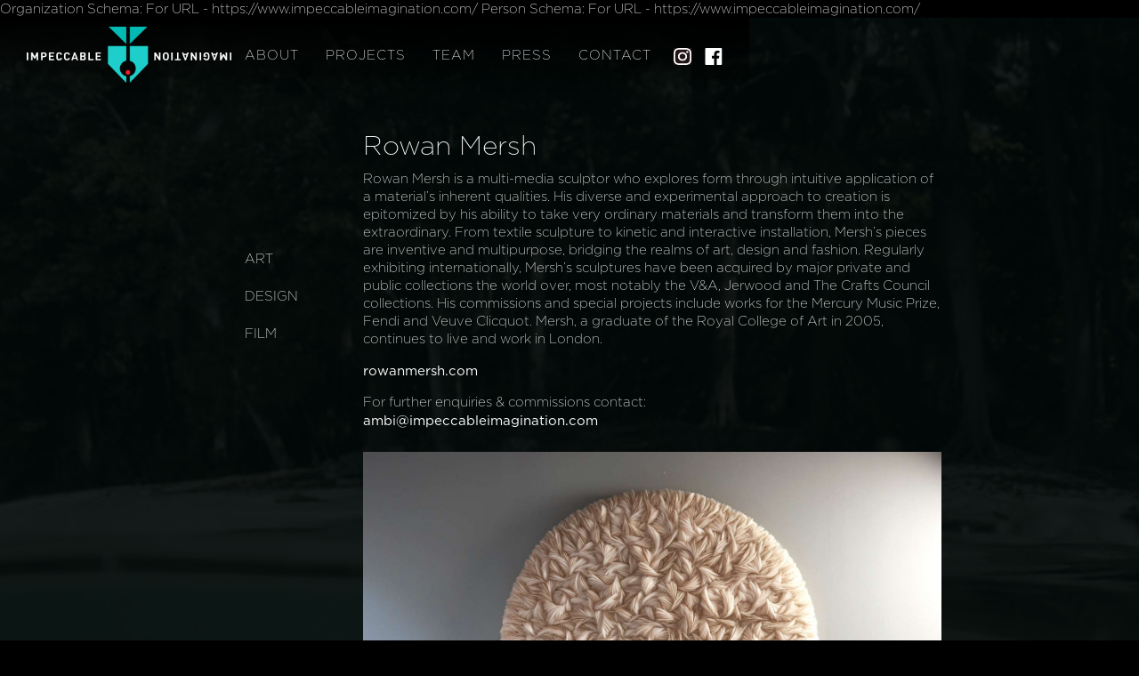

--- FILE ---
content_type: text/html
request_url: https://www.impeccableimagination.com/projects/rowan-mersh
body_size: 21441
content:
<!DOCTYPE html><!-- Last Published: Thu May 01 2025 07:36:19 GMT+0000 (Coordinated Universal Time) --><html data-wf-domain="www.impeccableimagination.com" data-wf-page="662e862b866ec2720f2e5c98" data-wf-site="662e862b866ec2720f2e5c5a" lang="en" data-wf-collection="662e862b866ec2720f2e5cad" data-wf-item-slug="rowan-mersh"><head><meta charset="utf-8"/><title>Impeccable Imagination - Art - Rowan Mersh</title><meta content="" property="og:image"/><meta content="" property="twitter:image"/><meta content="width=device-width, initial-scale=1" name="viewport"/><link href="https://cdn.prod.website-files.com/662e862b866ec2720f2e5c5a/css/impeccable-imagination-b2e9d1a6d8c743ac.webflow.shared.6f98614aa.css" rel="stylesheet" type="text/css"/><link href="https://fonts.googleapis.com" rel="preconnect"/><link href="https://fonts.gstatic.com" rel="preconnect" crossorigin="anonymous"/><script src="https://ajax.googleapis.com/ajax/libs/webfont/1.6.26/webfont.js" type="text/javascript"></script><script type="text/javascript">WebFont.load({  google: {    families: ["Lato:100,100italic,300,300italic,400,400italic,700,700italic,900,900italic"]  }});</script><script type="text/javascript">!function(o,c){var n=c.documentElement,t=" w-mod-";n.className+=t+"js",("ontouchstart"in o||o.DocumentTouch&&c instanceof DocumentTouch)&&(n.className+=t+"touch")}(window,document);</script><link href="https://cdn.prod.website-files.com/662e862b866ec2720f2e5c5a/66ced2e93fb99021439ef5e7_favicon-32x32.png" rel="shortcut icon" type="image/x-icon"/><link href="https://cdn.prod.website-files.com/662e862b866ec2720f2e5c5a/66ced34c84573da4dc79ac0a_Favicon%20for%20Impeccable%20Imagination%20(3).png" rel="apple-touch-icon"/><script type="text/javascript">!function(f,b,e,v,n,t,s){if(f.fbq)return;n=f.fbq=function(){n.callMethod?n.callMethod.apply(n,arguments):n.queue.push(arguments)};if(!f._fbq)f._fbq=n;n.push=n;n.loaded=!0;n.version='2.0';n.agent='plwebflow';n.queue=[];t=b.createElement(e);t.async=!0;t.src=v;s=b.getElementsByTagName(e)[0];s.parentNode.insertBefore(t,s)}(window,document,'script','https://connect.facebook.net/en_US/fbevents.js');fbq('init', '1086561045478426');fbq('track', 'PageView');</script><meta name="facebook-domain-verification" content="emu7o9h13gmebiuphux3ceujwooiz0" />


Organization Schema:
For URL - https://www.impeccableimagination.com/

<script type="application/ld+json">
{
  "@context": "https://schema.org",
  "@type": "Organization",
  "@id": "https://www.impeccableimagination.com/#organization",
  "name": "Impeccable Imagination",
  "url": "https://www.impeccableimagination.com/",
  "logo": "https://cdn.prod.website-files.com/662e862b866ec2720f2e5c5a/662e862b866ec2720f2e5cdb_Impeccable-Logo-with-white-text.png",
  "contactPoint": [
    {
      "@type": "ContactPoint",
      "telephone": "+971554108902",
      "contactType": "Customer Service",
      "areaServed": "AE",
      "availableLanguage": "en"
    },
    {
      "@type": "ContactPoint",
      "telephone": "+971554108901",
      "contactType": "Sales Enquiries",
      "areaServed": "AE",
      "availableLanguage": "en"
    }
  ],
  "sameAs": [
    "https://www.instagram.com/impeccableimagination/?hl=en",
    "https://www.facebook.com/impeccableimagination/"
  ]
}
</script>




Person Schema:
For URL - https://www.impeccableimagination.com/

<script type="application/ld+json">
{
  "@context": "https://schema.org/",
  "@type": "Person",
  "name": "Ambika Hinduja",
  "url": "https://www.impeccableimagination.com/",
  "image": "https://cdn.prod.website-files.com/662e862b866ec2720f2e5c5a/662e862b866ec2720f2e5c68_image2.jpg",
  "sameAs": [
    "https://www.facebook.com/impeccableimagination/",
    "https://www.instagram.com/impeccableimagination/?hl=en"
  ],
  "jobTitle": "Artist, Designer, Founder, and Creative Director",
  "worksFor": {
    "@type": "Organization",
    "name": "Impeccable Imagination"
  },
  "description": "Ambika Hinduja is an artist, designer, and the Founder and Creative Director of Impeccable Imagination, a platform that blends art and luxury interior design."
}
</script>

</head><body data-scroll-time="0" class="body"><div class="wrapper projects"><div data-collapse="medium" data-animation="default" data-duration="400" data-w-id="ce8f4a9d-1515-c40b-80ff-1030894ca3a9" data-easing="ease" data-easing2="ease" role="banner" class="nav-bar _1 w-nav"><div class="container-2 w-container"><a href="/" class="brand w-nav-brand"><img width="251" src="https://cdn.prod.website-files.com/662e862b866ec2720f2e5c5a/662e862b866ec2720f2e5cdb_Impeccable-Logo-with-white-text.png" alt="" class="image-5"/></a><nav role="navigation" class="nav-menu w-nav-menu"><a href="/#about" class="nav-link w-nav-link">About</a><a href="/#projects" id="project" class="nav-link w-nav-link">Projects</a><a href="https://impeccableimagination.com#team" class="nav-link w-nav-link">Team</a><a href="https://www.impeccableimagination.com/press/magazine" data-w-id="82a6f8e4-9b85-34c5-d008-bcbd51ba382a" class="nav-link w-nav-link">Press</a><a href="https://www.impeccableimagination.com/#contact" class="nav-link w-nav-link">Contact</a><a href="https://www.instagram.com/impeccableimagination/?hl=en" target="_blank" class="nav-link insta w-nav-link"></a><a href="https://www.facebook.com/impeccableimagination/" target="_blank" class="nav-link fb w-nav-link"></a></nav><div class="menu-button w-nav-button"><img alt="" src="https://cdn.prod.website-files.com/662e862b866ec2720f2e5c5a/662e862b866ec2720f2e5c70_Arrow%20down.svg" class="image-7"/></div></div></div><div class="section-projects"><div class="projects-menu-wrapper"><div data-w-id="d6b7da77-e0ac-0123-da0e-a4de2c1c6464" class="close-button"><img src="https://cdn.prod.website-files.com/662e862b866ec2720f2e5c5a/662e862b866ec2720f2e5c6b_close-button.svg" alt="Close Button" class="image-6"/></div><div class="category"><div data-w-id="d6b7da77-e0ac-0123-da0e-a4de2c1c6467" class="category-text">Art</div><div style="height:0PX" class="category-wrapper"><div class="projects-list no-padding w-dyn-list"><div role="list" class="w-dyn-items"><div role="listitem" class="collection-item w-dyn-item"><a href="/projects/jacob-hashimoto" class="project-name">Jacob Hashimoto</a></div><div role="listitem" class="collection-item w-dyn-item"><a href="/projects/mathieu-lehanneur" class="project-name">Mathieu Lehanneur</a></div><div role="listitem" class="collection-item w-dyn-item"><a href="/projects/joseph-walsh" class="project-name">Joseph Walsh</a></div><div role="listitem" class="collection-item w-dyn-item"><a href="/projects/bill-claps" class="project-name">Bill Claps</a></div><div role="listitem" class="collection-item w-dyn-item"><a href="/projects/fred-eerdekens" class="project-name">Fred Eerdekens</a></div><div role="listitem" class="collection-item w-dyn-item"><a href="/projects/nadim-karam" class="project-name">Nadim Karam</a></div><div role="listitem" class="collection-item w-dyn-item"><a href="/projects/janaina-mello-landini" class="project-name">Janaina Mello Landini</a></div><div role="listitem" class="collection-item w-dyn-item"><a href="/projects/michelle-mckinney" class="project-name">Michelle Mckinney</a></div><div role="listitem" class="collection-item w-dyn-item"><a href="/projects/simon-berger" class="project-name">Simon Berger</a></div><div role="listitem" class="collection-item w-dyn-item"><a href="/projects/stefan-peters" class="project-name">Stefan Peters</a></div><div role="listitem" class="collection-item w-dyn-item"><a href="/projects/sami-hayek" class="project-name">Sami Hayek</a></div><div role="listitem" class="collection-item w-dyn-item"><a href="/projects/rowan-mersh" aria-current="page" class="project-name w--current">Rowan Mersh</a></div><div role="listitem" class="collection-item w-dyn-item"><a href="/projects/annette-townsend" class="project-name">Annette Townsend</a></div><div role="listitem" class="collection-item w-dyn-item"><a href="/projects/hadieh-shafie" class="project-name">Hadieh Shafie</a></div><div role="listitem" class="collection-item w-dyn-item"><a href="/projects/nomad-within" class="project-name">Nomad Within</a></div><div role="listitem" class="collection-item w-dyn-item"><a href="/projects/bruce-munro" class="project-name">Bruce Munro</a></div><div role="listitem" class="collection-item w-dyn-item"><a href="/projects/marc-brousse" class="project-name">Marc Brousse</a></div><div role="listitem" class="collection-item w-dyn-item"><a href="/projects/ambi-hinduja" class="project-name">Ambika Hinduja</a></div></div></div></div></div><div class="category"><div data-w-id="d6b7da77-e0ac-0123-da0e-a4de2c1c6472" class="category-text">Design</div><div style="height:0PX" class="category-wrapper"><div class="sub-category"><div data-w-id="d6b7da77-e0ac-0123-da0e-a4de2c1c6476" class="sub-category-text">Interior Design</div><div style="height:0PX" class="projects-list w-dyn-list"><div role="list" class="w-dyn-items"><div role="listitem" class="collection-item w-dyn-item"><a href="/projects/shom-hinduja" class="project-name">Villa</a></div><div role="listitem" class="collection-item w-dyn-item"><a href="/projects/nitin-kalwnai" class="project-name">Apartment</a></div><div role="listitem" class="collection-item w-dyn-item"><a href="/projects/surily-goel" class="project-name">Villa </a></div><div role="listitem" class="collection-item w-dyn-item"><a href="/projects/barber-shop" class="project-name">Barbershop</a></div></div></div></div><div class="sub-category"><div data-w-id="d6b7da77-e0ac-0123-da0e-a4de2c1c6480" class="sub-category-text">Product Design</div><div style="height:0PX" class="projects-list w-dyn-list"><div role="list" class="w-dyn-items"><div role="listitem" class="w-dyn-item"><a href="/projects/the-dabba-luminaire-tm" class="project-name">The Dabba Luminaire</a><a href="/projects/the-dabba-luminaire-tm" class="project-name _2">TM</a></div></div></div></div><div class="sub-category"><div data-w-id="d6b7da77-e0ac-0123-da0e-a4de2c1c648a" class="sub-category-text">Graphic Design</div><div style="height:0PX" class="projects-list w-dyn-list"><div role="list" class="w-dyn-items"><div role="listitem" class="collection-item w-dyn-item"><a href="/projects/relishman" class="project-name">Relishman</a></div><div role="listitem" class="collection-item w-dyn-item"><a href="/projects/chocolat-delicatessen" class="project-name">Chocolat Delicatessen</a></div><div role="listitem" class="collection-item w-dyn-item"><a href="/projects/metamozez" class="project-name">Metamozez</a></div><div role="listitem" class="collection-item w-dyn-item"><a href="/projects/csk-gulf" class="project-name">CSK &amp; Gulf </a></div></div></div></div></div></div><div class="category"><div data-w-id="d6b7da77-e0ac-0123-da0e-a4de2c1c6494" class="category-text">Film</div><div style="height:0PX" class="category-wrapper"><div class="sub-category"><div data-w-id="d6b7da77-e0ac-0123-da0e-a4de2c1c6498" class="sub-category-text">Feature Films</div><div style="height:0PX" class="projects-list w-dyn-list"><div role="list" class="w-dyn-items"><div role="listitem" class="collection-item w-dyn-item"><a href="/projects/being-cyrus" class="project-name">Being Cyrus</a></div><div role="listitem" class="collection-item w-dyn-item"><a href="/projects/teen-patti" class="project-name">Teen Patti</a></div></div></div></div><div class="sub-category"><div data-w-id="d6b7da77-e0ac-0123-da0e-a4de2c1c64a2" class="sub-category-text">Documentary Films</div><div style="height:0PX" class="projects-list w-dyn-list"><div role="list" class="w-dyn-items"><div role="listitem" class="collection-item w-dyn-item"><a href="/projects/bollywood-boulevard" class="project-name">Bollywood Boulevard</a></div><div role="listitem" class="collection-item w-dyn-item"><a href="/projects/streets-of-shantaram" class="project-name">Streets of Shantaram</a></div></div></div></div><div class="sub-category"><div data-w-id="d6b7da77-e0ac-0123-da0e-a4de2c1c64ac" class="sub-category-text">Ad Films</div><div style="height:0PX" class="projects-list w-dyn-list"><div role="list" class="w-dyn-items"><div role="listitem" class="collection-item w-dyn-item"><a href="/projects/ashok-leyland" class="project-name">Ashok Leyland</a></div></div></div></div></div></div></div><div class="menu-wrapper"><div class="main-menu"><div data-w-id="6ad1f1a9-19e7-5d8b-91ef-a4bb9c828b4f" class="close-button _2"><img src="https://cdn.prod.website-files.com/662e862b866ec2720f2e5c5a/662e862b866ec2720f2e5c6b_close-button.svg" alt="Close Button" class="image-6"/></div><div class="category centered"><div data-w-id="6ad1f1a9-19e7-5d8b-91ef-a4bb9c828b52" class="category-text _2">Art</div><div data-w-id="4075c22c-7d03-b466-b654-488b0bb2aedc" class="category-text _2">Design</div><div data-w-id="b8696eaf-a22d-26c2-1f51-5b02ac8e827c" class="category-text _2">Film</div></div></div><div class="art-menu"><div data-w-id="d35ecca1-4805-c1aa-4cca-f19cac7178f0" class="back-button"><img src="https://cdn.prod.website-files.com/662e862b866ec2720f2e5c5a/662e862b866ec2720f2e5c65_Arrow%20up.svg" alt="" class="back-button-image"/></div><div data-w-id="0598de4f-ab2c-903c-f94a-21f9aee1a605" class="close-button _2"><img src="https://cdn.prod.website-files.com/662e862b866ec2720f2e5c5a/662e862b866ec2720f2e5c6b_close-button.svg" alt="Close Button" class="image-6"/></div><div class="category centered"><div class="category-text _2">Art</div><div class="category-wrapper"><div class="projects-list no-padding w-dyn-list"><div role="list" class="w-dyn-items"><div role="listitem" class="collection-item w-dyn-item"><a href="/projects/jacob-hashimoto" class="project-name">Jacob Hashimoto</a></div><div role="listitem" class="collection-item w-dyn-item"><a href="/projects/mathieu-lehanneur" class="project-name">Mathieu Lehanneur</a></div><div role="listitem" class="collection-item w-dyn-item"><a href="/projects/joseph-walsh" class="project-name">Joseph Walsh</a></div><div role="listitem" class="collection-item w-dyn-item"><a href="/projects/bill-claps" class="project-name">Bill Claps</a></div><div role="listitem" class="collection-item w-dyn-item"><a href="/projects/fred-eerdekens" class="project-name">Fred Eerdekens</a></div><div role="listitem" class="collection-item w-dyn-item"><a href="/projects/nadim-karam" class="project-name">Nadim Karam</a></div><div role="listitem" class="collection-item w-dyn-item"><a href="/projects/janaina-mello-landini" class="project-name">Janaina Mello Landini</a></div><div role="listitem" class="collection-item w-dyn-item"><a href="/projects/michelle-mckinney" class="project-name">Michelle Mckinney</a></div><div role="listitem" class="collection-item w-dyn-item"><a href="/projects/simon-berger" class="project-name">Simon Berger</a></div><div role="listitem" class="collection-item w-dyn-item"><a href="/projects/stefan-peters" class="project-name">Stefan Peters</a></div><div role="listitem" class="collection-item w-dyn-item"><a href="/projects/sami-hayek" class="project-name">Sami Hayek</a></div><div role="listitem" class="collection-item w-dyn-item"><a href="/projects/rowan-mersh" aria-current="page" class="project-name w--current">Rowan Mersh</a></div><div role="listitem" class="collection-item w-dyn-item"><a href="/projects/annette-townsend" class="project-name">Annette Townsend</a></div><div role="listitem" class="collection-item w-dyn-item"><a href="/projects/hadieh-shafie" class="project-name">Hadieh Shafie</a></div><div role="listitem" class="collection-item w-dyn-item"><a href="/projects/nomad-within" class="project-name">Nomad Within</a></div><div role="listitem" class="collection-item w-dyn-item"><a href="/projects/bruce-munro" class="project-name">Bruce Munro</a></div><div role="listitem" class="collection-item w-dyn-item"><a href="/projects/marc-brousse" class="project-name">Marc Brousse</a></div><div role="listitem" class="collection-item w-dyn-item"><a href="/projects/ambi-hinduja" class="project-name">Ambika Hinduja</a></div></div></div></div></div></div><div class="design-menu"><div data-w-id="d51594a3-fea2-b73e-ea49-ee3a37105f33" class="back-button"><img src="https://cdn.prod.website-files.com/662e862b866ec2720f2e5c5a/662e862b866ec2720f2e5c65_Arrow%20up.svg" alt="" class="back-button-image"/></div><div data-w-id="db540e55-57f3-e568-b55e-112050261d81" class="close-button _2"><img src="https://cdn.prod.website-files.com/662e862b866ec2720f2e5c5a/662e862b866ec2720f2e5c6b_close-button.svg" alt="Close Button" class="image-6"/></div><div class="category centered"><div class="category-text _2">Design</div><div class="category-wrapper"><div class="sub-category"><div data-w-id="6c772a5b-8766-baa8-ef53-7e7fccf2ffa5" class="sub-category-text">Interior Design</div><div style="height:0PX" class="projects-list w-dyn-list"><div role="list" class="w-dyn-items"><div role="listitem" class="collection-item w-dyn-item"><a href="/projects/shom-hinduja" class="project-name">Villa</a></div><div role="listitem" class="collection-item w-dyn-item"><a href="/projects/nitin-kalwnai" class="project-name">Apartment</a></div><div role="listitem" class="collection-item w-dyn-item"><a href="/projects/surily-goel" class="project-name">Villa </a></div><div role="listitem" class="collection-item w-dyn-item"><a href="/projects/barber-shop" class="project-name">Barbershop</a></div></div></div></div><div class="sub-category"><div data-w-id="6c772a5b-8766-baa8-ef53-7e7fccf2ffaf" class="sub-category-text">Product Design</div><div style="height:0PX" class="projects-list w-dyn-list"><div role="list" class="w-dyn-items"><div role="listitem" class="w-dyn-item"><a href="/projects/the-dabba-luminaire-tm" class="project-name">The Dabba Luminaire</a><a href="/projects/the-dabba-luminaire-tm" class="project-name _2">TM</a></div></div></div></div><div class="sub-category"><div data-w-id="6c772a5b-8766-baa8-ef53-7e7fccf2ffb9" class="sub-category-text">Graphic Design</div><div style="height:0PX" class="projects-list w-dyn-list"><div role="list" class="w-dyn-items"><div role="listitem" class="collection-item w-dyn-item"><a href="/projects/relishman" class="project-name">Relishman</a></div><div role="listitem" class="collection-item w-dyn-item"><a href="/projects/chocolat-delicatessen" class="project-name">Chocolat Delicatessen</a></div><div role="listitem" class="collection-item w-dyn-item"><a href="/projects/metamozez" class="project-name">Metamozez</a></div><div role="listitem" class="collection-item w-dyn-item"><a href="/projects/csk-gulf" class="project-name">CSK &amp; Gulf </a></div></div></div></div></div></div></div><div class="film-menu"><div data-w-id="05c576e6-32b7-256b-d6a7-a9f91e203264" class="back-button"><img src="https://cdn.prod.website-files.com/662e862b866ec2720f2e5c5a/662e862b866ec2720f2e5c65_Arrow%20up.svg" alt="" class="back-button-image"/></div><div data-w-id="f9794b9f-3b64-82d4-ea6a-519d6c7e68fa" class="close-button _2"><img src="https://cdn.prod.website-files.com/662e862b866ec2720f2e5c5a/662e862b866ec2720f2e5c6b_close-button.svg" alt="Close Button" class="image-6"/></div><div class="category centered"><div class="category-text _2">Film</div><div class="category-wrapper"><div class="sub-category"><div data-w-id="e6dfd80a-4b90-182f-484a-a071eb2097d9" class="sub-category-text">Feature Films</div><div style="height:0PX" class="projects-list w-dyn-list"><div role="list" class="w-dyn-items"><div role="listitem" class="collection-item w-dyn-item"><a href="/projects/being-cyrus" class="project-name">Being Cyrus</a></div><div role="listitem" class="collection-item w-dyn-item"><a href="/projects/teen-patti" class="project-name">Teen Patti</a></div></div></div></div><div class="sub-category"><div data-w-id="e6dfd80a-4b90-182f-484a-a071eb2097e3" class="sub-category-text">Documentary Films</div><div style="height:0PX" class="projects-list w-dyn-list"><div role="list" class="w-dyn-items"><div role="listitem" class="collection-item w-dyn-item"><a href="/projects/bollywood-boulevard" class="project-name">Bollywood Boulevard</a></div><div role="listitem" class="collection-item w-dyn-item"><a href="/projects/streets-of-shantaram" class="project-name">Streets of Shantaram</a></div></div></div></div><div class="sub-category"><div data-w-id="e6dfd80a-4b90-182f-484a-a071eb2097ed" class="sub-category-text">Ad Films</div><div style="height:0PX" class="projects-list w-dyn-list"><div role="list" class="w-dyn-items"><div role="listitem" class="collection-item w-dyn-item"><a href="/projects/ashok-leyland" class="project-name">Ashok Leyland</a></div></div></div></div></div></div></div></div><div class="container-3-copy-copy w-container"><h1 class="heading-3 white-text">Rowan Mersh</h1><h1 class="heading-3 _2 w-condition-invisible w-dyn-bind-empty"></h1><div class="heading-2 white-text w-dyn-bind-empty w-richtext"></div><div class="sub-heading white w-dyn-bind-empty"></div><div class="div-block-7 w-condition-invisible"><div class="harmoney-of-the-nature w-condition-invisible w-richtext"><figure style="max-width:80%px" class="w-richtext-align-fullwidth w-richtext-figure-type-image"><div><img src="https://cdn.prod.website-files.com/662e862b866ec2720f2e5c5a/662e862b866ec2720f2e5cfb_651aef9b9d5d66709b41df95_HON-Logotype%2Btagline.png" loading="lazy" alt=""/></div></figure><p>‍</p><p>‍<strong>‘Harmony of Nature - A Concerto of Art’</strong> was the unveiling of Ambika Hinduja’s creation, a bespoke sculptural baby grand piano at the Victoria and Albert Museum on 18th October 2023. Ambika was inspired by the ephemeral nature of the seasons; the golden and copper hues of autumn leaves, the sounds of a shifting forest, and the sacred knowledge of trees. ‘Harmony of Nature’ was designed as an exploration of where and how sound and sculpture converge.</p><p><em>&quot;Tune in to the harmony of nature and trust yourself to the sound, listen to the soft whisper of a falling leaf and the song of a moonlit stone, rustling trees play a wild symphony to awaken the soul, their roots cradled in wisdom, ever ready to be shared.” Ambika Hinduja</em></p><p>‍</p><figure style="padding-bottom:56.206088992974244%" class="w-richtext-align-fullwidth w-richtext-figure-type-video"><div><iframe allowfullscreen="true" frameborder="0" scrolling="no" src="https://www.youtube.com/embed/CfPLhnZhSos" title="Harmony Of Nature 🍃 Teaser"></iframe></div></figure><p>‍</p><p>Envisioned and created for a private commission by patron of the arts and chairperson of the JSW foundation Sangita Jindal, the design of the sculpture encompasses recurring themes from Ambika’s work and artistic curation. Through her company, Impeccable Imagination, she has been championing the work of international artists and designers inspired by the natural world and its forms, a subject she later explored in her own artistic practice. </p><p>Deeply inspired by nature with autumnal leaves as the starting point for the sculpture, Ambika distilled her inspiration into a harmonious form, creating a sculptural, artistic interpretation of the leaf in collaboration with Goldfinch, a specialist division of Edelweiss Pianos based in Cambridge, UK. </p><p>The musical instrument, at the heart of the sculpture, an acoustic Edelweiss Goldfinch baby grand piano hand built in the UK with self-play and manual play options informed Ambika’s work from the onset.</p><p>‍</p><figure style="padding-bottom:56.206088992974244%" class="w-richtext-align-fullwidth w-richtext-figure-type-video"><div><iframe allowfullscreen="true" frameborder="0" scrolling="no" src="https://www.youtube.com/embed/jXhHbkgTMW0" title="Harmony Of Nature 🍃 Film"></iframe></div></figure><p>‍</p><p>The baby grand is enveloped in bronze and clad in 22.5k moon-gold leaf, replicating the textures of nature. From a distance, the sculptural silhouette of the curled, dried shape of the leaf creates a vacillating illusion of its appearance, from the abstract to the real, up until the point the flap is lifted to reveal the glistening black and white keys held open by a thin twig-like curvilinear support when the piano is in manual play. </p><p>From above, the sculpture reveals the exposed frame and soundboard, covered by an invisible mesh to protect the chords. It is from this point of view that the natural form of Ambika’s creation comes to life, revealing the elongated, elegant form from tip to petiole. The back of the sculpture features two sets of mesh-covered circular holes, essential for the piano’s functionality, also referencing the natural features of fallen leaves. To contribute to the piece’s distinctive aesthetic, she also created a stool for the pianist, shaped like a small pebble covered in the moon gold leaf. </p><p>Ambika studied a diverse range of leaves from varied species, in multiple colours, and states of fall and decay. Reflecting on how nature reveals, renews and adapts itself to change over time, she recreated an ideal leaf-like structure that is a marriage of nature, sculpture and technology. </p><p>The sculptural piano, ‘Harmony of Nature, was played by Palak Chauhan, a 14-year-old prodigious Western Classical Pianist from Chennai, a student at the Academy award winner Dr. A.R Rahman&#x27;s KM Music Conservatory, nurtured under the tutelage of the virtuoso Pianist, Dr. Surojeet Chatterji, an alumnus of Moscow Conservatory, and Mr. Niteen Dongare, a most exceptional musician and pianist.</p><p>‍</p><figure style="padding-bottom:56.206088992974244%" class="w-richtext-align-fullwidth w-richtext-figure-type-video"><div><iframe allowfullscreen="true" frameborder="0" scrolling="no" src="https://www.youtube.com/embed/yj6Ya6Ai4Ww" title="Harmony Of Nature 🍃 Concerto Of Art"></iframe></div></figure><p>‍</p><p>The Concerto of Art was attended by over 400 esteemed guests, and the sculptural piano was unveiled by RT Hon Lucy Frazer, Secretary of State for Culture, Media, and Sport and Lord Ahmad of Wimbledon, Minister of State, Foreign and Commonwealth Office, as Guests of Honour, along with Lord Andrew Lloyd Webber.</p></div></div><div class="text-press w-richtext"><p>Rowan Mersh is a multi-media sculptor who explores form through intuitive application of a material’s inherent qualities. His diverse and experimental approach to creation is epitomized by his ability to take very ordinary materials and transform them into the extraordinary. From textile sculpture to kinetic and interactive installation, Mersh’s pieces are inventive and multipurpose, bridging the realms of art, design and fashion. Regularly exhibiting internationally, Mersh’s sculptures have been acquired by major private and public collections the world over, most notably the V&amp;A, Jerwood and The Crafts Council collections. His commissions and special projects include works for the Mercury Music Prize, Fendi and Veuve Clicquot. Mersh, a graduate of the Royal College of Art in 2005, continues to live and work in London. </p><p><a href="http://www.rowanmersh.com/" target="_blank"><strong>rowanmersh.com</strong></a></p><p>For further enquiries &amp; commissions contact:<a href="mailto:ambi@impeccableimagination.com"><br/><strong>ambi@impeccableimagination.com</strong></a><strong> </strong></p><figure style="max-width:1500pxpx" class="w-richtext-align-fullwidth w-richtext-figure-type-image"><div><img src="https://cdn.prod.website-files.com/662e862b866ec2720f2e5c83/66dfd2f59a524a3cb9a10256_5f837716968d58749df6ab06_1.-20190220_Rowan_Mersh_Placuna_110_052.jpeg" loading="lazy" alt=""/></div><figcaption>Placuna Mini</figcaption></figure><figure style="max-width:1500pxpx" class="w-richtext-align-fullwidth w-richtext-figure-type-image"><div><img src="https://cdn.prod.website-files.com/662e862b866ec2720f2e5c83/66dfd2f5ba73b296250ba508_5f837730e03a7e545e06acd8_2.-20190220_Rowan_Mersh_Placuna_110_091.jpeg" loading="lazy" alt=""/></div><figcaption>Placuna Mini</figcaption></figure><figure style="max-width:1500pxpx" class="w-richtext-align-fullwidth w-richtext-figure-type-image"><div><img src="https://cdn.prod.website-files.com/662e862b866ec2720f2e5c83/66dfd2f580368018c1f77d28_5f83775df07fa3ccbba2653b_3.-Rowan-Mersh_Asabikeshiinh-V-(Dreamcatcher-V).jpeg" loading="lazy" alt=""/></div><figcaption>Asabikeshinnh V</figcaption></figure><figure style="max-width:5500pxpx" class="w-richtext-align-fullwidth w-richtext-figure-type-image"><div><img src="https://cdn.prod.website-files.com/662e862b866ec2720f2e5c83/67ebc6877531ad494fdfb8d9_Rowan%20Works-26-11-9_Hi%20(1).webp" loading="lazy" alt=""/></div><figcaption>Asabikeshiin (Dreamcatcher), The Sublime Nature of Being 2025</figcaption></figure><figure style="max-width:1500pxpx" class="w-richtext-align-fullwidth w-richtext-figure-type-image"><div><img src="https://cdn.prod.website-files.com/662e862b866ec2720f2e5c83/66dfd2f669c05af976b32a8e_5f837774f4e71bd55801f332_4.-Rowan-Mersh_Fluens-Aeris_1.jpeg" loading="lazy" alt=""/></div><figcaption>Fluens Aeris</figcaption></figure><figure style="max-width:1500pxpx" class="w-richtext-align-fullwidth w-richtext-figure-type-image"><div><img src="https://cdn.prod.website-files.com/662e862b866ec2720f2e5c83/66dfd2f526377f826a7b5f67_5f83778bade89017d95db93e_5.-Rowan-Mersh_Fluens-Aeris_7.jpeg" loading="lazy" alt=""/></div><figcaption>Fluens Aeris</figcaption></figure><figure style="max-width:1500pxpx" class="w-richtext-align-fullwidth w-richtext-figure-type-image"><div><img src="https://cdn.prod.website-files.com/662e862b866ec2720f2e5c83/66dfd2f5cdaf110960b53d77_5f8377a481b2083a1dca5cd0_6.-Rowan-Mersh_Pithvava-Echinothrix-Ibrida_Detail.jpeg" loading="lazy" alt=""/></div><figcaption>Pithváva Echinothrix Ibrida</figcaption></figure><figure style="max-width:1500pxpx" class="w-richtext-align-fullwidth w-richtext-figure-type-image"><div><img src="https://cdn.prod.website-files.com/662e862b866ec2720f2e5c83/66dfd2f52c39ed801591156a_5f8377c3d3265615be0a1e5c_7.-Turitella.jpeg" loading="lazy" alt=""/></div><figcaption>Turritella Duplicata II</figcaption></figure><figure style="max-width:1500pxpx" class="w-richtext-align-fullwidth w-richtext-figure-type-image"><div><img src="https://cdn.prod.website-files.com/662e862b866ec2720f2e5c83/66dfd2f5a89702891d05b5f6_5f8377d459d4236e8af8d3ca_8.jpeg" loading="lazy" alt=""/></div><figcaption>Turritella Duplicata II</figcaption></figure><figure style="max-width:1500pxpx" class="w-richtext-align-fullwidth w-richtext-figure-type-image"><div><img src="https://cdn.prod.website-files.com/662e862b866ec2720f2e5c83/66dfd2f5596b330f4c93cb6b_5f8377e8a156d53e440d2547_9.-Echinothrix_Imaginem_Sui_2.jpeg" loading="lazy" alt=""/></div><figcaption>Echinothrix Imaginem</figcaption></figure><figure style="max-width:6720pxpx" class="w-richtext-align-fullwidth w-richtext-figure-type-image"><div><img src="https://cdn.prod.website-files.com/662e862b866ec2720f2e5c83/67ebc6eb4cb805ea329b8d0d_9G7A7670%20(1).webp" loading="lazy" alt=""/></div><figcaption>Praeterita Redire II, The Sublime Nature of Being 2025</figcaption></figure><figure style="max-width:1500pxpx" class="w-richtext-align-fullwidth w-richtext-figure-type-image"><div><img src="https://cdn.prod.website-files.com/662e862b866ec2720f2e5c83/66dfd2f511c92147de3ad675_5f8377fa99580bfb8412ca6e_10.-Pithva%25CC%2581va_Praegressus_I_1.jpeg" loading="lazy" alt=""/></div><figcaption>Pithváva Praegressus</figcaption></figure><figure style="max-width:4951pxpx" class="w-richtext-align-fullwidth w-richtext-figure-type-image"><div><img src="https://cdn.prod.website-files.com/662e862b866ec2720f2e5c83/67ebc746a41a50fa65a99c66_Rowan%20Works-26-11-111_Hi.jpg" loading="lazy" alt=""/></div><figcaption>Asabikeshiinh Aeris, The Sublime Nature of Being 2025</figcaption></figure><figure style="max-width:3000pxpx" class="w-richtext-align-fullwidth w-richtext-figure-type-image"><div><img src="https://cdn.prod.website-files.com/662e862b866ec2720f2e5c83/67ebc75ba0f91dd8f9578e9b_Rowan%20Works-26-11-86_Hi.jpg" loading="lazy" alt=""/></div><figcaption>Sidreum Nox Praegressus, The Sublime Nature of Being 2025</figcaption></figure></div><div class="w-condition-invisible"><a href="#synergy2025-1" class="link-block-3 w-inline-block"><h4 class="heading-5"><strong>January 17, 2025<br/>Nadim Karam, Janaina Mello Landini and Joseph Walsh speak<br/>“Masters of expression”<br/></strong></h4></a><a href="#synergy2025-2" class="link-block-3 w-inline-block"><h4 class="heading-5"><strong>January 20, 2025 <br/>Sami Hayek “Sublime Frequencies”</strong></h4></a><a href="#synergy2025-3" class="link-block-3 w-inline-block"><h4 class="heading-5"><strong>January 21, 2025 <br/>A Deep Listening Journey with Satya Hinduja <br/>( Art Salon )</strong></h4></a><a href="#synergy2025-4" class="link-block-3 w-inline-block"><h4 class="heading-5"><strong>January 22, 2025<br/>A Deep Listening Journey with Satya Hinduja <br/>( Arts Club )</strong></h4></a><a href="#synergy2025-5" class="link-block-3 w-inline-block"><h4 class="heading-5"><strong>January 23, 2025<br/>A Deep Listening Journey with Satya Hinduja <br/>( The Art Circle )</strong></h4></a><a href="#synergy2025-6" class="link-block-3 w-inline-block"><h4 class="heading-5"><strong>January 23, 2025<br/>A Deep Listening Journey with Satya Hinduja <br/>( Emirates io )</strong></h4></a><a href="#synergy2025-7" class="link-block-3 w-inline-block"><h4 class="heading-5-copy"><strong>February 21, 2025<br/>A Journey through Art and Architecture</strong></h4><img src="https://cdn.prod.website-files.com/662e862b866ec2720f2e5c5a/679c89d38600533ec1716592_17th%20Jan%20Masters%20of%20Expression.webp" loading="lazy" sizes="100vw" srcset="https://cdn.prod.website-files.com/662e862b866ec2720f2e5c5a/679c89d38600533ec1716592_17th%20Jan%20Masters%20of%20Expression-p-500.webp 500w, https://cdn.prod.website-files.com/662e862b866ec2720f2e5c5a/679c89d38600533ec1716592_17th%20Jan%20Masters%20of%20Expression-p-800.webp 800w, https://cdn.prod.website-files.com/662e862b866ec2720f2e5c5a/679c89d38600533ec1716592_17th%20Jan%20Masters%20of%20Expression-p-1080.webp 1080w, https://cdn.prod.website-files.com/662e862b866ec2720f2e5c5a/679c89d38600533ec1716592_17th%20Jan%20Masters%20of%20Expression-p-1600.webp 1600w, https://cdn.prod.website-files.com/662e862b866ec2720f2e5c5a/679c89d38600533ec1716592_17th%20Jan%20Masters%20of%20Expression-p-2000.webp 2000w, https://cdn.prod.website-files.com/662e862b866ec2720f2e5c5a/679c89d38600533ec1716592_17th%20Jan%20Masters%20of%20Expression-p-2600.webp 2600w, https://cdn.prod.website-files.com/662e862b866ec2720f2e5c5a/679c89d38600533ec1716592_17th%20Jan%20Masters%20of%20Expression-p-3200.webp 3200w, https://cdn.prod.website-files.com/662e862b866ec2720f2e5c5a/679c89d38600533ec1716592_17th%20Jan%20Masters%20of%20Expression.webp 4500w" alt="" id="synergy2025-1" class="image-20"/><img src="https://cdn.prod.website-files.com/662e862b866ec2720f2e5c5a/679c8b17e474494ceda349fa_20th%20Jan%20Sami%20Hayek.webp" loading="lazy" sizes="100vw" srcset="https://cdn.prod.website-files.com/662e862b866ec2720f2e5c5a/679c8b17e474494ceda349fa_20th%20Jan%20Sami%20Hayek-p-500.webp 500w, https://cdn.prod.website-files.com/662e862b866ec2720f2e5c5a/679c8b17e474494ceda349fa_20th%20Jan%20Sami%20Hayek-p-800.webp 800w, https://cdn.prod.website-files.com/662e862b866ec2720f2e5c5a/679c8b17e474494ceda349fa_20th%20Jan%20Sami%20Hayek-p-1080.webp 1080w, https://cdn.prod.website-files.com/662e862b866ec2720f2e5c5a/679c8b17e474494ceda349fa_20th%20Jan%20Sami%20Hayek-p-1600.webp 1600w, https://cdn.prod.website-files.com/662e862b866ec2720f2e5c5a/679c8b17e474494ceda349fa_20th%20Jan%20Sami%20Hayek-p-2000.webp 2000w, https://cdn.prod.website-files.com/662e862b866ec2720f2e5c5a/679c8b17e474494ceda349fa_20th%20Jan%20Sami%20Hayek-p-2600.webp 2600w, https://cdn.prod.website-files.com/662e862b866ec2720f2e5c5a/679c8b17e474494ceda349fa_20th%20Jan%20Sami%20Hayek-p-3200.webp 3200w, https://cdn.prod.website-files.com/662e862b866ec2720f2e5c5a/679c8b17e474494ceda349fa_20th%20Jan%20Sami%20Hayek.webp 4500w" alt="" id="synergy2025-2" class="image-21"/><img src="https://cdn.prod.website-files.com/662e862b866ec2720f2e5c5a/679c8b77843627b3a9714c06_21st%20Jan-Art%20Salon.webp" loading="lazy" sizes="100vw" srcset="https://cdn.prod.website-files.com/662e862b866ec2720f2e5c5a/679c8b77843627b3a9714c06_21st%20Jan-Art%20Salon-p-500.webp 500w, https://cdn.prod.website-files.com/662e862b866ec2720f2e5c5a/679c8b77843627b3a9714c06_21st%20Jan-Art%20Salon-p-800.webp 800w, https://cdn.prod.website-files.com/662e862b866ec2720f2e5c5a/679c8b77843627b3a9714c06_21st%20Jan-Art%20Salon-p-1080.webp 1080w, https://cdn.prod.website-files.com/662e862b866ec2720f2e5c5a/679c8b77843627b3a9714c06_21st%20Jan-Art%20Salon-p-1600.webp 1600w, https://cdn.prod.website-files.com/662e862b866ec2720f2e5c5a/679c8b77843627b3a9714c06_21st%20Jan-Art%20Salon-p-2000.webp 2000w, https://cdn.prod.website-files.com/662e862b866ec2720f2e5c5a/679c8b77843627b3a9714c06_21st%20Jan-Art%20Salon-p-2600.webp 2600w, https://cdn.prod.website-files.com/662e862b866ec2720f2e5c5a/679c8b77843627b3a9714c06_21st%20Jan-Art%20Salon-p-3200.webp 3200w, https://cdn.prod.website-files.com/662e862b866ec2720f2e5c5a/679c8b77843627b3a9714c06_21st%20Jan-Art%20Salon.webp 4500w" alt="" id="synergy2025-3" class="image-21"/><img src="https://cdn.prod.website-files.com/662e862b866ec2720f2e5c5a/679c8c3e7d9046f26ef7cfd3_22nd%20Jan%20Arts%20Club.jpg" loading="lazy" sizes="100vw" srcset="https://cdn.prod.website-files.com/662e862b866ec2720f2e5c5a/679c8c3e7d9046f26ef7cfd3_22nd%20Jan%20Arts%20Club-p-500.jpg 500w, https://cdn.prod.website-files.com/662e862b866ec2720f2e5c5a/679c8c3e7d9046f26ef7cfd3_22nd%20Jan%20Arts%20Club-p-800.jpg 800w, https://cdn.prod.website-files.com/662e862b866ec2720f2e5c5a/679c8c3e7d9046f26ef7cfd3_22nd%20Jan%20Arts%20Club-p-1080.jpg 1080w, https://cdn.prod.website-files.com/662e862b866ec2720f2e5c5a/679c8c3e7d9046f26ef7cfd3_22nd%20Jan%20Arts%20Club-p-1600.jpg 1600w, https://cdn.prod.website-files.com/662e862b866ec2720f2e5c5a/679c8c3e7d9046f26ef7cfd3_22nd%20Jan%20Arts%20Club-p-2000.jpg 2000w, https://cdn.prod.website-files.com/662e862b866ec2720f2e5c5a/679c8c3e7d9046f26ef7cfd3_22nd%20Jan%20Arts%20Club-p-2600.jpg 2600w, https://cdn.prod.website-files.com/662e862b866ec2720f2e5c5a/679c8c3e7d9046f26ef7cfd3_22nd%20Jan%20Arts%20Club-p-3200.jpg 3200w, https://cdn.prod.website-files.com/662e862b866ec2720f2e5c5a/679c8c3e7d9046f26ef7cfd3_22nd%20Jan%20Arts%20Club.jpg 4500w" alt="" id="synergy2025-4" class="image-21"/><img src="https://cdn.prod.website-files.com/662e862b866ec2720f2e5c5a/679c8bed1387b3bf11c0d15f_23rd%20Jan%20Art%20Circle.jpg" loading="lazy" sizes="100vw" srcset="https://cdn.prod.website-files.com/662e862b866ec2720f2e5c5a/679c8bed1387b3bf11c0d15f_23rd%20Jan%20Art%20Circle-p-500.jpg 500w, https://cdn.prod.website-files.com/662e862b866ec2720f2e5c5a/679c8bed1387b3bf11c0d15f_23rd%20Jan%20Art%20Circle-p-800.jpg 800w, https://cdn.prod.website-files.com/662e862b866ec2720f2e5c5a/679c8bed1387b3bf11c0d15f_23rd%20Jan%20Art%20Circle-p-1080.jpg 1080w, https://cdn.prod.website-files.com/662e862b866ec2720f2e5c5a/679c8bed1387b3bf11c0d15f_23rd%20Jan%20Art%20Circle-p-1600.jpg 1600w, https://cdn.prod.website-files.com/662e862b866ec2720f2e5c5a/679c8bed1387b3bf11c0d15f_23rd%20Jan%20Art%20Circle-p-2000.jpg 2000w, https://cdn.prod.website-files.com/662e862b866ec2720f2e5c5a/679c8bed1387b3bf11c0d15f_23rd%20Jan%20Art%20Circle-p-2600.jpg 2600w, https://cdn.prod.website-files.com/662e862b866ec2720f2e5c5a/679c8bed1387b3bf11c0d15f_23rd%20Jan%20Art%20Circle-p-3200.jpg 3200w, https://cdn.prod.website-files.com/662e862b866ec2720f2e5c5a/679c8bed1387b3bf11c0d15f_23rd%20Jan%20Art%20Circle.jpg 4500w" alt="" id="synergy2025-5" class="image-21"/><img src="https://cdn.prod.website-files.com/662e862b866ec2720f2e5c5a/679c8d2aaa33d87055d870f2_23rd%20Jan%20Deep%20Listening%20Journey-02.jpg" loading="lazy" sizes="100vw" srcset="https://cdn.prod.website-files.com/662e862b866ec2720f2e5c5a/679c8d2aaa33d87055d870f2_23rd%20Jan%20Deep%20Listening%20Journey-02-p-500.jpg 500w, https://cdn.prod.website-files.com/662e862b866ec2720f2e5c5a/679c8d2aaa33d87055d870f2_23rd%20Jan%20Deep%20Listening%20Journey-02-p-800.jpg 800w, https://cdn.prod.website-files.com/662e862b866ec2720f2e5c5a/679c8d2aaa33d87055d870f2_23rd%20Jan%20Deep%20Listening%20Journey-02-p-1080.jpg 1080w, https://cdn.prod.website-files.com/662e862b866ec2720f2e5c5a/679c8d2aaa33d87055d870f2_23rd%20Jan%20Deep%20Listening%20Journey-02-p-1600.jpg 1600w, https://cdn.prod.website-files.com/662e862b866ec2720f2e5c5a/679c8d2aaa33d87055d870f2_23rd%20Jan%20Deep%20Listening%20Journey-02-p-2000.jpg 2000w, https://cdn.prod.website-files.com/662e862b866ec2720f2e5c5a/679c8d2aaa33d87055d870f2_23rd%20Jan%20Deep%20Listening%20Journey-02-p-2600.jpg 2600w, https://cdn.prod.website-files.com/662e862b866ec2720f2e5c5a/679c8d2aaa33d87055d870f2_23rd%20Jan%20Deep%20Listening%20Journey-02-p-3200.jpg 3200w, https://cdn.prod.website-files.com/662e862b866ec2720f2e5c5a/679c8d2aaa33d87055d870f2_23rd%20Jan%20Deep%20Listening%20Journey-02.jpg 4500w" alt="" id="synergy2025-6" class="image-21"/></a><a href="#synergy2025-6" class="link-block-3 w-inline-block"><img src="https://cdn.prod.website-files.com/662e862b866ec2720f2e5c5a/679c89d38600533ec1716592_17th%20Jan%20Masters%20of%20Expression.webp" loading="lazy" sizes="100vw" srcset="https://cdn.prod.website-files.com/662e862b866ec2720f2e5c5a/679c89d38600533ec1716592_17th%20Jan%20Masters%20of%20Expression-p-500.webp 500w, https://cdn.prod.website-files.com/662e862b866ec2720f2e5c5a/679c89d38600533ec1716592_17th%20Jan%20Masters%20of%20Expression-p-800.webp 800w, https://cdn.prod.website-files.com/662e862b866ec2720f2e5c5a/679c89d38600533ec1716592_17th%20Jan%20Masters%20of%20Expression-p-1080.webp 1080w, https://cdn.prod.website-files.com/662e862b866ec2720f2e5c5a/679c89d38600533ec1716592_17th%20Jan%20Masters%20of%20Expression-p-1600.webp 1600w, https://cdn.prod.website-files.com/662e862b866ec2720f2e5c5a/679c89d38600533ec1716592_17th%20Jan%20Masters%20of%20Expression-p-2000.webp 2000w, https://cdn.prod.website-files.com/662e862b866ec2720f2e5c5a/679c89d38600533ec1716592_17th%20Jan%20Masters%20of%20Expression-p-2600.webp 2600w, https://cdn.prod.website-files.com/662e862b866ec2720f2e5c5a/679c89d38600533ec1716592_17th%20Jan%20Masters%20of%20Expression-p-3200.webp 3200w, https://cdn.prod.website-files.com/662e862b866ec2720f2e5c5a/679c89d38600533ec1716592_17th%20Jan%20Masters%20of%20Expression.webp 4500w" alt="" id="synergy2025-1" class="image-20"/><img src="https://cdn.prod.website-files.com/662e862b866ec2720f2e5c5a/679c8b17e474494ceda349fa_20th%20Jan%20Sami%20Hayek.webp" loading="lazy" sizes="100vw" srcset="https://cdn.prod.website-files.com/662e862b866ec2720f2e5c5a/679c8b17e474494ceda349fa_20th%20Jan%20Sami%20Hayek-p-500.webp 500w, https://cdn.prod.website-files.com/662e862b866ec2720f2e5c5a/679c8b17e474494ceda349fa_20th%20Jan%20Sami%20Hayek-p-800.webp 800w, https://cdn.prod.website-files.com/662e862b866ec2720f2e5c5a/679c8b17e474494ceda349fa_20th%20Jan%20Sami%20Hayek-p-1080.webp 1080w, https://cdn.prod.website-files.com/662e862b866ec2720f2e5c5a/679c8b17e474494ceda349fa_20th%20Jan%20Sami%20Hayek-p-1600.webp 1600w, https://cdn.prod.website-files.com/662e862b866ec2720f2e5c5a/679c8b17e474494ceda349fa_20th%20Jan%20Sami%20Hayek-p-2000.webp 2000w, https://cdn.prod.website-files.com/662e862b866ec2720f2e5c5a/679c8b17e474494ceda349fa_20th%20Jan%20Sami%20Hayek-p-2600.webp 2600w, https://cdn.prod.website-files.com/662e862b866ec2720f2e5c5a/679c8b17e474494ceda349fa_20th%20Jan%20Sami%20Hayek-p-3200.webp 3200w, https://cdn.prod.website-files.com/662e862b866ec2720f2e5c5a/679c8b17e474494ceda349fa_20th%20Jan%20Sami%20Hayek.webp 4500w" alt="" id="synergy2025-2" class="image-21"/><img src="https://cdn.prod.website-files.com/662e862b866ec2720f2e5c5a/679c8b77843627b3a9714c06_21st%20Jan-Art%20Salon.webp" loading="lazy" sizes="100vw" srcset="https://cdn.prod.website-files.com/662e862b866ec2720f2e5c5a/679c8b77843627b3a9714c06_21st%20Jan-Art%20Salon-p-500.webp 500w, https://cdn.prod.website-files.com/662e862b866ec2720f2e5c5a/679c8b77843627b3a9714c06_21st%20Jan-Art%20Salon-p-800.webp 800w, https://cdn.prod.website-files.com/662e862b866ec2720f2e5c5a/679c8b77843627b3a9714c06_21st%20Jan-Art%20Salon-p-1080.webp 1080w, https://cdn.prod.website-files.com/662e862b866ec2720f2e5c5a/679c8b77843627b3a9714c06_21st%20Jan-Art%20Salon-p-1600.webp 1600w, https://cdn.prod.website-files.com/662e862b866ec2720f2e5c5a/679c8b77843627b3a9714c06_21st%20Jan-Art%20Salon-p-2000.webp 2000w, https://cdn.prod.website-files.com/662e862b866ec2720f2e5c5a/679c8b77843627b3a9714c06_21st%20Jan-Art%20Salon-p-2600.webp 2600w, https://cdn.prod.website-files.com/662e862b866ec2720f2e5c5a/679c8b77843627b3a9714c06_21st%20Jan-Art%20Salon-p-3200.webp 3200w, https://cdn.prod.website-files.com/662e862b866ec2720f2e5c5a/679c8b77843627b3a9714c06_21st%20Jan-Art%20Salon.webp 4500w" alt="" id="synergy2025-3" class="image-21"/><img src="https://cdn.prod.website-files.com/662e862b866ec2720f2e5c5a/679c8c3e7d9046f26ef7cfd3_22nd%20Jan%20Arts%20Club.jpg" loading="lazy" sizes="100vw" srcset="https://cdn.prod.website-files.com/662e862b866ec2720f2e5c5a/679c8c3e7d9046f26ef7cfd3_22nd%20Jan%20Arts%20Club-p-500.jpg 500w, https://cdn.prod.website-files.com/662e862b866ec2720f2e5c5a/679c8c3e7d9046f26ef7cfd3_22nd%20Jan%20Arts%20Club-p-800.jpg 800w, https://cdn.prod.website-files.com/662e862b866ec2720f2e5c5a/679c8c3e7d9046f26ef7cfd3_22nd%20Jan%20Arts%20Club-p-1080.jpg 1080w, https://cdn.prod.website-files.com/662e862b866ec2720f2e5c5a/679c8c3e7d9046f26ef7cfd3_22nd%20Jan%20Arts%20Club-p-1600.jpg 1600w, https://cdn.prod.website-files.com/662e862b866ec2720f2e5c5a/679c8c3e7d9046f26ef7cfd3_22nd%20Jan%20Arts%20Club-p-2000.jpg 2000w, https://cdn.prod.website-files.com/662e862b866ec2720f2e5c5a/679c8c3e7d9046f26ef7cfd3_22nd%20Jan%20Arts%20Club-p-2600.jpg 2600w, https://cdn.prod.website-files.com/662e862b866ec2720f2e5c5a/679c8c3e7d9046f26ef7cfd3_22nd%20Jan%20Arts%20Club-p-3200.jpg 3200w, https://cdn.prod.website-files.com/662e862b866ec2720f2e5c5a/679c8c3e7d9046f26ef7cfd3_22nd%20Jan%20Arts%20Club.jpg 4500w" alt="" id="synergy2025-4" class="image-21"/><img src="https://cdn.prod.website-files.com/662e862b866ec2720f2e5c5a/679c8bed1387b3bf11c0d15f_23rd%20Jan%20Art%20Circle.jpg" loading="lazy" sizes="100vw" srcset="https://cdn.prod.website-files.com/662e862b866ec2720f2e5c5a/679c8bed1387b3bf11c0d15f_23rd%20Jan%20Art%20Circle-p-500.jpg 500w, https://cdn.prod.website-files.com/662e862b866ec2720f2e5c5a/679c8bed1387b3bf11c0d15f_23rd%20Jan%20Art%20Circle-p-800.jpg 800w, https://cdn.prod.website-files.com/662e862b866ec2720f2e5c5a/679c8bed1387b3bf11c0d15f_23rd%20Jan%20Art%20Circle-p-1080.jpg 1080w, https://cdn.prod.website-files.com/662e862b866ec2720f2e5c5a/679c8bed1387b3bf11c0d15f_23rd%20Jan%20Art%20Circle-p-1600.jpg 1600w, https://cdn.prod.website-files.com/662e862b866ec2720f2e5c5a/679c8bed1387b3bf11c0d15f_23rd%20Jan%20Art%20Circle-p-2000.jpg 2000w, https://cdn.prod.website-files.com/662e862b866ec2720f2e5c5a/679c8bed1387b3bf11c0d15f_23rd%20Jan%20Art%20Circle-p-2600.jpg 2600w, https://cdn.prod.website-files.com/662e862b866ec2720f2e5c5a/679c8bed1387b3bf11c0d15f_23rd%20Jan%20Art%20Circle-p-3200.jpg 3200w, https://cdn.prod.website-files.com/662e862b866ec2720f2e5c5a/679c8bed1387b3bf11c0d15f_23rd%20Jan%20Art%20Circle.jpg 4500w" alt="" id="synergy2025-5" class="image-21"/><img src="https://cdn.prod.website-files.com/662e862b866ec2720f2e5c5a/679c8d2aaa33d87055d870f2_23rd%20Jan%20Deep%20Listening%20Journey-02.jpg" loading="lazy" sizes="100vw" srcset="https://cdn.prod.website-files.com/662e862b866ec2720f2e5c5a/679c8d2aaa33d87055d870f2_23rd%20Jan%20Deep%20Listening%20Journey-02-p-500.jpg 500w, https://cdn.prod.website-files.com/662e862b866ec2720f2e5c5a/679c8d2aaa33d87055d870f2_23rd%20Jan%20Deep%20Listening%20Journey-02-p-800.jpg 800w, https://cdn.prod.website-files.com/662e862b866ec2720f2e5c5a/679c8d2aaa33d87055d870f2_23rd%20Jan%20Deep%20Listening%20Journey-02-p-1080.jpg 1080w, https://cdn.prod.website-files.com/662e862b866ec2720f2e5c5a/679c8d2aaa33d87055d870f2_23rd%20Jan%20Deep%20Listening%20Journey-02-p-1600.jpg 1600w, https://cdn.prod.website-files.com/662e862b866ec2720f2e5c5a/679c8d2aaa33d87055d870f2_23rd%20Jan%20Deep%20Listening%20Journey-02-p-2000.jpg 2000w, https://cdn.prod.website-files.com/662e862b866ec2720f2e5c5a/679c8d2aaa33d87055d870f2_23rd%20Jan%20Deep%20Listening%20Journey-02-p-2600.jpg 2600w, https://cdn.prod.website-files.com/662e862b866ec2720f2e5c5a/679c8d2aaa33d87055d870f2_23rd%20Jan%20Deep%20Listening%20Journey-02-p-3200.jpg 3200w, https://cdn.prod.website-files.com/662e862b866ec2720f2e5c5a/679c8d2aaa33d87055d870f2_23rd%20Jan%20Deep%20Listening%20Journey-02.jpg 4500w" alt="" id="synergy2025-6" class="image-21"/><img src="https://cdn.prod.website-files.com/662e862b866ec2720f2e5c5a/67bc3d7f450d418f06c2cfae_1080x1920-Ill%20Sam-21-Feb-01_II-01%20(1).webp" loading="lazy" sizes="100vw" srcset="https://cdn.prod.website-files.com/662e862b866ec2720f2e5c5a/67bc3d7f450d418f06c2cfae_1080x1920-Ill%20Sam-21-Feb-01_II-01%20(1)-p-500.webp 500w, https://cdn.prod.website-files.com/662e862b866ec2720f2e5c5a/67bc3d7f450d418f06c2cfae_1080x1920-Ill%20Sam-21-Feb-01_II-01%20(1)-p-800.webp 800w, https://cdn.prod.website-files.com/662e862b866ec2720f2e5c5a/67bc3d7f450d418f06c2cfae_1080x1920-Ill%20Sam-21-Feb-01_II-01%20(1)-p-1080.webp 1080w, https://cdn.prod.website-files.com/662e862b866ec2720f2e5c5a/67bc3d7f450d418f06c2cfae_1080x1920-Ill%20Sam-21-Feb-01_II-01%20(1)-p-1600.webp 1600w, https://cdn.prod.website-files.com/662e862b866ec2720f2e5c5a/67bc3d7f450d418f06c2cfae_1080x1920-Ill%20Sam-21-Feb-01_II-01%20(1)-p-2000.webp 2000w, https://cdn.prod.website-files.com/662e862b866ec2720f2e5c5a/67bc3d7f450d418f06c2cfae_1080x1920-Ill%20Sam-21-Feb-01_II-01%20(1)-p-2600.webp 2600w, https://cdn.prod.website-files.com/662e862b866ec2720f2e5c5a/67bc3d7f450d418f06c2cfae_1080x1920-Ill%20Sam-21-Feb-01_II-01%20(1)-p-3200.webp 3200w, https://cdn.prod.website-files.com/662e862b866ec2720f2e5c5a/67bc3d7f450d418f06c2cfae_1080x1920-Ill%20Sam-21-Feb-01_II-01%20(1).webp 4500w" alt="" id="synergy2025-7" class="image-21"/></a></div></div><div class="container-3 _03 w-condition-invisible w-container"><h1 class="heading-3 _2 w-condition-invisible w-dyn-bind-empty"></h1><div class="heading-2 w-dyn-bind-empty w-richtext"></div><div class="sub-heading w-dyn-bind-empty"></div></div><div class="container-3-copy w-condition-invisible w-container"><img src="https://cdn.prod.website-files.com/662e862b866ec2720f2e5c5a/662e862b866ec2720f2e5cda_Logo%2BTagline-Gradient-for-website.jpg" loading="lazy" sizes="(max-width: 767px) 100vw, (max-width: 991px) 727.9947509765625px, 940px" srcset="https://cdn.prod.website-files.com/662e862b866ec2720f2e5c5a/662e862b866ec2720f2e5cda_Logo%252BTagline-Gradient-for-website-p-800.jpeg 800w, https://cdn.prod.website-files.com/662e862b866ec2720f2e5c5a/662e862b866ec2720f2e5cda_Logo%252BTagline-Gradient-for-website-p-1080.jpeg 1080w, https://cdn.prod.website-files.com/662e862b866ec2720f2e5c5a/662e862b866ec2720f2e5cda_Logo%252BTagline-Gradient-for-website-p-1600.jpeg 1600w, https://cdn.prod.website-files.com/662e862b866ec2720f2e5c5a/662e862b866ec2720f2e5cda_Logo%252BTagline-Gradient-for-website-p-2000.jpeg 2000w, https://cdn.prod.website-files.com/662e862b866ec2720f2e5c5a/662e862b866ec2720f2e5cda_Logo%2BTagline-Gradient-for-website.jpg 2324w" alt=""/><p class="paragraph-new-copy margin-bottom">For centuries, artists have been fascinated by the Sublime. Stemming from the Latin &#x27;sublimus,&#x27; meaning &#x27;uplifted&#x27; or &#x27;high,&#x27; the Sublime is a philosophical approach and state of mind that describes a quality of such greatness, be it spiritual, physical, aesthetic, or moral that our ability to perceive or comprehend it is temporarily overwhelmed by a sense of wonder and impermanence of the universe.<br/><br/>What is the sensation we feel while interacting with nature when words fail and we find ourselves awed beyond reason? How does an artist convey the indescribable and translate the metaphysical into the material?<br/><br/>With her unique curatorial vision, artist Ambika Hinduja Macker, founder and creative director of the art and design firm Impeccable Imagination, explored these questions through her 2025 immersive art experience, The Sublime Nature of Being. Now, a slice of the Sublime is coming to the Bvlgari Resort Dubai, as she curates a solo show for acclaimed contemporary artist Nadim Karam from April 8 through May 9.<br/><br/>Nadim Karam&#x27;s multidisciplinary work embodies profound, ongoing reflections on humanity, social responsibility, and the power of imagination to give meaning to life, seamlessly juxtaposed with playful, even absurdist touches. His portfolio is as vast as it is varied, full of joyfully provocative sculptures, drawings, and paintings, all guided by Karam&#x27;s conviction that cities should dream and people should awaken their sense of awe and craving for connection.<br/><br/>The curation of Karam&#x27;s sculptures and woven work within the Bvlgari Resort will soon transform the space into a living canvas, inviting a quiet dialogue between art, nature, and the beholder as the island offers a rarefied setting where art unfolds in harmony with its surroundings. Guests are welcomed to slow down and embrace a moment of stillness as they experience a profound, ephemeral connection with the Sublime.<br/></p><a href="https://drive.google.com/file/d/1l6sz2qytam31Pj6Rctj8Ajew1WXE79si/view?pli=1" class="link-block-6 w-inline-block"><div class="text-block-8"><strong class="bold-text-19">Catalogue</strong></div></a><img src="https://cdn.prod.website-files.com/662e862b866ec2720f2e5c5a/662e862b866ec2720f2e5cda_Logo%2BTagline-Gradient-for-website.jpg" loading="lazy" sizes="(max-width: 767px) 100vw, (max-width: 991px) 727.9947509765625px, 940px" srcset="https://cdn.prod.website-files.com/662e862b866ec2720f2e5c5a/662e862b866ec2720f2e5cda_Logo%252BTagline-Gradient-for-website-p-800.jpeg 800w, https://cdn.prod.website-files.com/662e862b866ec2720f2e5c5a/662e862b866ec2720f2e5cda_Logo%252BTagline-Gradient-for-website-p-1080.jpeg 1080w, https://cdn.prod.website-files.com/662e862b866ec2720f2e5c5a/662e862b866ec2720f2e5cda_Logo%252BTagline-Gradient-for-website-p-1600.jpeg 1600w, https://cdn.prod.website-files.com/662e862b866ec2720f2e5c5a/662e862b866ec2720f2e5cda_Logo%252BTagline-Gradient-for-website-p-2000.jpeg 2000w, https://cdn.prod.website-files.com/662e862b866ec2720f2e5c5a/662e862b866ec2720f2e5cda_Logo%2BTagline-Gradient-for-website.jpg 2324w" alt=""/><div class="div-block-5"><p class="paragraph-new-copy margin-bottom">For centuries, artists have been fascinated by the Sublime. Stemming from the Latin ‘sublimus,’ meaning ‘uplifted’ or ‘high,’ the Sublime is a philosophical approach and state of mind that describes a quality of such greatness, be it spiritual, physical, aesthetic, or moral that our ability to perceive or comprehend it is temporarily overwhelmed by a sense of wonder and impermanence of the universe.<br/><br/>What is the sensation we feel while interacting with nature when words fail and we ﬁnd ourselves awed beyond reason? How does an artist convey the indescribable and translate the metaphysical into the material?<br/><br/>With her unique curatorial vision, artist Ambika Hinduja Macker, founder and creative director of the art and design ﬁrm Impeccable Imagination, explores these questions through a reimagining of her 2022 immersive art experience, The Sublime Nature of Being. In collaboration with ICD Brookﬁeld Place, she invites viewers to engage emotionally, imaginatively and sensorially, embracing the universal human experience of awe and reverence inspired by nature.<br/><br/>Featuring innovative works by an acclaimed roster of internationally renowned contemporary artists, this sequel celebrates the profound interplay between the elements, Water, Fire, Earth, Air, and Spirit, to bathe participants in an immersive world that transcends the physical realm.<br/><br/>Embark on a multi-sensory journey, where the ﬂuid grace of water rejuvenates the soul, ﬁre ignites passion and the strength of the earth grounds you. Feel and inhale the lightness of the air as it embodies freedom and inspiration. Allow the essence of spirit, weaving through each element, to resonate with the deepest part of your being, guiding you through a bio-hacking experience as you&#x27;re reminded of the humbling purity of the cosmos and the interconnectedness of all life.<br/><br/>Embracing the modern interpretation of the Japanese term ‘Ukiyo,’ meaning to live in the moment, detached from the concerns of life, The Sublime Nature of Being guides the audience on a unique journey in search of a higher truth conjured through the magic of creativity. Be transported to a sanctuary of tranquil beauty, a temporary reprieve and poetic antidote to the external chaos of the present day.<br/>‍<br/>Described by the curator as an ‘Alchemic Sonic Environment,’ The Sublime Nature of Being features sculptures, drawings and paintings, three dimensional installations, sound and scent, a play on time and space, contrasts of light and shadow, elemental materials and ﬂuid forms, intertwining aesthetics and ethics, anchoring the healing power of nature at the heart of lived experience.<br/></p><div class="_2025-sublime-div-block"><a href="#" data-w-id="ede254d1-b202-f071-948c-45a77452b7ce" class="link-2-new left">SIGHT</a><a href="#" data-w-id="cbab844c-ad50-62b5-7a23-0181a1f50cb7" class="link-new left">SOUND</a><a href="#" data-w-id="f3e837a0-2d9d-919c-b650-59a9e6ff1e16" class="link-new-2 left">SCENT</a><a href="https://www.impeccableimagination.com/projects/synergy-2025" class="link-new-3 left">SYNERGY</a></div><p id="sight" data-w-id="8ad8f607-4b7c-5021-2c83-55a274d94b22" style="display:none;height:0px" class="new-sight">ARTISTS<br/><br/>The group exhibition features 75 artworks.<br/><br/>Jacob Hashimoto<br/>Mathieu Lehanneur<br/>Joseph Walsh<br/>Bill Claps<br/>Fred Eerdekens<br/>Nadim Karam<br/>Janaina Mello Landini<br/>Michelle Mckinney <br/>Simon Berger<br/>Stefan Peters<br/>Sami Hayek<br/>Rowan Mersh<br/>Annette Townsend<br/>Marc Brousse<br/>Ambika Hinduja<br/><br/><a href="https://drive.google.com/file/d/1r1qUb19oJwAv-fKz0KUZUGt0JZmI4wSS/view?usp=sharing" class="link-14"><strong>Catalogue</strong></a><br/><br/>Most of the artists’ works have been featured in The Victoria and Albert Museum in London, The Metropolitan Museum of Art in NYC, LACMA - Los Angeles County Museum of Art in California, MOCA - Pacific Design Center in Los Angeles, MACRO - Museum of Contemporary Art in Rome, showcased in solo shows around the globe, and won multiple, prestigious awards<br/></p><p id="sound" data-w-id="5808d0c4-dded-d629-3c71-b9324073d265" style="display:none;height:0px" class="new-sound">ALCHEMIC SONIC ENVIRONMENT<br/><br/>Alchemic Sonic Environment ( ASE ) is working at the intersection of sound, music, health and technology. We create site-specific multi-sensory deep listening experiences designed to invoke states of reflection, receptivity, and exchange.<br/><br/>ASE blends timeless wisdom with emerging technologies, leveraging the therapeutic potential of sound for health and longevity. Envisioned by composer and sound artist ‘ s a t y a ‘, born Satya Hinduja, ASE is grounded in ancient practices of sound and an empirical research perspective. ASE’s integrative method uses innovative microphone techniques, spatial audio and vibroacoustic technologies. Steadily evolving into a cross-disciplinary Neuro Sound research and technology platform guided by the fields of epigenetics and cognitive neuroscience, ASE’s vision is to redefine the transformative power of sonic perception and its impact on human potential. <br/><br/>Collaborating and cross pollinating with partners across the arts, sciences, health, and technology industries, ASE aims to reframe our collective memories and potentialize the future of sound, music, and movement within integrative medicine. <br/><br/>ASE collaborates with communities, conferences, galleries, festivals and materializes through performances, installations, and education.<br/></p><p id="scent" data-w-id="dd0fde11-e74b-28b3-a405-19bbe9a8d18c" style="display:none;height:0px" class="new-scent">Aerome redefines the art of scenting with cutting-edge diffusion systems designed to seamlessly transform spaces into immersive sensory experiences. Leveraging advanced Nano Atomization technology, our systems ensure every fragrance remains pure, consistent, and effortlessly elegant, creating an unforgettable ambiance.<br/>With a strong commitment to quality and safety, Aerome’s solutions meet international standards, offering eco-conscious, allergen-free, and safe scenting. Whether it’s a grand hotel lobby, a buzzing retail showroom, or a serene airport lounge, our diffusion systems are the perfect blend of innovation, sophistication, and reliability<br/></p><section class="section-3"></section><div class="div-block-9"><img class="image-16" src="https://cdn.prod.website-files.com/662e862b866ec2720f2e5c5a/67653a830583d951e3d395e8_freepik__enhance__28678.png" width="Auto" height="Auto" alt="" sizes="(max-width: 767px) 100vw, (max-width: 991px) 727.9947509765625px, 940px" data-w-id="a8e9de7a-089c-be9c-06d1-504158776714" loading="lazy" srcset="https://cdn.prod.website-files.com/662e862b866ec2720f2e5c5a/67653a830583d951e3d395e8_freepik__enhance__28678-p-500.png 500w, https://cdn.prod.website-files.com/662e862b866ec2720f2e5c5a/67653a830583d951e3d395e8_freepik__enhance__28678-p-800.png 800w, https://cdn.prod.website-files.com/662e862b866ec2720f2e5c5a/67653a830583d951e3d395e8_freepik__enhance__28678-p-1080.png 1080w, https://cdn.prod.website-files.com/662e862b866ec2720f2e5c5a/67653a830583d951e3d395e8_freepik__enhance__28678-p-1600.png 1600w, https://cdn.prod.website-files.com/662e862b866ec2720f2e5c5a/67653a830583d951e3d395e8_freepik__enhance__28678-p-2000.png 2000w, https://cdn.prod.website-files.com/662e862b866ec2720f2e5c5a/67653a830583d951e3d395e8_freepik__enhance__28678-p-2600.png 2600w, https://cdn.prod.website-files.com/662e862b866ec2720f2e5c5a/67653a830583d951e3d395e8_freepik__enhance__28678-p-3200.png 3200w, https://cdn.prod.website-files.com/662e862b866ec2720f2e5c5a/67653a830583d951e3d395e8_freepik__enhance__28678.png 4096w"/></div><p data-w-id="8952148c-4a06-9ed1-3ad7-a57183a21008" class="_2022-heading margin-bottom"><strong class="bold-text-5">2022</strong></p><p data-w-id="c49d310c-1bc7-c881-acc1-6ddffcbe5c92" class="paragraph-new margin-bottom">‘The Sublime Nature of Being’ is an immersive, multi-sensory group exhibition of innovative works by contemporary artists that explore the universal human experience of awe and reverence inspired by nature, and its ability to conjure an emotional understanding that transcends rational thought, words and language. <br/><br/>Curated and produced by Ambika Hinduja Macker, artist, founder and creative director of art and design firm Impeccable Imagination, in collaboration with ICD Brookfield Place, &#x27;The Sublime Nature of Being&#x27; invites the viewer to participate emotionally, imaginatively and sensorially while exploring our relationship to the surrounding environment. From the ethereal and divine to the ephemeral and personal, the exhibition is an Alchemic Sonic Environment that features a variety of sculptures, modular components and spacial sound to stir hope and deep reflection.</p><div data-w-id="661e3148-658e-54ff-d88b-28f227dae8a7" style="padding-top:56.17021276595745%" class="w-embed-youtubevideo"><iframe src="https://www.youtube.com/embed/zeXy9rz9c2s?rel=0&amp;controls=1&amp;autoplay=0&amp;mute=0&amp;start=0" frameBorder="0" style="position:absolute;left:0;top:0;width:100%;height:100%;pointer-events:auto" allow="autoplay; encrypted-media" allowfullscreen="" title="THE SUBLIME NATURE OF BEING ☘️ A Short Film"></iframe></div><p data-w-id="3619195c-16cd-e3a6-e57d-f612da33c8a1" class="paragraph-new margin-top">What is the sensation we experience while interacting with nature when words fail or we find ourselves awed beyond reason? How does an artist convey the indescribable and translate the metaphysical to material? ‘The Sublime Nature of Being’ explores the humbling, purity of the natural cosmos and our relationship to it by creating imagined, transportive worlds, conjured through the magic of creativity.<br/><br/>For centuries, scholars have debated the term ‘Sublime’ in relation to works of art, and artists have sought to evoke or respond to it. But what is ‘The Sublime’? The sublime is a philosophical approach and state of mind often defined as having the quality of such greatness, whether spiritual, physical, aesthetic or moral, that our ability to perceive or comprehend it is temporarily overwhelmed by a sense of the wonder and impermanence of the universe.<br/><br/>‘<strong>The Sublime Nature of Being</strong>’ explores aspects of this philosophy and the modern interpretation of the Japanese term ‘Ukiyo’ meaning ‘living in the moment, detached from the bothers of life,’ and examines the belief that contemplation of these themes leads to the subsequent feelings of admiration and responsibility. This allows for the intertwining of aesthetics and ethics, two key elements that are relevant to society today, especially in light of change and apprehension as we consider the future of humanity.<br/><br/>Creating an immersive and multisensory experience that includes three-dimensional installations, sound and scent, a play on time and space, contrasts of light and shadow, elemental materials and fluid forms, ‘The Sublime Nature of Being’ invites the audience on a unique journey with a contemplative dimension – a search for a higher truth. By stepping into the space, one is transported into a utopian sanctuary of tranquility and beauty, providing a temporary reprieve and poetic antidote to the external chaos of the present day. </p><div data-w-id="a76e0335-71cd-67ca-8d44-a649f616d403" class="div-block-4"><a href="#" data-w-id="a76e0335-71cd-67ca-8d44-a649f616d404" class="link-2 left">SIGHT</a><a href="#" data-w-id="a76e0335-71cd-67ca-8d44-a649f616d406" class="link-2 left">SOUND</a><a href="#" data-w-id="a76e0335-71cd-67ca-8d44-a649f616d408" class="link-2 left">SCENT</a><a href="https://www.impeccableimagination.com/projects/the-sublime-nature-of-being-synergy" class="link-2">SYNERGY</a></div><p id="sight" data-w-id="5ce03397-6a07-cf0e-69b1-cbf933a75ba6" style="display:none;height:0px" class="paragraph-2 no-mar-top"><strong>ARTISTS</strong><br/><br/>The group exhibition features 60 artworks. <br/><br/>Jacob Hashimoto <br/>Fred Eerdekens <br/>Nadim Karam <br/>Janaina Mello<br/>Rowan Mersh<br/>Mathieu Lehanneur<br/>Hadieh Shafie<br/>Michelle Mckinney<br/>Xavier Lust<br/>Ambika Hinduja <br/><br/>Most of the artists’ works have been featured in The Victoria and Albert Museum in London, The Metropolitan Museum of Art in NYC, LACMA - Los Angeles County Museum of Art in California, MOCA - Pacific Design Center in Los Angeles, MACRO - Museum of Contemporary Art in Rome, showcased in solo shows around the globe, and won multiple, prestigious awards. </p><p id="sound" data-w-id="432466c0-ba4f-7695-f768-8df9ddcb9e02" style="display:none;height:0px" class="paragraph-2"><strong>ALCHEMIC SONIC ENVIRONMENT</strong><br/><strong><br/>Satya Hinduja </strong>is a composer, sound artist and producer working with a range of musical instruments, voice, field recordings and alternate tunings for spatial sound environments. Satya’s artistic practice embodies the synthesis of multiple trajectories: scoring for films and mixed-media installations and production, remixing and DJing (as Sound Underground). It was during this journey she discovered the interconnectivity between Neuro-Linguistic Programming, Kinesiology, Quantum Theory and Vedic philosophy. This path has evolved into her current project as founder of Alchemic Sonic Environment [ASE], a multisensory deep listening experience designed to invoke states of reflection, receptivity and exchange. <br/><br/>Merging her mother cultures&#x27; origin of meditative sound with the art of music, ASE is steadily evolving into a research and education platform exploring the nature of health as a process. Bridging ancient practices of sound and energy medicine with emerging technologies, Satya’s work researches the essence of resonance and seeks to redefine the transformative power of sonic perception.<br/><br/><em>Where does sound come from?<br/><br/>‍</em>A question that kept persisting during her research revealed the metaphysical Hindu concept of Nada Brahma (the primal sound of being). She then began incorporating the symbolism of ancient wisdom and yoga sutras within her minimalist and experimental music. <br/><br/>In 2014 these influences integrated to form Alchemic Electronica - compositions following specific guidelines that intend to invite a sense of wholeness in the receptive listener; leading to the neuronal regeneration of the intelligent body.<br/><br/>Satya’s conversation with the arts and health organically expanded into offering sonic meditations, public presentations, drawing and listening workshops with the engagement of collective learning and wellbeing, which has been gradually evolving into the ASE Method. <br/><br/>Since 2011 she has been collaborating with artists, neuroscientists and healing arts practitioners while exhibiting at various platforms such as Sages &amp; Scientists Symposium, World Government Summit, Berklee India Exchange and the International Yoga Festival. <br/><br/>She is a formally trained musician with a Bachelor of Music in Film Scoring from Berklee College of Music (Boston) and a Masters in Electronic Music Production from Dubspot (NY). An ardent learner, she is in continuous studies with respected international sound arts and healing specialists including Aurelio C. Hammer (Svaram Musical Instruments &amp; Research), EMPRES (Electronic Music Practice and Research Collective) Oxford University, Dr John Belieu, Joshua Leeds, Alexandre Tannous and Raz Mesinai.<br/><br/><strong>Alchemic Sonic Environment </strong>is a multisensory deep listening experience designed to invoke states of reflection, receptivity, and exchange. An intimate and subtle journey informed by ancient wisdom and quantum theory. Alchemic Sonic Environments are positive experiences rooted in sound work and guided by rapidly emerging studies in the fields of epigenetics and cognitive neuroscience. Alchemic Sonic Environment explores the nature of health as a process rather than event. It is actively working to redefine the transformative power of sound and is steadily evolving into a cross-disciplinary research and education platform, informed by our partners across the arts, sciences, health, and technology industries. <br/><br/>Founded by composer and sound artist Satya Hinduja, ASE materializes through performances, installations, and education. <br/><br/>The artist&#x27;s work focuses on the sensory processing system and its impacts on human potential while reframing the collective memories of our communities and potentializing the future of sound within integrative medicine. <br/><br/>ASE collaborates with communities, conferences, galleries, festivals and more. <br/><br/>www.alchemicsonicenvironment.com<br/>www.satyahinduja.com </p><p id="scent" data-w-id="1a9c7655-9baa-b7cb-0a04-44aaa705a4cd" style="display:none;height:0px" class="paragraph-2"><strong>AEROME</strong><br/>‍<br/>Aéromé scent diffusion systems function basis a &#x27;Dry Air Micro/ Nano Atomization Technology. Fragrances developed by Aéromé comply with IFRA Standards (International Fragrance Association) and are free from VOC&#x27;s, Aerosols or any other harmful content, thus, making them safe to inhale in any environment. <br/><br/>Top<br/>Clove, Pink Pepper, Orange Blossom<br/><br/>Middle<br/>Chestnut, Guaiacwood, Juniper, Smoky accord<br/><br/>Base<br/>Vanilla, Peru Balsam, Cashmeran</p></div></div><div class="container-3-copy-copy w-condition-invisible w-container"><div class="div-block-4-synergy-2022"><a href="#synergy-1" data-w-id="958aa804-22ac-83b4-6b4f-47b392137fc8" class="link-2-copy"><strong class="bold-text-6">January 23, 2022<br/></strong><span class="text-span-2">Nadim Karam Speaks  “Art for the Public Realm&quot;</span><br/></a><a href="#synergy-2" data-w-id="e8dc0784-11f3-1044-6c00-15d6a5291feb" class="link-2-copy"><strong class="bold-text-7">January 25, 2022<br/></strong><span class="text-span-3">Janaina Mello Landini &quot;Nature and Science as Inspiration&quot;</span><br/></a><a href="#synergy-4" data-w-id="6d5ec419-6a0a-a772-fc91-e210e4b07c05" class="link-2-copy"><span class="text-span-4"><strong>January 29, 2022<br/></strong></span><span class="text-span-5">A Deep Listening Walk with Satya Hinduja</span><br/></a><a href="#synergy-3" data-w-id="e589b0bb-d395-f697-c420-1b494e840934" class="link-2-copy"><strong class="bold-text-8">February 20, 2022<br/></strong><span class="text-span-6">Wael Al Awar Speaks &quot;Confluence&quot;</span><br/></a></div><img src="https://cdn.prod.website-files.com/662e862b866ec2720f2e5c5a/662e862b866ec2720f2e5cf7_Synergies-Nadim-1080x1920.jpg" loading="lazy" sizes="100vw" srcset="https://cdn.prod.website-files.com/662e862b866ec2720f2e5c5a/662e862b866ec2720f2e5cf7_Synergies-Nadim-1080x1920-p-500.jpeg 500w, https://cdn.prod.website-files.com/662e862b866ec2720f2e5c5a/662e862b866ec2720f2e5cf7_Synergies-Nadim-1080x1920-p-800.jpeg 800w, https://cdn.prod.website-files.com/662e862b866ec2720f2e5c5a/662e862b866ec2720f2e5cf7_Synergies-Nadim-1080x1920.jpg 1080w" id="synergy-1" alt="" class="image-10"/><img src="https://cdn.prod.website-files.com/662e862b866ec2720f2e5c5a/662e862b866ec2720f2e5cf8_In-conversation-JANAINA_Jan%2025.jpg" loading="lazy" alt="" id="synergy-2" class="image-10"/><img src="https://cdn.prod.website-files.com/662e862b866ec2720f2e5c5a/662e862b866ec2720f2e5ce1_Synergies-Satya-1080x1920.jpg" loading="lazy" sizes="100vw" srcset="https://cdn.prod.website-files.com/662e862b866ec2720f2e5c5a/662e862b866ec2720f2e5ce1_Synergies-Satya-1080x1920-p-500.jpeg 500w, https://cdn.prod.website-files.com/662e862b866ec2720f2e5c5a/662e862b866ec2720f2e5ce1_Synergies-Satya-1080x1920-p-800.jpeg 800w, https://cdn.prod.website-files.com/662e862b866ec2720f2e5c5a/662e862b866ec2720f2e5ce1_Synergies-Satya-1080x1920.jpg 1080w" id="synergy-4" alt="" class="image-10"/><img src="https://cdn.prod.website-files.com/662e862b866ec2720f2e5c5a/662e862b866ec2720f2e5cf9_1080x1920-In-conversation-WAEL.jpg" loading="lazy" sizes="100vw" srcset="https://cdn.prod.website-files.com/662e862b866ec2720f2e5c5a/662e862b866ec2720f2e5cf9_1080x1920-In-conversation-WAEL-p-500.jpeg 500w, https://cdn.prod.website-files.com/662e862b866ec2720f2e5c5a/662e862b866ec2720f2e5cf9_1080x1920-In-conversation-WAEL-p-800.jpeg 800w, https://cdn.prod.website-files.com/662e862b866ec2720f2e5c5a/662e862b866ec2720f2e5cf9_1080x1920-In-conversation-WAEL.jpg 1080w" id="synergy-3" alt="" class="image-10"/></div><div class="container-3-copy-2 w-condition-invisible w-container"><img sizes="100vw" srcset="https://cdn.prod.website-files.com/662e862b866ec2720f2e5c5a/662e862b866ec2720f2e5cda_Logo%252BTagline-Gradient-for-website-p-800.jpeg 800w, https://cdn.prod.website-files.com/662e862b866ec2720f2e5c5a/662e862b866ec2720f2e5cda_Logo%252BTagline-Gradient-for-website-p-1080.jpeg 1080w, https://cdn.prod.website-files.com/662e862b866ec2720f2e5c5a/662e862b866ec2720f2e5cda_Logo%252BTagline-Gradient-for-website-p-1600.jpeg 1600w, https://cdn.prod.website-files.com/662e862b866ec2720f2e5c5a/662e862b866ec2720f2e5cda_Logo%252BTagline-Gradient-for-website-p-2000.jpeg 2000w, https://cdn.prod.website-files.com/662e862b866ec2720f2e5c5a/662e862b866ec2720f2e5cda_Logo%2BTagline-Gradient-for-website.jpg 2324w" alt="" src="https://cdn.prod.website-files.com/662e862b866ec2720f2e5c5a/662e862b866ec2720f2e5cda_Logo%2BTagline-Gradient-for-website.jpg" loading="lazy" class="image-18"/><div class="div-block-10"><div class="longevity-logos-block"><img src="https://cdn.prod.website-files.com/662e862b866ec2720f2e5c5a/678248ecb39325149c70b621_ASE02.png" loading="lazy" data-w-id="d7fcaced-2af1-911a-8da1-b1630aee8099" sizes="100vw" alt="" srcset="https://cdn.prod.website-files.com/662e862b866ec2720f2e5c5a/678248ecb39325149c70b621_ASE02-p-500.png 500w, https://cdn.prod.website-files.com/662e862b866ec2720f2e5c5a/678248ecb39325149c70b621_ASE02-p-800.png 800w, https://cdn.prod.website-files.com/662e862b866ec2720f2e5c5a/678248ecb39325149c70b621_ASE02-p-1080.png 1080w, https://cdn.prod.website-files.com/662e862b866ec2720f2e5c5a/678248ecb39325149c70b621_ASE02.png 2872w" class="image-9"/><img src="https://cdn.prod.website-files.com/662e862b866ec2720f2e5c5a/678249b3e76494e773c680cf_LOGO-LONGEVITY-HUB%20-%20GREY%20PNG.png" loading="lazy" data-w-id="d7fcaced-2af1-911a-8da1-b1630aee809d" sizes="100vw" alt="" srcset="https://cdn.prod.website-files.com/662e862b866ec2720f2e5c5a/678249b3e76494e773c680cf_LOGO-LONGEVITY-HUB%20-%20GREY%20PNG-p-500.png 500w, https://cdn.prod.website-files.com/662e862b866ec2720f2e5c5a/678249b3e76494e773c680cf_LOGO-LONGEVITY-HUB%20-%20GREY%20PNG-p-800.png 800w, https://cdn.prod.website-files.com/662e862b866ec2720f2e5c5a/678249b3e76494e773c680cf_LOGO-LONGEVITY-HUB%20-%20GREY%20PNG-p-1080.png 1080w, https://cdn.prod.website-files.com/662e862b866ec2720f2e5c5a/678249b3e76494e773c680cf_LOGO-LONGEVITY-HUB%20-%20GREY%20PNG-p-1600.png 1600w, https://cdn.prod.website-files.com/662e862b866ec2720f2e5c5a/678249b3e76494e773c680cf_LOGO-LONGEVITY-HUB%20-%20GREY%20PNG-p-2000.png 2000w, https://cdn.prod.website-files.com/662e862b866ec2720f2e5c5a/678249b3e76494e773c680cf_LOGO-LONGEVITY-HUB%20-%20GREY%20PNG.png 2461w" class="image-9"/></div><div class="_2025-sublime-div-block"><a href="#" data-w-id="697bec49-6acf-5fc7-231e-e72206c2d4b1" class="link-2-new left"><strong class="bold-text-10">A Deep Listening Walk </strong></a><a href="#" data-w-id="697bec49-6acf-5fc7-231e-e72206c2d4b4" class="link-new left"><strong class="bold-text-11">The Exclusive ASE Space: <br/>A Multisensory Experience <br/>of Sound and Light</strong></a></div><div class="div-block-13"><div class="_2025-sublime-div-block-copy-copy"></div></div><p id="tbd-para" data-w-id="b4a9608d-75e3-d990-b9f9-7e34218881fb" style="display:none" class="tbd-para">Guided by Sound, you will embark on a deep listening journey inspired by the metaphysical Hindu concept of Nada Brahma, meaning “Sound is Creation,” as the exhibition transcends rational thought, words, and language to evoke a deeply emotional resonance.<br/><br/>We invite you to follow a spiralling sonic path through the fluid grace of Water, the passion of Fire, the grounding strength of Earth, and the ethereal mysticism of Air and Spirit as the harmonious interplay of sound, scent, and spoken word propels you on a dynamic journey of profound transformation.<br/><br/><strong class="bold-text-16">Your Unique Journey<br/></strong><br/>For an optimal journey, we recommend an “outside-in” progression through the elements, beginning with Water, moving through Fire, Earth, and Air, and concluding with the innermost exploration of your unique essence in the ASE Space. Alternatively, you can personalise your path by starting from the inside-out ( Essence followed by the elements ) or focusing solely on either the elements or Essence. Choose the journey that resonates most deeply with you and embrace this elemental exploration of the sublime nature of your being<br/><br/>These personalized audio tours feature Shokz bone-conduction headphones coupled with a meticulously crafted spatial audio composition delivered through an array of 20 speakers, to provide you with an unprecedented multi-dimensional experience of sound and transformation, guiding you on a unique journey in search of a higher truth conjured through the magic of creativity.<br/></p><p id="dmt-para" data-w-id="b4a9608d-75e3-d990-b9f9-7e3421888224" style="display:none" class="dmt-para"><strong class="bold-text-17">ESSENCE 136.10 Hz, The Earth’s Primal Frequency<br/></strong><br/>“Reborn” - A transformative sentiment shared by many who immerse themselves in “Essence,” ASE’s acclaimed deep listening experience designed to gently guide you to inner peace through the power of sound. Created by composer, sound artist and ASE founder Satya Hinduja, Essence offers a multidimensional deep listening journey that explores the resonances and ratios of the natural world. <br/><br/>Centered on the drone frequency of 136.10 Hz, Essence directly resonates with the Earth’s annual revolution around the Sun, connecting you to the source of all life on our planet. This life-affirming experience of connection cultivates profound relaxation and meditative states, engaging your brain’s natural rhythms to promote inner tranquility and heightened creativity. <br/><br/>Composed and orchestrated by Satya Hinduja, orchestrated and<br/>Conducted by David Murphy and recorded at the iconic Abbey Road Studios, London and Village Studios, Los Angeles. Featuring an exceptional range of artists including the Royal Philharmonic Orchestra, Synergy Vocals, Satya Hinduja and Alan Tower (Earth Instruments) Hidayat Husain Khan and Abhik Mukherjee (Sitars), Essence was recorded by GRAMMY-award winning engineer John Kurlander working alongside Mark Rogers. The final spatial audio mix was meticulously crafted at RAK studios, London by John Kurlander, Emre Ramazanoglu and Satya Hinduja.<br/><br/>Immerse yourself in this therapeutic soundscape at The Sublime Nature of Being, where, uniquely combined with the innovative light therapy Lucia No.3, Essence offers a revitalising experience that offers profound respite, encourages restorative sleep, and promotes elevated consciousness.<br/><br/><a href="https://www.alchemicsonicenvironment.com" class="link-12">www.alchemicsonicenvironment.com<br/></a><br/><br/><strong class="bold-text-18">DMT Light Experience<br/></strong><br/>Imagine experiencing a light that brings pure happiness—that&#x27;s how most people describe their experience with Lucia No.3, a DMT-producing hypnagogic light machine designed to facilitate deep relaxation and meditative states. Developed over 17 years ago in the Austrian Alps by Dr. Engelbert Winkler, a psychologist and Dr. Dirk Proeckl, a neurologist, the Lucia No.3 is the world leader in DMT Light Therapy.<br/><br/>This revolutionary device activates the pineal gland, enabling participants to experience vivid visual imagery, brilliant colors and kaleidoscopic patterns with their eyes closed. By stimulating the brain&#x27;s alpha waves, it encourages the pineal gland to release beneficial hormones like serotonin, melatonin, and DMT, offering a cutting-edge biohacking tool for inner peace, enhanced creativity, restful sleep, and nervous system regulation—all in under 20 minutes.<br/><br/>Whether you&#x27;re an artist seeking inspiration, a spiritualist pursuing mindfulness, or a biohacker exploring the boundaries of human potential, the Lucia Light offers a transformative, mind-expanding experience. Embark on this biohacking journey at The Sublime Nature of Being, where the Light is seamlessly integrated with “Essence” composed by Satya Hinduja, composer, sound artist, and founder of Alchemic Sonic Environment, known for its profound therapeutic effects on the human mind and body. <br/><br/>Disclaimer: The DMT Light Experience is not recommended for pregnant women, children below 18 years of age and people with a history of epilepsy.<br/><br/><a href="https://heal.ae/" class="link-13">heal.ae<br/></a><br/></p></div></div></div><div class="menu-modal"><div data-w-id="877202ca-84df-0275-34bd-95813413597e" class="close-button _2"><img src="https://cdn.prod.website-files.com/662e862b866ec2720f2e5c5a/662e862b866ec2720f2e5c6b_close-button.svg" alt="Close Button" class="image-6"/></div><div class="w-dyn-list"><div role="list" class="collection-list w-dyn-items"><div role="listitem" class="w-dyn-item"><a href="/press/magazine" class="link-press w-inline-block"><div class="category-text-home">Magazine</div></a></div><div role="listitem" class="w-dyn-item"><a href="/press/newspaper" class="link-press w-inline-block"><div class="category-text-home">Newspaper</div></a></div><div role="listitem" class="w-dyn-item"><a href="/press/testimonial" class="link-press w-inline-block"><div class="category-text-home">Testimonial</div></a></div></div></div></div></div><div data-collapse="medium" data-animation="default" data-duration="10" data-scroll-time="0" data-easing="ease" data-easing2="ease" role="banner" class="nav-bar _1 w-nav"><div class="container-2 w-container"><a href="/" class="brand w-nav-brand"><img data-scroll-time="0" src="https://cdn.prod.website-files.com/662e862b866ec2720f2e5c5a/662e862b866ec2720f2e5cdb_Impeccable-Logo-with-white-text.png" alt="" class="image-5"/></a><nav role="navigation" class="nav-menu w-nav-menu"><a href="/home-2#about" data-scroll-time="0" class="nav-link w-nav-link">about</a><a href="/home-2#projects" data-scroll-time="0" class="nav-link w-nav-link">Projects</a><link rel="prerender" href="/home-2#projects"/><a href="/home-2#team" data-scroll-time="0" class="nav-link w-nav-link">Team</a><link rel="prerender" href="/home-2#team"/><a href="#" data-scroll-time="0" data-w-id="3bdb43ac-5122-072f-fda7-0b52b83b1a9a" class="nav-link w-nav-link">Press</a><a href="/home-2#contact" data-scroll-time="0" class="nav-link w-nav-link">Contact</a><a href="https://www.instagram.com/impeccableimagination/?hl=en" target="_blank" class="nav-link insta w-nav-link"></a><a href="https://www.facebook.com/impeccableimagination/" target="_blank" class="nav-link fb w-nav-link"></a></nav><div class="menu-button w-nav-button"><img alt="" src="https://cdn.prod.website-files.com/662e862b866ec2720f2e5c5a/662e862b866ec2720f2e5c70_Arrow%20down.svg" class="image-7"/></div></div></div><script src="https://d3e54v103j8qbb.cloudfront.net/js/jquery-3.5.1.min.dc5e7f18c8.js?site=662e862b866ec2720f2e5c5a" type="text/javascript" integrity="sha256-9/aliU8dGd2tb6OSsuzixeV4y/faTqgFtohetphbbj0=" crossorigin="anonymous"></script><script src="https://cdn.prod.website-files.com/662e862b866ec2720f2e5c5a/js/webflow.schunk.7940abe61de8d4ed.js" type="text/javascript"></script><script src="https://cdn.prod.website-files.com/662e862b866ec2720f2e5c5a/js/webflow.schunk.f71f005741c1a9b7.js" type="text/javascript"></script><script src="https://cdn.prod.website-files.com/662e862b866ec2720f2e5c5a/js/webflow.d705bd3b.51fb2ed6d02a5969.js" type="text/javascript"></script><script>   $('.w-nav-menu').on('click', 'a', function() {
    if ($('.w--open').length === 1){ // detect whether menu is open in mobile view
      $('.w-nav-button').triggerHandler('tap');
    }
  }); </script>


<script> $(document).ready(function () {    
    $('a[href^="#"]').on('click',function (e) {
        e.preventDefault();
        var target = this.hash,
        $target = $(target);
        $('html, body').stop().animate({
            'scrollTop': $target.offset().top
        }, 0, 'swing', function() {
            window.location.hash = target;
        });
    });
});</script> </body></html>

--- FILE ---
content_type: text/css
request_url: https://cdn.prod.website-files.com/662e862b866ec2720f2e5c5a/css/impeccable-imagination-b2e9d1a6d8c743ac.webflow.shared.6f98614aa.css
body_size: 19969
content:
html {
  -webkit-text-size-adjust: 100%;
  -ms-text-size-adjust: 100%;
  font-family: sans-serif;
}

body {
  margin: 0;
}

article, aside, details, figcaption, figure, footer, header, hgroup, main, menu, nav, section, summary {
  display: block;
}

audio, canvas, progress, video {
  vertical-align: baseline;
  display: inline-block;
}

audio:not([controls]) {
  height: 0;
  display: none;
}

[hidden], template {
  display: none;
}

a {
  background-color: #0000;
}

a:active, a:hover {
  outline: 0;
}

abbr[title] {
  border-bottom: 1px dotted;
}

b, strong {
  font-weight: bold;
}

dfn {
  font-style: italic;
}

h1 {
  margin: .67em 0;
  font-size: 2em;
}

mark {
  color: #000;
  background: #ff0;
}

small {
  font-size: 80%;
}

sub, sup {
  vertical-align: baseline;
  font-size: 75%;
  line-height: 0;
  position: relative;
}

sup {
  top: -.5em;
}

sub {
  bottom: -.25em;
}

img {
  border: 0;
}

svg:not(:root) {
  overflow: hidden;
}

hr {
  box-sizing: content-box;
  height: 0;
}

pre {
  overflow: auto;
}

code, kbd, pre, samp {
  font-family: monospace;
  font-size: 1em;
}

button, input, optgroup, select, textarea {
  color: inherit;
  font: inherit;
  margin: 0;
}

button {
  overflow: visible;
}

button, select {
  text-transform: none;
}

button, html input[type="button"], input[type="reset"] {
  -webkit-appearance: button;
  cursor: pointer;
}

button[disabled], html input[disabled] {
  cursor: default;
}

button::-moz-focus-inner, input::-moz-focus-inner {
  border: 0;
  padding: 0;
}

input {
  line-height: normal;
}

input[type="checkbox"], input[type="radio"] {
  box-sizing: border-box;
  padding: 0;
}

input[type="number"]::-webkit-inner-spin-button, input[type="number"]::-webkit-outer-spin-button {
  height: auto;
}

input[type="search"] {
  -webkit-appearance: none;
}

input[type="search"]::-webkit-search-cancel-button, input[type="search"]::-webkit-search-decoration {
  -webkit-appearance: none;
}

legend {
  border: 0;
  padding: 0;
}

textarea {
  overflow: auto;
}

optgroup {
  font-weight: bold;
}

table {
  border-collapse: collapse;
  border-spacing: 0;
}

td, th {
  padding: 0;
}

@font-face {
  font-family: webflow-icons;
  src: url("[data-uri]") format("truetype");
  font-weight: normal;
  font-style: normal;
}

[class^="w-icon-"], [class*=" w-icon-"] {
  speak: none;
  font-variant: normal;
  text-transform: none;
  -webkit-font-smoothing: antialiased;
  -moz-osx-font-smoothing: grayscale;
  font-style: normal;
  font-weight: normal;
  line-height: 1;
  font-family: webflow-icons !important;
}

.w-icon-slider-right:before {
  content: "";
}

.w-icon-slider-left:before {
  content: "";
}

.w-icon-nav-menu:before {
  content: "";
}

.w-icon-arrow-down:before, .w-icon-dropdown-toggle:before {
  content: "";
}

.w-icon-file-upload-remove:before {
  content: "";
}

.w-icon-file-upload-icon:before {
  content: "";
}

* {
  box-sizing: border-box;
}

html {
  height: 100%;
}

body {
  color: #333;
  background-color: #fff;
  min-height: 100%;
  margin: 0;
  font-family: Arial, sans-serif;
  font-size: 14px;
  line-height: 20px;
}

img {
  vertical-align: middle;
  max-width: 100%;
  display: inline-block;
}

html.w-mod-touch * {
  background-attachment: scroll !important;
}

.w-block {
  display: block;
}

.w-inline-block {
  max-width: 100%;
  display: inline-block;
}

.w-clearfix:before, .w-clearfix:after {
  content: " ";
  grid-area: 1 / 1 / 2 / 2;
  display: table;
}

.w-clearfix:after {
  clear: both;
}

.w-hidden {
  display: none;
}

.w-button {
  color: #fff;
  line-height: inherit;
  cursor: pointer;
  background-color: #3898ec;
  border: 0;
  border-radius: 0;
  padding: 9px 15px;
  text-decoration: none;
  display: inline-block;
}

input.w-button {
  -webkit-appearance: button;
}

html[data-w-dynpage] [data-w-cloak] {
  color: #0000 !important;
}

.w-code-block {
  margin: unset;
}

pre.w-code-block code {
  all: inherit;
}

.w-optimization {
  display: contents;
}

.w-webflow-badge, .w-webflow-badge > img {
  box-sizing: unset;
  width: unset;
  height: unset;
  max-height: unset;
  max-width: unset;
  min-height: unset;
  min-width: unset;
  margin: unset;
  padding: unset;
  float: unset;
  clear: unset;
  border: unset;
  border-radius: unset;
  background: unset;
  background-image: unset;
  background-position: unset;
  background-size: unset;
  background-repeat: unset;
  background-origin: unset;
  background-clip: unset;
  background-attachment: unset;
  background-color: unset;
  box-shadow: unset;
  transform: unset;
  direction: unset;
  font-family: unset;
  font-weight: unset;
  color: unset;
  font-size: unset;
  line-height: unset;
  font-style: unset;
  font-variant: unset;
  text-align: unset;
  letter-spacing: unset;
  -webkit-text-decoration: unset;
  text-decoration: unset;
  text-indent: unset;
  text-transform: unset;
  list-style-type: unset;
  text-shadow: unset;
  vertical-align: unset;
  cursor: unset;
  white-space: unset;
  word-break: unset;
  word-spacing: unset;
  word-wrap: unset;
  transition: unset;
}

.w-webflow-badge {
  white-space: nowrap;
  cursor: pointer;
  box-shadow: 0 0 0 1px #0000001a, 0 1px 3px #0000001a;
  visibility: visible !important;
  opacity: 1 !important;
  z-index: 2147483647 !important;
  color: #aaadb0 !important;
  overflow: unset !important;
  background-color: #fff !important;
  border-radius: 3px !important;
  width: auto !important;
  height: auto !important;
  margin: 0 !important;
  padding: 6px !important;
  font-size: 12px !important;
  line-height: 14px !important;
  text-decoration: none !important;
  display: inline-block !important;
  position: fixed !important;
  inset: auto 12px 12px auto !important;
  transform: none !important;
}

.w-webflow-badge > img {
  position: unset;
  visibility: unset !important;
  opacity: 1 !important;
  vertical-align: middle !important;
  display: inline-block !important;
}

h1, h2, h3, h4, h5, h6 {
  margin-bottom: 10px;
  font-weight: bold;
}

h1 {
  margin-top: 20px;
  font-size: 38px;
  line-height: 44px;
}

h2 {
  margin-top: 20px;
  font-size: 32px;
  line-height: 36px;
}

h3 {
  margin-top: 20px;
  font-size: 24px;
  line-height: 30px;
}

h4 {
  margin-top: 10px;
  font-size: 18px;
  line-height: 24px;
}

h5 {
  margin-top: 10px;
  font-size: 14px;
  line-height: 20px;
}

h6 {
  margin-top: 10px;
  font-size: 12px;
  line-height: 18px;
}

p {
  margin-top: 0;
  margin-bottom: 10px;
}

blockquote {
  border-left: 5px solid #e2e2e2;
  margin: 0 0 10px;
  padding: 10px 20px;
  font-size: 18px;
  line-height: 22px;
}

figure {
  margin: 0 0 10px;
}

figcaption {
  text-align: center;
  margin-top: 5px;
}

ul, ol {
  margin-top: 0;
  margin-bottom: 10px;
  padding-left: 40px;
}

.w-list-unstyled {
  padding-left: 0;
  list-style: none;
}

.w-embed:before, .w-embed:after {
  content: " ";
  grid-area: 1 / 1 / 2 / 2;
  display: table;
}

.w-embed:after {
  clear: both;
}

.w-video {
  width: 100%;
  padding: 0;
  position: relative;
}

.w-video iframe, .w-video object, .w-video embed {
  border: none;
  width: 100%;
  height: 100%;
  position: absolute;
  top: 0;
  left: 0;
}

fieldset {
  border: 0;
  margin: 0;
  padding: 0;
}

button, [type="button"], [type="reset"] {
  cursor: pointer;
  -webkit-appearance: button;
  border: 0;
}

.w-form {
  margin: 0 0 15px;
}

.w-form-done {
  text-align: center;
  background-color: #ddd;
  padding: 20px;
  display: none;
}

.w-form-fail {
  background-color: #ffdede;
  margin-top: 10px;
  padding: 10px;
  display: none;
}

label {
  margin-bottom: 5px;
  font-weight: bold;
  display: block;
}

.w-input, .w-select {
  color: #333;
  vertical-align: middle;
  background-color: #fff;
  border: 1px solid #ccc;
  width: 100%;
  height: 38px;
  margin-bottom: 10px;
  padding: 8px 12px;
  font-size: 14px;
  line-height: 1.42857;
  display: block;
}

.w-input::placeholder, .w-select::placeholder {
  color: #999;
}

.w-input:focus, .w-select:focus {
  border-color: #3898ec;
  outline: 0;
}

.w-input[disabled], .w-select[disabled], .w-input[readonly], .w-select[readonly], fieldset[disabled] .w-input, fieldset[disabled] .w-select {
  cursor: not-allowed;
}

.w-input[disabled]:not(.w-input-disabled), .w-select[disabled]:not(.w-input-disabled), .w-input[readonly], .w-select[readonly], fieldset[disabled]:not(.w-input-disabled) .w-input, fieldset[disabled]:not(.w-input-disabled) .w-select {
  background-color: #eee;
}

textarea.w-input, textarea.w-select {
  height: auto;
}

.w-select {
  background-color: #f3f3f3;
}

.w-select[multiple] {
  height: auto;
}

.w-form-label {
  cursor: pointer;
  margin-bottom: 0;
  font-weight: normal;
  display: inline-block;
}

.w-radio {
  margin-bottom: 5px;
  padding-left: 20px;
  display: block;
}

.w-radio:before, .w-radio:after {
  content: " ";
  grid-area: 1 / 1 / 2 / 2;
  display: table;
}

.w-radio:after {
  clear: both;
}

.w-radio-input {
  float: left;
  margin: 3px 0 0 -20px;
  line-height: normal;
}

.w-file-upload {
  margin-bottom: 10px;
  display: block;
}

.w-file-upload-input {
  opacity: 0;
  z-index: -100;
  width: .1px;
  height: .1px;
  position: absolute;
  overflow: hidden;
}

.w-file-upload-default, .w-file-upload-uploading, .w-file-upload-success {
  color: #333;
  display: inline-block;
}

.w-file-upload-error {
  margin-top: 10px;
  display: block;
}

.w-file-upload-default.w-hidden, .w-file-upload-uploading.w-hidden, .w-file-upload-error.w-hidden, .w-file-upload-success.w-hidden {
  display: none;
}

.w-file-upload-uploading-btn {
  cursor: pointer;
  background-color: #fafafa;
  border: 1px solid #ccc;
  margin: 0;
  padding: 8px 12px;
  font-size: 14px;
  font-weight: normal;
  display: flex;
}

.w-file-upload-file {
  background-color: #fafafa;
  border: 1px solid #ccc;
  flex-grow: 1;
  justify-content: space-between;
  margin: 0;
  padding: 8px 9px 8px 11px;
  display: flex;
}

.w-file-upload-file-name {
  font-size: 14px;
  font-weight: normal;
  display: block;
}

.w-file-remove-link {
  cursor: pointer;
  width: auto;
  height: auto;
  margin-top: 3px;
  margin-left: 10px;
  padding: 3px;
  display: block;
}

.w-icon-file-upload-remove {
  margin: auto;
  font-size: 10px;
}

.w-file-upload-error-msg {
  color: #ea384c;
  padding: 2px 0;
  display: inline-block;
}

.w-file-upload-info {
  padding: 0 12px;
  line-height: 38px;
  display: inline-block;
}

.w-file-upload-label {
  cursor: pointer;
  background-color: #fafafa;
  border: 1px solid #ccc;
  margin: 0;
  padding: 8px 12px;
  font-size: 14px;
  font-weight: normal;
  display: inline-block;
}

.w-icon-file-upload-icon, .w-icon-file-upload-uploading {
  width: 20px;
  margin-right: 8px;
  display: inline-block;
}

.w-icon-file-upload-uploading {
  height: 20px;
}

.w-container {
  max-width: 940px;
  margin-left: auto;
  margin-right: auto;
}

.w-container:before, .w-container:after {
  content: " ";
  grid-area: 1 / 1 / 2 / 2;
  display: table;
}

.w-container:after {
  clear: both;
}

.w-container .w-row {
  margin-left: -10px;
  margin-right: -10px;
}

.w-row:before, .w-row:after {
  content: " ";
  grid-area: 1 / 1 / 2 / 2;
  display: table;
}

.w-row:after {
  clear: both;
}

.w-row .w-row {
  margin-left: 0;
  margin-right: 0;
}

.w-col {
  float: left;
  width: 100%;
  min-height: 1px;
  padding-left: 10px;
  padding-right: 10px;
  position: relative;
}

.w-col .w-col {
  padding-left: 0;
  padding-right: 0;
}

.w-col-1 {
  width: 8.33333%;
}

.w-col-2 {
  width: 16.6667%;
}

.w-col-3 {
  width: 25%;
}

.w-col-4 {
  width: 33.3333%;
}

.w-col-5 {
  width: 41.6667%;
}

.w-col-6 {
  width: 50%;
}

.w-col-7 {
  width: 58.3333%;
}

.w-col-8 {
  width: 66.6667%;
}

.w-col-9 {
  width: 75%;
}

.w-col-10 {
  width: 83.3333%;
}

.w-col-11 {
  width: 91.6667%;
}

.w-col-12 {
  width: 100%;
}

.w-hidden-main {
  display: none !important;
}

@media screen and (max-width: 991px) {
  .w-container {
    max-width: 728px;
  }

  .w-hidden-main {
    display: inherit !important;
  }

  .w-hidden-medium {
    display: none !important;
  }

  .w-col-medium-1 {
    width: 8.33333%;
  }

  .w-col-medium-2 {
    width: 16.6667%;
  }

  .w-col-medium-3 {
    width: 25%;
  }

  .w-col-medium-4 {
    width: 33.3333%;
  }

  .w-col-medium-5 {
    width: 41.6667%;
  }

  .w-col-medium-6 {
    width: 50%;
  }

  .w-col-medium-7 {
    width: 58.3333%;
  }

  .w-col-medium-8 {
    width: 66.6667%;
  }

  .w-col-medium-9 {
    width: 75%;
  }

  .w-col-medium-10 {
    width: 83.3333%;
  }

  .w-col-medium-11 {
    width: 91.6667%;
  }

  .w-col-medium-12 {
    width: 100%;
  }

  .w-col-stack {
    width: 100%;
    left: auto;
    right: auto;
  }
}

@media screen and (max-width: 767px) {
  .w-hidden-main, .w-hidden-medium {
    display: inherit !important;
  }

  .w-hidden-small {
    display: none !important;
  }

  .w-row, .w-container .w-row {
    margin-left: 0;
    margin-right: 0;
  }

  .w-col {
    width: 100%;
    left: auto;
    right: auto;
  }

  .w-col-small-1 {
    width: 8.33333%;
  }

  .w-col-small-2 {
    width: 16.6667%;
  }

  .w-col-small-3 {
    width: 25%;
  }

  .w-col-small-4 {
    width: 33.3333%;
  }

  .w-col-small-5 {
    width: 41.6667%;
  }

  .w-col-small-6 {
    width: 50%;
  }

  .w-col-small-7 {
    width: 58.3333%;
  }

  .w-col-small-8 {
    width: 66.6667%;
  }

  .w-col-small-9 {
    width: 75%;
  }

  .w-col-small-10 {
    width: 83.3333%;
  }

  .w-col-small-11 {
    width: 91.6667%;
  }

  .w-col-small-12 {
    width: 100%;
  }
}

@media screen and (max-width: 479px) {
  .w-container {
    max-width: none;
  }

  .w-hidden-main, .w-hidden-medium, .w-hidden-small {
    display: inherit !important;
  }

  .w-hidden-tiny {
    display: none !important;
  }

  .w-col {
    width: 100%;
  }

  .w-col-tiny-1 {
    width: 8.33333%;
  }

  .w-col-tiny-2 {
    width: 16.6667%;
  }

  .w-col-tiny-3 {
    width: 25%;
  }

  .w-col-tiny-4 {
    width: 33.3333%;
  }

  .w-col-tiny-5 {
    width: 41.6667%;
  }

  .w-col-tiny-6 {
    width: 50%;
  }

  .w-col-tiny-7 {
    width: 58.3333%;
  }

  .w-col-tiny-8 {
    width: 66.6667%;
  }

  .w-col-tiny-9 {
    width: 75%;
  }

  .w-col-tiny-10 {
    width: 83.3333%;
  }

  .w-col-tiny-11 {
    width: 91.6667%;
  }

  .w-col-tiny-12 {
    width: 100%;
  }
}

.w-widget {
  position: relative;
}

.w-widget-map {
  width: 100%;
  height: 400px;
}

.w-widget-map label {
  width: auto;
  display: inline;
}

.w-widget-map img {
  max-width: inherit;
}

.w-widget-map .gm-style-iw {
  text-align: center;
}

.w-widget-map .gm-style-iw > button {
  display: none !important;
}

.w-widget-twitter {
  overflow: hidden;
}

.w-widget-twitter-count-shim {
  vertical-align: top;
  text-align: center;
  background: #fff;
  border: 1px solid #758696;
  border-radius: 3px;
  width: 28px;
  height: 20px;
  display: inline-block;
  position: relative;
}

.w-widget-twitter-count-shim * {
  pointer-events: none;
  -webkit-user-select: none;
  user-select: none;
}

.w-widget-twitter-count-shim .w-widget-twitter-count-inner {
  text-align: center;
  color: #999;
  font-family: serif;
  font-size: 15px;
  line-height: 12px;
  position: relative;
}

.w-widget-twitter-count-shim .w-widget-twitter-count-clear {
  display: block;
  position: relative;
}

.w-widget-twitter-count-shim.w--large {
  width: 36px;
  height: 28px;
}

.w-widget-twitter-count-shim.w--large .w-widget-twitter-count-inner {
  font-size: 18px;
  line-height: 18px;
}

.w-widget-twitter-count-shim:not(.w--vertical) {
  margin-left: 5px;
  margin-right: 8px;
}

.w-widget-twitter-count-shim:not(.w--vertical).w--large {
  margin-left: 6px;
}

.w-widget-twitter-count-shim:not(.w--vertical):before, .w-widget-twitter-count-shim:not(.w--vertical):after {
  content: " ";
  pointer-events: none;
  border: solid #0000;
  width: 0;
  height: 0;
  position: absolute;
  top: 50%;
  left: 0;
}

.w-widget-twitter-count-shim:not(.w--vertical):before {
  border-width: 4px;
  border-color: #75869600 #5d6c7b #75869600 #75869600;
  margin-top: -4px;
  margin-left: -9px;
}

.w-widget-twitter-count-shim:not(.w--vertical).w--large:before {
  border-width: 5px;
  margin-top: -5px;
  margin-left: -10px;
}

.w-widget-twitter-count-shim:not(.w--vertical):after {
  border-width: 4px;
  border-color: #fff0 #fff #fff0 #fff0;
  margin-top: -4px;
  margin-left: -8px;
}

.w-widget-twitter-count-shim:not(.w--vertical).w--large:after {
  border-width: 5px;
  margin-top: -5px;
  margin-left: -9px;
}

.w-widget-twitter-count-shim.w--vertical {
  width: 61px;
  height: 33px;
  margin-bottom: 8px;
}

.w-widget-twitter-count-shim.w--vertical:before, .w-widget-twitter-count-shim.w--vertical:after {
  content: " ";
  pointer-events: none;
  border: solid #0000;
  width: 0;
  height: 0;
  position: absolute;
  top: 100%;
  left: 50%;
}

.w-widget-twitter-count-shim.w--vertical:before {
  border-width: 5px;
  border-color: #5d6c7b #75869600 #75869600;
  margin-left: -5px;
}

.w-widget-twitter-count-shim.w--vertical:after {
  border-width: 4px;
  border-color: #fff #fff0 #fff0;
  margin-left: -4px;
}

.w-widget-twitter-count-shim.w--vertical .w-widget-twitter-count-inner {
  font-size: 18px;
  line-height: 22px;
}

.w-widget-twitter-count-shim.w--vertical.w--large {
  width: 76px;
}

.w-background-video {
  color: #fff;
  height: 500px;
  position: relative;
  overflow: hidden;
}

.w-background-video > video {
  object-fit: cover;
  z-index: -100;
  background-position: 50%;
  background-size: cover;
  width: 100%;
  height: 100%;
  margin: auto;
  position: absolute;
  inset: -100%;
}

.w-background-video > video::-webkit-media-controls-start-playback-button {
  -webkit-appearance: none;
  display: none !important;
}

.w-background-video--control {
  background-color: #0000;
  padding: 0;
  position: absolute;
  bottom: 1em;
  right: 1em;
}

.w-background-video--control > [hidden] {
  display: none !important;
}

.w-slider {
  text-align: center;
  clear: both;
  -webkit-tap-highlight-color: #0000;
  tap-highlight-color: #0000;
  background: #ddd;
  height: 300px;
  position: relative;
}

.w-slider-mask {
  z-index: 1;
  white-space: nowrap;
  height: 100%;
  display: block;
  position: relative;
  left: 0;
  right: 0;
  overflow: hidden;
}

.w-slide {
  vertical-align: top;
  white-space: normal;
  text-align: left;
  width: 100%;
  height: 100%;
  display: inline-block;
  position: relative;
}

.w-slider-nav {
  z-index: 2;
  text-align: center;
  -webkit-tap-highlight-color: #0000;
  tap-highlight-color: #0000;
  height: 40px;
  margin: auto;
  padding-top: 10px;
  position: absolute;
  inset: auto 0 0;
}

.w-slider-nav.w-round > div {
  border-radius: 100%;
}

.w-slider-nav.w-num > div {
  font-size: inherit;
  line-height: inherit;
  width: auto;
  height: auto;
  padding: .2em .5em;
}

.w-slider-nav.w-shadow > div {
  box-shadow: 0 0 3px #3336;
}

.w-slider-nav-invert {
  color: #fff;
}

.w-slider-nav-invert > div {
  background-color: #2226;
}

.w-slider-nav-invert > div.w-active {
  background-color: #222;
}

.w-slider-dot {
  cursor: pointer;
  background-color: #fff6;
  width: 1em;
  height: 1em;
  margin: 0 3px .5em;
  transition: background-color .1s, color .1s;
  display: inline-block;
  position: relative;
}

.w-slider-dot.w-active {
  background-color: #fff;
}

.w-slider-dot:focus {
  outline: none;
  box-shadow: 0 0 0 2px #fff;
}

.w-slider-dot:focus.w-active {
  box-shadow: none;
}

.w-slider-arrow-left, .w-slider-arrow-right {
  cursor: pointer;
  color: #fff;
  -webkit-tap-highlight-color: #0000;
  tap-highlight-color: #0000;
  -webkit-user-select: none;
  user-select: none;
  width: 80px;
  margin: auto;
  font-size: 40px;
  position: absolute;
  inset: 0;
  overflow: hidden;
}

.w-slider-arrow-left [class^="w-icon-"], .w-slider-arrow-right [class^="w-icon-"], .w-slider-arrow-left [class*=" w-icon-"], .w-slider-arrow-right [class*=" w-icon-"] {
  position: absolute;
}

.w-slider-arrow-left:focus, .w-slider-arrow-right:focus {
  outline: 0;
}

.w-slider-arrow-left {
  z-index: 3;
  right: auto;
}

.w-slider-arrow-right {
  z-index: 4;
  left: auto;
}

.w-icon-slider-left, .w-icon-slider-right {
  width: 1em;
  height: 1em;
  margin: auto;
  inset: 0;
}

.w-slider-aria-label {
  clip: rect(0 0 0 0);
  border: 0;
  width: 1px;
  height: 1px;
  margin: -1px;
  padding: 0;
  position: absolute;
  overflow: hidden;
}

.w-slider-force-show {
  display: block !important;
}

.w-dropdown {
  text-align: left;
  z-index: 900;
  margin-left: auto;
  margin-right: auto;
  display: inline-block;
  position: relative;
}

.w-dropdown-btn, .w-dropdown-toggle, .w-dropdown-link {
  vertical-align: top;
  color: #222;
  text-align: left;
  white-space: nowrap;
  margin-left: auto;
  margin-right: auto;
  padding: 20px;
  text-decoration: none;
  position: relative;
}

.w-dropdown-toggle {
  -webkit-user-select: none;
  user-select: none;
  cursor: pointer;
  padding-right: 40px;
  display: inline-block;
}

.w-dropdown-toggle:focus {
  outline: 0;
}

.w-icon-dropdown-toggle {
  width: 1em;
  height: 1em;
  margin: auto 20px auto auto;
  position: absolute;
  top: 0;
  bottom: 0;
  right: 0;
}

.w-dropdown-list {
  background: #ddd;
  min-width: 100%;
  display: none;
  position: absolute;
}

.w-dropdown-list.w--open {
  display: block;
}

.w-dropdown-link {
  color: #222;
  padding: 10px 20px;
  display: block;
}

.w-dropdown-link.w--current {
  color: #0082f3;
}

.w-dropdown-link:focus {
  outline: 0;
}

@media screen and (max-width: 767px) {
  .w-nav-brand {
    padding-left: 10px;
  }
}

.w-lightbox-backdrop {
  cursor: auto;
  letter-spacing: normal;
  text-indent: 0;
  text-shadow: none;
  text-transform: none;
  visibility: visible;
  white-space: normal;
  word-break: normal;
  word-spacing: normal;
  word-wrap: normal;
  color: #fff;
  text-align: center;
  z-index: 2000;
  opacity: 0;
  -webkit-user-select: none;
  -moz-user-select: none;
  -webkit-tap-highlight-color: transparent;
  background: #000000e6;
  outline: 0;
  font-family: Helvetica Neue, Helvetica, Ubuntu, Segoe UI, Verdana, sans-serif;
  font-size: 17px;
  font-style: normal;
  font-weight: 300;
  line-height: 1.2;
  list-style: disc;
  position: fixed;
  inset: 0;
  -webkit-transform: translate(0);
}

.w-lightbox-backdrop, .w-lightbox-container {
  -webkit-overflow-scrolling: touch;
  height: 100%;
  overflow: auto;
}

.w-lightbox-content {
  height: 100vh;
  position: relative;
  overflow: hidden;
}

.w-lightbox-view {
  opacity: 0;
  width: 100vw;
  height: 100vh;
  position: absolute;
}

.w-lightbox-view:before {
  content: "";
  height: 100vh;
}

.w-lightbox-group, .w-lightbox-group .w-lightbox-view, .w-lightbox-group .w-lightbox-view:before {
  height: 86vh;
}

.w-lightbox-frame, .w-lightbox-view:before {
  vertical-align: middle;
  display: inline-block;
}

.w-lightbox-figure {
  margin: 0;
  position: relative;
}

.w-lightbox-group .w-lightbox-figure {
  cursor: pointer;
}

.w-lightbox-img {
  width: auto;
  max-width: none;
  height: auto;
}

.w-lightbox-image {
  float: none;
  max-width: 100vw;
  max-height: 100vh;
  display: block;
}

.w-lightbox-group .w-lightbox-image {
  max-height: 86vh;
}

.w-lightbox-caption {
  text-align: left;
  text-overflow: ellipsis;
  white-space: nowrap;
  background: #0006;
  padding: .5em 1em;
  position: absolute;
  bottom: 0;
  left: 0;
  right: 0;
  overflow: hidden;
}

.w-lightbox-embed {
  width: 100%;
  height: 100%;
  position: absolute;
  inset: 0;
}

.w-lightbox-control {
  cursor: pointer;
  background-position: center;
  background-repeat: no-repeat;
  background-size: 24px;
  width: 4em;
  transition: all .3s;
  position: absolute;
  top: 0;
}

.w-lightbox-left {
  background-image: url("[data-uri]");
  display: none;
  bottom: 0;
  left: 0;
}

.w-lightbox-right {
  background-image: url("[data-uri]");
  display: none;
  bottom: 0;
  right: 0;
}

.w-lightbox-close {
  background-image: url("[data-uri]");
  background-size: 18px;
  height: 2.6em;
  right: 0;
}

.w-lightbox-strip {
  white-space: nowrap;
  padding: 0 1vh;
  line-height: 0;
  position: absolute;
  bottom: 0;
  left: 0;
  right: 0;
  overflow: auto hidden;
}

.w-lightbox-item {
  box-sizing: content-box;
  cursor: pointer;
  width: 10vh;
  padding: 2vh 1vh;
  display: inline-block;
  -webkit-transform: translate3d(0, 0, 0);
}

.w-lightbox-active {
  opacity: .3;
}

.w-lightbox-thumbnail {
  background: #222;
  height: 10vh;
  position: relative;
  overflow: hidden;
}

.w-lightbox-thumbnail-image {
  position: absolute;
  top: 0;
  left: 0;
}

.w-lightbox-thumbnail .w-lightbox-tall {
  width: 100%;
  top: 50%;
  transform: translate(0, -50%);
}

.w-lightbox-thumbnail .w-lightbox-wide {
  height: 100%;
  left: 50%;
  transform: translate(-50%);
}

.w-lightbox-spinner {
  box-sizing: border-box;
  border: 5px solid #0006;
  border-radius: 50%;
  width: 40px;
  height: 40px;
  margin-top: -20px;
  margin-left: -20px;
  animation: .8s linear infinite spin;
  position: absolute;
  top: 50%;
  left: 50%;
}

.w-lightbox-spinner:after {
  content: "";
  border: 3px solid #0000;
  border-bottom-color: #fff;
  border-radius: 50%;
  position: absolute;
  inset: -4px;
}

.w-lightbox-hide {
  display: none;
}

.w-lightbox-noscroll {
  overflow: hidden;
}

@media (min-width: 768px) {
  .w-lightbox-content {
    height: 96vh;
    margin-top: 2vh;
  }

  .w-lightbox-view, .w-lightbox-view:before {
    height: 96vh;
  }

  .w-lightbox-group, .w-lightbox-group .w-lightbox-view, .w-lightbox-group .w-lightbox-view:before {
    height: 84vh;
  }

  .w-lightbox-image {
    max-width: 96vw;
    max-height: 96vh;
  }

  .w-lightbox-group .w-lightbox-image {
    max-width: 82.3vw;
    max-height: 84vh;
  }

  .w-lightbox-left, .w-lightbox-right {
    opacity: .5;
    display: block;
  }

  .w-lightbox-close {
    opacity: .8;
  }

  .w-lightbox-control:hover {
    opacity: 1;
  }
}

.w-lightbox-inactive, .w-lightbox-inactive:hover {
  opacity: 0;
}

.w-richtext:before, .w-richtext:after {
  content: " ";
  grid-area: 1 / 1 / 2 / 2;
  display: table;
}

.w-richtext:after {
  clear: both;
}

.w-richtext[contenteditable="true"]:before, .w-richtext[contenteditable="true"]:after {
  white-space: initial;
}

.w-richtext ol, .w-richtext ul {
  overflow: hidden;
}

.w-richtext .w-richtext-figure-selected.w-richtext-figure-type-video div:after, .w-richtext .w-richtext-figure-selected[data-rt-type="video"] div:after, .w-richtext .w-richtext-figure-selected.w-richtext-figure-type-image div, .w-richtext .w-richtext-figure-selected[data-rt-type="image"] div {
  outline: 2px solid #2895f7;
}

.w-richtext figure.w-richtext-figure-type-video > div:after, .w-richtext figure[data-rt-type="video"] > div:after {
  content: "";
  display: none;
  position: absolute;
  inset: 0;
}

.w-richtext figure {
  max-width: 60%;
  position: relative;
}

.w-richtext figure > div:before {
  cursor: default !important;
}

.w-richtext figure img {
  width: 100%;
}

.w-richtext figure figcaption.w-richtext-figcaption-placeholder {
  opacity: .6;
}

.w-richtext figure div {
  color: #0000;
  font-size: 0;
}

.w-richtext figure.w-richtext-figure-type-image, .w-richtext figure[data-rt-type="image"] {
  display: table;
}

.w-richtext figure.w-richtext-figure-type-image > div, .w-richtext figure[data-rt-type="image"] > div {
  display: inline-block;
}

.w-richtext figure.w-richtext-figure-type-image > figcaption, .w-richtext figure[data-rt-type="image"] > figcaption {
  caption-side: bottom;
  display: table-caption;
}

.w-richtext figure.w-richtext-figure-type-video, .w-richtext figure[data-rt-type="video"] {
  width: 60%;
  height: 0;
}

.w-richtext figure.w-richtext-figure-type-video iframe, .w-richtext figure[data-rt-type="video"] iframe {
  width: 100%;
  height: 100%;
  position: absolute;
  top: 0;
  left: 0;
}

.w-richtext figure.w-richtext-figure-type-video > div, .w-richtext figure[data-rt-type="video"] > div {
  width: 100%;
}

.w-richtext figure.w-richtext-align-center {
  clear: both;
  margin-left: auto;
  margin-right: auto;
}

.w-richtext figure.w-richtext-align-center.w-richtext-figure-type-image > div, .w-richtext figure.w-richtext-align-center[data-rt-type="image"] > div {
  max-width: 100%;
}

.w-richtext figure.w-richtext-align-normal {
  clear: both;
}

.w-richtext figure.w-richtext-align-fullwidth {
  text-align: center;
  clear: both;
  width: 100%;
  max-width: 100%;
  margin-left: auto;
  margin-right: auto;
  display: block;
}

.w-richtext figure.w-richtext-align-fullwidth > div {
  padding-bottom: inherit;
  display: inline-block;
}

.w-richtext figure.w-richtext-align-fullwidth > figcaption {
  display: block;
}

.w-richtext figure.w-richtext-align-floatleft {
  float: left;
  clear: none;
  margin-right: 15px;
}

.w-richtext figure.w-richtext-align-floatright {
  float: right;
  clear: none;
  margin-left: 15px;
}

.w-nav {
  z-index: 1000;
  background: #ddd;
  position: relative;
}

.w-nav:before, .w-nav:after {
  content: " ";
  grid-area: 1 / 1 / 2 / 2;
  display: table;
}

.w-nav:after {
  clear: both;
}

.w-nav-brand {
  float: left;
  color: #333;
  text-decoration: none;
  position: relative;
}

.w-nav-link {
  vertical-align: top;
  color: #222;
  text-align: left;
  margin-left: auto;
  margin-right: auto;
  padding: 20px;
  text-decoration: none;
  display: inline-block;
  position: relative;
}

.w-nav-link.w--current {
  color: #0082f3;
}

.w-nav-menu {
  float: right;
  position: relative;
}

[data-nav-menu-open] {
  text-align: center;
  background: #c8c8c8;
  min-width: 200px;
  position: absolute;
  top: 100%;
  left: 0;
  right: 0;
  overflow: visible;
  display: block !important;
}

.w--nav-link-open {
  display: block;
  position: relative;
}

.w-nav-overlay {
  width: 100%;
  display: none;
  position: absolute;
  top: 100%;
  left: 0;
  right: 0;
  overflow: hidden;
}

.w-nav-overlay [data-nav-menu-open] {
  top: 0;
}

.w-nav[data-animation="over-left"] .w-nav-overlay {
  width: auto;
}

.w-nav[data-animation="over-left"] .w-nav-overlay, .w-nav[data-animation="over-left"] [data-nav-menu-open] {
  z-index: 1;
  top: 0;
  right: auto;
}

.w-nav[data-animation="over-right"] .w-nav-overlay {
  width: auto;
}

.w-nav[data-animation="over-right"] .w-nav-overlay, .w-nav[data-animation="over-right"] [data-nav-menu-open] {
  z-index: 1;
  top: 0;
  left: auto;
}

.w-nav-button {
  float: right;
  cursor: pointer;
  -webkit-tap-highlight-color: #0000;
  tap-highlight-color: #0000;
  -webkit-user-select: none;
  user-select: none;
  padding: 18px;
  font-size: 24px;
  display: none;
  position: relative;
}

.w-nav-button:focus {
  outline: 0;
}

.w-nav-button.w--open {
  color: #fff;
  background-color: #c8c8c8;
}

.w-nav[data-collapse="all"] .w-nav-menu {
  display: none;
}

.w-nav[data-collapse="all"] .w-nav-button, .w--nav-dropdown-open, .w--nav-dropdown-toggle-open {
  display: block;
}

.w--nav-dropdown-list-open {
  position: static;
}

@media screen and (max-width: 991px) {
  .w-nav[data-collapse="medium"] .w-nav-menu {
    display: none;
  }

  .w-nav[data-collapse="medium"] .w-nav-button {
    display: block;
  }
}

@media screen and (max-width: 767px) {
  .w-nav[data-collapse="small"] .w-nav-menu {
    display: none;
  }

  .w-nav[data-collapse="small"] .w-nav-button {
    display: block;
  }

  .w-nav-brand {
    padding-left: 10px;
  }
}

@media screen and (max-width: 479px) {
  .w-nav[data-collapse="tiny"] .w-nav-menu {
    display: none;
  }

  .w-nav[data-collapse="tiny"] .w-nav-button {
    display: block;
  }
}

.w-tabs {
  position: relative;
}

.w-tabs:before, .w-tabs:after {
  content: " ";
  grid-area: 1 / 1 / 2 / 2;
  display: table;
}

.w-tabs:after {
  clear: both;
}

.w-tab-menu {
  position: relative;
}

.w-tab-link {
  vertical-align: top;
  text-align: left;
  cursor: pointer;
  color: #222;
  background-color: #ddd;
  padding: 9px 30px;
  text-decoration: none;
  display: inline-block;
  position: relative;
}

.w-tab-link.w--current {
  background-color: #c8c8c8;
}

.w-tab-link:focus {
  outline: 0;
}

.w-tab-content {
  display: block;
  position: relative;
  overflow: hidden;
}

.w-tab-pane {
  display: none;
  position: relative;
}

.w--tab-active {
  display: block;
}

@media screen and (max-width: 479px) {
  .w-tab-link {
    display: block;
  }
}

.w-ix-emptyfix:after {
  content: "";
}

@keyframes spin {
  0% {
    transform: rotate(0);
  }

  100% {
    transform: rotate(360deg);
  }
}

.w-dyn-empty {
  background-color: #ddd;
  padding: 10px;
}

.w-dyn-hide, .w-dyn-bind-empty, .w-condition-invisible {
  display: none !important;
}

.wf-layout-layout {
  display: grid;
}

@font-face {
  font-family: Aovel cool;
  src: url("https://cdn.prod.website-files.com/662e862b866ec2720f2e5c5a/662e862b866ec2720f2e5cdf_Aovel%20Cool%20Regular.ttf") format("truetype");
  font-weight: 400;
  font-style: normal;
  font-display: swap;
}

@font-face {
  font-family: Gotham;
  src: url("https://cdn.prod.website-files.com/662e862b866ec2720f2e5c5a/662e862b866ec2720f2e5c90_Gotham-XLightItalic.otf") format("opentype"), url("https://cdn.prod.website-files.com/662e862b866ec2720f2e5c5a/662e862b866ec2720f2e5c9b_GothamExLight-Italic.otf") format("opentype"), url("https://cdn.prod.website-files.com/662e862b866ec2720f2e5c5a/662e862b866ec2720f2e5c9d_GothamLight-Italic.otf") format("opentype"), url("https://cdn.prod.website-files.com/662e862b866ec2720f2e5c5a/662e862b866ec2720f2e5caf_Gotham-LightItalic.otf") format("opentype");
  font-weight: 300;
  font-style: italic;
  font-display: auto;
}

@font-face {
  font-family: Gotham;
  src: url("https://cdn.prod.website-files.com/662e862b866ec2720f2e5c5a/662e862b866ec2720f2e5c96_GothamBook.otf") format("opentype"), url("https://cdn.prod.website-files.com/662e862b866ec2720f2e5c5a/662e862b866ec2720f2e5ca4_GothamUltra.otf") format("opentype"), url("https://cdn.prod.website-files.com/662e862b866ec2720f2e5c5a/662e862b866ec2720f2e5caa_Gotham-Book%202.otf") format("opentype");
  font-weight: 400;
  font-style: normal;
  font-display: auto;
}

@font-face {
  font-family: Gotham;
  src: url("https://cdn.prod.website-files.com/662e862b866ec2720f2e5c5a/662e862b866ec2720f2e5c92_GothamBlack.otf") format("opentype"), url("https://cdn.prod.website-files.com/662e862b866ec2720f2e5c5a/662e862b866ec2720f2e5ca6_Gotham-Black.otf") format("opentype");
  font-weight: 900;
  font-style: normal;
  font-display: auto;
}

@font-face {
  font-family: Gotham;
  src: url("https://cdn.prod.website-files.com/662e862b866ec2720f2e5c5a/662e862b866ec2720f2e5c95_GothamBook-Italic.otf") format("opentype"), url("https://cdn.prod.website-files.com/662e862b866ec2720f2e5c5a/662e862b866ec2720f2e5ca3_GothamUltra-Italic.otf") format("opentype"), url("https://cdn.prod.website-files.com/662e862b866ec2720f2e5c5a/662e862b866ec2720f2e5ca8_Gotham-BookItalic.otf") format("opentype"), url("https://cdn.prod.website-files.com/662e862b866ec2720f2e5c5a/662e862b866ec2720f2e5cb5_Gotham-UltraItalic.otf") format("opentype");
  font-weight: 400;
  font-style: italic;
  font-display: auto;
}

@font-face {
  font-family: Gotham;
  src: url("https://cdn.prod.website-files.com/662e862b866ec2720f2e5c5a/662e862b866ec2720f2e5c91_GothamBlack-Italic.otf") format("opentype"), url("https://cdn.prod.website-files.com/662e862b866ec2720f2e5c5a/662e862b866ec2720f2e5ca5_Gotham-BlackItalic.otf") format("opentype");
  font-weight: 900;
  font-style: italic;
  font-display: auto;
}

@font-face {
  font-family: Gotham;
  src: url("https://cdn.prod.website-files.com/662e862b866ec2720f2e5c5a/662e862b866ec2720f2e5c93_GothamBold-Italic.otf") format("opentype"), url("https://cdn.prod.website-files.com/662e862b866ec2720f2e5c5a/662e862b866ec2720f2e5cab_Gotham-BoldItalic.otf") format("opentype");
  font-weight: 700;
  font-style: italic;
  font-display: auto;
}

@font-face {
  font-family: Gotham;
  src: url("https://cdn.prod.website-files.com/662e862b866ec2720f2e5c5a/662e862b866ec2720f2e5c94_GothamBold.otf") format("opentype"), url("https://cdn.prod.website-files.com/662e862b866ec2720f2e5c5a/662e862b866ec2720f2e5ca7_Gotham-Bold.otf") format("opentype");
  font-weight: 700;
  font-style: normal;
  font-display: auto;
}

@font-face {
  font-family: Gotham;
  src: url("https://cdn.prod.website-files.com/662e862b866ec2720f2e5c5a/662e862b866ec2720f2e5c9c_GothamExLight.otf") format("opentype"), url("https://cdn.prod.website-files.com/662e862b866ec2720f2e5c5a/662e862b866ec2720f2e5c9f_GothamLight.otf") format("opentype"), url("https://cdn.prod.website-files.com/662e862b866ec2720f2e5c5a/662e862b866ec2720f2e5ca9_Gotham-Light.otf") format("opentype");
  font-weight: 300;
  font-style: normal;
  font-display: auto;
}

@font-face {
  font-family: Gotham;
  src: url("https://cdn.prod.website-files.com/662e862b866ec2720f2e5c5a/662e862b866ec2720f2e5ca2_GothamThin.otf") format("opentype"), url("https://cdn.prod.website-files.com/662e862b866ec2720f2e5c5a/662e862b866ec2720f2e5cb0_Gotham-Thin.otf") format("opentype");
  font-weight: 100;
  font-style: normal;
  font-display: auto;
}

@font-face {
  font-family: Gotham;
  src: url("https://cdn.prod.website-files.com/662e862b866ec2720f2e5c5a/662e862b866ec2720f2e5c9e_GothamMedium-Italic.otf") format("opentype"), url("https://cdn.prod.website-files.com/662e862b866ec2720f2e5c5a/662e862b866ec2720f2e5cb2_Gotham-MediumItalic.otf") format("opentype");
  font-weight: 500;
  font-style: italic;
  font-display: auto;
}

@font-face {
  font-family: Gotham;
  src: url("https://cdn.prod.website-files.com/662e862b866ec2720f2e5c5a/662e862b866ec2720f2e5ca0_GothamMedium.otf") format("opentype"), url("https://cdn.prod.website-files.com/662e862b866ec2720f2e5c5a/662e862b866ec2720f2e5cb1_Gotham-Medium.otf") format("opentype");
  font-weight: 500;
  font-style: normal;
  font-display: auto;
}

@font-face {
  font-family: Gotham;
  src: url("https://cdn.prod.website-files.com/662e862b866ec2720f2e5c5a/662e862b866ec2720f2e5ca1_GothamThin-Italic.otf") format("opentype"), url("https://cdn.prod.website-files.com/662e862b866ec2720f2e5c5a/662e862b866ec2720f2e5cb3_Gotham-ThinItalic.otf") format("opentype");
  font-weight: 100;
  font-style: italic;
  font-display: auto;
}

@font-face {
  font-family: Gotham;
  src: url("https://cdn.prod.website-files.com/662e862b866ec2720f2e5c5a/662e862b866ec2720f2e5cb4_Gotham-Ultra.otf") format("opentype");
  font-weight: 800;
  font-style: normal;
  font-display: auto;
}

@font-face {
  font-family: Gotham;
  src: url("https://cdn.prod.website-files.com/662e862b866ec2720f2e5c5a/662e862b866ec2720f2e5cb6_Gotham-XLight.otf") format("opentype");
  font-weight: 200;
  font-style: normal;
  font-display: auto;
}

:root {
  --transparent: #0000;
  --white: white;
  --d2dac2: #cdd5be;
  --black: black;
  --color: white;
}

.w-layout-vflex {
  flex-direction: column;
  align-items: flex-start;
  display: flex;
}

.w-embed-youtubevideo {
  background-image: url("https://d3e54v103j8qbb.cloudfront.net/static/youtube-placeholder.2b05e7d68d.svg");
  background-position: 50%;
  background-size: cover;
  width: 100%;
  padding-bottom: 0;
  padding-left: 0;
  padding-right: 0;
  position: relative;
}

.w-embed-youtubevideo:empty {
  min-height: 75px;
  padding-bottom: 56.25%;
}

.w-users-userformpagewrap {
  flex-direction: column;
  justify-content: center;
  align-items: stretch;
  max-width: 340px;
  height: 100vh;
  margin-left: auto;
  margin-right: auto;
  display: flex;
}

.w-users-userloginformwrapper {
  margin-bottom: 0;
  padding-left: 20px;
  padding-right: 20px;
  position: relative;
}

.w-users-userformheader {
  text-align: center;
}

.w-users-userformbutton {
  text-align: center;
  width: 100%;
}

.w-users-userformfooter {
  justify-content: space-between;
  margin-top: 12px;
  display: flex;
}

.w-users-userformerrorstate {
  margin-left: 20px;
  margin-right: 20px;
  position: absolute;
  top: 100%;
  left: 0%;
  right: 0%;
}

.w-users-usersignupformwrapper {
  margin-bottom: 0;
  padding-left: 20px;
  padding-right: 20px;
  position: relative;
}

.w-users-userformsuccessstate {
  display: none;
}

.w-checkbox {
  margin-bottom: 5px;
  padding-left: 20px;
  display: block;
}

.w-checkbox:before {
  content: " ";
  grid-area: 1 / 1 / 2 / 2;
  display: table;
}

.w-checkbox:after {
  content: " ";
  clear: both;
  grid-area: 1 / 1 / 2 / 2;
  display: table;
}

.w-checkbox-input {
  float: left;
  margin: 4px 0 0 -20px;
  line-height: normal;
}

.w-checkbox-input--inputType-custom {
  border: 1px solid #ccc;
  border-radius: 2px;
  width: 12px;
  height: 12px;
}

.w-checkbox-input--inputType-custom.w--redirected-checked {
  background-color: #3898ec;
  background-image: url("https://d3e54v103j8qbb.cloudfront.net/static/custom-checkbox-checkmark.589d534424.svg");
  background-position: 50%;
  background-repeat: no-repeat;
  background-size: cover;
  border-color: #3898ec;
}

.w-checkbox-input--inputType-custom.w--redirected-focus {
  box-shadow: 0 0 3px 1px #3898ec;
}

.w-users-usersignupverificationmessage {
  display: none;
}

.w-users-userresetpasswordformwrapper, .w-users-userupdatepasswordformwrapper {
  margin-bottom: 0;
  padding-left: 20px;
  padding-right: 20px;
  position: relative;
}

.w-users-useraccountwrapper {
  background-color: #f5f5f5;
  width: 100%;
  min-height: 100vh;
  padding: 20px;
}

.w-users-blockheader {
  background-color: #fff;
  border: 1px solid #e6e6e6;
  justify-content: space-between;
  align-items: baseline;
  padding: 4px 20px;
  display: flex;
}

.w-users-blockcontent {
  background-color: #fff;
  border-bottom: 1px solid #e6e6e6;
  border-left: 1px solid #e6e6e6;
  border-right: 1px solid #e6e6e6;
  margin-bottom: 20px;
  padding: 20px;
}

.w-users-useraccountformsavebutton {
  text-align: center;
  margin-right: 8px;
}

.w-users-useraccountformcancelbutton {
  text-align: center;
  color: #333;
  background-color: #d3d3d3;
}

body {
  color: #333;
  line-height: 20px;
}

h1 {
  font-weight: 300;
}

h2 {
  font-weight: 400;
}

h3 {
  margin-top: 20px;
  margin-bottom: 10px;
  font-size: 24px;
  font-weight: 300;
  line-height: 30px;
}

h4 {
  font-weight: 400;
}

a {
  color: #fff;
  padding-top: 7px;
  padding-bottom: 7px;
  text-decoration: none;
}

a:hover {
  text-decoration: underline;
}

strong {
  font-family: Gotham, sans-serif;
  font-weight: 500;
}

blockquote {
  border-left: 5px solid #e2e2e2;
  margin-bottom: 10px;
  padding: 10px 20px;
  font-size: 18px;
  line-height: 22px;
}

figure {
  width: 100%;
  margin-bottom: 10px;
}

figcaption {
  color: #bbb;
  text-align: left;
  margin-top: 0;
  font-size: 13px;
  line-height: 17px;
}

.body {
  color: #fff;
  background-color: #000;
  font-family: Gotham, sans-serif;
  font-size: 15px;
  font-weight: 300;
  display: block;
}

.section {
  justify-content: center;
  align-items: center;
  min-height: 100vh;
  padding-bottom: 0;
  padding-left: 30px;
  padding-right: 30px;
  display: flex;
  position: relative;
}

.section.contact {
  transition: all 1ms, opacity 1ms;
}

.section.gradient {
  word-break: normal;
  background-image: linear-gradient(#0000, #000000bd);
  flex-direction: column;
  justify-content: center;
  min-height: 100vh;
  display: flex;
}

.container {
  flex-direction: column;
  flex: 0 auto;
  margin-bottom: 1%;
  display: flex;
}

.container.bio {
  flex-direction: row;
  flex: 1;
  justify-content: center;
  align-items: center;
  margin-bottom: 0%;
  padding-left: 68px;
  padding-right: 68px;
  display: flex;
  position: relative;
}

.container.bio._1 {
  flex-direction: column;
}

.container.projects {
  flex-direction: column;
  flex: 1;
  justify-content: center;
  align-items: center;
  padding-left: 68px;
  padding-right: 68px;
  display: flex;
  position: relative;
}

.container.team {
  flex: 1;
  margin-bottom: 0%;
  padding-left: 68px;
  padding-right: 68px;
  display: block;
  position: relative;
}

.container.team.mob {
  display: none;
}

.container._1 {
  align-items: center;
}

.h1 {
  text-align: center;
  font-size: 26px;
}

.h1.width {
  letter-spacing: 0;
  text-indent: 0;
  max-width: 800px;
  margin-left: auto;
  margin-right: auto;
  font-size: 36px;
  font-weight: 300;
  line-height: 50px;
}

.paragraph {
  text-align: center;
  margin-top: 30px;
  margin-left: auto;
  margin-right: auto;
  font-size: 15px;
  line-height: 23px;
}

.paragraph.bio {
  text-align: left;
  margin-top: 10px;
  font-weight: 300;
}

.paragraph.bio.modal {
  text-align: left;
  margin-top: 0;
  margin-bottom: 0;
}

.paragraph.bio.modal.paragraph-continued {
  margin-top: 24px;
}

.arrow-up {
  background-image: url("https://cdn.prod.website-files.com/662e862b866ec2720f2e5c5a/662e862b866ec2720f2e5c65_Arrow%20up.svg");
  background-position: 50%;
  background-repeat: no-repeat;
  background-size: contain;
  flex: 0 auto;
  margin-left: auto;
  margin-right: auto;
  padding: 11px 17px;
}

.nav-bar {
  z-index: 90;
  background-color: #ddd0;
  padding-top: 25px;
  padding-left: 45px;
  padding-right: 45px;
  position: fixed;
  inset: 0% 0% auto;
}

.nav-bar._1 {
  background-image: linear-gradient(#000, #0000);
  margin-top: auto;
  margin-bottom: auto;
  padding-top: 0;
  padding-left: 0;
  padding-right: 0;
  display: block;
  position: fixed;
  inset: 0% 0% auto;
}

.nav-bar._1.hide {
  display: none;
}

.container-2 {
  justify-content: space-between;
  align-items: center;
  max-width: 100%;
  margin-left: 30px;
  margin-right: 30px;
  display: flex;
}

.nav-link {
  color: #fff;
  letter-spacing: 1px;
  text-transform: uppercase;
  padding-left: 15px;
  padding-right: 15px;
}

.nav-link:hover {
  text-decoration: none;
}

.nav-link.w--current {
  color: #fff;
}

.nav-link.insta {
  background-image: url("https://cdn.prod.website-files.com/662e862b866ec2720f2e5c5a/662e862b866ec2720f2e5c6e_instagram.svg");
  background-position: 50%;
  background-repeat: no-repeat;
  background-size: contain;
  margin-top: 21px;
  margin-left: 10px;
  margin-right: 15px;
  padding: 10px;
}

.nav-link.fb {
  background-image: url("https://cdn.prod.website-files.com/662e862b866ec2720f2e5c5a/662e862b866ec2720f2e5c74_fb.svg");
  background-position: 50%;
  background-repeat: no-repeat;
  background-size: contain;
  margin-top: 22px;
  padding: 9px 10px 10px;
}

.h2 {
  margin-top: 0;
  font-size: 26px;
}

.h2.center {
  text-align: center;
  flex: 0 auto;
  margin-bottom: 44px;
  display: none;
}

.h2.mob {
  font-weight: 300;
}

.bio-text-container {
  max-width: 521px;
  margin-left: 0;
  margin-right: 23px;
}

.bio-text-container.modal {
  flex-flow: column;
  margin-left: 0;
  display: flex;
}

.image {
  object-fit: cover;
  width: 360px;
  height: 330px;
  margin-top: auto;
  margin-bottom: auto;
}

.arrow-holder {
  flex-flow: row;
  flex: 0 auto;
  justify-content: center;
  align-items: center;
  display: flex;
  position: absolute;
  inset: 0% auto 0% 0%;
}

.arrow-holder.up {
  flex: 0 auto;
  inset: 0% 0% 0% auto;
}

.bio-content {
  flex-flow: row;
  flex: 0 auto;
  justify-content: center;
  align-items: flex-start;
  display: flex;
  position: relative;
}

.full-bio {
  letter-spacing: 0;
  text-transform: uppercase;
  column-count: 0;
  cursor: pointer;
  margin-top: 18px;
  font-weight: 300;
  line-height: 20px;
  text-decoration: none;
}

.full-bio:hover {
  text-decoration: none;
}

.arrow-down {
  background-image: url("https://cdn.prod.website-files.com/662e862b866ec2720f2e5c5a/662e862b866ec2720f2e5c70_Arrow%20down.svg");
  background-position: 50%;
  background-repeat: no-repeat;
  background-size: contain;
  flex: 0 auto;
  height: 25px;
  margin-left: auto;
  margin-right: auto;
  padding: 11px 17px;
}

.project-link {
  pointer-events: auto;
  color: #fff;
  text-align: center;
  text-transform: uppercase;
  object-fit: cover;
  background-color: #07070700;
  flex: 0 auto;
  order: 0;
  align-self: auto;
  max-width: 200px;
  margin: auto;
  padding: 7px;
  font-size: 33px;
  line-height: 40px;
  text-decoration: none;
  display: block;
}

.project-link:hover {
  text-decoration: none;
}

.team-content {
  width: 100%;
  max-width: 600px;
  margin-left: auto;
  margin-right: auto;
}

.team-text {
  justify-content: space-between;
  margin-left: auto;
  display: flex;
}

.team-text.padding {
  grid-column-gap: 0px;
  grid-row-gap: 0px;
  flex-flow: column;
  justify-content: space-between;
  align-items: flex-start;
  width: 100%;
  margin: 47px auto;
}

.team-text.padding.horizontal-tt {
  flex-flow: row;
}

.paragraph-desc {
  text-align: center;
  margin: 0 auto;
  font-size: 15px;
  line-height: 24px;
  display: block;
}

.paragraph-desc._2 {
  text-align: center;
  flex-flow: column;
  justify-content: center;
  align-items: flex-start;
  height: auto;
  margin-top: 0;
  margin-left: auto;
  margin-right: auto;
  display: block;
}

.paragraph-desc._2.bottom-pd {
  height: auto;
  margin-top: 20px;
}

.paragraph-desc.email-container {
  text-align: center;
  margin-left: auto;
}

.paragraph-desc.centered {
  text-align: left;
  margin-left: 0;
}

.wrapper {
  background-image: linear-gradient(#0f2413bf, #0f2413bf), url("https://cdn.prod.website-files.com/662e862b866ec2720f2e5c5a/662e862b866ec2720f2e5c7a_final-background_withoutcpr.jpg");
  background-position: 0 0, 50% 100%;
  background-size: auto, cover;
  min-height: 100vh;
  position: relative;
}

.wrapper.projects {
  background-image: linear-gradient(#020f0ddb, #020f0ddb), url("https://cdn.prod.website-files.com/662e862b866ec2720f2e5c5a/662e862b866ec2720f2e5c7a_final-background_withoutcpr.jpg");
  background-position: 0 0, 50% 0;
  position: static;
}

.wrapper.home {
  background-image: linear-gradient(#00000080, #00000080), url("https://cdn.prod.website-files.com/662e862b866ec2720f2e5c5a/662e862b866ec2720f2e5c7a_final-background_withoutcpr.jpg");
  background-position: 0 0, 50% 100%;
  background-size: auto, cover;
  position: relative;
  inset: 0%;
}

.wrapper.press {
  background-image: linear-gradient(to bottom, null, null), url("https://cdn.prod.website-files.com/662e862b866ec2720f2e5c5a/662e862b866ec2720f2e5c7a_final-background_withoutcpr.jpg");
  background-position: 0 0, 50% 0;
}

.bio-modal {
  z-index: 200;
  background-color: #000000f2;
  justify-content: center;
  align-items: center;
  width: 100vw;
  height: 100vh;
  padding-left: 25px;
  padding-right: 25px;
  display: none;
  position: fixed;
  inset: 0%;
}

.modal-content {
  max-width: 800px;
  height: 80vh;
  padding: 0;
  overflow: auto;
}

.logos-footer {
  flex-wrap: wrap;
  justify-content: space-around;
  align-items: center;
  padding: 10px 39px 38px;
  display: block;
  position: absolute;
  inset: auto 0% 0%;
}

.logo {
  height: 20px;
  margin-top: 19px;
  margin-left: 20px;
  margin-right: 20px;
}

.logo.invert {
  filter: invert();
}

.logo.invert.walsh {
  height: 15px;
}

.logo.invert.walsh.hide {
  display: none;
}

.logo._2 {
  opacity: .65;
  height: 24px;
}

.logo._3 {
  opacity: .77;
  height: 17px;
  margin-bottom: 6px;
  font-family: Aovel cool, sans-serif;
  font-size: 13px;
}

.logo.nadim {
  opacity: .92;
  height: 13px;
  margin-top: 18px;
}

.logo.mello {
  flex: 0 auto;
  order: -1;
  align-self: auto;
  width: auto;
  height: 12px;
  font-size: 1000%;
  font-weight: 400;
}

.footer-logos-holder {
  flex-wrap: wrap;
  place-content: flex-start center;
  align-items: center;
  display: flex;
}

.footer-logos-holder.second-line {
  justify-content: center;
  margin-top: 12px;
}

.brand {
  margin-right: auto;
  padding-top: 10px;
  padding-bottom: 10px;
  display: block;
}

.nav-menu {
  margin-top: auto;
  margin-bottom: auto;
  margin-left: auto;
  display: block;
}

.close-button-holder {
  cursor: pointer;
  padding: 30px;
  position: absolute;
  inset: 0% 0% auto auto;
}

.image-3 {
  width: 21px;
}

.plankton {
  opacity: .22;
  background-image: url("https://cdn.prod.website-files.com/662e862b866ec2720f2e5c5a/662e862b866ec2720f2e5c69_plankton.gif");
  background-position: 0 100%;
  background-size: auto;
  height: 250vh;
  position: absolute;
  inset: auto 0% 0%;
  transform: rotate(180deg);
}

.div-block {
  display: none;
  position: absolute;
}

.section-projects {
  background-color: #00000070;
  min-height: 100vh;
  padding: 125px 45px 45px 230px;
  display: block;
  position: static;
  inset: 0%;
  overflow: visible;
}

.section-projects._2 {
  padding-top: 109px;
}

.projects-menu-wrapper {
  flex: 1;
  max-width: 250px;
  margin-top: 125px;
  margin-left: 45px;
  margin-right: 45px;
  padding-bottom: 124px;
  display: block;
  position: fixed;
  inset: 0% auto 0% 0%;
  overflow: auto;
}

.category {
  border-bottom: 1px #ffffff75;
  padding-top: 5px;
  padding-bottom: 5px;
}

.category-text {
  text-transform: uppercase;
  cursor: pointer;
  border-bottom: 1px #ffffff8c;
  padding-top: 6px;
  padding-bottom: 6px;
}

.sub-category-text {
  cursor: pointer;
  padding-top: 5px;
  padding-bottom: 5px;
  padding-left: 0;
}

.projects-list {
  margin-bottom: 5px;
  padding-left: 10px;
  overflow: hidden;
}

.project-name {
  color: #ffffffd1;
  margin-bottom: 6px;
  font-size: 14px;
  display: inline-block;
}

.project-name:hover {
  text-decoration: none;
}

.project-name._2 {
  width: 16px;
  font-size: 8px;
  display: inline-block;
  position: relative;
  top: -6px;
  left: 3px;
}

.category-wrapper {
  overflow: hidden;
}

.rich-text-block {
  flex-flow: column;
  align-items: stretch;
  margin-top: 30px;
  font-family: "Din pro 300";
  font-size: 15px;
  line-height: 22px;
  display: block;
  position: relative;
  overflow: auto;
}

.rich-text-block.press {
  margin-top: 0;
}

.container-3 {
  flex-direction: row;
  flex: none;
  max-width: 650px;
  height: 100%;
  padding-top: 0;
  padding-bottom: 80px;
  display: block;
  position: static;
  inset: 0% 0% auto;
  overflow: visible;
}

.container-3.flex {
  flex-wrap: wrap;
  margin-left: auto;
  margin-right: auto;
  padding-top: 0;
  display: flex;
}

.container-3._03 {
  grid-row-gap: 12px;
  flex-direction: column;
  display: flex;
}

.image-5 {
  z-index: 4000;
  width: 230px;
  position: relative;
}

.sub-heading {
  margin-top: 7px;
  margin-bottom: 10px;
  font-size: 15px;
}

.sub-heading.white {
  color: #fff;
}

.projects-menu-button, .close-button {
  display: none;
}

.close-button._2 {
  cursor: pointer;
  width: 60px;
  height: 60px;
  margin-top: 0;
  margin-right: 18px;
  padding: 21px;
  display: block;
  position: fixed;
  inset: 0% 0% auto auto;
}

.close-button._2-copy {
  cursor: pointer;
  width: 70px;
  margin-top: 0;
  margin-right: 18px;
  padding: 21px;
  display: block;
  position: fixed;
  inset: 0% 0% auto auto;
}

.heading-3 {
  margin-bottom: 8px;
  font-size: 30px;
  line-height: 1.2;
  display: inline;
}

.heading-3._2 {
  font-size: 13px;
  display: inline;
  position: relative;
  top: -15px;
  left: 1px;
}

.heading-3.small {
  text-transform: uppercase;
  font-size: 18px;
}

.heading-3.white-text {
  color: #fff;
}

.view-projects-slide-in.press {
  display: none;
}

.category-menu {
  flex: 1;
  margin-right: 45px;
  padding-bottom: 124px;
  display: block;
  position: fixed;
  overflow: auto;
}

.menu-wrapper {
  display: none;
}

.main-menu, .art-menu, .design-menu, .film-menu {
  flex: 1;
  margin-right: 45px;
  padding-bottom: 124px;
  display: block;
  position: fixed;
  overflow: auto;
}

.art-menu-home {
  z-index: 110;
  background-color: #000;
  flex: 1;
  justify-content: center;
  align-items: center;
  display: none;
  position: fixed;
  inset: 0%;
  overflow: auto;
}

.category-home {
  text-align: center;
  border: 1px #000;
  padding-top: 5px;
  padding-bottom: 5px;
  font-size: 22px;
  display: block;
}

.projects-list-home {
  margin-bottom: 5px;
  padding-left: 0;
  overflow: hidden;
}

.category-text-home {
  text-transform: uppercase;
  cursor: pointer;
  border-bottom: 1px #ffffff8c;
  padding-top: 6px;
  padding-bottom: 20px;
  font-size: 19px;
  font-weight: 300;
}

.category-text-home:hover {
  text-decoration: none;
}

.menu-modal {
  z-index: 110;
  box-sizing: content-box;
  grid-column-gap: 16px;
  grid-row-gap: 16px;
  aspect-ratio: auto;
  text-align: justify;
  object-fit: fill;
  background-color: #000;
  flex-flow: row;
  flex: 0 auto;
  order: 0;
  grid-template-rows: auto auto;
  grid-template-columns: 1fr 1fr;
  grid-auto-columns: 1fr;
  justify-content: center;
  align-items: center;
  width: auto;
  min-width: auto;
  max-width: 100%;
  height: auto;
  min-height: auto;
  margin-top: 0;
  margin-left: 10px;
  margin-right: 10px;
  padding: 220px 20px 20px;
  display: none;
  position: fixed;
  inset: 0%;
  overflow: auto;
}

.menu-modal.hide, .menu-modal.press-modal {
  display: none;
}

.sub-category-text-home {
  cursor: pointer;
  padding-top: 5px;
  padding-bottom: 5px;
  padding-left: 0;
  line-height: 27px;
}

.category-text-home-2 {
  text-transform: uppercase;
  cursor: pointer;
  border-bottom: 1px #ffffff8c;
  padding-top: 6px;
  padding-bottom: 20px;
  font-weight: 400;
}

.sub-category-text-home-2 {
  cursor: pointer;
  padding-top: 5px;
  padding-bottom: 5px;
  padding-left: 0;
  line-height: 27px;
}

.html-embed {
  height: 0;
  display: none;
}

.menu-modal-2 {
  z-index: 110;
  background-color: #000;
  flex: 1;
  justify-content: center;
  align-items: center;
  display: flex;
  position: fixed;
  inset: 0%;
  overflow: auto;
}

.collection-list {
  text-align: center;
}

.link-press:hover {
  text-decoration: none;
}

.insta-post {
  background-color: #424242;
  width: 31%;
  margin: 7px;
  padding-bottom: 28%;
}

.insta-post._1 {
  background-image: url("https://cdn.prod.website-files.com/662e862b866ec2720f2e5c5a/662e862b866ec2720f2e5c8c_Screenshot%202020-07-10%20at%2016.50.59.png");
  background-position: 50%;
  background-size: cover;
}

.insta-post._2 {
  background-image: url("https://cdn.prod.website-files.com/662e862b866ec2720f2e5c5a/662e862b866ec2720f2e5c8b_Screenshot%202020-07-10%20at%2016.51.04.png");
  background-position: 50%;
  background-size: cover;
}

.insta-post._3 {
  background-image: url("https://cdn.prod.website-files.com/662e862b866ec2720f2e5c5a/662e862b866ec2720f2e5c8e_Screenshot%202020-07-10%20at%2016.51.13.png");
  background-position: 50%;
  background-size: cover;
}

.insta-post._4 {
  background-image: url("https://cdn.prod.website-files.com/662e862b866ec2720f2e5c5a/662e862b866ec2720f2e5c7c_Screenshot%202020-07-10%20at%2016.51.23.png");
  background-position: 50%;
  background-size: cover;
}

.insta-post._5 {
  background-image: url("https://cdn.prod.website-files.com/662e862b866ec2720f2e5c5a/662e862b866ec2720f2e5c8a_Screenshot%202020-07-10%20at%2016.51.32.png");
  background-position: 50%;
  background-size: cover;
}

.insta-post._6 {
  background-image: url("https://cdn.prod.website-files.com/662e862b866ec2720f2e5c5a/662e862b866ec2720f2e5c78_Screenshot%202020-07-10%20at%2016.51.40.png");
  background-position: 50%;
  background-size: cover;
}

.insta-post._7 {
  background-image: url("https://cdn.prod.website-files.com/662e862b866ec2720f2e5c5a/662e862b866ec2720f2e5c7b_Screenshot%202020-07-10%20at%2016.51.45.png");
  background-position: 50%;
  background-size: cover;
}

.insta-post._8 {
  background-image: url("https://cdn.prod.website-files.com/662e862b866ec2720f2e5c5a/662e862b866ec2720f2e5c8d_Screenshot%202020-07-10%20at%2016.51.53.png");
  background-position: 50%;
  background-size: cover;
}

.link:hover, .link-block, .link-block:hover {
  text-decoration: none;
}

.html-embed-2 {
  z-index: 100;
  opacity: 1;
  width: 27px;
  height: 27px;
  margin-top: -11px;
  margin-bottom: 0;
  margin-left: -7px;
  position: absolute;
}

.body-2 {
  background-color: #4c3e3e;
}

.image-8 {
  z-index: 99;
  text-shadow: 3px 3px 6px red;
  width: 27px;
  height: 27px;
  padding: 15px;
  display: block;
  position: absolute;
  inset: auto auto 0% 0%;
}

.div-block-2 {
  flex: none;
  align-self: auto;
  width: 27px;
  height: 27px;
  margin: 106px auto 22px;
  display: none;
  position: absolute;
  inset: auto 0% 0%;
}

.div-block-3 {
  z-index: 99;
  opacity: .86;
  border-radius: 20px;
  width: 0;
  height: 0;
  position: absolute;
  box-shadow: 0 0 20px 16px #72ce83, inset 0 0 20px 2px #dbff0d;
}

.text-press {
  margin-top: 10px;
}

.text-press img {
  width: 100%;
  margin-top: 10px;
  margin-bottom: 10px;
}

.text-press p {
  color: #fff;
  margin-bottom: 15px;
  font-weight: 300;
}

.text-press h2 {
  margin-bottom: 20px;
  font-size: 28px;
  font-weight: 300;
}

.text-press.mob {
  display: none;
}

.text-press figcaption {
  color: #fff;
  margin-bottom: 20px;
  font-size: 18px;
  font-weight: 400;
  line-height: 20px;
}

.text-press h4 {
  font-weight: 300;
}

.text-press strong {
  font-weight: 400;
}

.text-press.black-text {
  color: #000;
}

.nav-bar-copy {
  z-index: 90;
  background-color: #ddd0;
  padding-top: 25px;
  padding-left: 45px;
  padding-right: 45px;
  display: none;
  position: fixed;
  inset: 0% 0% auto;
}

.nav-bar-copy._1 {
  position: absolute;
  inset: 0% 0% auto;
}

.html-embed-3 {
  display: block;
}

.volume-bar-wrapper {
  position: relative;
}

.stop-wrapper {
  justify-content: center;
  align-items: center;
  display: flex;
}

.volume-bar {
  opacity: 1;
  cursor: pointer;
  background-color: #575757;
  border-radius: 5px;
  flex-flow: column;
  justify-content: center;
  align-items: center;
  width: 80px;
  height: 2px;
  display: flex;
}

.volume-down {
  cursor: pointer;
  width: 15px;
  height: 40px;
  margin-right: 5px;
}

.track-name {
  color: #fff;
  text-align: left;
  text-transform: uppercase;
  margin-right: 10px;
  font-family: Lato, sans-serif;
  font-size: 11px;
  font-weight: 400;
}

.current-seconds {
  color: #fff;
  align-items: flex-end;
  margin-top: 7px;
  font-size: 11px;
  line-height: 1;
  display: block;
  position: absolute;
  inset: 0% auto 0% 0%;
}

.active-bar {
  background-color: #0ba100;
  border-radius: 20px;
  align-self: flex-start;
  width: 50%;
  height: 100%;
}

.repeat {
  cursor: pointer;
  margin-right: 10px;
}

.audio-active {
  cursor: pointer;
  width: 15px;
  margin-right: 10px;
}

.audio-player-single-track-wrapper {
  background-color: #000;
  border-radius: 5px;
  justify-content: center;
  align-items: center;
  width: auto;
  margin-top: 20px;
  padding: 20px;
  display: flex;
  position: static;
}

.track-info-wrapper {
  background-color: #0000;
  border: 1px #0e0d0d;
  justify-content: center;
  align-items: center;
  margin-right: 10px;
  display: flex;
}

.play-wrapper {
  cursor: pointer;
  width: auto;
  margin-right: 5px;
  display: flex;
}

.play {
  cursor: pointer;
}

.audio-player-bar-wrapper {
  justify-content: center;
  align-self: auto;
  align-items: center;
  width: 70%;
  display: flex;
}

.audio-player-bar-wrapper.bar-wrapper {
  width: 300px;
  margin-left: 20px;
  margin-right: 20px;
  position: relative;
}

.duration {
  color: #fff;
  align-items: flex-end;
  margin-top: 7px;
  font-size: 11px;
  line-height: 1;
  display: block;
  position: absolute;
  inset: 0% 0% 0% auto;
}

.control-wrapper {
  cursor: pointer;
  justify-content: center;
  align-items: center;
  display: flex;
}

.audio-player-volume-wrapper {
  justify-content: center;
  align-self: auto;
  align-items: center;
  width: 70%;
  display: flex;
}

.audio-player-volume-wrapper.bar-wrapper-volume {
  background-color: #0a0a0a;
  flex-direction: row;
  width: auto;
  height: auto;
  margin-left: 0;
  padding-left: 10px;
  padding-right: 10px;
  position: static;
}

.audio-player-bar {
  opacity: 1;
  cursor: pointer;
  background-color: #575757;
  border-radius: 5px;
  flex-flow: column;
  justify-content: center;
  align-items: center;
  width: 100%;
  height: 3px;
  display: flex;
}

.cover {
  width: 50px;
  height: 50px;
  margin-right: 10px;
}

.pause, .stop {
  cursor: pointer;
}

.volume-up {
  cursor: pointer;
  width: 15px;
  margin-left: 5px;
}

.mute {
  cursor: pointer;
  width: 15px;
  margin-right: 10px;
}

.volume-bar-active {
  background-color: #fff;
  border-radius: 20px;
  align-self: flex-start;
  width: 50%;
  height: 100%;
}

.shuffle-active {
  cursor: pointer;
  margin-right: 10px;
}

.volume-mute-wrapper {
  justify-content: center;
  align-items: center;
  display: flex;
}

.shuffle {
  cursor: pointer;
  margin-right: 10px;
  line-height: 1;
}

.options-wrapper {
  background-color: #000;
  justify-content: center;
  align-items: center;
  margin-left: 0;
  margin-right: 0;
  padding-left: 10px;
  padding-right: 10px;
  display: flex;
}

.play-button-2 {
  z-index: 3000;
  text-shadow: 1px 1px 9px #000;
  flex: none;
  width: 30px;
  height: 30px;
  margin-bottom: 15px;
  margin-left: 15px;
  position: fixed;
  inset: auto auto 0% 0%;
  transform: none;
}

.play-button-2:focus {
  border: 1px solid #0000;
}

.pause-button-2 {
  z-index: 3000;
  opacity: 0;
  width: 30px;
  height: 30px;
  margin-bottom: 15px;
  margin-left: 15px;
  display: none;
  position: fixed;
  inset: auto auto 0% 0%;
}

.play-button-full-screen {
  z-index: 3000;
  flex: none;
  font-family: Gotham, sans-serif;
  font-size: 13px;
  position: static;
  inset: 0%;
  transform: none;
}

.play-button-full-screen:focus {
  border: 1px solid #0000;
}

.play-button-full-screen._2 {
  text-transform: none;
  margin-top: 35px;
  font-size: 13px;
  display: block;
}

.play-button-full-screen.absolute {
  opacity: 1;
  text-align: center;
  width: 190px;
  height: 22px;
  font-weight: 400;
  display: none;
  position: absolute;
  transform: none;
}

.intro-screen {
  z-index: 4000;
  background-color: #000;
  flex-direction: column;
  justify-content: center;
  align-items: center;
  display: flex;
  position: fixed;
  inset: 0%;
}

.loading {
  z-index: 3000;
  text-align: center;
  letter-spacing: 1.5px;
  flex: none;
  height: 22px;
  font-family: Gotham, sans-serif;
  font-size: 13px;
  font-weight: 400;
  display: block;
  position: static;
  inset: 0%;
  transform: none;
}

.loading:focus {
  border: 1px solid #0000;
}

.loading._2 {
  text-transform: none;
  margin-top: 35px;
  font-size: 13px;
}

.loading-wrapper {
  width: 190px;
  height: 22px;
  margin-top: 45px;
  position: relative;
}

.text-span {
  font-weight: 400;
}

.text-block {
  color: #ffffffe0;
  max-width: 460px;
  margin-top: 20px;
  margin-bottom: 24px;
  font-size: 14px;
}

.temporary-page {
  z-index: 4000;
  background-color: #000;
  flex-direction: column;
  justify-content: center;
  align-items: center;
  display: none;
  position: fixed;
  inset: 0%;
}

.loading-copy {
  z-index: 3000;
  text-align: center;
  letter-spacing: 1.5px;
  flex: none;
  height: 22px;
  font-family: Gotham, sans-serif;
  font-size: 13px;
  font-weight: 400;
  display: block;
  position: static;
  inset: 0%;
  transform: none;
}

.loading-copy:focus {
  border: 1px solid #0000;
}

.loading-copy._2 {
  text-transform: none;
  margin-top: 35px;
  font-size: 13px;
}

.heading-2 {
  line-height: 1.3;
}

.heading-2 h2 {
  margin-top: 0;
  margin-bottom: 0;
  font-size: 20px;
  font-weight: 300;
}

.heading-2.white-text {
  color: #fff;
}

.bold-text {
  text-transform: uppercase;
}

.image-9 {
  background-color: var(--transparent);
  width: 100%;
  max-width: 280px;
  margin-top: 0;
  margin-bottom: 0;
  margin-right: 0;
  display: block;
}

.text-block-2 {
  margin-bottom: 28px;
  font-size: 14px;
  font-weight: 400;
}

.div-block-4 {
  flex-direction: row;
  justify-content: center;
  align-items: center;
  padding-top: 24px;
  padding-bottom: 0;
  padding-right: 20px;
  display: flex;
}

.container-3-copy {
  color: #677c3f;
  background-image: linear-gradient(#c2cdad 20%, #fff);
  flex-direction: row;
  flex: none;
  max-width: 650px;
  height: 100%;
  padding-top: 0;
  padding-bottom: 0;
  font-weight: 400;
  display: block;
  position: static;
  inset: 0% 0% auto;
  overflow: visible;
}

.link-2 {
  color: #677c3f;
  text-align: center;
  width: 100%;
  padding-top: 8px;
  padding-bottom: 8px;
  font-size: 19px;
  font-weight: 500;
  text-decoration: none;
}

.div-block-5 {
  background-image: linear-gradient(#c2cdad 17%, #fff);
  margin-top: -37px;
  padding-bottom: 0;
  padding-left: 0;
  padding-right: 0;
}

.paragraph-2 {
  text-align: justify;
  margin-top: 10px;
  padding-left: 28px;
  padding-right: 25px;
  overflow: hidden;
}

.paragraph-2.no-mar-top {
  text-align: justify;
  margin-top: 10px;
  padding-left: 28px;
  padding-right: 25px;
}

.link-3 {
  color: #677c3f;
  text-decoration: underline;
}

.link-block-2 {
  clear: none;
  grid-column-gap: 16px;
  grid-row-gap: 16px;
  background-color: var(--transparent);
  text-align: left;
  flex-direction: column;
  grid-template-rows: auto auto;
  grid-template-columns: 1fr 1fr;
  grid-auto-columns: 1fr;
  align-items: center;
  margin-top: 0;
  margin-left: 0;
  margin-right: 20px;
  display: block;
}

.paragraph-new.margin-top {
  text-align: justify;
  margin-top: 40px;
  padding-left: 28px;
  padding-right: 25px;
}

.paragraph-new.margin-bottom {
  float: none;
  clear: right;
  text-align: justify;
  -webkit-text-fill-color: inherit;
  background-clip: padding-box;
  margin-top: 40px;
  margin-bottom: 40px;
  padding-top: 0;
  padding-left: 28px;
  padding-right: 25px;
  position: static;
}

.text-block-3 {
  display: none;
}

.paragraph-4 {
  overflow: hidden;
}

.image-10 {
  margin-bottom: 50px;
}

.container-3-copy-copy {
  color: #677c3f;
  flex-direction: row;
  flex: none;
  max-width: 650px;
  height: 100%;
  padding-top: 0;
  padding-bottom: 0;
  font-weight: 400;
  display: block;
  position: static;
  inset: 0% 0% auto;
  overflow: visible;
}

.div-block-4-copy {
  grid-column-gap: 16px;
  grid-row-gap: 16px;
  flex-flow: wrap;
  grid-template-rows: auto auto;
  grid-template-columns: 1fr 1fr;
  grid-auto-columns: 1fr;
  justify-content: center;
  align-items: center;
  margin-bottom: 38px;
  padding-top: 24px;
  padding-bottom: 24px;
  display: flex;
}

.link-2-copy {
  color: var(--white);
  text-align: center;
  width: 100%;
  margin-bottom: 16px;
  padding-top: 8px;
  padding-bottom: 8px;
  font-size: 19px;
  font-weight: 300;
  line-height: 27px;
  text-decoration: none;
}

.image-11 {
  width: 100%;
}

.div-block-6 {
  grid-column-gap: 80px;
  grid-row-gap: 80px;
  opacity: 1;
  color: #677c3f00;
  mix-blend-mode: normal;
  background-color: #0000;
  flex-flow: row;
  grid-template-rows: auto auto;
  grid-template-columns: 1fr 1fr;
  grid-auto-columns: 1fr;
  justify-content: center;
  align-items: center;
  margin-top: 20px;
  display: flex;
}

.div-block-7 {
  padding: 28px;
}

.container-3-copy {
  flex-direction: row;
  flex: none;
  max-width: 650px;
  height: 100%;
  padding-top: 0;
  padding-bottom: 80px;
  display: block;
  position: static;
  inset: 0% 0% auto;
  overflow: visible;
}

.container-3-copy.flex {
  flex-wrap: wrap;
  margin-left: auto;
  margin-right: auto;
  padding-top: 0;
  display: flex;
}

.container-3-copy._03 {
  grid-row-gap: 12px;
  flex-direction: column;
  display: flex;
}

.container-3-copy-copy {
  border-radius: 5px;
  flex-direction: row;
  flex: none;
  max-width: 650px;
  height: 100%;
  padding-top: 0;
  padding-bottom: 80px;
  display: block;
  position: static;
  inset: 0% 0% auto;
  overflow: visible;
}

.container-3-copy-copy.flex {
  flex-wrap: wrap;
  margin-left: auto;
  margin-right: auto;
  padding-top: 0;
  display: flex;
}

.container-3-copy-copy._03 {
  grid-row-gap: 12px;
  flex-direction: column;
  display: flex;
}

.harmoney-of-the-nature {
  color: #804723;
}

.harmoney-of-the-nature p {
  color: #a8927b;
  line-height: 24px;
}

.text-block-4 {
  color: #5e5e5e;
  width: 120px;
  margin-left: 10px;
  position: absolute;
  inset: 0% -100% 0% 100%;
}

.div-block-8 {
  grid-column-gap: 10px;
  grid-row-gap: 10px;
  justify-content: center;
  align-items: center;
  margin-left: 0;
  display: flex;
  position: relative;
}

.flex-block {
  grid-column-gap: 16px;
  grid-row-gap: 16px;
  text-align: left;
  justify-content: flex-start;
  align-items: flex-start;
  height: 80px;
}

.bold-text-4 {
  display: block;
}

.link-4 {
  justify-content: flex-start;
  align-items: center;
  display: inline;
}

.flex-block-2 {
  grid-column-gap: 16px;
  grid-row-gap: 16px;
  grid-template-rows: auto auto;
  grid-template-columns: 1fr 1fr;
  grid-auto-columns: 1fr;
  justify-content: space-between;
  align-items: center;
  height: auto;
  margin-top: 0;
  margin-left: auto;
  margin-right: auto;
  display: flex;
}

.flex-block-3 {
  justify-content: space-between;
  height: auto;
  margin-top: 20px;
  margin-left: auto;
  margin-right: auto;
}

.link-5, .link-6 {
  padding-top: 0;
  padding-bottom: 0;
}

.flex-block-4 {
  text-align: center;
  justify-content: center;
  align-items: center;
}

.link-7 {
  text-align: center;
  font-size: 24px;
  font-weight: 300;
}

.link-8, .link-9 {
  text-align: center;
  margin-top: 10px;
  font-size: 24px;
  font-weight: 300;
}

.press-menu {
  display: block;
  position: absolute;
  inset: 0%;
}

.text-block-7 {
  margin-bottom: 20px;
  font-size: 20px;
  font-weight: 300;
}

.preloader {
  z-index: 2147483647;
  object-fit: fill;
  background-color: #000;
  flex-flow: row;
  justify-content: center;
  align-items: center;
  display: none;
  position: fixed;
  inset: 0%;
  overflow: auto;
}

.code-embed, .code-embed-2 {
  display: none;
}

.paragraph-new-copy.margin-top {
  margin-top: 40px;
}

.paragraph-new-copy.margin-bottom {
  text-align: justify;
  object-fit: fill;
  margin-top: -37px;
  margin-bottom: 10px;
  padding-left: 28px;
  padding-right: 25px;
  position: static;
}

.div-block-4-copy {
  flex-flow: row;
  justify-content: center;
  align-items: center;
  margin-bottom: 20px;
  padding: 0 20px 0 0;
  display: flex;
}

.link-2-new {
  color: #677c3f;
  text-align: center;
  width: 100%;
  padding-top: 8px;
  padding-bottom: 8px;
  font-size: 19px;
  font-weight: 500;
  text-decoration: none;
}

.link-2-new.left {
  text-align: center;
  order: -1;
  display: block;
}

.link-2-copy, .link-new {
  color: #677c3f;
  text-align: center;
  width: 100%;
  padding-top: 8px;
  padding-bottom: 8px;
  font-size: 19px;
  font-weight: 500;
  text-decoration: none;
}

.link-new.left, .link-new.left-copy, .link-new.left-copy-copy, .link-new.left-copy {
  text-align: center;
}

.link-new-2 {
  color: #677c3f;
  text-align: center;
  width: 100%;
  padding-top: 8px;
  padding-bottom: 8px;
  font-size: 19px;
  font-weight: 500;
  text-decoration: none;
}

.link-new-2.left {
  text-align: center;
}

.link-new-3 {
  color: #677c3f;
  text-align: center;
  width: 100%;
  padding-top: 8px;
  padding-bottom: 8px;
  font-size: 19px;
  font-weight: 500;
  text-decoration: none;
}

.link-new-3.left {
  text-align: center;
  order: 1;
  display: block;
}

.new-sight {
  text-align: justify;
  margin-top: 0;
  padding-left: 28px;
  padding-right: 25px;
  overflow: hidden;
}

.new-sight.no-mar-top {
  margin-top: 0;
}

.new-sound {
  text-align: justify;
  padding-left: 28px;
  padding-right: 25px;
}

.new-scent {
  text-align: justify;
  margin-bottom: 0;
  padding-left: 28px;
  padding-right: 25px;
}

.image-13 {
  float: none;
  clear: both;
  width: 100px;
  height: 1000px;
  overflow: auto;
}

.image-14 {
  display: block;
}

.container-4 {
  margin-left: 0;
  margin-right: 0;
}

.image-15 {
  margin-left: auto;
  margin-right: auto;
  display: inline-block;
}

.image-new {
  outline-offset: 0px;
  mix-blend-mode: darken;
  outline: 3px #677c3f;
}

.section-2 {
  grid-column-gap: 16px;
  grid-row-gap: 16px;
  grid-template-rows: auto auto;
  grid-template-columns: 1fr 1fr;
  grid-auto-columns: 1fr;
  width: 100%;
  height: 100%;
  display: block;
}

.section-3, .div-block-9 {
  width: 100.002%;
  height: 100%;
}

.image-16 {
  background-color: #d4dcc5;
  background-image: linear-gradient(0deg, var(--d2dac2), white);
  mix-blend-mode: normal;
  width: 100%;
  margin-top: 80px;
  display: block;
}

.heading-4 {
  color: var(--white);
  text-align: center;
  font-size: 20px;
}

._2022-heading.margin-top {
  margin-top: 40px;
  padding-left: 28px;
  padding-right: 25px;
}

._2022-heading.margin-bottom {
  float: none;
  clear: right;
  text-align: center;
  -webkit-text-fill-color: inherit;
  background-clip: padding-box;
  margin-top: -80px;
  margin-bottom: 10px;
  padding-top: 0;
  padding-left: 28px;
  padding-right: 25px;
  position: static;
}

.bold-text-5 {
  font-size: 20px;
}

.bold-text-6 {
  color: #fff;
  display: block;
}

.text-span-2, .bold-text-7 {
  color: #fff;
}

.text-span-3, .text-span-4 {
  color: var(--white);
}

.text-span-5, .bold-text-8, .text-span-6 {
  color: #fff;
}

._2025-sublime-div-block {
  grid-column-gap: 4px;
  grid-row-gap: 4px;
  flex-flow: row;
  grid-template-rows: auto auto;
  grid-template-columns: 1fr 1fr;
  grid-auto-columns: 1fr;
  justify-content: center;
  align-items: center;
  margin-bottom: 20px;
  padding: 0 20px 0 0;
  display: flex;
}

.div-block-4-synergy-2022 {
  grid-column-gap: 16px;
  grid-row-gap: 16px;
  flex-flow: column;
  grid-template-rows: auto auto;
  grid-template-columns: 1fr 1fr;
  grid-auto-columns: 1fr;
  justify-content: center;
  align-items: center;
  margin-bottom: 38px;
  padding-top: 24px;
  padding-bottom: 24px;
  display: flex;
}

.link-block-3 {
  display: block;
}

.heading-5 {
  text-align: center;
}

.div-block-10 {
  background-image: linear-gradient(#c2cdad 17%, #fff);
  margin-top: -50px;
  padding-bottom: 80px;
  padding-left: 0;
  padding-right: 0;
}

.div-block-11, .section-4 {
  width: 100.002%;
  height: 100%;
}

.image-17 {
  mix-blend-mode: normal;
  background-color: #d4dcc5;
  background-image: linear-gradient(0deg, #cdd5be, #fff);
  width: 100%;
  margin-top: 80px;
  display: block;
}

.link-10 {
  color: #677c3f;
  text-align: center;
  width: 100%;
  padding-top: 8px;
  padding-bottom: 8px;
  font-size: 19px;
  font-weight: 500;
  text-decoration: none;
}

.div-block-12 {
  flex-direction: row;
  justify-content: center;
  align-items: center;
  padding-top: 24px;
  padding-bottom: 0;
  padding-right: 20px;
  display: flex;
}

.bold-text-9 {
  font-size: 20px;
}

.link-new-4 {
  color: #677c3f;
  text-align: center;
  width: 100%;
  padding-top: 8px;
  padding-bottom: 8px;
  font-size: 19px;
  font-weight: 500;
  text-decoration: none;
}

.link-new-4.left {
  text-align: center;
  order: 1;
  display: block;
}

.container-3-copy-2 {
  color: #677c3f;
  background-image: linear-gradient(#c2cdad 20%, #fff);
  flex-direction: row;
  flex: none;
  max-width: 650px;
  height: 100%;
  margin-top: -50px;
  padding-top: 0;
  padding-bottom: 0;
  font-weight: 400;
  display: block;
  position: static;
  inset: 0% 0% auto;
  overflow: visible;
}

.tbd-para {
  text-align: justify;
  margin-top: -30px;
  padding-left: 28px;
  padding-right: 25px;
  display: block;
  overflow: hidden;
}

.tbd-para.no-mar-top {
  margin-top: 0;
}

.dmt-para {
  text-align: justify;
  margin-top: -30px;
  margin-bottom: 0;
  padding-left: 28px;
  padding-right: 25px;
}

.link-block-4 {
  color: var(--d2dac2);
  display: block;
}

.heading-6 {
  color: #677c3f;
}

.heading-7 {
  color: #677c3f;
  text-align: center;
  margin-left: -5px;
  padding-left: 0;
  font-size: 19px;
  font-weight: 500;
}

.div-block-13 {
  margin-top: 10px;
  padding-bottom: 20px;
}

.image-18 {
  background-color: var(--d2dac2);
  background-image: linear-gradient(0deg, var(--d2dac2), white);
  -webkit-text-fill-color: inherit;
  mix-blend-mode: normal;
  background-clip: border-box;
}

.text-span-7 {
  margin-left: -5px;
}

.heading-8 {
  font-size: 15px;
}

.div-block-6-copy {
  grid-column-gap: 170px;
  grid-row-gap: 170px;
  margin-left: -390px;
  display: flex;
}

.link-block-5 {
  grid-column-gap: 16px;
  grid-row-gap: 16px;
  grid-template-rows: auto auto;
  grid-template-columns: 1fr 1fr;
  grid-auto-columns: 1fr;
  margin-top: 0;
  margin-left: -400px;
  display: block;
}

.heading-9 {
  font-size: 15px;
}

.div-block-6-copy {
  grid-column-gap: 170px;
  grid-row-gap: 170px;
  display: flex;
}

.link-block-2-copy {
  clear: none;
  grid-column-gap: 16px;
  grid-row-gap: 16px;
  text-align: left;
  clear: none;
  grid-column-gap: 16px;
  grid-row-gap: 16px;
  text-align: left;
  flex-direction: column;
  grid-template-rows: auto auto;
  grid-template-columns: 1fr 1fr;
  grid-auto-columns: 1fr;
  align-items: center;
  margin-top: -30px;
  margin-left: 0;
  display: block;
}

.image-9-copy {
  width: 100%;
  max-width: 230px;
  margin-top: 50px;
  margin-bottom: 14px;
  display: none;
}

.image-19 {
  float: none;
  clear: none;
  flex-flow: column-reverse;
  display: block;
}

.container-5 {
  grid-column-gap: 16px;
  grid-row-gap: 16px;
  text-align: left;
  grid-template: "Area Area-2"
  / 1.25fr;
  grid-auto-columns: 1fr;
  grid-auto-flow: row dense;
  place-items: center;
  display: grid;
}

.image-9-copy {
  background-color: var(--transparent);
  width: 100%;
  max-width: 260px;
  margin-top: 0;
  margin-bottom: 0;
  margin-right: 0;
  display: block;
}

.link-block-2-copy {
  clear: none;
  grid-column-gap: 16px;
  grid-row-gap: 16px;
  background-color: var(--transparent);
  text-align: left;
  flex-direction: column;
  grid-template-rows: auto auto;
  grid-template-columns: 1fr 1fr;
  grid-auto-columns: 1fr;
  align-items: center;
  margin-top: 0;
  margin-left: 0;
  display: block;
}

._2025-sublime-div-block-copy {
  grid-column-gap: 16px;
  grid-row-gap: 16px;
  flex-flow: row;
  grid-template-rows: auto auto;
  grid-template-columns: 1fr 1fr;
  grid-auto-columns: 1fr;
  justify-content: center;
  align-items: center;
  margin-bottom: 20px;
  padding: 0 20px 0 0;
  display: flex;
}

.bold-text-10, .bold-text-11 {
  font-size: 15px;
}

.bold-text-12, .bold-text-13 {
  color: #677c3f;
}

.link-11 {
  color: #677c3f;
  flex-flow: row;
  justify-content: center;
  align-items: center;
  display: flex;
}

.bold-text-14, .bold-text-15 {
  font-size: 15px;
}

.link-block-2-copy-copy {
  clear: none;
  grid-column-gap: 16px;
  grid-row-gap: 16px;
  text-align: left;
  clear: none;
  grid-column-gap: 16px;
  grid-row-gap: 16px;
  text-align: left;
  flex-direction: column;
  grid-template-rows: auto auto;
  grid-template-columns: 1fr 1fr;
  grid-auto-columns: 1fr;
  align-items: center;
  margin-top: -30px;
  margin-left: 0;
  display: none;
}

.link-block-2-copy-copy {
  clear: none;
  grid-column-gap: 16px;
  grid-row-gap: 16px;
  text-align: left;
  clear: none;
  grid-column-gap: 16px;
  grid-row-gap: 16px;
  text-align: left;
  flex-direction: column;
  grid-template-rows: auto auto;
  grid-template-columns: 1fr 1fr;
  grid-auto-columns: 1fr;
  align-items: center;
  margin-top: -30px;
  margin-left: 0;
  display: none;
}

.longevity-logos-block {
  grid-column-gap: 52px;
  grid-row-gap: 52px;
  flex-flow: row;
  grid-template-rows: auto auto;
  grid-template-columns: 1fr 1fr;
  grid-auto-columns: 1fr;
  justify-content: center;
  align-items: center;
  margin-bottom: 20px;
  padding: 0 20px 0 0;
  display: flex;
}

.image-9-copy-copy {
  width: 100%;
  max-width: 230px;
  margin-top: 50px;
  margin-bottom: 14px;
  display: none;
}

._2025-sublime-div-block-copy-copy, ._2025-sublime-div-block-copy-copy-copy {
  grid-column-gap: 16px;
  grid-row-gap: 16px;
  flex-flow: row;
  grid-template-rows: auto auto;
  grid-template-columns: 1fr 1fr;
  grid-auto-columns: 1fr;
  justify-content: center;
  align-items: center;
  margin-bottom: 20px;
  padding: 0 20px 0 0;
  display: flex;
}

.link-new-copy.left, .link-new-copy.left-copy {
  text-align: center;
}

.link-new-copy.left-copy-copy {
  text-align: center;
  margin-top: -50px;
}

.link-new-copy {
  color: #677c3f;
  text-align: center;
  width: 100%;
  padding-top: 8px;
  padding-bottom: 8px;
  font-size: 19px;
  font-weight: 500;
  text-decoration: none;
}

.link-new-copy.left, .link-new-copy.left-copy, .link-new-copy.left-copy-copy, .link-new-copy.left-copy {
  text-align: center;
}

.link-2-new-copy {
  color: #677c3f;
  text-align: center;
  width: 100%;
  padding-top: 8px;
  padding-bottom: 8px;
  font-size: 19px;
  font-weight: 500;
  text-decoration: none;
}

.link-2-new-copy.left {
  text-align: center;
  order: -1;
  display: block;
}

.link-2-new-copy-copy {
  color: #677c3f;
  text-align: center;
  width: 100%;
  padding-top: 8px;
  padding-bottom: 8px;
  font-size: 19px;
  font-weight: 500;
  text-decoration: none;
}

.link-2-new-copy-copy.left {
  text-align: center;
  order: -1;
  margin-top: 20px;
  display: block;
}

.link-new-copy-copy.left, .link-new-copy-copy.left-copy, .link-new-copy-copy.left-copy-copy {
  text-align: center;
}

.link-new-copy-copy.left-copy {
  text-align: center;
  padding-top: 40px;
  display: block;
}

.link-new-copy-copy.left, .link-new-copy-copy.left-copy {
  text-align: center;
}

.link-new-copy-copy.left-copy-copy {
  text-align: center;
  margin-top: 0;
  display: block;
}

.link-12 {
  color: #677c3f;
  justify-content: center;
  font-weight: 500;
  display: flex;
}

.link-13 {
  color: #677c3f;
  justify-content: center;
  align-items: center;
  font-weight: 500;
  display: flex;
}

.bold-text-16, .bold-text-17, .bold-text-18 {
  justify-content: center;
  display: flex;
}

._2025-sublime-div-block-copy-copy-copy {
  grid-column-gap: 16px;
  grid-row-gap: 16px;
  flex-flow: row;
  grid-template-rows: auto auto;
  grid-template-columns: 1fr 1fr;
  grid-auto-columns: 1fr;
  justify-content: center;
  align-items: center;
  margin-bottom: 20px;
  padding: 0 20px 0 0;
  display: flex;
}

.link-new-copy-copy {
  color: #677c3f;
  text-align: center;
  width: 100%;
  padding-top: 8px;
  padding-bottom: 8px;
  font-size: 19px;
  font-weight: 500;
  text-decoration: none;
}

.link-new-copy-copy.left, .link-new-copy-copy.left-copy, .link-new-copy-copy.left-copy-copy {
  text-align: center;
}

.link-new-copy-copy.left-copy {
  text-align: center;
  margin-top: -30px;
  padding-top: 8px;
}

.link-new-copy-copy-copy.left, .link-new-copy-copy-copy.left-copy, .link-new-copy-copy-copy.left-copy-copy {
  text-align: center;
}

.link-new-copy-copy-copy.left-copy {
  text-align: center;
  display: block;
}

.link-new-copy-copy-copy.left, .link-new-copy-copy-copy.left-copy, .link-new-copy-copy-copy.left-copy-copy {
  text-align: center;
}

.link-new-copy-copy-copy.left-copy {
  text-align: center;
  margin-top: -30px;
  padding-top: 8px;
}

.link-new-copy-copy-copy-copy.left, .link-new-copy-copy-copy-copy.left-copy, .link-new-copy-copy-copy-copy.left-copy-copy {
  text-align: center;
}

.link-new-copy-copy-copy-copy.left-copy {
  text-align: center;
  display: block;
}

.link-new-copy-copy-copy {
  color: #677c3f;
  text-align: center;
  width: 100%;
  padding-top: 8px;
  padding-bottom: 8px;
  font-size: 19px;
  font-weight: 500;
  text-decoration: none;
}

.link-new-copy-copy-copy.left, .link-new-copy-copy-copy.left-copy, .link-new-copy-copy-copy.left-copy-copy {
  text-align: center;
}

.link-new-copy-copy-copy.left-copy {
  text-align: center;
  padding-top: 40px;
  display: block;
}

.link-new-copy-copy-copy-copy.left, .link-new-copy-copy-copy-copy.left-copy, .link-new-copy-copy-copy-copy.left-copy-copy {
  text-align: center;
}

.link-new-copy-copy-copy-copy.left-copy, .link-new-copy-copy-copy-copy.left-copy-copy {
  text-align: center;
  margin-top: -30px;
  padding-top: 8px;
}

.link-new-copy-copy-copy-copy {
  color: #677c3f;
  text-align: center;
  width: 100%;
  padding-top: 8px;
  padding-bottom: 8px;
  font-size: 19px;
  font-weight: 500;
  text-decoration: none;
}

.link-new-copy-copy-copy-copy.left, .link-new-copy-copy-copy-copy.left-copy, .link-new-copy-copy-copy-copy.left-copy-copy {
  text-align: center;
}

.link-new-copy-copy-copy-copy.left-copy {
  text-align: center;
  padding-top: 40px;
  display: block;
}

.image-20, .image-21 {
  margin-bottom: 50px;
}

.heading-5-copy {
  text-align: center;
  margin-bottom: 50px;
}

.link-14 {
  color: #677c3f;
}

.link-block-6 {
  color: #677c3f;
  padding-top: 60px;
  padding-bottom: 60px;
  display: block;
}

.text-block-8 {
  color: #677c3f;
  text-align: center;
}

.bold-text-19 {
  text-align: center;
  font-size: 18px;
  display: block;
}

@media screen and (max-width: 991px) {
  .section {
    padding-top: 70px;
    padding-bottom: 70px;
  }

  .section.gradient {
    padding-bottom: 70px;
  }

  .section.team {
    text-align: left;
  }

  .container.bio {
    flex-flow: row;
    padding-left: 0;
    padding-right: 0;
  }

  .container.team {
    padding-left: 60px;
    padding-right: 60px;
  }

  .paragraph.bio {
    text-align: left;
  }

  .nav-bar {
    background-color: #ddd0;
    padding-bottom: 20px;
    padding-left: 20px;
    padding-right: 20px;
    position: fixed;
  }

  .nav-bar._1 {
    background-image: linear-gradient(#000, #0000);
    padding-bottom: 0;
  }

  .nav-bar._1.hide {
    display: block;
  }

  .nav-link {
    text-align: center;
    padding-left: 10px;
    padding-right: 10px;
  }

  .nav-link.w--current {
    padding-left: 10px;
    padding-right: 10px;
  }

  .nav-link.insta {
    margin: auto 0;
  }

  .nav-link.fb {
    margin-top: auto;
    margin-bottom: auto;
    margin-left: 20px;
  }

  .image {
    width: auto;
    height: 320px;
    margin-top: 0;
    margin-bottom: 10px;
  }

  .arrow-holder, .arrow-holder.up, .arrow-holder.contact {
    display: none;
  }

  .bio-content {
    flex-flow: row;
    flex: 1;
    justify-content: center;
    align-items: center;
  }

  .project-link {
    padding-top: 7px;
  }

  .team-text.padding {
    margin-top: 48px;
    margin-bottom: 48px;
  }

  .paragraph-desc {
    text-align: center;
    margin-left: auto;
  }

  .paragraph-desc._2 {
    margin-left: auto;
    margin-right: auto;
  }

  .wrapper {
    background-image: linear-gradient(to bottom, null, null), url("https://cdn.prod.website-files.com/662e862b866ec2720f2e5c5a/662e862b866ec2720f2e5c7a_final-background_withoutcpr.jpg");
    background-position: 0 0, 0 100%;
  }

  .wrapper.projects {
    background-image: linear-gradient(#00000070, #00000070), linear-gradient(#020f0ddb, #020f0ddb), url("https://cdn.prod.website-files.com/662e862b866ec2720f2e5c5a/662e862b866ec2720f2e5c7a_final-background_withoutcpr.jpg");
    background-position: 0 0, 0 0, 50% 0;
    background-size: auto, auto, cover;
  }

  .brand.w--current {
    max-width: 200px;
  }

  .menu-button {
    margin-top: 6px;
    padding: 7px;
  }

  .menu-button.w--open {
    background-color: #c8c8c800;
  }

  .nav-menu {
    background-color: #0000;
    margin: auto 0 auto auto;
    padding-right: 0;
    display: flex;
  }

  .section-projects {
    margin-top: 0;
    padding: 25px 25px 45px;
    display: block;
  }

  .section-projects._2 {
    background-color: #0000;
    padding-top: 100px;
  }

  .projects-menu-wrapper {
    z-index: 112;
    background-color: #000;
    flex-direction: column;
    align-items: flex-start;
    width: 100vw;
    padding: 33px 40px 40px;
    display: none;
    inset: 0%;
    overflow: auto;
  }

  .category {
    text-align: left;
    border-bottom-style: none;
  }

  .category.centered {
    text-align: center;
  }

  .category-text {
    padding-top: 7px;
    padding-bottom: 7px;
    font-size: 20px;
  }

  .category-text._2 {
    padding-bottom: 20px;
  }

  .sub-category-text {
    font-size: 16px;
  }

  .projects-list, .projects-list.no-padding {
    padding-left: 0;
  }

  .project-name {
    color: #ffffffb0;
    font-size: 14px;
  }

  .rich-text-block {
    flex-flow: column;
    align-items: stretch;
    display: flex;
  }

  .container-3 {
    max-width: 100vw;
    display: block;
  }

  .projects-menu-button {
    text-transform: uppercase;
    background-color: #fff0;
    border: 1px #ffffff9c;
    border-radius: 4px;
    margin-bottom: 40px;
    padding: 0;
    font-size: 15px;
    display: inline-block;
  }

  .projects-menu-button:hover {
    text-decoration: none;
  }

  .projects-menu-button.slide-in {
    margin-bottom: 0;
    font-family: Gotham, sans-serif;
  }

  .collection-item {
    padding-top: 2px;
    padding-bottom: 2px;
    font-size: 15px;
  }

  .close-button {
    text-align: center;
    margin-left: auto;
    margin-right: auto;
    padding: 10px 20px 29px;
    display: inline-block;
    position: absolute;
    inset: auto 0% 0%;
  }

  .close-button._2 {
    position: absolute;
    inset: 0% 0% auto auto;
  }

  .image-6 {
    width: 20px;
    transform: rotate(-90deg);
  }

  .icon {
    font-size: 38px;
  }

  .view-projects-slide-in {
    z-index: 112;
    background-color: #000;
    flex-direction: column;
    justify-content: center;
    align-items: flex-start;
    height: 60px;
    padding-left: 19px;
    display: flex;
    position: fixed;
    inset: 0% 0% auto;
  }

  .view-projects-slide-in.press {
    display: none;
  }

  .category-menu {
    z-index: 103;
    background-color: #000;
    flex-direction: column;
    flex: none;
    justify-content: center;
    align-items: center;
    width: 100vw;
    padding: 33px 40px 40px;
    display: flex;
    position: relative;
    inset: 0%;
    overflow: auto;
  }

  .menu-wrapper {
    z-index: 112;
    width: 100vw;
    height: 100vh;
    display: flex;
    position: fixed;
    inset: 0%;
    transform: translate(-100vw);
  }

  .main-menu {
    z-index: 103;
    background-color: #000;
    flex-direction: column;
    flex: none;
    justify-content: center;
    align-items: center;
    width: 100vw;
    margin-right: 0;
    padding: 33px 40px 40px;
    display: flex;
    position: static;
    inset: 0%;
    overflow: auto;
  }

  .back-button {
    padding: 29px 20px;
    position: absolute;
    inset: 0% auto auto 0%;
  }

  .back-button-image {
    width: 26px;
    transform: rotate(-90deg);
  }

  .art-menu, .design-menu, .film-menu {
    z-index: 103;
    background-color: #000;
    flex-direction: column;
    flex: none;
    justify-content: center;
    align-items: center;
    width: 100vw;
    margin-right: 0;
    padding: 33px 40px 40px;
    display: none;
    position: relative;
    inset: 0%;
    overflow: auto;
  }

  .art-menu-home {
    z-index: 103;
    background-color: #000;
    flex-direction: column;
    flex: none;
    justify-content: center;
    align-items: center;
    width: 100vw;
    margin-right: 0;
    padding: 33px 40px 40px;
    display: flex;
    position: fixed;
    inset: 0%;
    overflow: auto;
  }

  .category-home {
    border-bottom-style: none;
  }

  .category-home.centered {
    text-align: center;
  }

  .projects-list-home, .projects-list-home.no-padding {
    padding-left: 0;
  }

  .collection-item-home {
    padding-top: 2px;
    padding-bottom: 2px;
    font-size: 15px;
  }

  .category-text-home {
    padding-top: 7px;
    padding-bottom: 7px;
    font-size: 20px;
  }

  .category-text-home._2 {
    padding-bottom: 20px;
  }

  .category-text-home.press {
    font-weight: 300;
    line-height: 30px;
  }

  .category-text-home.press:hover {
    text-decoration: none;
  }

  .menu-modal {
    z-index: 103;
    background-image: linear-gradient(#000, #0000);
    flex-direction: column;
    flex: none;
    justify-content: center;
    align-items: center;
    width: auto;
    margin-right: 0;
    padding: 33px 40px 40px;
    display: none;
    position: fixed;
    inset: 0%;
    overflow: auto;
  }

  .sub-category-text-home {
    font-size: 16px;
  }

  .category-text-home-2 {
    padding-top: 7px;
    padding-bottom: 7px;
    font-size: 20px;
  }

  .sub-category-text-home-2 {
    font-size: 16px;
  }

  .image-7 {
    transform: rotate(180deg);
  }

  .menu-modal-2 {
    z-index: 103;
    background-color: #000;
    flex-direction: column;
    flex: none;
    justify-content: center;
    align-items: center;
    width: 100vw;
    margin-right: 0;
    padding: 33px 40px 40px;
    position: fixed;
    inset: 0%;
    overflow: auto;
  }

  .link-press:hover {
    text-decoration: none;
  }

  .nav-bar-copy {
    background-color: #ddd0;
    padding-bottom: 20px;
    padding-left: 20px;
    padding-right: 25px;
  }

  .temporary-page {
    display: none;
  }

  .container-3-copy, .container-3-copy-copy, .container-3-copy {
    max-width: 100vw;
    display: block;
  }

  .container-3-copy-copy {
    max-width: 100vw;
    margin-top: 100px;
    display: block;
    position: static;
  }

  .container-3-copy-2 {
    max-width: 100vw;
    display: block;
  }
}

@media screen and (max-width: 767px) {
  .section, .section.contact {
    min-height: 100vh;
  }

  .section.gradient {
    padding-bottom: 70px;
  }

  .container.bio {
    padding-left: 0;
    padding-right: 0;
  }

  .container.team {
    padding-left: 6px;
    padding-right: 6px;
    display: block;
  }

  .container.team.mob {
    display: none;
  }

  .h1.width {
    font-size: 27px;
    line-height: 36px;
  }

  .paragraph.bio {
    text-align: center;
  }

  .arrow-up.mob {
    margin-bottom: 19px;
    display: none;
  }

  .nav-bar {
    padding-left: 20px;
  }

  .nav-bar._1 {
    background-image: linear-gradient(#000, #0000);
  }

  .container-2 {
    display: flex;
  }

  .nav-link.fb {
    margin-top: 20px;
    margin-left: 0;
  }

  .h2.mob {
    text-align: center;
    margin-top: 26px;
  }

  .bio-text-container {
    max-width: 100%;
    margin-left: 0;
    margin-right: 0;
  }

  .image {
    width: 100%;
  }

  .arrow-holder {
    display: none;
  }

  .bio-content {
    flex-direction: column-reverse;
    align-items: center;
  }

  .full-bio {
    text-align: center;
  }

  .team-content {
    margin-top: auto;
    margin-bottom: auto;
  }

  .team-text.padding {
    flex-direction: column;
    justify-content: space-between;
    align-items: center;
    margin-top: 0;
    margin-right: auto;
  }

  .team-text.padding.horizontal-tt {
    flex-flow: column;
    margin-bottom: 0;
  }

  .paragraph-desc {
    text-align: center;
    margin-top: 0;
    margin-left: auto;
  }

  .paragraph-desc._2 {
    text-align: center;
    height: auto;
    margin: 20px auto 0;
  }

  .wrapper {
    background-image: linear-gradient(#0000, #0000), url("https://cdn.prod.website-files.com/662e862b866ec2720f2e5c5a/662e862b866ec2720f2e5c7a_final-background_withoutcpr.jpg");
    background-position: 0 0, 50% 100%;
  }

  .logos-footer {
    background-color: #000000a8;
    padding-left: 28px;
    padding-right: 28px;
    display: none;
    position: static;
  }

  .brand {
    padding-left: 0;
  }

  .menu-button {
    margin-top: 0;
  }

  .nav-menu {
    background-color: #000c;
    margin-top: 0;
    padding-top: 0;
    padding-bottom: 20px;
    display: flex;
  }

  .div-block {
    background-image: linear-gradient(#000000c2 50%, #0000);
    height: 100vh;
    display: block;
    position: absolute;
    inset: 0% 0% auto;
  }

  .section-projects {
    padding-left: 15px;
    padding-right: 15px;
  }

  .section-projects._2 {
    margin-top: 0;
  }

  .section-projects._2.press {
    margin-top: 0;
    padding-top: 140px;
  }

  .projects-menu-wrapper {
    display: none;
  }

  .container-3 {
    margin-top: 0;
  }

  .container-3.flex {
    justify-content: center;
    align-items: center;
  }

  .projects-menu-button {
    margin-bottom: 20px;
  }

  .view-projects-slide-in {
    display: none;
  }

  .menu-wrapper, .main-menu {
    display: flex;
  }

  .menu-modal {
    z-index: 113;
  }

  .insta-post._1 {
    width: 47%;
  }

  .insta-post._2 {
    width: 46%;
  }

  .insta-post._3, .insta-post._4 {
    width: 45%;
  }

  .html-embed-2 {
    opacity: .94;
    width: 12px;
    height: 13px;
  }

  .div-block-2 {
    width: 12px;
    height: 12px;
    margin-top: 80px;
    margin-left: auto;
    margin-right: auto;
    padding-left: 6px;
  }

  .div-block-3 {
    opacity: 1;
    display: none;
    box-shadow: 0 0 15px 10px #8ac995, inset 0 0 20px 2px #264625;
  }

  .text-press {
    margin-top: 20px;
  }

  .text-press.mob {
    display: block;
  }

  .nav-bar-copy {
    padding-left: 15px;
  }

  .track-name {
    text-align: center;
    margin-top: 5px;
    margin-right: 0;
  }

  .audio-player-single-track-wrapper {
    flex-direction: column;
  }

  .track-info-wrapper {
    flex-direction: column;
    margin-right: 0;
  }

  .audio-player-volume-wrapper.bar-wrapper-volume {
    margin-left: 10px;
  }

  .cover {
    margin-right: 0;
  }

  .options-wrapper {
    margin-top: 15px;
    margin-bottom: 10px;
    margin-right: 0;
    padding-right: 0;
  }

  .container-3-copy {
    padding-bottom: 40px;
  }

  .paragraph-2, .paragraph-2.no-mar-top, .paragraph-new.margin-top {
    padding-left: 10px;
    padding-right: 10px;
  }

  .paragraph-new.margin-bottom {
    margin-top: 50px;
    padding-left: 10px;
    padding-right: 10px;
  }

  .container-3-copy-copy.flex {
    justify-content: center;
    align-items: center;
  }

  .div-block-7 {
    padding-left: 0;
    padding-right: 0;
  }

  .container-3-copy.flex, .container-3-copy-copy.flex {
    justify-content: center;
    align-items: center;
  }

  .text-block-6 {
    font-size: 12px;
  }

  .flex-block {
    margin-top: 20px;
    margin-left: auto;
    margin-right: auto;
  }

  .flex-block-2 {
    margin-left: auto;
    margin-right: auto;
  }

  .flex-block-3 {
    justify-content: space-between;
    align-items: center;
    margin-top: 0;
    margin-left: auto;
    margin-right: auto;
  }

  .paragraph-new-copy.margin-bottom {
    margin-top: -37px;
    padding-left: 10px;
    padding-right: 10px;
  }

  .link-new-3.left {
    order: 1;
  }

  .new-sight, .new-sound, .new-scent {
    padding-left: 10px;
    padding-right: 10px;
  }

  .image-16 {
    box-sizing: content-box;
    aspect-ratio: auto;
    background-color: #d8dcc4;
    background-image: linear-gradient(0deg, var(--d2dac2) 22%, white);
    opacity: 1;
    color: #141414;
    -webkit-text-fill-color: inherit;
    vertical-align: baseline;
    mix-blend-mode: normal;
    object-fit: cover;
    background-clip: border-box;
    width: auto;
    margin-left: 0;
    padding-left: 1px;
    padding-right: 1px;
    display: inline-block;
    overflow: auto;
  }

  ._2022-heading.margin-top {
    padding-left: 10px;
    padding-right: 10px;
  }

  ._2022-heading.margin-bottom {
    margin-top: -50px;
    padding-left: 10px;
    padding-right: 10px;
  }

  .bold-text-5 {
    font-size: 13px;
  }

  .image-17 {
    box-sizing: content-box;
    aspect-ratio: auto;
    opacity: 1;
    color: #141414;
    -webkit-text-fill-color: inherit;
    vertical-align: baseline;
    mix-blend-mode: normal;
    object-fit: cover;
    background-color: #d8dcc4;
    background-image: linear-gradient(0deg, #cdd5be 22%, #fff);
    background-clip: border-box;
    width: auto;
    margin-left: 0;
    padding-left: 1px;
    padding-right: 1px;
    display: inline-block;
    overflow: auto;
  }

  .bold-text-9 {
    font-size: 13px;
  }

  .container-3-copy-2 {
    padding-bottom: 40px;
  }

  .tbd-para, .dmt-para {
    padding-left: 10px;
    padding-right: 10px;
  }

  .link-block-5 {
    margin-left: -250px;
  }

  .link-block-6 {
    padding-top: 20px;
    padding-bottom: 30px;
  }
}

@media screen and (max-width: 479px) {
  .section {
    min-height: 100vh;
    padding-left: 15px;
    padding-right: 15px;
    position: relative;
  }

  .section.gradient {
    min-height: 100vh;
    padding-left: 17px;
    padding-right: 17px;
  }

  .section.team {
    padding-left: 16px;
    padding-right: 16px;
    line-height: 16px;
  }

  .container {
    margin-bottom: 0%;
  }

  .container.team {
    padding-left: 0;
    padding-right: 6px;
    display: flex;
  }

  .container.team.mob {
    text-align: left;
    padding-left: 0;
    padding-right: 0;
    display: flex;
  }

  .h1.width {
    text-shadow: 13px 13px 10px #000;
    font-size: 16px;
    line-height: 28px;
  }

  .paragraph.bio, .paragraph.bio.modal {
    text-align: left;
  }

  .nav-bar {
    z-index: 112;
    padding: 12px 20px;
    position: fixed;
  }

  .nav-bar._1 {
    background-image: linear-gradient(#000, #0000);
  }

  .container-2 {
    grid-column-gap: 0px;
    grid-row-gap: 0px;
    background-color: #0000;
    justify-content: center;
    align-items: center;
    display: flex;
  }

  .nav-link.fb {
    margin-top: 20px;
    margin-left: 0;
  }

  .h2.center {
    display: none;
  }

  .h2.mob {
    text-align: left;
    font-size: 23px;
  }

  .image {
    margin-top: 0;
  }

  .full-bio {
    text-align: left;
    letter-spacing: 4px;
  }

  .project-link {
    font-size: 26px;
    line-height: 30px;
  }

  .team-text.padding {
    justify-content: space-between;
    align-items: center;
    margin-top: 0;
  }

  .paragraph-desc {
    text-align: center;
    margin-top: 0;
    font-size: 13px;
    line-height: 20px;
  }

  .paragraph-desc._2 {
    text-align: center;
    height: auto;
    margin-top: 0;
  }

  .paragraph-desc._2.bottom-pd {
    margin-top: 20px;
  }

  .paragraph-desc.email-container {
    margin-top: -20px;
  }

  .wrapper {
    background-image: linear-gradient(#0000, #0000), url("https://cdn.prod.website-files.com/662e862b866ec2720f2e5c5a/662e862b866ec2720f2e5c7a_final-background_withoutcpr.jpg");
    background-position: 0 0, 46% 100%;
  }

  .bio-modal {
    display: none;
  }

  .logos-footer {
    padding-left: 15px;
    padding-right: 15px;
    display: none;
  }

  .logo {
    height: 16px;
  }

  .logo.invert.walsh {
    height: 17px;
  }

  .logo._2 {
    height: 26px;
    margin-right: 0;
  }

  .logo._3 {
    height: 20px;
    font-size: 16px;
  }

  .logo.nadim {
    height: 14px;
  }

  .logo.mello {
    height: 15px;
  }

  .brand {
    width: 200px;
    margin-right: auto;
    padding-left: 0;
    display: block;
  }

  .menu-button {
    justify-content: center;
    align-items: center;
    margin-left: auto;
    display: flex;
  }

  .nav-menu {
    background-color: #000c;
    margin-top: -100px;
    padding-top: 120px;
    padding-bottom: 20px;
    display: block;
  }

  .plankton {
    opacity: .21;
  }

  .div-block {
    background-image: linear-gradient(#000, #0000);
    height: 100vh;
    position: absolute;
    inset: 0% 0% auto;
  }

  .section-projects {
    padding-top: 25px;
  }

  .section-projects._2.press {
    padding-left: 9px;
    padding-right: 9px;
  }

  .projects-menu-wrapper {
    padding-left: 25px;
    padding-right: 25px;
  }

  .project-name {
    max-width: 250px;
  }

  .rich-text-block.press {
    display: block;
  }

  .container-3 {
    padding-top: 40px;
  }

  .projects-menu-button {
    margin-left: 0;
    padding-top: 4px;
    padding-bottom: 4px;
  }

  .projects-menu-button.slide-in {
    margin-bottom: 0;
    padding-top: 5px;
    padding-bottom: 5px;
  }

  .close-button._2 {
    z-index: 112;
    margin-top: 0;
    margin-bottom: auto;
    margin-right: auto;
    padding-top: 30px;
    padding-bottom: 20px;
    padding-right: 25px;
    display: block;
    position: absolute;
    inset: 0% 0% auto auto;
  }

  .close-button._2-copy {
    padding-top: 30px;
    padding-bottom: 20px;
    padding-right: 25px;
    inset: 0% 0% auto auto;
  }

  .view-projects-slide-in {
    z-index: 102;
    background-color: #000;
    flex-direction: column;
    justify-content: center;
    align-items: flex-start;
    height: 60px;
    padding-top: 0;
    padding-bottom: 0;
    padding-left: 19px;
    display: none;
    position: fixed;
    inset: 0% 0% auto;
  }

  .category-menu {
    padding-top: 0;
    padding-left: 25px;
    padding-right: 25px;
  }

  .menu-wrapper {
    display: flex;
    transform: translate(-100vw);
  }

  .main-menu {
    padding-left: 25px;
    padding-right: 25px;
    position: relative;
    transform: translate(0);
  }

  .back-button {
    padding-top: 30px;
    padding-bottom: 20px;
    inset: 0% auto auto 0%;
  }

  .back-button-image {
    width: 29px;
  }

  .art-menu {
    padding: 0 25px;
    display: none;
  }

  .design-menu, .film-menu {
    padding: 0 25px;
  }

  .art-menu-home {
    padding-top: 0;
    padding-left: 25px;
    padding-right: 25px;
  }

  .menu-modal {
    margin-left: 0;
    padding: 0;
    display: none;
  }

  .menu-modal._2 {
    z-index: 500;
  }

  .menu-modal.hide {
    display: none;
  }

  .image-7 {
    vertical-align: baseline;
    background-image: none;
    background-position: 0 0;
    background-size: auto;
    margin-top: auto;
    overflow: hidden;
  }

  .menu-modal-2 {
    padding: 0 25px;
    display: none;
  }

  .insta-post._1 {
    width: 44%;
    padding-bottom: 36%;
  }

  .insta-post._2, .insta-post._3, .insta-post._4 {
    padding-bottom: 36%;
  }

  .insta-post._5, .insta-post._6, .insta-post._7, .insta-post._8 {
    width: 44%;
    padding-bottom: 36%;
  }

  .text-press img {
    margin-top: 10px;
    margin-bottom: 10px;
  }

  .nav-bar-copy {
    z-index: 112;
    padding: 12px 10px 12px 15px;
    display: none;
  }

  .audio-player-single-track-wrapper {
    padding-left: 10px;
    padding-right: 10px;
  }

  .audio-player-bar-wrapper.bar-wrapper {
    width: 200px;
  }

  .options-wrapper {
    margin-right: 0;
  }

  .play-button-2 {
    flex: none;
    margin-bottom: 10px;
    margin-left: 10px;
  }

  .pause-button-2 {
    margin-bottom: 10px;
    margin-left: 10px;
  }

  .play-button-full-screen, .loading {
    flex: none;
  }

  .text-block {
    color: #ffffffb0;
    margin-bottom: 17px;
    font-size: 14px;
    line-height: 19px;
  }

  .loading-copy {
    flex: none;
  }

  .heading-2 h2 {
    line-height: 1.3;
  }

  .bold-text-2, .bold-text-3 {
    text-transform: uppercase;
  }

  .image-9 {
    flex-flow: row;
    width: 100%;
    max-width: 170px;
    margin-bottom: 0;
    margin-right: 0;
    display: block;
  }

  .text-block-2 {
    font-size: 12px;
  }

  .text-block-2.no-margin {
    margin-bottom: 10px;
    font-size: 10px;
  }

  .div-block-4 {
    padding-bottom: 20px;
    padding-left: 10px;
    padding-right: 10px;
  }

  .link-2 {
    font-size: 16px;
  }

  .link-2.left {
    text-align: left;
  }

  .div-block-5 {
    margin-top: -11px;
    padding-left: 0;
    padding-right: 0;
  }

  .paragraph-2, .paragraph-2.no-mar-top {
    font-size: 14px;
  }

  .link-block-2 {
    margin-top: 0;
  }

  .paragraph-new.margin-top, .paragraph-new.margin-bottom {
    font-size: 14px;
  }

  .link-2-copy {
    margin-bottom: 13px;
  }

  .div-block-6 {
    grid-column-gap: 0px;
    grid-row-gap: 0px;
    flex-flow: column;
    display: none;
  }

  .container-3-copy-copy {
    margin-top: 100px;
  }

  .text-block-5 {
    font-size: 10px;
  }

  .text-block-6 {
    text-align: center;
    margin-left: auto;
    margin-right: auto;
    font-size: 12px;
  }

  .flex-block {
    height: auto;
    margin-top: 20px;
    margin-left: 0;
    margin-right: 0;
  }

  .flex-block-3 {
    margin-top: 18px;
  }

  .image-12 {
    text-align: justify;
  }

  .code-embed {
    display: block;
  }

  .code-embed-2 {
    display: none;
  }

  .paragraph-new-copy.margin-bottom {
    margin-top: -20px;
    font-size: 14px;
  }

  .div-block-4-copy {
    padding: 10px;
  }

  .link-2-new {
    font-size: 16px;
  }

  .link-2-new.left {
    text-align: left;
    order: 0;
    margin-left: 0;
    margin-right: 0;
    padding-top: 8px;
    display: block;
  }

  .link-2-copy {
    font-size: 16px;
  }

  .link-2-copy.left {
    text-align: left;
  }

  .link-new {
    font-size: 16px;
  }

  .link-new.left {
    text-align: left;
    margin-right: 0;
  }

  .link-new.left-copy, .link-new.left-copy-copy, .link-new.left-copy {
    text-align: left;
  }

  .link-new-2 {
    font-size: 16px;
  }

  .link-new-2.left {
    text-align: left;
  }

  .link-new-3 {
    text-align: center;
    font-size: 16px;
  }

  .link-new-3.left {
    text-align: center;
  }

  .new-sight, .new-sound, .new-scent {
    font-size: 14px;
  }

  .image-16 {
    background-color: var(--d2dac2);
    background-image: linear-gradient(0deg, var(--d2dac2), #cdd5be 0%, white);
    -webkit-text-fill-color: inherit;
    background-clip: padding-box;
    margin-top: 40px;
    padding-left: 0;
    padding-right: 0;
  }

  ._2025-sublime-div-block {
    grid-column-gap: 0px;
    grid-row-gap: 0px;
    flex-flow: row;
    justify-content: center;
    align-items: center;
    padding: 10px 10px 0;
    display: flex;
  }

  .div-block-10 {
    margin-top: -11px;
    padding-left: 0;
    padding-right: 0;
  }

  .image-17 {
    -webkit-text-fill-color: inherit;
    background-color: #cdd5be;
    background-image: linear-gradient(0deg, #cdd5be, #cdd5be 0%, #fff);
    background-clip: padding-box;
    margin-top: 40px;
    padding-left: 0;
    padding-right: 0;
  }

  .link-10 {
    font-size: 16px;
  }

  .link-10.left {
    text-align: left;
  }

  .div-block-12 {
    padding-bottom: 20px;
    padding-left: 10px;
    padding-right: 10px;
  }

  .link-new-4 {
    text-align: center;
    font-size: 16px;
  }

  .link-new-4.left {
    text-align: center;
  }

  .container-3-copy-2 {
    padding-bottom: 0;
  }

  .tbd-para {
    margin-top: -20px;
    font-size: 14px;
  }

  .dmt-para {
    margin-top: 0;
    font-size: 14px;
  }

  .div-block-13 {
    padding-bottom: 0;
  }

  .text-span-7 {
    margin-left: 0;
    font-size: 16px;
    display: block;
  }

  .div-block-6-copy {
    grid-column-gap: 0px;
    grid-row-gap: 0px;
    flex-direction: column-reverse;
    margin-left: 0;
  }

  .link-block-5 {
    margin-top: 0;
    margin-left: 0;
    display: block;
  }

  .div-block-6-copy {
    grid-column-gap: 0px;
    grid-row-gap: 0px;
    flex-flow: column;
  }

  .link-block-2-copy {
    margin-top: 0;
    display: none;
  }

  .image-9-copy {
    box-sizing: border-box;
    max-width: 150px;
    margin-bottom: 0;
    display: block;
    overflow: clip;
  }

  .link-block-2-copy {
    margin-top: 0;
  }

  ._2025-sublime-div-block-copy {
    grid-column-gap: 80px;
    grid-row-gap: 80px;
    padding: 10px;
  }

  .bold-text-10 {
    text-align: center;
    margin-left: 0;
    font-size: 13px;
    display: block;
  }

  .bold-text-11 {
    margin-left: 0;
    font-size: 13px;
    display: block;
  }

  .bold-text-14, .bold-text-15 {
    text-align: center;
    margin-left: 0;
    font-size: 13px;
    display: block;
  }

  .link-block-2-copy-copy {
    max-width: 230px;
    margin-top: 0;
    display: block;
  }

  .longevity-logos-block {
    grid-column-gap: 30px;
    grid-row-gap: 30px;
    flex-flow: row;
    padding: 10px;
    display: flex;
  }

  .image-9-copy-copy {
    box-sizing: border-box;
    max-width: 230px;
    margin-bottom: -2px;
    display: block;
    overflow: clip;
  }

  ._2025-sublime-div-block-copy-copy {
    grid-column-gap: 0px;
    grid-row-gap: 0px;
    flex-flow: row;
    grid-template-rows: auto auto;
    grid-template-columns: 1fr 1fr;
    grid-auto-columns: 1fr;
    padding: 0 10px;
    display: flex;
  }

  ._2025-sublime-div-block-copy-copy-copy {
    grid-column-gap: 0px;
    grid-row-gap: 0px;
    flex-flow: row;
    padding: 10px;
  }

  .link-new-copy.left, .link-new-copy.left-copy {
    text-align: left;
  }

  .link-new-copy.left-copy-copy {
    text-align: left;
    margin-top: -20px;
    margin-right: 0;
  }

  .link-new-copy {
    font-size: 16px;
  }

  .link-new-copy.left, .link-new-copy.left-copy, .link-new-copy.left-copy-copy {
    text-align: left;
  }

  .link-new-copy.left-copy {
    text-align: left;
    margin-right: 0;
    padding-top: 0;
  }

  .link-2-new-copy {
    font-size: 16px;
  }

  .link-2-new-copy.left {
    text-align: left;
    order: 0;
    margin-right: 0;
    padding-top: 0;
    padding-left: 0;
    display: block;
  }

  .link-2-new-copy-copy {
    font-size: 16px;
  }

  .link-2-new-copy-copy.left {
    text-align: left;
    order: 0;
    margin-right: 0;
    padding-top: 10px;
    padding-left: 0;
    display: block;
  }

  .link-new-copy-copy.left, .link-new-copy-copy.left-copy, .link-new-copy-copy.left-copy-copy {
    text-align: left;
  }

  .link-new-copy-copy.left, .link-new-copy-copy.left-copy {
    text-align: left;
  }

  .link-new-copy-copy.left-copy-copy {
    text-align: left;
    margin-right: 0;
  }

  ._2025-sublime-div-block-copy-copy-copy {
    grid-column-gap: 0px;
    grid-row-gap: 0px;
    flex-flow: row;
    grid-template-rows: auto auto;
    grid-template-columns: 1fr 1fr;
    grid-auto-columns: 1fr;
    padding: 0 10px;
    display: flex;
  }

  .link-new-copy-copy {
    font-size: 16px;
  }

  .link-new-copy-copy.left, .link-new-copy-copy.left-copy, .link-new-copy-copy.left-copy-copy {
    text-align: left;
  }

  .link-new-copy-copy.left-copy {
    text-align: left;
    margin-right: 0;
    padding-top: 0;
  }

  .link-new-copy-copy-copy.left, .link-new-copy-copy-copy.left-copy, .link-new-copy-copy-copy.left-copy-copy {
    text-align: left;
  }

  .link-new-copy-copy-copy.left, .link-new-copy-copy-copy.left-copy, .link-new-copy-copy-copy.left-copy-copy {
    text-align: left;
  }

  .link-new-copy-copy-copy-copy.left, .link-new-copy-copy-copy-copy.left-copy, .link-new-copy-copy-copy-copy.left-copy-copy {
    text-align: left;
  }

  .link-new-copy-copy-copy {
    font-size: 16px;
  }

  .link-new-copy-copy-copy.left, .link-new-copy-copy-copy.left-copy, .link-new-copy-copy-copy.left-copy-copy {
    text-align: left;
  }

  .link-new-copy-copy-copy.left-copy {
    text-align: left;
    margin-right: 0;
    padding-top: 0;
  }

  .link-new-copy-copy-copy-copy.left, .link-new-copy-copy-copy-copy.left-copy, .link-new-copy-copy-copy-copy.left-copy-copy {
    text-align: left;
  }

  .link-new-copy-copy-copy-copy.left-copy {
    text-align: left;
    margin-right: 0;
    padding-top: 0;
  }

  .link-new-copy-copy-copy-copy.left-copy-copy {
    text-align: left;
    margin-top: -10px;
    margin-right: 0;
    padding-top: 0;
  }

  .link-new-copy-copy-copy-copy {
    font-size: 16px;
  }

  .link-new-copy-copy-copy-copy.left, .link-new-copy-copy-copy-copy.left-copy, .link-new-copy-copy-copy-copy.left-copy-copy {
    text-align: left;
  }

  .link-new-copy-copy-copy-copy.left-copy {
    text-align: left;
    margin-top: 0;
    margin-right: 0;
    padding-top: 0;
  }
}


--- FILE ---
content_type: image/svg+xml
request_url: https://cdn.prod.website-files.com/662e862b866ec2720f2e5c5a/662e862b866ec2720f2e5c65_Arrow%20up.svg
body_size: -265
content:
<svg width="37" height="19" viewBox="0 0 37 19" fill="none" xmlns="http://www.w3.org/2000/svg">
<path d="M0.836264 18.6447L16.8166 18.6447L16.8166 0.848023L0.836264 18.6447Z" fill="white"/>
<path d="M36.6534 18.6446L20.6731 18.6446L20.6731 0.847961L36.6534 18.6446Z" fill="white"/>
</svg>


--- FILE ---
content_type: image/svg+xml
request_url: https://cdn.prod.website-files.com/662e862b866ec2720f2e5c5a/662e862b866ec2720f2e5c74_fb.svg
body_size: -56
content:
<svg width="20" height="19" viewBox="0 0 20 19" fill="none" xmlns="http://www.w3.org/2000/svg">
<path fill-rule="evenodd" clip-rule="evenodd" d="M18.2989 0.0811768H1.46763C0.891152 0.0811768 0.423828 0.548501 0.423828 1.12497V17.9562C0.423828 18.5327 0.891152 19 1.46763 19H10.5356V11.6836H8.0729V8.81972H10.5356V6.71255C10.5356 4.26941 12.0295 2.93857 14.2085 2.93857C14.9427 2.93697 15.6766 2.97399 16.407 3.04947V5.60352H14.9065C13.7192 5.60352 13.4876 6.16456 13.4876 6.99307V8.81645H16.3254L15.9568 11.6804H13.4713V19H18.2989C18.8753 19 19.3427 18.5327 19.3427 17.9562V1.12497C19.3427 0.548501 18.8753 0.0811768 18.2989 0.0811768Z" fill="white"/>
</svg>


--- FILE ---
content_type: image/svg+xml
request_url: https://cdn.prod.website-files.com/662e862b866ec2720f2e5c5a/662e862b866ec2720f2e5c6e_instagram.svg
body_size: 858
content:
<svg width="20" height="19" viewBox="0 0 20 19" fill="none" xmlns="http://www.w3.org/2000/svg">
<rect width="20" height="19" fill="#241616"/>
<path fill-rule="evenodd" clip-rule="evenodd" d="M5.87701 0.0571688C6.94362 0.010936 7.28416 0 10 0C12.7158 0 13.0564 0.010936 14.123 0.0571688C15.1874 0.103289 15.9143 0.263897 16.5504 0.498757C17.208 0.741498 17.7656 1.06633 18.3216 1.59447C18.8775 2.12264 19.2195 2.65243 19.475 3.27714C19.7222 3.88141 19.8913 4.572 19.9398 5.58316C19.9885 6.59644 20 6.91996 20 9.50002C20 12.08 19.9885 12.4036 19.9398 13.4168C19.8913 14.428 19.7222 15.1186 19.475 15.7229C19.2195 16.3476 18.8775 16.8774 18.3216 17.4055C17.7656 17.9337 17.208 18.2585 16.5504 18.5013C15.9143 18.7361 15.1874 18.8967 14.123 18.9428C13.0564 18.9891 12.7158 19 10 19C7.28416 19 6.94362 18.9891 5.87701 18.9428C4.81263 18.8967 4.08569 18.7361 3.44962 18.5013C2.79203 18.2585 2.23436 17.9337 1.67839 17.4055C1.12246 16.8774 0.780524 16.3476 0.525007 15.7229C0.277786 15.1186 0.108725 14.428 0.0601777 13.4168C0.0115116 12.4036 0 12.08 0 9.50002C0 6.91996 0.0115116 6.59644 0.0601777 5.58316C0.108725 4.572 0.277786 3.88141 0.525007 3.27714C0.780524 2.65243 1.12246 2.12264 1.67839 1.59447C2.23436 1.06633 2.79203 0.741498 3.44962 0.498757C4.08569 0.263897 4.81263 0.103289 5.87701 0.0571688ZM15.8977 2.0942C15.5453 1.9641 15.0159 1.80934 14.0409 1.7671C12.9864 1.7214 12.6701 1.71171 10 1.71171C7.3299 1.71171 7.01361 1.7214 5.95915 1.7671C4.98416 1.80934 4.45467 1.9641 4.10229 2.0942C3.63552 2.26654 3.3024 2.4724 2.95249 2.80485C2.60253 3.13727 2.38584 3.45374 2.20443 3.89717C2.06748 4.23193 1.90458 4.73494 1.86012 5.66118C1.81201 6.66292 1.80181 6.9634 1.80181 9.50002C1.80181 12.0366 1.81201 12.3371 1.86012 13.3388C1.90458 14.2651 2.06748 14.7681 2.20443 15.1028C2.38584 15.5463 2.60257 15.8627 2.95249 16.1951C3.3024 16.5276 3.63552 16.7335 4.10229 16.9058C4.45467 17.0359 4.98416 17.1907 5.95915 17.2329C7.01349 17.2786 7.3297 17.2883 10 17.2883C12.6703 17.2883 12.9866 17.2786 14.0409 17.2329C15.0159 17.1907 15.5453 17.0359 15.8977 16.9058C16.3645 16.7335 16.6976 16.5276 17.0475 16.1951C17.3975 15.8627 17.6142 15.5463 17.7956 15.1028C17.9325 14.7681 18.0954 14.2651 18.1399 13.3388C18.188 12.3371 18.1982 12.0366 18.1982 9.50002C18.1982 6.9634 18.188 6.66292 18.1399 5.66118C18.0954 4.73494 17.9325 4.23193 17.7956 3.89717C17.6142 3.45374 17.3975 3.13727 17.0475 2.80485C16.6976 2.4724 16.3645 2.26654 15.8977 2.0942ZM10 4.62163C7.16393 4.62163 4.86487 6.80573 4.86487 9.50002C4.86487 12.1943 7.16393 14.3784 10 14.3784C12.8361 14.3784 15.1351 12.1943 15.1351 9.50002C15.1351 6.80573 12.8361 4.62163 10 4.62163ZM6.66666 9.50002C6.66666 11.2489 8.15904 12.6667 10 12.6667C11.841 12.6667 13.3333 11.2489 13.3333 9.50002C13.3333 7.75109 11.841 6.33334 10 6.33334C8.15904 6.33334 6.66666 7.75109 6.66666 9.50002ZM15.338 5.56887C16.0008 5.56887 16.538 5.0585 16.538 4.42889C16.538 3.79927 16.0008 3.28887 15.338 3.28887C14.6753 3.28887 14.138 3.79927 14.138 4.42889C14.138 5.0585 14.6753 5.56887 15.338 5.56887Z" fill="white"/>
</svg>


--- FILE ---
content_type: text/javascript
request_url: https://cdn.prod.website-files.com/662e862b866ec2720f2e5c5a/js/webflow.schunk.f71f005741c1a9b7.js
body_size: 84681
content:
(self.webpackChunk=self.webpackChunk||[]).push([["237"],{12372:function(e,t,n){var a={"./af":"44445","./af.js":"44445","./ar":"8779","./ar-dz":"30230","./ar-dz.js":"30230","./ar-kw":"37885","./ar-kw.js":"37885","./ar-ly":"18449","./ar-ly.js":"18449","./ar-ma":"30721","./ar-ma.js":"30721","./ar-sa":"39707","./ar-sa.js":"39707","./ar-tn":"79625","./ar-tn.js":"79625","./ar.js":"8779","./az":"84507","./az.js":"84507","./be":"91008","./be.js":"91008","./bg":"1574","./bg.js":"1574","./bm":"60821","./bm.js":"60821","./bn":"92129","./bn-bd":"3012","./bn-bd.js":"3012","./bn.js":"92129","./bo":"64080","./bo.js":"64080","./br":"77473","./br.js":"77473","./bs":"87110","./bs.js":"87110","./ca":"43008","./ca.js":"43008","./cs":"20743","./cs.js":"20743","./cv":"35233","./cv.js":"35233","./cy":"24880","./cy.js":"24880","./da":"76103","./da.js":"76103","./de":"2781","./de-at":"54828","./de-at.js":"54828","./de-ch":"98941","./de-ch.js":"98941","./de.js":"2781","./dv":"22699","./dv.js":"22699","./el":"45997","./el.js":"45997","./en-au":"94829","./en-au.js":"94829","./en-ca":"83136","./en-ca.js":"83136","./en-gb":"55266","./en-gb.js":"55266","./en-ie":"69585","./en-ie.js":"69585","./en-il":"4793","./en-il.js":"4793","./en-in":"79131","./en-in.js":"79131","./en-nz":"79736","./en-nz.js":"79736","./en-sg":"65831","./en-sg.js":"65831","./eo":"8923","./eo.js":"8923","./es":"3905","./es-do":"84268","./es-do.js":"84268","./es-mx":"58594","./es-mx.js":"58594","./es-us":"1742","./es-us.js":"1742","./es.js":"3905","./et":"87344","./et.js":"87344","./eu":"68732","./eu.js":"68732","./fa":"33074","./fa.js":"33074","./fi":"22266","./fi.js":"22266","./fil":"29030","./fil.js":"29030","./fo":"51062","./fo.js":"51062","./fr":"21115","./fr-ca":"50255","./fr-ca.js":"50255","./fr-ch":"4946","./fr-ch.js":"4946","./fr.js":"21115","./fy":"738","./fy.js":"738","./ga":"23555","./ga.js":"23555","./gd":"62064","./gd.js":"62064","./gl":"69906","./gl.js":"69906","./gom-deva":"47743","./gom-deva.js":"47743","./gom-latn":"8219","./gom-latn.js":"8219","./gu":"47324","./gu.js":"47324","./he":"44376","./he.js":"44376","./hi":"70525","./hi.js":"70525","./hr":"74953","./hr.js":"74953","./hu":"77162","./hu.js":"77162","./hy-am":"8269","./hy-am.js":"8269","./id":"56133","./id.js":"56133","./is":"34248","./is.js":"34248","./it":"5432","./it-ch":"37968","./it-ch.js":"37968","./it.js":"5432","./ja":"60605","./ja.js":"60605","./jv":"12073","./jv.js":"12073","./ka":"99208","./ka.js":"99208","./kk":"70357","./kk.js":"70357","./km":"68406","./km.js":"68406","./kn":"58094","./kn.js":"58094","./ko":"52755","./ko.js":"52755","./ku":"36091","./ku.js":"36091","./ky":"51121","./ky.js":"51121","./lb":"9323","./lb.js":"9323","./lo":"68017","./lo.js":"68017","./lt":"28422","./lt.js":"28422","./lv":"42078","./lv.js":"42078","./me":"825","./me.js":"825","./mi":"41773","./mi.js":"41773","./mk":"60775","./mk.js":"60775","./ml":"13727","./ml.js":"13727","./mn":"97445","./mn.js":"97445","./mr":"78969","./mr.js":"78969","./ms":"26092","./ms-my":"32178","./ms-my.js":"32178","./ms.js":"26092","./mt":"80909","./mt.js":"80909","./my":"98378","./my.js":"98378","./nb":"46463","./nb.js":"46463","./ne":"89333","./ne.js":"89333","./nl":"64212","./nl-be":"87496","./nl-be.js":"87496","./nl.js":"64212","./nn":"81250","./nn.js":"81250","./oc-lnc":"1728","./oc-lnc.js":"1728","./pa-in":"82338","./pa-in.js":"82338","./pl":"25586","./pl.js":"25586","./pt":"56166","./pt-br":"63124","./pt-br.js":"63124","./pt.js":"56166","./ro":"84715","./ro.js":"84715","./ru":"59599","./ru.js":"59599","./sd":"86592","./sd.js":"86592","./se":"48916","./se.js":"48916","./si":"84228","./si.js":"84228","./sk":"17819","./sk.js":"17819","./sl":"50786","./sl.js":"50786","./sq":"4905","./sq.js":"4905","./sr":"15478","./sr-cyrl":"47955","./sr-cyrl.js":"47955","./sr.js":"15478","./ss":"43220","./ss.js":"43220","./sv":"22591","./sv.js":"22591","./sw":"42626","./sw.js":"42626","./ta":"59138","./ta.js":"59138","./te":"91821","./te.js":"91821","./tet":"53034","./tet.js":"53034","./tg":"61561","./tg.js":"61561","./th":"20370","./th.js":"20370","./tk":"48113","./tk.js":"48113","./tl-ph":"97743","./tl-ph.js":"97743","./tlh":"85970","./tlh.js":"85970","./tr":"16267","./tr.js":"16267","./tzl":"42925","./tzl.js":"42925","./tzm":"13483","./tzm-latn":"73987","./tzm-latn.js":"73987","./tzm.js":"13483","./ug-cn":"2433","./ug-cn.js":"2433","./uk":"7451","./uk.js":"7451","./ur":"30097","./ur.js":"30097","./uz":"24174","./uz-latn":"41928","./uz-latn.js":"41928","./uz.js":"24174","./vi":"73780","./vi.js":"73780","./x-pseudo":"10391","./x-pseudo.js":"10391","./yo":"35775","./yo.js":"35775","./zh-cn":"20635","./zh-cn.js":"20635","./zh-hk":"84000","./zh-hk.js":"84000","./zh-mo":"30360","./zh-mo.js":"30360","./zh-tw":"64314","./zh-tw.js":"64314"};function i(e){return n(r(e))}function r(e){if(!n.o(a,e)){var t=Error("Cannot find module '"+e+"'");throw t.code="MODULE_NOT_FOUND",t}return a[e]}i.keys=function(){return Object.keys(a)},i.resolve=r,e.exports=i,i.id="12372"},95487:function(){"use strict";window.tram=function(e){function t(e,t){return(new w.Bare).init(e,t)}function n(e){var t=parseInt(e.slice(1),16);return[t>>16&255,t>>8&255,255&t]}function a(e,t,n){return"#"+(0x1000000|e<<16|t<<8|n).toString(16).slice(1)}function i(){}function r(e,t,n){if(void 0!==t&&(n=t),void 0===e)return n;var a=n;return $.test(e)||!q.test(e)?a=parseInt(e,10):q.test(e)&&(a=1e3*parseFloat(e)),0>a&&(a=0),a==a?a:n}function o(e){j.debug&&window&&window.console.warn(e)}var c,l,d,s=function(e,t,n){function a(e){return"object"==typeof e}function i(e){return"function"==typeof e}function r(){}return function o(c,l){function d(){var e=new s;return i(e.init)&&e.init.apply(e,arguments),e}function s(){}l===n&&(l=c,c=Object),d.Bare=s;var u,f=r[e]=c[e],E=s[e]=d[e]=new r;return E.constructor=d,d.mixin=function(t){return s[e]=d[e]=o(d,t)[e],d},d.open=function(e){if(u={},i(e)?u=e.call(d,E,f,d,c):a(e)&&(u=e),a(u))for(var n in u)t.call(u,n)&&(E[n]=u[n]);return i(E.init)||(E.init=c),d},d.open(l)}}("prototype",{}.hasOwnProperty),u={ease:["ease",function(e,t,n,a){var i=(e/=a)*e,r=i*e;return t+n*(-2.75*r*i+11*i*i+-15.5*r+8*i+.25*e)}],"ease-in":["ease-in",function(e,t,n,a){var i=(e/=a)*e,r=i*e;return t+n*(-1*r*i+3*i*i+-3*r+2*i)}],"ease-out":["ease-out",function(e,t,n,a){var i=(e/=a)*e,r=i*e;return t+n*(.3*r*i+-1.6*i*i+2.2*r+-1.8*i+1.9*e)}],"ease-in-out":["ease-in-out",function(e,t,n,a){var i=(e/=a)*e,r=i*e;return t+n*(2*r*i+-5*i*i+2*r+2*i)}],linear:["linear",function(e,t,n,a){return n*e/a+t}],"ease-in-quad":["cubic-bezier(0.550, 0.085, 0.680, 0.530)",function(e,t,n,a){return n*(e/=a)*e+t}],"ease-out-quad":["cubic-bezier(0.250, 0.460, 0.450, 0.940)",function(e,t,n,a){return-n*(e/=a)*(e-2)+t}],"ease-in-out-quad":["cubic-bezier(0.455, 0.030, 0.515, 0.955)",function(e,t,n,a){return(e/=a/2)<1?n/2*e*e+t:-n/2*(--e*(e-2)-1)+t}],"ease-in-cubic":["cubic-bezier(0.550, 0.055, 0.675, 0.190)",function(e,t,n,a){return n*(e/=a)*e*e+t}],"ease-out-cubic":["cubic-bezier(0.215, 0.610, 0.355, 1)",function(e,t,n,a){return n*((e=e/a-1)*e*e+1)+t}],"ease-in-out-cubic":["cubic-bezier(0.645, 0.045, 0.355, 1)",function(e,t,n,a){return(e/=a/2)<1?n/2*e*e*e+t:n/2*((e-=2)*e*e+2)+t}],"ease-in-quart":["cubic-bezier(0.895, 0.030, 0.685, 0.220)",function(e,t,n,a){return n*(e/=a)*e*e*e+t}],"ease-out-quart":["cubic-bezier(0.165, 0.840, 0.440, 1)",function(e,t,n,a){return-n*((e=e/a-1)*e*e*e-1)+t}],"ease-in-out-quart":["cubic-bezier(0.770, 0, 0.175, 1)",function(e,t,n,a){return(e/=a/2)<1?n/2*e*e*e*e+t:-n/2*((e-=2)*e*e*e-2)+t}],"ease-in-quint":["cubic-bezier(0.755, 0.050, 0.855, 0.060)",function(e,t,n,a){return n*(e/=a)*e*e*e*e+t}],"ease-out-quint":["cubic-bezier(0.230, 1, 0.320, 1)",function(e,t,n,a){return n*((e=e/a-1)*e*e*e*e+1)+t}],"ease-in-out-quint":["cubic-bezier(0.860, 0, 0.070, 1)",function(e,t,n,a){return(e/=a/2)<1?n/2*e*e*e*e*e+t:n/2*((e-=2)*e*e*e*e+2)+t}],"ease-in-sine":["cubic-bezier(0.470, 0, 0.745, 0.715)",function(e,t,n,a){return-n*Math.cos(e/a*(Math.PI/2))+n+t}],"ease-out-sine":["cubic-bezier(0.390, 0.575, 0.565, 1)",function(e,t,n,a){return n*Math.sin(e/a*(Math.PI/2))+t}],"ease-in-out-sine":["cubic-bezier(0.445, 0.050, 0.550, 0.950)",function(e,t,n,a){return-n/2*(Math.cos(Math.PI*e/a)-1)+t}],"ease-in-expo":["cubic-bezier(0.950, 0.050, 0.795, 0.035)",function(e,t,n,a){return 0===e?t:n*Math.pow(2,10*(e/a-1))+t}],"ease-out-expo":["cubic-bezier(0.190, 1, 0.220, 1)",function(e,t,n,a){return e===a?t+n:n*(-Math.pow(2,-10*e/a)+1)+t}],"ease-in-out-expo":["cubic-bezier(1, 0, 0, 1)",function(e,t,n,a){return 0===e?t:e===a?t+n:(e/=a/2)<1?n/2*Math.pow(2,10*(e-1))+t:n/2*(-Math.pow(2,-10*--e)+2)+t}],"ease-in-circ":["cubic-bezier(0.600, 0.040, 0.980, 0.335)",function(e,t,n,a){return-n*(Math.sqrt(1-(e/=a)*e)-1)+t}],"ease-out-circ":["cubic-bezier(0.075, 0.820, 0.165, 1)",function(e,t,n,a){return n*Math.sqrt(1-(e=e/a-1)*e)+t}],"ease-in-out-circ":["cubic-bezier(0.785, 0.135, 0.150, 0.860)",function(e,t,n,a){return(e/=a/2)<1?-n/2*(Math.sqrt(1-e*e)-1)+t:n/2*(Math.sqrt(1-(e-=2)*e)+1)+t}],"ease-in-back":["cubic-bezier(0.600, -0.280, 0.735, 0.045)",function(e,t,n,a,i){return void 0===i&&(i=1.70158),n*(e/=a)*e*((i+1)*e-i)+t}],"ease-out-back":["cubic-bezier(0.175, 0.885, 0.320, 1.275)",function(e,t,n,a,i){return void 0===i&&(i=1.70158),n*((e=e/a-1)*e*((i+1)*e+i)+1)+t}],"ease-in-out-back":["cubic-bezier(0.680, -0.550, 0.265, 1.550)",function(e,t,n,a,i){return void 0===i&&(i=1.70158),(e/=a/2)<1?n/2*e*e*(((i*=1.525)+1)*e-i)+t:n/2*((e-=2)*e*(((i*=1.525)+1)*e+i)+2)+t}]},f={"ease-in-back":"cubic-bezier(0.600, 0, 0.735, 0.045)","ease-out-back":"cubic-bezier(0.175, 0.885, 0.320, 1)","ease-in-out-back":"cubic-bezier(0.680, 0, 0.265, 1)"},E=window,p="bkwld-tram",m=/[\-\.0-9]/g,I=/[A-Z]/,T="number",y=/^(rgb|#)/,g=/(em|cm|mm|in|pt|pc|px)$/,_=/(em|cm|mm|in|pt|pc|px|%)$/,b=/(deg|rad|turn)$/,O="unitless",R=/(all|none) 0s ease 0s/,A=/^(width|height)$/,S=document.createElement("a"),h=["Webkit","Moz","O","ms"],L=["-webkit-","-moz-","-o-","-ms-"],N=function(e){if(e in S.style)return{dom:e,css:e};var t,n,a="",i=e.split("-");for(t=0;t<i.length;t++)a+=i[t].charAt(0).toUpperCase()+i[t].slice(1);for(t=0;t<h.length;t++)if((n=h[t]+a)in S.style)return{dom:n,css:L[t]+e}},v=t.support={bind:Function.prototype.bind,transform:N("transform"),transition:N("transition"),backface:N("backface-visibility"),timing:N("transition-timing-function")};if(v.transition){var C=v.timing.dom;if(S.style[C]=u["ease-in-back"][0],!S.style[C])for(var M in f)u[M][0]=f[M]}var P=t.frame=(c=E.requestAnimationFrame||E.webkitRequestAnimationFrame||E.mozRequestAnimationFrame||E.oRequestAnimationFrame||E.msRequestAnimationFrame)&&v.bind?c.bind(E):function(e){E.setTimeout(e,16)},U=t.now=(d=(l=E.performance)&&(l.now||l.webkitNow||l.msNow||l.mozNow))&&v.bind?d.bind(l):Date.now||function(){return+new Date},D=s(function(t){function n(e,t){var n=function(e){for(var t=-1,n=e?e.length:0,a=[];++t<n;){var i=e[t];i&&a.push(i)}return a}((""+e).split(" ")),a=n[0];t=t||{};var i=W[a];if(!i)return o("Unsupported property: "+a);if(!t.weak||!this.props[a]){var r=i[0],c=this.props[a];return c||(c=this.props[a]=new r.Bare),c.init(this.$el,n,i,t),c}}function a(e,t,a){if(e){var o=typeof e;if(t||(this.timer&&this.timer.destroy(),this.queue=[],this.active=!1),"number"==o&&t)return this.timer=new x({duration:e,context:this,complete:i}),void(this.active=!0);if("string"==o&&t){switch(e){case"hide":l.call(this);break;case"stop":c.call(this);break;case"redraw":d.call(this);break;default:n.call(this,e,a&&a[1])}return i.call(this)}if("function"==o)return void e.call(this,this);if("object"==o){var f=0;u.call(this,e,function(e,t){e.span>f&&(f=e.span),e.stop(),e.animate(t)},function(e){"wait"in e&&(f=r(e.wait,0))}),s.call(this),f>0&&(this.timer=new x({duration:f,context:this}),this.active=!0,t&&(this.timer.complete=i));var E=this,p=!1,m={};P(function(){u.call(E,e,function(e){e.active&&(p=!0,m[e.name]=e.nextStyle)}),p&&E.$el.css(m)})}}}function i(){if(this.timer&&this.timer.destroy(),this.active=!1,this.queue.length){var e=this.queue.shift();a.call(this,e.options,!0,e.args)}}function c(e){var t;this.timer&&this.timer.destroy(),this.queue=[],this.active=!1,"string"==typeof e?(t={})[e]=1:t="object"==typeof e&&null!=e?e:this.props,u.call(this,t,f),s.call(this)}function l(){c.call(this),this.el.style.display="none"}function d(){this.el.offsetHeight}function s(){var e,t,n=[];for(e in this.upstream&&n.push(this.upstream),this.props)(t=this.props[e]).active&&n.push(t.string);n=n.join(","),this.style!==n&&(this.style=n,this.el.style[v.transition.dom]=n)}function u(e,t,a){var i,r,o,c,l=t!==f,d={};for(i in e)o=e[i],i in X?(d.transform||(d.transform={}),d.transform[i]=o):(I.test(i)&&(i=i.replace(/[A-Z]/g,function(e){return"-"+e.toLowerCase()})),i in W?d[i]=o:(c||(c={}),c[i]=o));for(i in d){if(o=d[i],!(r=this.props[i])){if(!l)continue;r=n.call(this,i)}t.call(this,r,o)}a&&c&&a.call(this,c)}function f(e){e.stop()}function E(e,t){e.set(t)}function m(e){this.$el.css(e)}function T(e,n){t[e]=function(){return this.children?y.call(this,n,arguments):(this.el&&n.apply(this,arguments),this)}}function y(e,t){var n,a=this.children.length;for(n=0;a>n;n++)e.apply(this.children[n],t);return this}t.init=function(t){if(this.$el=e(t),this.el=this.$el[0],this.props={},this.queue=[],this.style="",this.active=!1,j.keepInherited&&!j.fallback){var n=H(this.el,"transition");n&&!R.test(n)&&(this.upstream=n)}v.backface&&j.hideBackface&&K(this.el,v.backface.css,"hidden")},T("add",n),T("start",a),T("wait",function(e){e=r(e,0),this.active?this.queue.push({options:e}):(this.timer=new x({duration:e,context:this,complete:i}),this.active=!0)}),T("then",function(e){return this.active?(this.queue.push({options:e,args:arguments}),void(this.timer.complete=i)):o("No active transition timer. Use start() or wait() before then().")}),T("next",i),T("stop",c),T("set",function(e){c.call(this,e),u.call(this,e,E,m)}),T("show",function(e){"string"!=typeof e&&(e="block"),this.el.style.display=e}),T("hide",l),T("redraw",d),T("destroy",function(){c.call(this),e.removeData(this.el,p),this.$el=this.el=null})}),w=s(D,function(t){function n(t,n){var a=e.data(t,p)||e.data(t,p,new D.Bare);return a.el||a.init(t),n?a.start(n):a}t.init=function(t,a){var i=e(t);if(!i.length)return this;if(1===i.length)return n(i[0],a);var r=[];return i.each(function(e,t){r.push(n(t,a))}),this.children=r,this}}),k=s(function(e){function t(){var e=this.get();this.update("auto");var t=this.get();return this.update(e),t}var n=500,i="ease",c=0;e.init=function(e,t,a,o){this.$el=e,this.el=e[0];var l,d,s,f=t[0];a[2]&&(f=a[2]),Q[f]&&(f=Q[f]),this.name=f,this.type=a[1],this.duration=r(t[1],this.duration,n),this.ease=(l=t[2],d=this.ease,s=i,void 0!==d&&(s=d),l in u?l:s),this.delay=r(t[3],this.delay,c),this.span=this.duration+this.delay,this.active=!1,this.nextStyle=null,this.auto=A.test(this.name),this.unit=o.unit||this.unit||j.defaultUnit,this.angle=o.angle||this.angle||j.defaultAngle,j.fallback||o.fallback?this.animate=this.fallback:(this.animate=this.transition,this.string=this.name+" "+this.duration+"ms"+("ease"!=this.ease?" "+u[this.ease][0]:"")+(this.delay?" "+this.delay+"ms":""))},e.set=function(e){e=this.convert(e,this.type),this.update(e),this.redraw()},e.transition=function(e){this.active=!0,e=this.convert(e,this.type),this.auto&&("auto"==this.el.style[this.name]&&(this.update(this.get()),this.redraw()),"auto"==e&&(e=t.call(this))),this.nextStyle=e},e.fallback=function(e){var n=this.el.style[this.name]||this.convert(this.get(),this.type);e=this.convert(e,this.type),this.auto&&("auto"==n&&(n=this.convert(this.get(),this.type)),"auto"==e&&(e=t.call(this))),this.tween=new Y({from:n,to:e,duration:this.duration,delay:this.delay,ease:this.ease,update:this.update,context:this})},e.get=function(){return H(this.el,this.name)},e.update=function(e){K(this.el,this.name,e)},e.stop=function(){(this.active||this.nextStyle)&&(this.active=!1,this.nextStyle=null,K(this.el,this.name,this.get()));var e=this.tween;e&&e.context&&e.destroy()},e.convert=function(e,t){if("auto"==e&&this.auto)return e;var n,i,r,c,l="number"==typeof e,d="string"==typeof e;switch(t){case T:if(l)return e;if(d&&""===e.replace(m,""))return+e;c="number(unitless)";break;case y:if(d){if(""===e&&this.original)return this.original;if(t.test(e)){;return"#"==e.charAt(0)&&7==e.length?e:(n=e,((i=/rgba?\((\d+),\s*(\d+),\s*(\d+)/.exec(n))?a(i[1],i[2],i[3]):n).replace(/#(\w)(\w)(\w)$/,"#$1$1$2$2$3$3"))}}c="hex or rgb string";break;case g:if(l)return e+this.unit;if(d&&t.test(e))return e;c="number(px) or string(unit)";break;case _:if(l)return e+this.unit;if(d&&t.test(e))return e;c="number(px) or string(unit or %)";break;case b:if(l)return e+this.angle;if(d&&t.test(e))return e;c="number(deg) or string(angle)";break;case O:if(l||d&&_.test(e))return e;c="number(unitless) or string(unit or %)"}return o("Type warning: Expected: ["+c+"] Got: ["+typeof(r=e)+"] "+r),e},e.redraw=function(){this.el.offsetHeight}}),G=s(k,function(e,t){e.init=function(){t.init.apply(this,arguments),this.original||(this.original=this.convert(this.get(),y))}}),F=s(k,function(e,t){e.init=function(){t.init.apply(this,arguments),this.animate=this.fallback},e.get=function(){return this.$el[this.name]()},e.update=function(e){this.$el[this.name](e)}}),B=s(k,function(e,t){function n(e,t){var n,a,i,r,o;for(n in e)i=(r=X[n])[0],a=r[1]||n,o=this.convert(e[n],i),t.call(this,a,o,i)}e.init=function(){t.init.apply(this,arguments),this.current||(this.current={},X.perspective&&j.perspective&&(this.current.perspective=j.perspective,K(this.el,this.name,this.style(this.current)),this.redraw()))},e.set=function(e){n.call(this,e,function(e,t){this.current[e]=t}),K(this.el,this.name,this.style(this.current)),this.redraw()},e.transition=function(e){var t=this.values(e);this.tween=new V({current:this.current,values:t,duration:this.duration,delay:this.delay,ease:this.ease});var n,a={};for(n in this.current)a[n]=n in t?t[n]:this.current[n];this.active=!0,this.nextStyle=this.style(a)},e.fallback=function(e){var t=this.values(e);this.tween=new V({current:this.current,values:t,duration:this.duration,delay:this.delay,ease:this.ease,update:this.update,context:this})},e.update=function(){K(this.el,this.name,this.style(this.current))},e.style=function(e){var t,n="";for(t in e)n+=t+"("+e[t]+") ";return n},e.values=function(e){var t,a={};return n.call(this,e,function(e,n,i){a[e]=n,void 0===this.current[e]&&(t=0,~e.indexOf("scale")&&(t=1),this.current[e]=this.convert(t,i))}),a}}),Y=s(function(t){function r(){var e,t,n,a=l.length;if(a)for(P(r),t=U(),e=a;e--;)(n=l[e])&&n.render(t)}var c={ease:u.ease[1],from:0,to:1};t.init=function(e){this.duration=e.duration||0,this.delay=e.delay||0;var t=e.ease||c.ease;u[t]&&(t=u[t][1]),"function"!=typeof t&&(t=c.ease),this.ease=t,this.update=e.update||i,this.complete=e.complete||i,this.context=e.context||this,this.name=e.name;var n=e.from,a=e.to;void 0===n&&(n=c.from),void 0===a&&(a=c.to),this.unit=e.unit||"","number"==typeof n&&"number"==typeof a?(this.begin=n,this.change=a-n):this.format(a,n),this.value=this.begin+this.unit,this.start=U(),!1!==e.autoplay&&this.play()},t.play=function(){var e;this.active||(this.start||(this.start=U()),this.active=!0,e=this,1===l.push(e)&&P(r))},t.stop=function(){var t,n,a;this.active&&(this.active=!1,t=this,(a=e.inArray(t,l))>=0&&(n=l.slice(a+1),l.length=a,n.length&&(l=l.concat(n))))},t.render=function(e){var t,n=e-this.start;if(this.delay){if(n<=this.delay)return;n-=this.delay}if(n<this.duration){var i,r,o,c=this.ease(n,0,1,this.duration);return t=this.startRGB?(i=this.startRGB,r=this.endRGB,o=c,a(i[0]+o*(r[0]-i[0]),i[1]+o*(r[1]-i[1]),i[2]+o*(r[2]-i[2]))):Math.round((this.begin+c*this.change)*d)/d,this.value=t+this.unit,void this.update.call(this.context,this.value)}t=this.endHex||this.begin+this.change,this.value=t+this.unit,this.update.call(this.context,this.value),this.complete.call(this.context),this.destroy()},t.format=function(e,t){if(t+="","#"==(e+="").charAt(0))return this.startRGB=n(t),this.endRGB=n(e),this.endHex=e,this.begin=0,void(this.change=1);if(!this.unit){var a=t.replace(m,"");a!==e.replace(m,"")&&o("Units do not match [tween]: "+t+", "+e),this.unit=a}t=parseFloat(t),e=parseFloat(e),this.begin=this.value=t,this.change=e-t},t.destroy=function(){this.stop(),this.context=null,this.ease=this.update=this.complete=i};var l=[],d=1e3}),x=s(Y,function(e){e.init=function(e){this.duration=e.duration||0,this.complete=e.complete||i,this.context=e.context,this.play()},e.render=function(e){e-this.start<this.duration||(this.complete.call(this.context),this.destroy())}}),V=s(Y,function(e,t){e.init=function(e){var t,n;for(t in this.context=e.context,this.update=e.update,this.tweens=[],this.current=e.current,e.values)n=e.values[t],this.current[t]!==n&&this.tweens.push(new Y({name:t,from:this.current[t],to:n,duration:e.duration,delay:e.delay,ease:e.ease,autoplay:!1}));this.play()},e.render=function(e){var t,n,a=this.tweens.length,i=!1;for(t=a;t--;)(n=this.tweens[t]).context&&(n.render(e),this.current[n.name]=n.value,i=!0);return i?void(this.update&&this.update.call(this.context)):this.destroy()},e.destroy=function(){if(t.destroy.call(this),this.tweens){var e,n;for(e=this.tweens.length;e--;)this.tweens[e].destroy();this.tweens=null,this.current=null}}}),j=t.config={debug:!1,defaultUnit:"px",defaultAngle:"deg",keepInherited:!1,hideBackface:!1,perspective:"",fallback:!v.transition,agentTests:[]};t.fallback=function(e){if(!v.transition)return j.fallback=!0;j.agentTests.push("("+e+")");var t=RegExp(j.agentTests.join("|"),"i");j.fallback=t.test(navigator.userAgent)},t.fallback("6.0.[2-5] Safari"),t.tween=function(e){return new Y(e)},t.delay=function(e,t,n){return new x({complete:t,duration:e,context:n})},e.fn.tram=function(e){return t.call(null,this,e)};var K=e.style,H=e.css,Q={transform:v.transform&&v.transform.css},W={color:[G,y],background:[G,y,"background-color"],"outline-color":[G,y],"border-color":[G,y],"border-top-color":[G,y],"border-right-color":[G,y],"border-bottom-color":[G,y],"border-left-color":[G,y],"border-width":[k,g],"border-top-width":[k,g],"border-right-width":[k,g],"border-bottom-width":[k,g],"border-left-width":[k,g],"border-spacing":[k,g],"letter-spacing":[k,g],margin:[k,g],"margin-top":[k,g],"margin-right":[k,g],"margin-bottom":[k,g],"margin-left":[k,g],padding:[k,g],"padding-top":[k,g],"padding-right":[k,g],"padding-bottom":[k,g],"padding-left":[k,g],"outline-width":[k,g],opacity:[k,T],top:[k,_],right:[k,_],bottom:[k,_],left:[k,_],"font-size":[k,_],"text-indent":[k,_],"word-spacing":[k,_],width:[k,_],"min-width":[k,_],"max-width":[k,_],height:[k,_],"min-height":[k,_],"max-height":[k,_],"line-height":[k,O],"scroll-top":[F,T,"scrollTop"],"scroll-left":[F,T,"scrollLeft"]},X={};v.transform&&(W.transform=[B],X={x:[_,"translateX"],y:[_,"translateY"],rotate:[b],rotateX:[b],rotateY:[b],scale:[T],scaleX:[T],scaleY:[T],skew:[b],skewX:[b],skewY:[b]}),v.transform&&v.backface&&(X.z=[_,"translateZ"],X.rotateZ=[b],X.scaleZ=[T],X.perspective=[g]);var $=/ms/,q=/s|\./;return e.tram=t}(window.jQuery)},35756:function(e,t,n){"use strict";var a,i,r,o,c,l,d,s,u,f,E,p,m,I,T,y,g,_,b,O,R=window.$,A=n(95487)&&R.tram;e.exports=((a={}).VERSION="1.6.0-Webflow",i={},r=Array.prototype,o=Object.prototype,c=Function.prototype,r.push,l=r.slice,d=(r.concat,o.toString,o.hasOwnProperty),s=r.forEach,u=r.map,f=(r.reduce,r.reduceRight,r.filter),E=(r.every,r.some),p=r.indexOf,m=(r.lastIndexOf,Object.keys),c.bind,I=a.each=a.forEach=function(e,t,n){if(null==e)return e;if(s&&e.forEach===s)e.forEach(t,n);else if(e.length===+e.length){for(var r=0,o=e.length;r<o;r++)if(t.call(n,e[r],r,e)===i)return}else{for(var c=a.keys(e),r=0,o=c.length;r<o;r++)if(t.call(n,e[c[r]],c[r],e)===i)return}return e},a.map=a.collect=function(e,t,n){var a=[];return null==e?a:u&&e.map===u?e.map(t,n):(I(e,function(e,i,r){a.push(t.call(n,e,i,r))}),a)},a.find=a.detect=function(e,t,n){var a;return T(e,function(e,i,r){if(t.call(n,e,i,r))return a=e,!0}),a},a.filter=a.select=function(e,t,n){var a=[];return null==e?a:f&&e.filter===f?e.filter(t,n):(I(e,function(e,i,r){t.call(n,e,i,r)&&a.push(e)}),a)},T=a.some=a.any=function(e,t,n){t||(t=a.identity);var r=!1;return null==e?r:E&&e.some===E?e.some(t,n):(I(e,function(e,a,o){if(r||(r=t.call(n,e,a,o)))return i}),!!r)},a.contains=a.include=function(e,t){return null!=e&&(p&&e.indexOf===p?-1!=e.indexOf(t):T(e,function(e){return e===t}))},a.delay=function(e,t){var n=l.call(arguments,2);return setTimeout(function(){return e.apply(null,n)},t)},a.defer=function(e){return a.delay.apply(a,[e,1].concat(l.call(arguments,1)))},a.throttle=function(e){var t,n,a;return function(){!t&&(t=!0,n=arguments,a=this,A.frame(function(){t=!1,e.apply(a,n)}))}},a.debounce=function(e,t,n){var i,r,o,c,l,d=function(){var s=a.now()-c;s<t?i=setTimeout(d,t-s):(i=null,!n&&(l=e.apply(o,r),o=r=null))};return function(){o=this,r=arguments,c=a.now();var s=n&&!i;return!i&&(i=setTimeout(d,t)),s&&(l=e.apply(o,r),o=r=null),l}},a.defaults=function(e){if(!a.isObject(e))return e;for(var t=1,n=arguments.length;t<n;t++){var i=arguments[t];for(var r in i)void 0===e[r]&&(e[r]=i[r])}return e},a.keys=function(e){if(!a.isObject(e))return[];if(m)return m(e);var t=[];for(var n in e)a.has(e,n)&&t.push(n);return t},a.has=function(e,t){return d.call(e,t)},a.isObject=function(e){return e===Object(e)},a.now=Date.now||function(){return new Date().getTime()},a.templateSettings={evaluate:/<%([\s\S]+?)%>/g,interpolate:/<%=([\s\S]+?)%>/g,escape:/<%-([\s\S]+?)%>/g},y=/(.)^/,g={"'":"'","\\":"\\","\r":"r","\n":"n","\u2028":"u2028","\u2029":"u2029"},_=/\\|'|\r|\n|\u2028|\u2029/g,b=function(e){return"\\"+g[e]},O=/^\s*(\w|\$)+\s*$/,a.template=function(e,t,n){!t&&n&&(t=n);var i,r=RegExp([((t=a.defaults({},t,a.templateSettings)).escape||y).source,(t.interpolate||y).source,(t.evaluate||y).source].join("|")+"|$","g"),o=0,c="__p+='";e.replace(r,function(t,n,a,i,r){return c+=e.slice(o,r).replace(_,b),o=r+t.length,n?c+="'+\n((__t=("+n+"))==null?'':_.escape(__t))+\n'":a?c+="'+\n((__t=("+a+"))==null?'':__t)+\n'":i&&(c+="';\n"+i+"\n__p+='"),t}),c+="';\n";var l=t.variable;if(l){if(!O.test(l))throw Error("variable is not a bare identifier: "+l)}else c="with(obj||{}){\n"+c+"}\n",l="obj";c="var __t,__p='',__j=Array.prototype.join,print=function(){__p+=__j.call(arguments,'');};\n"+c+"return __p;\n";try{i=Function(t.variable||"obj","_",c)}catch(e){throw e.source=c,e}var d=function(e){return i.call(this,e,a)};return d.source="function("+l+"){\n"+c+"}",d},a)},9461:function(e,t,n){"use strict";var a=n(43949);a.define("brand",e.exports=function(e){var t,n={},i=document,r=e("html"),o=e("body"),c=window.location,l=/PhantomJS/i.test(navigator.userAgent),d="fullscreenchange webkitfullscreenchange mozfullscreenchange msfullscreenchange";function s(){var n=i.fullScreen||i.mozFullScreen||i.webkitIsFullScreen||i.msFullscreenElement||!!i.webkitFullscreenElement;e(t).attr("style",n?"display: none !important;":"")}n.ready=function(){var n=r.attr("data-wf-status"),a=r.attr("data-wf-domain")||"";/\.webflow\.io$/i.test(a)&&c.hostname!==a&&(n=!0),n&&!l&&(t=t||function(){var t=e('<a class="w-webflow-badge"></a>').attr("href","https://webflow.com?utm_campaign=brandjs"),n=e("<img>").attr("src","https://d3e54v103j8qbb.cloudfront.net/img/webflow-badge-icon-d2.89e12c322e.svg").attr("alt","").css({marginRight:"4px",width:"26px"}),a=e("<img>").attr("src","https://d3e54v103j8qbb.cloudfront.net/img/webflow-badge-text-d2.c82cec3b78.svg").attr("alt","Made in Webflow");return t.append(n,a),t[0]}(),u(),setTimeout(u,500),e(i).off(d,s).on(d,s))};function u(){var e=o.children(".w-webflow-badge"),n=e.length&&e.get(0)===t,i=a.env("editor");if(n){i&&e.remove();return}e.length&&e.remove(),!i&&o.append(t)}return n})},60322:function(e,t,n){"use strict";var a=n(43949);a.define("edit",e.exports=function(e,t,n){if(n=n||{},(a.env("test")||a.env("frame"))&&!n.fixture&&!function(){try{return!!(window.top.__Cypress__||window.PLAYWRIGHT_TEST)}catch(e){return!1}}())return{exit:1};var i,r=e(window),o=e(document.documentElement),c=document.location,l="hashchange",d=n.load||function(){i=!0,window.WebflowEditor=!0,r.off(l,u),function(e){var t=window.document.createElement("iframe");t.src="https://webflow.com/site/third-party-cookie-check.html",t.style.display="none",t.sandbox="allow-scripts allow-same-origin";var n=function(a){"WF_third_party_cookies_unsupported"===a.data?(p(t,n),e(!1)):"WF_third_party_cookies_supported"===a.data&&(p(t,n),e(!0))};t.onerror=function(){p(t,n),e(!1)},window.addEventListener("message",n,!1),window.document.body.appendChild(t)}(function(t){e.ajax({url:E("https://editor-api.webflow.com/api/editor/view"),data:{siteId:o.attr("data-wf-site")},xhrFields:{withCredentials:!0},dataType:"json",crossDomain:!0,success:function(t){return function(n){if(!n){console.error("Could not load editor data");return}n.thirdPartyCookiesSupported=t,function(t,n){e.ajax({type:"GET",url:t,dataType:"script",cache:!0}).then(n,f)}(function(e){return e.indexOf("//")>=0?e:E("https://editor-api.webflow.com"+e)}(n.scriptPath),function(){window.WebflowEditor(n)})}}(t)})})},s=!1;try{s=localStorage&&localStorage.getItem&&localStorage.getItem("WebflowEditor")}catch(e){}function u(){if(!i)/\?edit/.test(c.hash)&&d()}s?d():c.search?(/[?&](edit)(?:[=&?]|$)/.test(c.search)||/\?edit$/.test(c.href))&&d():r.on(l,u).triggerHandler(l);function f(e,t,n){throw console.error("Could not load editor script: "+t),n}function E(e){return e.replace(/([^:])\/\//g,"$1/")}function p(e,t){window.removeEventListener("message",t,!1),e.remove()}return{}})},12338:function(e,t,n){"use strict";n(43949).define("focus-visible",e.exports=function(){return{ready:function(){if("undefined"!=typeof document)try{document.querySelector(":focus-visible")}catch(e){!function(e){var t=!0,n=!1,a=null,i={text:!0,search:!0,url:!0,tel:!0,email:!0,password:!0,number:!0,date:!0,month:!0,week:!0,time:!0,datetime:!0,"datetime-local":!0};function r(e){return!!e&&e!==document&&"HTML"!==e.nodeName&&"BODY"!==e.nodeName&&"classList"in e&&"contains"in e.classList||!1}function o(e){if(!e.getAttribute("data-wf-focus-visible"))e.setAttribute("data-wf-focus-visible","true")}function c(){t=!1}function l(){document.addEventListener("mousemove",d),document.addEventListener("mousedown",d),document.addEventListener("mouseup",d),document.addEventListener("pointermove",d),document.addEventListener("pointerdown",d),document.addEventListener("pointerup",d),document.addEventListener("touchmove",d),document.addEventListener("touchstart",d),document.addEventListener("touchend",d)}function d(e){if(!e.target.nodeName||"html"!==e.target.nodeName.toLowerCase())t=!1,document.removeEventListener("mousemove",d),document.removeEventListener("mousedown",d),document.removeEventListener("mouseup",d),document.removeEventListener("pointermove",d),document.removeEventListener("pointerdown",d),document.removeEventListener("pointerup",d),document.removeEventListener("touchmove",d),document.removeEventListener("touchstart",d),document.removeEventListener("touchend",d)}document.addEventListener("keydown",function(n){if(!n.metaKey&&!n.altKey&&!n.ctrlKey)r(e.activeElement)&&o(e.activeElement),t=!0},!0),document.addEventListener("mousedown",c,!0),document.addEventListener("pointerdown",c,!0),document.addEventListener("touchstart",c,!0),document.addEventListener("visibilitychange",function(){"hidden"===document.visibilityState&&(n&&(t=!0),l())},!0),l(),e.addEventListener("focus",function(e){var n,a,c;if(!!r(e.target)){if(t||(a=(n=e.target).type,"INPUT"===(c=n.tagName)&&i[a]&&!n.readOnly||"TEXTAREA"===c&&!n.readOnly||n.isContentEditable))o(e.target)}},!0),e.addEventListener("blur",function(e){if(!!r(e.target))e.target.hasAttribute("data-wf-focus-visible")&&(n=!0,window.clearTimeout(a),a=window.setTimeout(function(){n=!1},100),!function(e){if(!!e.getAttribute("data-wf-focus-visible"))e.removeAttribute("data-wf-focus-visible")}(e.target))},!0)}(document)}}}})},8334:function(e,t,n){"use strict";var a=n(43949);a.define("focus",e.exports=function(){var e=[],t=!1;function n(n){t&&(n.preventDefault(),n.stopPropagation(),n.stopImmediatePropagation(),e.unshift(n))}function i(n){var a,i;if(i=(a=n.target).tagName,/^a$/i.test(i)&&null!=a.href||/^(button|textarea)$/i.test(i)&&!0!==a.disabled||/^input$/i.test(i)&&/^(button|reset|submit|radio|checkbox)$/i.test(a.type)&&!a.disabled||!/^(button|input|textarea|select|a)$/i.test(i)&&!Number.isNaN(Number.parseFloat(a.tabIndex))||/^audio$/i.test(i)||/^video$/i.test(i)&&!0===a.controls)t=!0,setTimeout(()=>{for(t=!1,n.target.focus();e.length>0;){var a=e.pop();a.target.dispatchEvent(new MouseEvent(a.type,a))}},0)}return{ready:function(){"undefined"!=typeof document&&document.body.hasAttribute("data-wf-focus-within")&&a.env.safari&&(document.addEventListener("mousedown",i,!0),document.addEventListener("mouseup",n,!0),document.addEventListener("click",n,!0))}}})},7199:function(e){"use strict";var t=window.jQuery,n={},a=[],i=".w-ix",r={reset:function(e,t){t.__wf_intro=null},intro:function(e,a){if(!a.__wf_intro)a.__wf_intro=!0,t(a).triggerHandler(n.types.INTRO)},outro:function(e,a){if(!!a.__wf_intro)a.__wf_intro=null,t(a).triggerHandler(n.types.OUTRO)}};n.triggers={},n.types={INTRO:"w-ix-intro"+i,OUTRO:"w-ix-outro"+i},n.init=function(){for(var e=a.length,i=0;i<e;i++){var o=a[i];o[0](0,o[1])}a=[],t.extend(n.triggers,r)},n.async=function(){for(var e in r){var t=r[e];if(!!r.hasOwnProperty(e))n.triggers[e]=function(e,n){a.push([t,n])}}},n.async(),e.exports=n},65134:function(e,t,n){"use strict";var a=n(7199);function i(e,t){var n=document.createEvent("CustomEvent");n.initCustomEvent(t,!0,!0,null),e.dispatchEvent(n)}var r=window.jQuery,o={},c=".w-ix";o.triggers={},o.types={INTRO:"w-ix-intro"+c,OUTRO:"w-ix-outro"+c},r.extend(o.triggers,{reset:function(e,t){a.triggers.reset(e,t)},intro:function(e,t){a.triggers.intro(e,t),i(t,"COMPONENT_ACTIVE")},outro:function(e,t){a.triggers.outro(e,t),i(t,"COMPONENT_INACTIVE")}}),e.exports=o},40941:function(e,t,n){"use strict";var a=n(43949),i=n(46011);i.setEnv(a.env),a.define("ix2",e.exports=function(){return i})},43949:function(e,t,n){"use strict";var a,i,r={},o={},c=[],l=window.Webflow||[],d=window.jQuery,s=d(window),u=d(document),f=d.isFunction,E=r._=n(35756),p=r.tram=n(95487)&&d.tram,m=!1,I=!1;function T(e){r.env()&&(f(e.design)&&s.on("__wf_design",e.design),f(e.preview)&&s.on("__wf_preview",e.preview)),f(e.destroy)&&s.on("__wf_destroy",e.destroy),e.ready&&f(e.ready)&&function(e){if(m){e.ready();return}if(!E.contains(c,e.ready))c.push(e.ready)}(e)}p.config.hideBackface=!1,p.config.keepInherited=!0,r.define=function(e,t,n){o[e]&&y(o[e]);var a=o[e]=t(d,E,n)||{};return T(a),a},r.require=function(e){return o[e]};function y(e){f(e.design)&&s.off("__wf_design",e.design),f(e.preview)&&s.off("__wf_preview",e.preview),f(e.destroy)&&s.off("__wf_destroy",e.destroy),e.ready&&f(e.ready)&&function(e){c=E.filter(c,function(t){return t!==e.ready})}(e)}r.push=function(e){if(m){f(e)&&e();return}l.push(e)},r.env=function(e){var t=window.__wf_design,n=void 0!==t;return e?"design"===e?n&&t:"preview"===e?n&&!t:"slug"===e?n&&window.__wf_slug:"editor"===e?window.WebflowEditor:"test"===e?window.__wf_test:"frame"===e?window!==window.top:void 0:n};var g=navigator.userAgent.toLowerCase(),_=r.env.touch="ontouchstart"in window||window.DocumentTouch&&document instanceof window.DocumentTouch,b=r.env.chrome=/chrome/.test(g)&&/Google/.test(navigator.vendor)&&parseInt(g.match(/chrome\/(\d+)\./)[1],10),O=r.env.ios=/(ipod|iphone|ipad)/.test(g);r.env.safari=/safari/.test(g)&&!b&&!O,_&&u.on("touchstart mousedown",function(e){a=e.target}),r.validClick=_?function(e){return e===a||d.contains(e,a)}:function(){return!0};var R="resize.webflow orientationchange.webflow load.webflow",A="scroll.webflow "+R;function S(e,t){var n=[],a={};return a.up=E.throttle(function(e){E.each(n,function(t){t(e)})}),e&&t&&e.on(t,a.up),a.on=function(e){if(!("function"!=typeof e||E.contains(n,e)))n.push(e)},a.off=function(e){if(!arguments.length){n=[];return}n=E.filter(n,function(t){return t!==e})},a}function h(e){f(e)&&e()}r.resize=S(s,R),r.scroll=S(s,A),r.redraw=S(),r.location=function(e){window.location=e},r.env()&&(r.location=function(){}),r.ready=function(){m=!0,I?function(){I=!1,E.each(o,T)}():E.each(c,h),E.each(l,h),r.resize.up()};function L(){i&&(i.reject(),s.off("load",i.resolve)),i=new d.Deferred,s.on("load",i.resolve)}r.load=function(e){i.then(e)},r.destroy=function(e){e=e||{},I=!0,s.triggerHandler("__wf_destroy"),null!=e.domready&&(m=e.domready),E.each(o,y),r.resize.off(),r.scroll.off(),r.redraw.off(),c=[],l=[],"pending"===i.state()&&L()},d(r.ready),L(),e.exports=window.Webflow=r},27624:function(e,t,n){"use strict";var a=n(43949);a.define("links",e.exports=function(e,t){var n,i,r,o={},c=e(window),l=a.env(),d=window.location,s=document.createElement("a"),u="w--current",f=/index\.(html|php)$/,E=/\/$/;o.ready=o.design=o.preview=function(){n=l&&a.env("design"),r=a.env("slug")||d.pathname||"",a.scroll.off(p),i=[];for(var t=document.links,o=0;o<t.length;++o)(function(t){if(t.getAttribute("hreflang"))return;var a=n&&t.getAttribute("href-disabled")||t.getAttribute("href");if(s.href=a,a.indexOf(":")>=0)return;var o=e(t);if(s.hash.length>1&&s.host+s.pathname===d.host+d.pathname){if(!/^#[a-zA-Z0-9\-\_]+$/.test(s.hash))return;var c=e(s.hash);c.length&&i.push({link:o,sec:c,active:!1});return}if("#"!==a&&""!==a)m(o,u,s.href===d.href||a===r||f.test(a)&&E.test(r))})(t[o]);i.length&&(a.scroll.on(p),p())};function p(){var e=c.scrollTop(),n=c.height();t.each(i,function(t){if(t.link.attr("hreflang"))return;var a=t.link,i=t.sec,r=i.offset().top,o=i.outerHeight(),c=.5*n,l=i.is(":visible")&&r+o-c>=e&&r+c<=e+n;if(t.active!==l)t.active=l,m(a,u,l)})}function m(e,t,n){var a=e.hasClass(t);if((!n||!a)&&(!!n||!!a))n?e.addClass(t):e.removeClass(t)}return o})},30286:function(e,t,n){"use strict";var a=n(43949);a.define("scroll",e.exports=function(e){var t={WF_CLICK_EMPTY:"click.wf-empty-link",WF_CLICK_SCROLL:"click.wf-scroll"},n=window.location,i=function(){try{return!!window.frameElement}catch(e){return!0}}()?null:window.history,r=e(window),o=e(document),c=e(document.body),l=window.requestAnimationFrame||window.mozRequestAnimationFrame||window.webkitRequestAnimationFrame||function(e){window.setTimeout(e,15)},d=a.env("editor")?".w-editor-body":"body",s="header, "+d+" > .header, "+d+" > .w-nav:not([data-no-scroll])",u='a[href="#"]',f='a[href*="#"]:not(.w-tab-link):not('+u+")",E=document.createElement("style");E.appendChild(document.createTextNode('.wf-force-outline-none[tabindex="-1"]:focus{outline:none;}'));var p=/^#[a-zA-Z0-9][\w:.-]*$/;let m="function"==typeof window.matchMedia&&window.matchMedia("(prefers-reduced-motion: reduce)");function I(e,t){var n;switch(t){case"add":(n=e.attr("tabindex"))?e.attr("data-wf-tabindex-swap",n):e.attr("tabindex","-1");break;case"remove":(n=e.attr("data-wf-tabindex-swap"))?(e.attr("tabindex",n),e.removeAttr("data-wf-tabindex-swap")):e.removeAttr("tabindex")}e.toggleClass("wf-force-outline-none","add"===t)}function T(t){var o,d=t.currentTarget;if(!(a.env("design")||window.$.mobile&&/(?:^|\s)ui-link(?:$|\s)/.test(d.className))){var u=(o=d,p.test(o.hash)&&o.host+o.pathname===n.host+n.pathname)?d.hash:"";if(""!==u){var f=e(u);if(!f.length)return;t&&(t.preventDefault(),t.stopPropagation()),function(e){n.hash!==e&&i&&i.pushState&&!(a.env.chrome&&"file:"===n.protocol)&&(i.state&&i.state.hash)!==e&&i.pushState({hash:e},"",e)}(u,t),window.setTimeout(function(){(function(t,n){var a=r.scrollTop(),i=function(t){var n=e(s),a="fixed"===n.css("position")?n.outerHeight():0,i=t.offset().top-a;if("mid"===t.data("scroll")){var o=r.height()-a,c=t.outerHeight();c<o&&(i-=Math.round((o-c)/2))}return i}(t);if(a!==i){var o=function(e,t,n){if("none"===document.body.getAttribute("data-wf-scroll-motion")||m.matches)return 0;var a=1;return c.add(e).each(function(e,t){var n=parseFloat(t.getAttribute("data-scroll-time"));!isNaN(n)&&n>=0&&(a=n)}),(472.143*Math.log(Math.abs(t-n)+125)-2e3)*a}(t,a,i),d=Date.now(),u=function(){var e=Date.now()-d;window.scroll(0,function(e,t,n,a){return n>a?t:e+(t-e)*function(e){return e<.5?4*e*e*e:(e-1)*(2*e-2)*(2*e-2)+1}(n/a)}(a,i,e,o)),e<=o?l(u):"function"==typeof n&&n()};l(u)}})(f,function(){I(f,"add"),f.get(0).focus({preventScroll:!0}),I(f,"remove")})},t?0:300)}}}return{ready:function(){var{WF_CLICK_EMPTY:e,WF_CLICK_SCROLL:n}=t;o.on(n,f,T),o.on(e,u,function(e){e.preventDefault()}),document.head.insertBefore(E,document.head.firstChild)}}})},93695:function(e,t,n){"use strict";n(43949).define("touch",e.exports=function(e){var t={},n=window.getSelection;function a(t){var a,i,r=!1,o=!1,c=Math.min(Math.round(.04*window.innerWidth),40);function l(e){var t=e.touches;if(!t||!(t.length>1))r=!0,t?(o=!0,a=t[0].clientX):a=e.clientX,i=a}function d(t){if(!!r){if(o&&"mousemove"===t.type){t.preventDefault(),t.stopPropagation();return}var a=t.touches,l=a?a[0].clientX:t.clientX,d=l-i;i=l,Math.abs(d)>c&&n&&""===String(n())&&(function(t,n,a){var i=e.Event(t,{originalEvent:n});e(n.target).trigger(i,a)}("swipe",t,{direction:d>0?"right":"left"}),u())}}function s(e){if(!!r){if(r=!1,o&&"mouseup"===e.type){e.preventDefault(),e.stopPropagation(),o=!1;return}}}function u(){r=!1}t.addEventListener("touchstart",l,!1),t.addEventListener("touchmove",d,!1),t.addEventListener("touchend",s,!1),t.addEventListener("touchcancel",u,!1),t.addEventListener("mousedown",l,!1),t.addEventListener("mousemove",d,!1),t.addEventListener("mouseup",s,!1),t.addEventListener("mouseout",u,!1);this.destroy=function(){t.removeEventListener("touchstart",l,!1),t.removeEventListener("touchmove",d,!1),t.removeEventListener("touchend",s,!1),t.removeEventListener("touchcancel",u,!1),t.removeEventListener("mousedown",l,!1),t.removeEventListener("mousemove",d,!1),t.removeEventListener("mouseup",s,!1),t.removeEventListener("mouseout",u,!1),t=null}}return e.event.special.tap={bindType:"click",delegateType:"click"},t.init=function(t){return(t="string"==typeof t?e(t).get(0):t)?new a(t):null},t.instance=t.init(document),t})},41655:function(e,t,n){"use strict";var a=n(43949),i=n(65134);let r={ARROW_LEFT:37,ARROW_UP:38,ARROW_RIGHT:39,ARROW_DOWN:40,ESCAPE:27,SPACE:32,ENTER:13,HOME:36,END:35};a.define("navbar",e.exports=function(e,t){var n,o,c,l,d={},s=e.tram,u=e(window),f=e(document),E=t.debounce,p=a.env(),m=".w-nav",I="w--open",T="w--nav-dropdown-open",y="w--nav-dropdown-toggle-open",g="w--nav-dropdown-list-open",_="w--nav-link-open",b=i.triggers,O=e();d.ready=d.design=d.preview=function(){if(c=p&&a.env("design"),l=a.env("editor"),n=e(document.body),!!(o=f.find(m)).length)o.each(S),R(),function(){a.resize.on(A)}()},d.destroy=function(){O=e(),R(),o&&o.length&&o.each(h)};function R(){a.resize.off(A)}function A(){o.each(D)}function S(n,a){var i=e(a),o=e.data(a,m);!o&&(o=e.data(a,m,{open:!1,el:i,config:{},selectedIdx:-1})),o.menu=i.find(".w-nav-menu"),o.links=o.menu.find(".w-nav-link"),o.dropdowns=o.menu.find(".w-dropdown"),o.dropdownToggle=o.menu.find(".w-dropdown-toggle"),o.dropdownList=o.menu.find(".w-dropdown-list"),o.button=i.find(".w-nav-button"),o.container=i.find(".w-container"),o.overlayContainerId="w-nav-overlay-"+n,o.outside=function(t){return t.outside&&f.off("click"+m,t.outside),function(n){var a=e(n.target);if(!l||!a.closest(".w-editor-bem-EditorOverlay").length)U(t,a)}}(o);var d=i.find(".w-nav-brand");d&&"/"===d.attr("href")&&null==d.attr("aria-label")&&d.attr("aria-label","home"),o.button.attr("style","-webkit-user-select: text;"),null==o.button.attr("aria-label")&&o.button.attr("aria-label","menu"),o.button.attr("role","button"),o.button.attr("tabindex","0"),o.button.attr("aria-controls",o.overlayContainerId),o.button.attr("aria-haspopup","menu"),o.button.attr("aria-expanded","false"),o.el.off(m),o.button.off(m),o.menu.off(m),N(o),c?(L(o),o.el.on("setting"+m,function(e){return function(n,a){a=a||{};var i=u.width();N(e),!0===a.open&&F(e,!0),!1===a.open&&Y(e,!0),e.open&&t.defer(function(){i!==u.width()&&C(e)})}}(o))):(function(t){if(!t.overlay)t.overlay=e('<div class="w-nav-overlay" data-wf-ignore />').appendTo(t.el),t.overlay.attr("id",t.overlayContainerId),t.parent=t.menu.parent(),Y(t,!0)}(o),o.button.on("click"+m,M(o)),o.menu.on("click"+m,"a",P(o)),o.button.on("keydown"+m,function(e){return function(t){switch(t.keyCode){case r.SPACE:case r.ENTER:return M(e)(),t.preventDefault(),t.stopPropagation();case r.ESCAPE:return Y(e),t.preventDefault(),t.stopPropagation();case r.ARROW_RIGHT:case r.ARROW_DOWN:case r.HOME:case r.END:if(!e.open)return t.preventDefault(),t.stopPropagation();return t.keyCode===r.END?e.selectedIdx=e.links.length-1:e.selectedIdx=0,v(e),t.preventDefault(),t.stopPropagation()}}}(o)),o.el.on("keydown"+m,function(e){return function(t){if(!!e.open)switch(e.selectedIdx=e.links.index(document.activeElement),t.keyCode){case r.HOME:case r.END:return t.keyCode===r.END?e.selectedIdx=e.links.length-1:e.selectedIdx=0,v(e),t.preventDefault(),t.stopPropagation();case r.ESCAPE:return Y(e),e.button.focus(),t.preventDefault(),t.stopPropagation();case r.ARROW_LEFT:case r.ARROW_UP:return e.selectedIdx=Math.max(-1,e.selectedIdx-1),v(e),t.preventDefault(),t.stopPropagation();case r.ARROW_RIGHT:case r.ARROW_DOWN:return e.selectedIdx=Math.min(e.links.length-1,e.selectedIdx+1),v(e),t.preventDefault(),t.stopPropagation()}}}(o))),D(n,a)}function h(t,n){var a=e.data(n,m);a&&(L(a),e.removeData(n,m))}function L(e){if(!!e.overlay)Y(e,!0),e.overlay.remove(),e.overlay=null}function N(e){var n={},a=e.config||{},i=n.animation=e.el.attr("data-animation")||"default";n.animOver=/^over/.test(i),n.animDirect=/left$/.test(i)?-1:1,a.animation!==i&&e.open&&t.defer(C,e),n.easing=e.el.attr("data-easing")||"ease",n.easing2=e.el.attr("data-easing2")||"ease";var r=e.el.attr("data-duration");n.duration=null!=r?Number(r):400,n.docHeight=e.el.attr("data-doc-height"),e.config=n}function v(e){if(e.links[e.selectedIdx]){var t=e.links[e.selectedIdx];t.focus(),P(t)}}function C(e){if(!!e.open)Y(e,!0),F(e,!0)}function M(e){return E(function(){e.open?Y(e):F(e)})}function P(t){return function(n){var i=e(this).attr("href");if(!a.validClick(n.currentTarget)){n.preventDefault();return}i&&0===i.indexOf("#")&&t.open&&Y(t)}}var U=E(function(e,t){if(!!e.open){var n=t.closest(".w-nav-menu");!e.menu.is(n)&&Y(e)}});function D(t,n){var a=e.data(n,m),i=a.collapsed="none"!==a.button.css("display");if(a.open&&!i&&!c&&Y(a,!0),a.container.length){var r=function(t){var n=t.container.css(w);return"none"===n&&(n=""),function(t,a){(a=e(a)).css(w,""),"none"===a.css(w)&&a.css(w,n)}}(a);a.links.each(r),a.dropdowns.each(r)}a.open&&B(a)}var w="max-width";function k(e,t){t.setAttribute("data-nav-menu-open","")}function G(e,t){t.removeAttribute("data-nav-menu-open")}function F(e,t){if(!e.open){e.open=!0,e.menu.each(k),e.links.addClass(_),e.dropdowns.addClass(T),e.dropdownToggle.addClass(y),e.dropdownList.addClass(g),e.button.addClass(I);var n=e.config;("none"===n.animation||!s.support.transform||n.duration<=0)&&(t=!0);var i=B(e),r=e.menu.outerHeight(!0),o=e.menu.outerWidth(!0),l=e.el.height(),d=e.el[0];if(D(0,d),b.intro(0,d),a.redraw.up(),!c&&f.on("click"+m,e.outside),t){E();return}var u="transform "+n.duration+"ms "+n.easing;if(e.overlay&&(O=e.menu.prev(),e.overlay.show().append(e.menu)),n.animOver){s(e.menu).add(u).set({x:n.animDirect*o,height:i}).start({x:0}).then(E),e.overlay&&e.overlay.width(o);return}s(e.menu).add(u).set({y:-(l+r)}).start({y:0}).then(E)}function E(){e.button.attr("aria-expanded","true")}}function B(e){var t=e.config,a=t.docHeight?f.height():n.height();return t.animOver?e.menu.height(a):"fixed"!==e.el.css("position")&&(a-=e.el.outerHeight(!0)),e.overlay&&e.overlay.height(a),a}function Y(e,t){if(!!e.open){e.open=!1,e.button.removeClass(I);var n=e.config;if(("none"===n.animation||!s.support.transform||n.duration<=0)&&(t=!0),b.outro(0,e.el[0]),f.off("click"+m,e.outside),t){s(e.menu).stop(),c();return}var a="transform "+n.duration+"ms "+n.easing2,i=e.menu.outerHeight(!0),r=e.menu.outerWidth(!0),o=e.el.height();if(n.animOver){s(e.menu).add(a).start({x:r*n.animDirect}).then(c);return}s(e.menu).add(a).start({y:-(o+i)}).then(c)}function c(){e.menu.height(""),s(e.menu).set({x:0,y:0}),e.menu.each(G),e.links.removeClass(_),e.dropdowns.removeClass(T),e.dropdownToggle.removeClass(y),e.dropdownList.removeClass(g),e.overlay&&e.overlay.children().length&&(O.length?e.menu.insertAfter(O):e.menu.prependTo(e.parent),e.overlay.attr("style","").hide()),e.el.triggerHandler("w-close"),e.button.attr("aria-expanded","false")}}return d})},49947:function(e,t,n){"use strict";Object.defineProperty(t,"__esModule",{value:!0}),Object.defineProperty(t,"default",{enumerable:!0,get:function(){return r}});let a=function(e){return e&&e.__esModule?e:{default:e}}(n(43949)),i=n(66551);function r(){return(0,i.usysSiteBundle)()}a.default.define("usys",r)},34206:function(e,t){"use strict";Object.defineProperty(t,"__esModule",{value:!0});!function(e,t){for(var n in t)Object.defineProperty(e,n,{enumerable:!0,get:t[n]})}(t,{ORDER_ITEMS_BINDING_CONTEXT_EXTERNAL_KEY:function(){return a},PRODUCTS_BINDING_CONTEXT_EXTERNAL_KEY:function(){return n}});let n="commerce-products-type",a="commerce-order-items-type"},10873:function(e,t,n){"use strict";Object.defineProperty(t,"__esModule",{value:!0});!function(e,t){for(var n in t)Object.defineProperty(e,n,{enumerable:!0,get:t[n]})}(t,{ACTIVE_STRIPE_SUBSCRIPTION_STATUSES:function(){return U},ADVANCED_PRODUCT_TYPE:function(){return V},BILLING_METHOD_TYPES:function(){return w},CSV_CURRENCY_TEMPLATE:function(){return A},CSV_INTEGRATION_CURRENCY_TEMPLATE:function(){return S},DEFAULT_PRICE_TEMPLATE_VALUE:function(){return R},DEFAULT_PRODUCT_TYPE_ID:function(){return H},DEFAULT_TAX_CATEGORY:function(){return d},DIGITAL_PRODUCT_TYPE:function(){return B},DISCOUNTS_CSV_IMPORT_EXPORT_COLUMNS:function(){return W},DISCOUNT_CODE_MAX_LENGTH:function(){return Q},DOWNLOAD_FILES_EDITABLE_FIELDS:function(){return N},DOWNLOAD_FILES_FAKE_DATA:function(){return h},DOWNLOAD_FILES_KEY_PATH:function(){return L},ECOMMERCE_PROVIDER_NAME_ENUM:function(){return D},INFINITE_INVENTORY:function(){return f},INVENTORY_TYPE_FINITE:function(){return s},INVENTORY_TYPE_INFINITE:function(){return u},MAX_MEMBERSHIP_PRODUCTS:function(){return m},MAX_PRODUCT_DIMENSION:function(){return p},MAX_SEARCH_LIMIT:function(){return I},MAX_TOTAL_ORDER_PRICE:function(){return E},MEMBERSHIP_PRODUCT_TYPE:function(){return x},ORDER_ID_RE:function(){return c},ORDER_ITEMS_BINDING_CONTEXT_EXTERNAL_KEY:function(){return i.ORDER_ITEMS_BINDING_CONTEXT_EXTERNAL_KEY},ORDER_SORT_MODES:function(){return q},PHYSICAL_PRODUCT_TYPE:function(){return F},PRICE_TEMPLATE_AMOUNT:function(){return g},PRICE_TEMPLATE_CURRENCY_CODE:function(){return _},PRICE_TEMPLATE_CURRENCY_SYMBOL:function(){return y},PRICE_TEMPLATE_OPTIONS:function(){return b},PRODUCTS_BINDING_CONTEXT_EXTERNAL_KEY:function(){return i.PRODUCTS_BINDING_CONTEXT_EXTERNAL_KEY},PRODUCT_TYPE_HELP_TEXT:function(){return K},REQUIRED_DISCOUNT_IMPORT_FIELDS:function(){return X},SERVICE_PRODUCT_TYPE:function(){return Y},SHIPPING_METHODS:function(){return l},STRIPE_DISCONNECT_SUBSCRIPTIONS_ERROR_MESSAGE:function(){return $},STRIPE_SUBSCRIPTION_STATUS_ENUM:function(){return P},SUBSCRIPTION_INTERVAL_ENUM:function(){return v},SUBSCRIPTION_SORT_MODES:function(){return z},SUBSCRIPTION_STATUS_ENUM:function(){return C},SUBSCRIPTION_STATUS_PRETTY_ENUM:function(){return M},TEMPLATE_PRODUCT_TYPES:function(){return j},paypalCurrencyList:function(){return r.paypalCurrencyList},stripeCurrencyList:function(){return o.stripeCurrencyList}});let a=function(e){return e&&e.__esModule?e:{default:e}}(n(56034));(function(e,t){Object.keys(e).forEach(function(n){"default"!==n&&!Object.prototype.hasOwnProperty.call(t,n)&&Object.defineProperty(t,n,{enumerable:!0,get:function(){return e[n]}})})})(n(41158),t);let i=n(34206),r=n(25766),o=n(37693),c=/^[0-9a-f]{5,}$/,l=Object.freeze({FLAT:"flat-rate",PERCENTAGE:"percentage",PRICE:"price",QUANTITY:"quantity",WEIGHT:"weight"}),d="standard-taxable",s="finite",u="infinite",f={inventoryType:u,quantity:0},E=0x5f5e0ff,p=9e15,m=20,I=100;function T({label:e,type:t="PlainText",path:n=(0,a.default)(e),options:i={readOnly:!1,isNotAddable:!1}}){return{label:e,type:t,...i,value:JSON.stringify({path:n,type:t})}}let y=T({label:"Currency symbol",path:"symbol"}),g=T({label:"Amount",type:"CommercePrice",options:{readOnly:!0,isNotAddable:!0}}),_=T({label:"Currency code"}),b=[y,g,_],O=e=>`{{wf ${e.value} }}`,R=[O(y)," ",O(g)," ",O(_)].join(""),A=[O(y),O(g)].join(""),S=[O(g)," ",O(_)].join(""),h=[{id:"5d8fcb6d94dd1853060fb3b3",name:"The modern web design process - Webflow Ebook.pdf",url:"https://assets-global.website-files.com/5cf6b7202bf8199f50d43e6c/5e9dd8a680b972888929747b_The%20modern%20web%20design%20process%20-%20Webflow%20Ebook.pdf"},{id:"5d8fcb6d94dd1853060fb3b4",name:"The freelance web designers guide - Webflow Ebook.pdf",url:"https://assets-global.website-files.com/5cf6b7202bf8199f50d43e6c/5e9dd8e6abe52b33243a22cf_The%20freelance%20web%20designer%E2%80%99s%20guide%20-%20Webflow%20Ebook.pdf"}],L="download-files",N={name:!0,url:!0},v=["day","week","month","year"],C={active:"active",pastdue:"pastdue",unpaid:"unpaid",canceled:"canceled",cancelPending:"cancelPending",incomplete:"incomplete",incompleteExpired:"incompleteExpired",trialing:"trialing",unknown:"unknown"},M={active:"active",pastdue:"pastdue",unpaid:"unpaid",canceled:"canceled",cancelPending:"cancelPending",incomplete:"incomplete",incompleteExpired:"incompleteExpired",trialing:"in trial",unknown:"unknown"},P={active:"active",past_due:"past_due",unpaid:"unpaid",canceled:"canceled",incomplete:"incomplete",incomplete_expired:"incomplete_expired",trialing:"trialing"},U=[P.active,P.past_due,P.trialing],D={stripe:"stripe"},w={subscription:"subscription",oneTime:"one-time"},k=[{fieldSlug:"name",required:!0},{fieldSlug:"slug",required:!0},{fieldSlug:"sku-properties",required:!1},{fieldSlug:"category",required:!1},{fieldSlug:"description",required:!1},{fieldSlug:"tax-category",required:!1},{fieldSlug:"default-sku",required:!1},{fieldSlug:"ec-product-type",required:!1},{fieldSlug:"options",required:!1}],G=[{fieldSlug:"sku-values",required:!1},{fieldSlug:"product",required:!1},{fieldSlug:"main-image",required:!1},{fieldSlug:"more-images",required:!1},{fieldSlug:"price",required:!0},{fieldSlug:"compare-at-price",required:!1},{fieldSlug:"ec-sku-subscription-plan",required:!1},{fieldSlug:"sku",required:!1},{fieldSlug:"ec-sku-billing-method",required:!1},{fieldSlug:"track-inventory",required:!1},{fieldSlug:"quantity",required:!1}],F={name:"Physical",id:"ff42fee0113744f693a764e3431a9cc2",fields:{product:[...k,{fieldSlug:"shippable",required:!1}],sku:[...G,{fieldSlug:"weight",required:!1},{fieldSlug:"width",required:!1},{fieldSlug:"height",required:!1},{fieldSlug:"length",required:!1}]}},B={name:"Digital",id:"f22027db68002190aef89a4a2b7ac8a1",fields:{product:[...k],sku:[...G,{fieldSlug:"download-files",required:!0}]}},Y={name:"Service",id:"c599e43b1a1c34d5a323aedf75d3adf6",fields:{product:[...k],sku:[...G]}},x={name:"Membership",id:"e348fd487d0102946c9179d2a94bb613",fields:{product:[...k,{fieldSlug:"shippable",required:!1}],sku:[...G,{fieldSlug:"weight",required:!1},{fieldSlug:"width",required:!1},{fieldSlug:"height",required:!1},{fieldSlug:"length",required:!1},{fieldSlug:"download-files",required:!1},{fieldSlug:"include-downloads",required:!1}]}},V={name:"Advanced",id:"b6ccc1830db4b1babeb06a9ac5f6dd76"},j=[F,B,Y,x,V];j.reduce((e,t)=>(e[t.id]="",e),{});let K={[F.id]:"Physical products are shipped to the customer (e.g., merchandise, apparel).",[B.id]:"Digital products are immediately downloadable by the customer after checkout (e.g., audio files, ebooks).",[Y.id]:"Service products do not require a shipping address during checkout (e.g., classes, consultations).",[x.id]:"Membership products give users access to gated content through recurring or one-time payment (e.g., subscriptions, one-time membership fee). Membership products require a user login and can only be purchased once.",[V.id]:"Advanced products provide all available customizable options."},H=F.id,Q=255,W=["name","code","notes","type","percentOff","amountOff","validOn","expiresOn","enabled","orderMinimum","totalUsage","maxAmountOff","usage.limit.total","usage.limit.customer","appliesTo.scope","appliesTo.filter","appliesTo.applyOnce"],X=["name","code","type",["percentOff","amountOff"]],$="Stripe disconnect attempted with non-canceled subscriptions",q=Object.freeze({"-count":"-purchasedItemsCount -_id",count:"purchasedItemsCount _id","-name":"-customerInfo.fullName -_id",name:"customerInfo.fullName _id","-orderid":"-orderId",orderid:"orderId","-paid":"-customerPaid.unit -customerPaid.value -_id",paid:"customerPaid.unit customerPaid.value _id","-status":"-statusCode -_id",status:"statusCode _id","-time":"-acceptedOn -_id",time:"acceptedOn _id"}),z=Object.freeze({"-lastBilled":"-lastInvoiced -_id",lastBilled:"lastInvoiced _id","-nextBilling":"-paidUntil -_id",nextBilling:"paidUntil _id","-orderid":"-orderId",orderid:"orderId","-purchased":"-subCreatedOn -_id",purchased:"subCreatedOn _id","-status":"-status -_id",status:"status _id","-trialing":"-trialing -_id",trialing:"trialing _id"})},25766:function(e,t){"use strict";Object.defineProperty(t,"__esModule",{value:!0}),Object.defineProperty(t,"paypalCurrencyList",{enumerable:!0,get:function(){return n}});let n=[{code:"AUD",digits:2,minCharge:1,name:"Australian Dollar"},{code:"BRL",digits:2,minCharge:1,name:"Brazilian Real"},{code:"CAD",digits:2,minCharge:1,name:"Canadian Dollar"},{code:"CNY",digits:2,minCharge:1,name:"Chinese Renmenbi"},{code:"CZK",digits:2,minCharge:1,name:"Czech Koruna"},{code:"DKK",digits:2,minCharge:1,name:"Danish Krone"},{code:"EUR",digits:2,minCharge:1,name:"Euro"},{code:"HKD",digits:2,minCharge:1,name:"Hong Kong Dollar"},{code:"INR",digits:2,minCharge:1,name:"Indian Rupee"},{code:"ILS",digits:2,minCharge:1,name:"Israeli New Sheqel"},{code:"JPY",digits:0,minCharge:1,name:"Japanese Yen"},{code:"MYR",digits:2,minCharge:1,name:"Malaysian Ringgit"},{code:"MXN",digits:2,minCharge:1,name:"Mexican Peso"},{code:"TWD",digits:0,minCharge:1,name:"New Taiwan Dollar"},{code:"NZD",digits:2,minCharge:1,name:"New Zealand Dollar"},{code:"NOK",digits:2,minCharge:1,name:"Norwegian Krone"},{code:"PHP",digits:2,minCharge:1,name:"Philippine Peso"},{code:"PLN",digits:2,minCharge:1,name:"Polish Złoty"},{code:"GBP",digits:2,minCharge:1,name:"British Pound"},{code:"RUB",digits:2,minCharge:1,name:"Russian Ruble"},{code:"SGD",digits:2,minCharge:1,name:"Singapore Dollar"},{code:"SEK",digits:2,minCharge:1,name:"Swedish Krona"},{code:"CHF",digits:2,minCharge:1,name:"Swiss Franc"},{code:"THB",digits:2,minCharge:1,name:"Thai Baht"},{code:"USD",digits:2,minCharge:1,name:"United States Dollar"}]},41158:function(e,t){"use strict";Object.defineProperty(t,"__esModule",{value:!0});!function(e,t){for(var n in t)Object.defineProperty(e,n,{enumerable:!0,get:t[n]})}(t,{ADD_TO_CART_ERRORS:function(){return tg},ADD_TO_CART_ERROR_MESSAGE:function(){return tx},ADD_TO_CART_LOADING:function(){return tB},ADD_TO_CART_STATES:function(){return ee},ALIGN_DEFAULT:function(){return eB},ALIGN_KEY:function(){return eF},ANIMATION_DURATION_DEFAULT:function(){return tS},ANIMATION_DURATION_KEY:function(){return th},ANIMATION_DURATION_KEYPATH:function(){return tL},ANIMATION_EASING_DEFAULT:function(){return tb},ANIMATION_EASING_KEY:function(){return tO},ANIMATION_EASING_KEYPATH:function(){return tR},BILLING_ADDRESS_TOGGLE_DEFAULT:function(){return eS},BILLING_ADDRESS_TOGGLE_KEY:function(){return eR},BILLING_ADDRESS_TOGGLE_KEYPATH:function(){return eA},CART_CHECKOUT_BUTTON_TEXT_DEFAULT:function(){return eU},CART_CHECKOUT_ERROR_MESSAGE:function(){return tX},CART_CHECKOUT_ERROR_MESSAGE_SELECTOR:function(){return t$},CART_CHECKOUT_LOADING_TEXT_DEFAULT:function(){return eD},CART_COUNT_HIDE_RULES:function(){return ec},CART_ERRORS:function(){return tI},CART_ERROR_MESSAGE:function(){return tq},CART_ERROR_MESSAGE_SELECTOR:function(){return tz},CART_GENERAL_ERROR_MESSAGE:function(){return tW},CART_OPEN:function(){return tZ},CART_PRODUCT_ADDED_DEFAULT:function(){return ej},CART_PRODUCT_ADDED_KEY:function(){return ex},CART_PRODUCT_ADDED_KEYPATH:function(){return eV},CART_QUERY:function(){return t0},CART_STATE:function(){return em},CART_STATES:function(){return et},CART_STATES_AUTOMATION:function(){return en},CART_TYPE:function(){return tJ},CART_TYPES:function(){return eo},CART_TYPE_DROPDOWN_ON_OPEN:function(){return er},CART_TYPE_DROPDOWN_ON_OPEN_KEY:function(){return eY},CART_TYPE_KEY:function(){return eG},CHANGE_CART_EVENT:function(){return tY},CHECKOUT_BINDING_ROOT_QUERY_PATH:function(){return tM},CHECKOUT_DISABLED_ERROR_MESSAGE:function(){return tj},CHECKOUT_ERRORS:function(){return ts},CHECKOUT_PLACE_ORDER_BUTTON_TEXT_DEFAULT:function(){return ew},CHECKOUT_PLACE_ORDER_LOADING_TEXT_DEFAULT:function(){return ek},CHECKOUT_QUERY:function(){return tK},CHECKOUT_STATE:function(){return ey},CHECKOUT_STATES:function(){return ea},COMMERCE_CART_ITEM_ID_ATTR:function(){return eQ},COMMERCE_CART_PUBLISHED_SITE_ACTIONS:function(){return eH},COMMERCE_CART_PUBLISHED_SITE_ACTION_ATTR:function(){return eK},COMMERCE_CATEGORY_COLLECTION_SLUG:function(){return ez},COMMERCE_DEFAULT_COPY:function(){return ne},COMMERCE_ERROR_CATEGORY:function(){return td},COMMERCE_PLUGIN_KEY:function(){return eZ},COMMERCE_PRODUCT_COLLECTION_SLUG:function(){return e$},COMMERCE_PRODUCT_FIELD_SLUG:function(){return eq},COMMERCE_SKU_COLLECTION_SLUG:function(){return eW},COMMERCE_SKU_FIELD_SLUG:function(){return eX},DATA_ATTR_ANIMATION_DURATION:function(){return tA},DATA_ATTR_ANIMATION_EASING:function(){return t_},DATA_ATTR_COMMERCE_OPTION_SET_ID:function(){return i},DATA_ATTR_COMMERCE_PRODUCT_CURRENT_SKU_VALUES:function(){return a},DATA_ATTR_COMMERCE_PRODUCT_ID:function(){return r},DATA_ATTR_COMMERCE_SKU_ID:function(){return n},DATA_ATTR_COUNT_HIDE_RULE:function(){return s},DATA_ATTR_DEFAULT_TEXT:function(){return f},DATA_ATTR_LOADING_TEXT:function(){return c},DATA_ATTR_NODE_TYPE:function(){return o},DATA_ATTR_OPEN_ON_HOVER:function(){return d},DATA_ATTR_OPEN_PRODUCT:function(){return l},DATA_ATTR_PRESELECT_DEFAULT_VARIANT:function(){return u},DATA_ATTR_PUBLISHABLE_KEY:function(){return tN},DATA_ATTR_SUBSCRIPTION_TEXT:function(){return E},DEFAULT_SKU_SLUG:function(){return eJ},EASE_DEFAULT:function(){return t3},EASINGS:function(){return t9},EDITABLE_STYLE_NAMES:function(){return tv},HIDE_CART_COUNT_DEFAULT:function(){return eC},HIDE_CART_COUNT_KEY:function(){return ev},HIDE_CART_WHEN_EMPTY_DEFAULT:function(){return eN},HIDE_CART_WHEN_EMPTY_KEY:function(){return eh},HIDE_CART_WHEN_EMPTY_KEYPATH:function(){return eL},LOADING_TEXT:function(){return eM},LOADING_TEXT_DEFAULT:function(){return eP},NEEDS_REFRESH:function(){return tD},NODE_NAME_COMMERCE_ADD_TO_CART_QUANTITY_INPUT:function(){return N},NODE_TYPE_ADD_TO_CART_ERROR:function(){return J},NODE_TYPE_COMMERCE_ADD_TO_CART_BUTTON:function(){return Z},NODE_TYPE_COMMERCE_ADD_TO_CART_ERROR:function(){return m},NODE_TYPE_COMMERCE_ADD_TO_CART_FORM:function(){return p},NODE_TYPE_COMMERCE_ADD_TO_CART_OPTION_LIST:function(){return y},NODE_TYPE_COMMERCE_ADD_TO_CART_OPTION_SELECT:function(){return T},NODE_TYPE_COMMERCE_ADD_TO_CART_PILL:function(){return _},NODE_TYPE_COMMERCE_ADD_TO_CART_PILL_GROUP:function(){return g},NODE_TYPE_COMMERCE_BUY_NOW_BUTTON:function(){return q},NODE_TYPE_COMMERCE_CART_APPLE_PAY_BUTTON:function(){return K},NODE_TYPE_COMMERCE_CART_CHECKOUT_BUTTON:function(){return h},NODE_TYPE_COMMERCE_CART_CLOSE_LINK:function(){return R},NODE_TYPE_COMMERCE_CART_CONTAINER:function(){return S},NODE_TYPE_COMMERCE_CART_CONTAINER_WRAPPER:function(){return A},NODE_TYPE_COMMERCE_CART_ERROR:function(){return I},NODE_TYPE_COMMERCE_CART_FORM:function(){return L},NODE_TYPE_COMMERCE_CART_OPEN_LINK:function(){return O},NODE_TYPE_COMMERCE_CART_QUICK_CHECKOUT_ACTIONS:function(){return V},NODE_TYPE_COMMERCE_CART_QUICK_CHECKOUT_BUTTON:function(){return j},NODE_TYPE_COMMERCE_CART_WRAPPER:function(){return b},NODE_TYPE_COMMERCE_CHECKOUT_ADDITIONAL_INFO:function(){return H},NODE_TYPE_COMMERCE_CHECKOUT_BILLING_ADDRESS_TOGGLE_CHECKBOX:function(){return F},NODE_TYPE_COMMERCE_CHECKOUT_BILLING_ADDRESS_WRAPPER:function(){return D},NODE_TYPE_COMMERCE_CHECKOUT_BILLING_ADDRESS_ZIP_FIELD:function(){return U},NODE_TYPE_COMMERCE_CHECKOUT_CUSTOMER_INFO_WRAPPER:function(){return C},NODE_TYPE_COMMERCE_CHECKOUT_DISCOUNT_FORM:function(){return X},NODE_TYPE_COMMERCE_CHECKOUT_DISCOUNT_INPUT:function(){return $},NODE_TYPE_COMMERCE_CHECKOUT_ERROR_STATE:function(){return Y},NODE_TYPE_COMMERCE_CHECKOUT_FORM_CONTAINER:function(){return v},NODE_TYPE_COMMERCE_CHECKOUT_PLACE_ORDER_BUTTON:function(){return B},NODE_TYPE_COMMERCE_CHECKOUT_SHIPPING_ADDRESS_WRAPPER:function(){return M},NODE_TYPE_COMMERCE_CHECKOUT_SHIPPING_ADDRESS_ZIP_FIELD:function(){return P},NODE_TYPE_COMMERCE_CHECKOUT_SHIPPING_METHODS_EMPTY_STATE:function(){return G},NODE_TYPE_COMMERCE_CHECKOUT_SHIPPING_METHODS_LIST:function(){return k},NODE_TYPE_COMMERCE_CHECKOUT_SHIPPING_METHODS_WRAPPER:function(){return w},NODE_TYPE_COMMERCE_DOWNLOADS_BUTTON:function(){return z},NODE_TYPE_COMMERCE_ORDER_CONFIRMATION_WRAPPER:function(){return x},NODE_TYPE_COMMERCE_PAYPAL_CHECKOUT_ERROR_STATE:function(){return W},NODE_TYPE_COMMERCE_PAYPAL_CHECKOUT_FORM_CONTAINER:function(){return Q},OPEN_STATE_DEFAULT:function(){return eO},OPEN_STATE_KEY:function(){return e_},OPEN_STATE_KEYPATH:function(){return eb},ORDER_QUERY:function(){return t7},ORDER_TYPE:function(){return tP},PAYPAL_BUTTON_ELEMENT_INSTANCE:function(){return t6},PAYPAL_ELEMENT_INSTANCE:function(){return t2},PREVIEW_ITEMS_DEFAULT:function(){return es},PREVIEW_ITEMS_KEY:function(){return eu},PREVIEW_ITEMS_KEYPATH:function(){return ef},QUANTITY_ENABLED:function(){return eE},QUICK_CHECKOUT_AUTOMATION:function(){return ed},QUICK_CHECKOUT_STATE:function(){return eI},QUICK_CHECKOUT_STATES:function(){return el},QUICK_CHECKOUT_STATE_KEYPATH:function(){return eT},RENDER_TREE_EVENT:function(){return tU},REQUIRES_ACTION:function(){return tQ},REQUIRES_SHIPPING:function(){return tw},SECTION_NAMES:function(){return t4},SHIPPING_METHODS_STATE:function(){return eg},SHIPPING_METHODS_STATES:function(){return ei},STATE:function(){return ep},STRIPE_ECOMMERCE_ACCOUNT_ID:function(){return t5},STRIPE_ECOMMERCE_KEY:function(){return t8},STRIPE_ELEMENT_INSTANCE:function(){return tk},STRIPE_ELEMENT_STYLE:function(){return tF},STRIPE_ELEMENT_TYPE:function(){return tG},WF_BINDING_DATA_KEY:function(){return e0},WF_COLLECTION_DATA_KEY:function(){return e6},WF_CONDITION_DATA_KEY:function(){return e2},WF_SKU_BINDING_DATA_KEY:function(){return e7},WF_SKU_CONDITION_DATA_KEY:function(){return e8},WF_TEMPLATE_ID_DATA_KEY:function(){return e1},WF_TEMPLATE_TYPE:function(){return e5},getATCErrorMessageForType:function(){return tV},getCartErrorMessageForType:function(){return t1},getCheckoutErrorMessageForType:function(){return tH},symbolMap:function(){return tC}});let n="data-commerce-sku-id",a="data-commerce-product-sku-values",i="data-commerce-option-set-id",r="data-commerce-product-id",o="data-node-type",c="data-loading-text",l="data-open-product",d="data-open-on-hover",s="data-count-hide-rule",u="data-preselect-default-variant",f="data-default-text",E="data-subscription-text",p="commerce-add-to-cart-form",m="commerce-add-to-cart-error",I="commerce-cart-error",T="commerce-add-to-cart-option-select",y="commerce-add-to-cart-option-list",g="commerce-add-to-cart-pill-group",_="commerce-add-to-cart-pill",b="commerce-cart-wrapper",O="commerce-cart-open-link",R="commerce-cart-close-link",A="commerce-cart-container-wrapper",S="commerce-cart-container",h="cart-checkout-button",L="commerce-cart-form",N="commerce-add-to-cart-quantity-input",v="commerce-checkout-form-container",C="commerce-checkout-customer-info-wrapper",M="commerce-checkout-shipping-address-wrapper",P="commerce-checkout-shipping-zip-field",U="commerce-checkout-billing-zip-field",D="commerce-checkout-billing-address-wrapper",w="commerce-checkout-shipping-methods-wrapper",k="commerce-checkout-shipping-methods-list",G="commerce-checkout-shipping-methods-empty-state",F="commerce-checkout-billing-address-toggle-checkbox",B="commerce-checkout-place-order-button",Y="commerce-checkout-error-state",x="commerce-order-confirmation-wrapper",V="commerce-cart-quick-checkout-actions",j="commerce-cart-quick-checkout-button",K="commerce-cart-apple-pay-button",H="commerce-checkout-additional-info",Q="commerce-paypal-checkout-form-container",W="commerce-checkout-error-state",X="commerce-checkout-discount-form",$="commerce-checkout-discount-input",q="commerce-buy-now-button",z="commerce-downloads-button",Z="commerce-add-to-cart-button",J="commerce-add-to-cart-error",ee={DEFAULT:"DEFAULT",OUT_OF_STOCK:"OUT_OF_STOCK",ERROR:"ERROR"},et={DEFAULT:"DEFAULT",EMPTY:"EMPTY",ERROR:"ERROR"},en={DEFAULT:"cart-default-button",EMPTY:"cart-empty-button",ERROR:"cart-error-button"},ea={DEFAULT:"DEFAULT",ERROR:"ERROR"},ei={DEFAULT:"DEFAULT",EMPTY:"EMPTY"},er={CLICK:"CLICK",HOVER:"HOVER"},eo={MODAL:"modal",LEFT_SIDEBAR:"leftSidebar",RIGHT_SIDEBAR:"rightSidebar",LEFT_DROPDOWN:"leftDropdown",RIGHT_DROPDOWN:"rightDropdown",DROPDOWN:"dropdown"},ec={ALWAYS:"always",EMPTY:"empty"},el={NONE:"NONE",PAY_NOW:"PAY_NOW",APPLE_PAY:"APPLE_PAY"},ed={PAY_NOW:"quick-checkout-default-button",APPLE_PAY:"quick-checkout-apple-pay-button"},es=3,eu="previewItems",ef=["data","temp",eu],eE="quantityEnabled",ep="state",em="state",eI="state",eT=["data","temp",eI],ey="state",eg="shippingMethodsState",e_="isOpen",eb=["data","temp",e_],eO=!1,eR="isBillingAddressOpen",eA=["data","temp",eR],eS=!0,eh="hideCartWhenEmpty",eL=["data","commerce",eh],eN=!1,ev="hideCartCount",eC=!1,eM="loadingText",eP="Adding to cart...",eU="Continue to Checkout",eD="Hang Tight...",ew="Place Order",ek="Placing Order...",eG="cartType",eF="align",eB="rightDropdown",eY="openOn",ex="openWhenProductAdded",eV=["data","commerce",ex],ej=!0,eK="data-wf-cart-action",eH={UPDATE_ITEM_QUANTITY:"update-item-quantity",REMOVE_ITEM:"remove-item"},eQ="data-wf-item-id",eW="sku",eX="sku",e$="product",eq="product",ez="category",eZ="ecommerce",eJ="default-sku",e0="data-wf-bindings",e2="data-wf-conditions",e6="data-wf-collection",e1="data-wf-template-id",e7="data-wf-sku-bindings",e8="data-wf-sku-conditions",e5="text/x-wf-template",e9="INFO_ERROR",e3="SHIPPING_ERROR",e4="BILLING_ERROR",te="PAYMENT_ERROR",tt="PRICING_ERROR",tn="ORDER_MINIMUM_ERROR",ta="ORDER_EXTRAS_ERROR",ti="PRODUCT_ERROR",tr="INVALID_DISCOUNT_ERROR",to="EXPIRED_DISCOUNT_ERROR",tc="USAGE_REACHED_DISCOUNT_ERROR",tl="REQUIREMENTS_NOT_MET_DISCOUNT_ERROR",td={GENERAL:{id:"GENERAL",label:"General Errors"},PRODUCT:{id:"PRODUCT",label:"Product Errors"},BILLING:{id:"BILLING",label:"Billing Errors"},DISCOUNT:{id:"DISCOUNT",label:"Discount Errors"},SUBSCRIPTION:{id:"SUBSCRIPTION",label:"Subscription Errors"}},ts={INFO:{id:e9,name:"General customer info error",category:td.GENERAL,copy:"There was an error processing your customer info. Please try again, or contact us if you continue to have problems.",path:["data","commerce",e9]},SHIPPING:{id:e3,category:td.GENERAL,name:"Shipping not available",copy:"Sorry. We can’t ship your order to the address provided.",path:["data","commerce",e3]},EXTRAS:{id:ta,category:td.GENERAL,name:"Merchant setting changed",copy:"A merchant setting has changed that impacts your cart. Please refresh and try again.",path:["data","commerce",ta],requiresRefresh:!0},PRICING:{id:tt,category:td.PRODUCT,name:"Product price changed",copy:"The prices of one or more items in your cart have changed. Please refresh this page and try again.",path:["data","commerce",tt],requiresRefresh:!0},PRODUCT:{id:ti,category:td.PRODUCT,name:"Product removed",copy:"One or more of the products in your cart have been removed. Please refresh the page and try again.",path:["data","commerce",ti],requiresRefresh:!0},PAYMENT:{id:te,category:td.BILLING,name:"General payment error",copy:"There was an error processing your payment. Please try again, or contact us if you continue to have problems.",path:["data","commerce",te]},BILLING:{id:e4,category:td.BILLING,name:"Card declined",copy:"Your payment could not be completed with the payment information provided. Please make sure that your card and billing address information is correct, or try a different payment card, to complete this order. Contact us if you continue to have problems.",path:["data","commerce",e4]},MINIMUM:{id:tn,category:td.BILLING,name:"Order minimum not met",copy:"The order minimum was not met. Add more items to your cart to continue.",path:["data","commerce",tn],note:{copy:"You can customize this message with the exact minimum based on your Stripe account's settlement currency.",cta:{copy:"Go to Stripe docs",link:"https://stripe.com/docs/currencies#minimum-and-maximum-charge-amounts"}}},INVALID_DISCOUNT:{id:tr,category:td.DISCOUNT,name:"Invalid discount error",copy:"This discount is invalid.",path:["data","commerce",tr]},EXPIRED_DISCOUNT:{id:to,category:td.DISCOUNT,name:"Discount expired",copy:"This discount is no longer available.",path:["data","commerce",to]},USAGE_REACHED_DISCOUNT:{id:tc,category:td.DISCOUNT,name:"Discount usage limit reached",copy:"This discount is no longer available.",path:["data","commerce",tc]},REQUIREMENTS_NOT_MET_DISCOUNT:{id:tl,category:td.DISCOUNT,name:"Discount requirements not met",copy:"Your order does not meet the requirements for this discount.",path:["data","commerce",tl]}},tu="QUANTITY_ERROR",tf="CHECKOUT_ERROR",tE="GENERAL_ERROR",tp="CART_ORDER_MIN_ERROR",tm="SUBSCRIPTION_ERR",tI={QUANTITY:{id:tu,name:"Quantity not available",category:td.GENERAL,copy:"Product is not available in this quantity.",path:["data","commerce",tu]},GENERAL:{id:tE,category:td.GENERAL,name:"General error",copy:"Something went wrong when adding this item to the cart.",path:["data","commerce",tE]},CHECKOUT:{id:tf,category:td.GENERAL,name:"Checkout disabled",copy:"Checkout is disabled on this site.",path:["data","commerce",tf]},CART_ORDER_MIN:{id:tp,category:td.BILLING,name:"Order minimum not met",copy:"The order minimum was not met. Add more items to your cart to continue.",path:["data","commerce",tp]},SUBSCRIPTION_ERROR:{id:tm,category:td.SUBSCRIPTION,name:"Subscription not verified",copy:"Before you purchase, please use your email invite to verify your address so we can send order updates.",path:["data","commerce",tm]}},tT="ADD_TO_CART_QUANTITY_ERROR",ty="ADD_TO_CART_GENERAL_ERROR",tg={QUANTITY:{id:tT,category:td.GENERAL,name:"Quantity not available",copy:"Product is not available in this quantity.",path:["data","commerce",tT]},GENERAL:{id:ty,category:td.GENERAL,name:"Add to Cart error",copy:"Something went wrong when adding this item to the cart.",path:["data","commerce",ty]},MIXED_CART:{id:"ADD_TO_CART_MIXED_ERROR",category:td.GENERAL,name:"Add to mixed Cart error",copy:"You can’t purchase another product with a subscription."},BUY_NOW:{id:"BUY_NOW_ERROR",category:td.GENERAL,name:"Buy now error",copy:"Something went wrong when trying to purchase this item."},CHECKOUT_DISABLED:{id:"CHECKOUT_DISABLED_ERROR",category:td.GENERAL,name:"Checkout disabled",copy:"Checkout is disabled on this site."},SELECT_ALL_OPTIONS:{id:"SELECT_ALL_OPTIONS",category:td.GENERAL,name:"Option selection required",copy:"Please select an option in each set.",path:["data","commerce","SELECT_ALL_OPTIONS"]}},t_="data-wf-cart-easing",tb="ease-out-quad",tO="easingType",tR=["data","commerce",tO],tA="data-wf-cart-duration",tS=300,th="duration",tL=["data","commerce",th],tN="data-publishable-key",tv=["backgroundColor","backgroundSize","backgroundPosition","backgroundImage","backgroundRepeat","border","borderRadius","boxShadow","clear","color","cursor","direction","display","filter","float","fontFamily","fontSize","fontStyle","fontWeight","height","lineHeight","letterSpacing","listStyleType","marginBottom","marginLeft","marginRight","marginTop","maxHeight","minHeight","maxWidth","minWidth","mixBlendMode","opacity","overflow","outlineColor","outlineOffset","outlineStyle","outlineWidth","paddingBottom","paddingLeft","paddingRight","paddingTop","position","textAlign","textColumns","textDecoration","textIndent","textTransform","textShadow","transform","transition","whiteSpace","width"],tC={aed:"د.إ",afn:"؋",all:"L",amd:"֏",ang:"ƒ",aoa:"Kz",ars:"$",aud:"$",awg:"ƒ",azn:"₼",bam:"KM",bbd:"$",bdt:"৳",bgn:"лв",bhd:".د.ب",bif:"FBu",bmd:"$",bnd:"$",bob:"$b",brl:"R$",bsd:"$",btc:"฿",btn:"Nu.",bwp:"P",byr:"Br",byn:"Br",bzd:"BZ$",cad:"$",cdf:"FC",chf:"CHF",clp:"$",cny:"\xa5",cop:"$",crc:"₡",cuc:"$",cup:"₱",cve:"$",czk:"Kč",djf:"Fdj",dkk:"kr",dop:"RD$",dzd:"دج",eek:"kr",egp:"\xa3",ern:"Nfk",etb:"Br",eth:"Ξ",eur:"€",fjd:"$",fkp:"\xa3",gbp:"\xa3",gel:"₾",ggp:"\xa3",ghc:"₵",ghs:"GH₵",gip:"\xa3",gmd:"D",gnf:"FG",gtq:"Q",gyd:"$",hkd:"$",hnl:"L",hrk:"kn",htg:"G",huf:"Ft",idr:"Rp",ils:"₪",imp:"\xa3",inr:"₹",iqd:"ع.د",irr:"﷼",isk:"kr",jep:"\xa3",jmd:"J$",jod:"JD",jpy:"\xa5",kes:"KSh",kgs:"лв",khr:"៛",kmf:"CF",kpw:"₩",krw:"₩",kwd:"KD",kyd:"$",kzt:"лв",lak:"₭",lbp:"\xa3",lkr:"₨",lrd:"$",lsl:"M",ltc:"Ł",ltl:"Lt",lvl:"Ls",lyd:"LD",mad:"MAD",mdl:"lei",mga:"Ar",mkd:"ден",mmk:"K",mnt:"₮",mop:"MOP$",mro:"UM",mru:"UM",mur:"₨",mvr:"Rf",mwk:"MK",mxn:"$",myr:"RM",mzn:"MT",nad:"$",ngn:"₦",nio:"C$",nok:"kr",npr:"₨",nzd:"$",omr:"﷼",pab:"B/.",pen:"S/.",pgk:"K",php:"₱",pkr:"₨",pln:"zł",pyg:"Gs",qar:"﷼",rmb:"￥",ron:"lei",rsd:"Дин.",rub:"₽",rwf:"R₣",sar:"﷼",sbd:"$",scr:"₨",sdg:"ج.س.",sek:"kr",sgd:"$",shp:"\xa3",sll:"Le",sos:"S",srd:"$",ssp:"\xa3",std:"Db",stn:"Db",svc:"$",syp:"\xa3",szl:"E",thb:"฿",tjs:"SM",tmt:"T",tnd:"د.ت",top:"T$",trl:"₤",try:"₺",ttd:"TT$",tvd:"$",twd:"NT$",tzs:"TSh",uah:"₴",ugx:"USh",usd:"$",uyu:"$U",uzs:"лв",vef:"Bs",vnd:"₫",vuv:"VT",wst:"WS$",xaf:"FCFA",xbt:"Ƀ",xcd:"$",xof:"CFA",xpf:"₣",yer:"﷼",zar:"R",zwd:"Z$"},tM=["database","commerceOrder"],tP={REQUIRE_SHIPPING:"shipping",NO_SHIPPING:"noShipping"},tU="wf-render-tree",tD="data-wf-needs-refresh",tw="data-wf-order-requires-shipping",tk="data-wf-stripe-element-instance",tG="data-wf-stripe-element-type",tF="data-wf-stripe-style",tB="data-wf-atc-loading",tY="wf-change-cart-state",tx=".w-add-to-cart-error-msg",tV=e=>`data-w-add-to-cart-${e}-error`,tj="data-w-add-to-cart-checkout-disabled-error",tK="data-wf-checkout-query",tH=e=>`data-w-${e}-error`,tQ="requires_action",tW="data-w-cart-general-error",tX="data-w-cart-checkout-error",t$=".w-checkout-error-msg",tq="cart-error-msg",tz=`.w-${tq}`,tZ="data-cart-open",tJ="data-wf-cart-type",t0="data-wf-cart-query",t2="data-wf-paypal-element",t6="data-wf-paypal-button",t1=e=>`data-w-cart-${e}-error`,t7="data-wf-order-query",t8="data-wf-ecomm-key",t5="data-wf-ecomm-acct-id",t9={ease:"Ease","ease-in":"Ease In","ease-out":"Ease Out","ease-in-out":"Ease In Out",linear:"Linear","ease-in-quad":"Ease In Quad","ease-in-cubic":"Ease In Cubic","ease-in-quart":"Ease In Quart","ease-in-quint":"Ease In Quint","ease-in-sine":"Ease In Sine","ease-in-expo":"Ease In Expo","ease-in-circ":"Ease In Circ","ease-in-back":"Ease In Back","ease-out-quad":"Ease Out Quad","ease-out-cubic":"Ease Out Cubic","ease-out-quart":"Ease Out Quart","ease-out-quint":"Ease Out Quint","ease-out-sine":"Ease Out Sine","ease-out-expo":"Ease Out Expo","ease-out-circ":"Ease Out Circ","ease-out-back":"Ease Out Back","ease-in-out-quad":"Ease In Out Quad","ease-in-out-cubic":"Ease In Out Cubic","ease-in-out-quart":"Ease In Out Quart","ease-in-out-quint":"Ease In Out Quint","ease-in-out-sine":"Ease In Out Sine","ease-in-out-expo":"Ease In Out Expo","ease-in-out-circ":"Ease In Out Circ","ease-in-out-back":"Ease In Out Back"},t3="ease-out-quad",t4={ECOMMERCE:"Ecommerce",CHECKOUT_PAGE:"Checkout Page",ORDER_CONFIRMATION_PAGE:"Order Confirmation Page",PAYPAL_CHECKOUT_PAGE:"Checkout (PayPal) Page"},ne={INFO_ERROR:ts.INFO.copy,SHIPPING_ERROR:ts.SHIPPING.copy,ORDER_EXTRAS_ERROR:ts.EXTRAS.copy,PRICING_ERROR:ts.PRICING.copy,PRODUCT_ERROR:ts.PRODUCT.copy,PAYMENT_ERROR:ts.PAYMENT.copy,BILLING_ERROR:ts.BILLING.copy,ORDER_MINIMUM_ERROR:ts.MINIMUM.copy,INVALID_DISCOUNT_ERROR:ts.INVALID_DISCOUNT.copy,EXPIRED_DISCOUNT_ERROR:ts.EXPIRED_DISCOUNT.copy,USAGE_REACHED_DISCOUNT_ERROR:ts.USAGE_REACHED_DISCOUNT.copy,REQUIREMENTS_NOT_MET_DISCOUNT_ERROR:ts.REQUIREMENTS_NOT_MET_DISCOUNT.copy,COMMERCE_ADD_TO_CART_BUTTON_DEFAULT:"Add to Cart",COMMERCE_ADD_TO_CART_BUTTON_WAITING:"Adding to cart...",COMMERCE_BUY_NOW_BUTTON_DEFAULT:"Buy now",SUBSCRIPTION_BUTTON_DEFAULT:"Subscribe now",QUANTITY_ERROR:"Product is not available in this quantity.",GENERAL_ERROR:"Something went wrong when adding this item to the cart.",CHECKOUT_ERROR:"Checkout is disabled on this site.",CART_ORDER_MIN_ERROR:"The order minimum was not met. Add more items to your cart to continue.",SUBSCRIPTION_ERR:"Before you purchase, please use your email invite to verify your address so we can send order updates.",ADD_TO_CART_QUANTITY_ERROR:"Product is not available in this quantity.",ADD_TO_CART_GENERAL_ERROR:"Something went wrong when adding this item to the cart.",ADD_TO_CART_MIXED_ERROR:"You can’t purchase another product with a subscription.",BUY_NOW_ERROR:"Something went wrong when trying to purchase this item.",CHECKOUT_DISABLED_ERROR:"Checkout is disabled on this site.",SELECT_ALL_OPTIONS:"Please select an option in each set."}},37693:function(e,t){"use strict";Object.defineProperty(t,"__esModule",{value:!0}),Object.defineProperty(t,"stripeCurrencyList",{enumerable:!0,get:function(){return n}});let n=[{code:"AED",digits:2,minCharge:0,name:"United Arab Emirates Dirham"},{code:"AFN",digits:2,minCharge:0,name:"Afghanistan Afghani"},{code:"ALL",digits:2,minCharge:0,name:"Albanian Lek"},{code:"AMD",digits:2,minCharge:0,name:"Armenia Dram"},{code:"ANG",digits:2,minCharge:0,name:"Netherlands Antillean Gulden"},{code:"AOA",digits:2,minCharge:0,name:"Angola Kwanza"},{code:"ARS",digits:2,minCharge:0,name:"Argentine Peso"},{code:"AUD",digits:2,minCharge:50,name:"Australian Dollar"},{code:"AWG",digits:2,minCharge:0,name:"Aruban Florin"},{code:"AZN",digits:2,minCharge:0,name:"Azerbaijan Manat"},{code:"BAM",digits:2,minCharge:0,name:"Bosnia and Herzegovina Convertible Marka"},{code:"BBD",digits:2,minCharge:0,name:"Barbadian Dollar"},{code:"BDT",digits:2,minCharge:0,name:"Bangladeshi Taka"},{code:"BGN",digits:2,minCharge:0,name:"Bulgaria Lev"},{code:"BIF",digits:0,minCharge:0,name:"Burundian Franc"},{code:"BMD",digits:2,minCharge:0,name:"Bermudian Dollar"},{code:"BND",digits:2,minCharge:0,name:"Brunei Dollar"},{code:"BOB",digits:2,minCharge:0,name:"Bolivian Boliviano"},{code:"BRL",digits:2,minCharge:50,name:"Brazilian Real"},{code:"BSD",digits:2,minCharge:0,name:"Bahamian Dollar"},{code:"BWP",digits:2,minCharge:0,name:"Botswana Pula"},{code:"BZD",digits:2,minCharge:0,name:"Belize Dollar"},{code:"CAD",digits:2,minCharge:50,name:"Canadian Dollar"},{code:"CDF",digits:2,minCharge:0,name:"Congo/Kinshasa Franc"},{code:"CHF",digits:2,minCharge:50,name:"Swiss Franc"},{code:"CLP",digits:0,minCharge:0,name:"Chilean Peso"},{code:"CNY",digits:2,minCharge:0,name:"Chinese Renminbi Yuan"},{code:"COP",digits:2,minCharge:0,name:"Colombian Peso"},{code:"CRC",digits:2,minCharge:0,name:"Costa Rican Col\xf3n"},{code:"CVE",digits:2,minCharge:0,name:"Cape Verdean Escudo"},{code:"CZK",digits:2,minCharge:0,name:"Czech Koruna"},{code:"DJF",digits:0,minCharge:0,name:"Djiboutian Franc"},{code:"DKK",digits:2,minCharge:250,name:"Danish Krone"},{code:"DOP",digits:2,minCharge:0,name:"Dominican Peso"},{code:"DZD",digits:2,minCharge:0,name:"Algerian Dinar"},{code:"EGP",digits:2,minCharge:0,name:"Egyptian Pound"},{code:"ETB",digits:2,minCharge:0,name:"Ethiopian Birr"},{code:"EUR",digits:2,minCharge:50,name:"Euro"},{code:"FJD",digits:2,minCharge:0,name:"Fijian Dollar"},{code:"FKP",digits:2,minCharge:0,name:"Falkland Islands Pound"},{code:"GBP",digits:2,minCharge:30,name:"British Pound"},{code:"GEL",digits:2,minCharge:0,name:"Georgia Lari"},{code:"GIP",digits:2,minCharge:0,name:"Gibraltar Pound"},{code:"GMD",digits:2,minCharge:0,name:"Gambian Dalasi"},{code:"GNF",digits:0,minCharge:0,name:"Guinean Franc"},{code:"GTQ",digits:2,minCharge:0,name:"Guatemalan Quetzal"},{code:"GYD",digits:2,minCharge:0,name:"Guyanese Dollar"},{code:"HKD",digits:2,minCharge:400,name:"Hong Kong Dollar"},{code:"HNL",digits:2,minCharge:0,name:"Honduran Lempira"},{code:"HRK",digits:2,minCharge:0,name:"Croatian Kuna"},{code:"HTG",digits:2,minCharge:0,name:"Haitian Gourde"},{code:"HUF",digits:2,minCharge:0,name:"Hungarian Forint"},{code:"IDR",digits:2,minCharge:0,name:"Indonesian Rupiah"},{code:"ILS",digits:2,minCharge:0,name:"Israeli New Sheqel"},{code:"INR",digits:2,minCharge:50,name:"Indian Rupee"},{code:"ISK",digits:2,minCharge:0,name:"Icelandic Kr\xf3na"},{code:"JMD",digits:2,minCharge:0,name:"Jamaican Dollar"},{code:"JPY",digits:0,minCharge:50,name:"Japanese Yen"},{code:"KES",digits:2,minCharge:0,name:"Kenyan Shilling"},{code:"KGS",digits:2,minCharge:0,name:"Kyrgyzstan Som"},{code:"KHR",digits:2,minCharge:0,name:"Cambodian Riel"},{code:"KMF",digits:0,minCharge:0,name:"Comorian Franc"},{code:"KRW",digits:0,minCharge:0,name:"South Korean Won"},{code:"KYD",digits:2,minCharge:0,name:"Cayman Islands Dollar"},{code:"KZT",digits:2,minCharge:0,name:"Kazakhstani Tenge"},{code:"LAK",digits:2,minCharge:0,name:"Lao Kip"},{code:"LBP",digits:2,minCharge:0,name:"Lebanese Pound"},{code:"LKR",digits:2,minCharge:0,name:"Sri Lankan Rupee"},{code:"LRD",digits:2,minCharge:0,name:"Liberian Dollar"},{code:"LSL",digits:2,minCharge:0,name:"Lesotho Loti"},{code:"MAD",digits:2,minCharge:0,name:"Moroccan Dirham"},{code:"MDL",digits:2,minCharge:0,name:"Moldovan Leu"},{code:"MGA",digits:0,minCharge:0,name:"Madagascar Ariary"},{code:"MKD",digits:2,minCharge:0,name:"Macedonia Denar"},{code:"MMK",digits:2,minCharge:0,name:"Myanmar (Burma) Kyat"},{code:"MNT",digits:2,minCharge:0,name:"Mongolian T\xf6gr\xf6g"},{code:"MOP",digits:2,minCharge:0,name:"Macanese Pataca"},{code:"MRO",digits:2,minCharge:0,name:"Mauritanian Ouguiya"},{code:"MUR",digits:2,minCharge:0,name:"Mauritian Rupee"},{code:"MVR",digits:2,minCharge:0,name:"Maldivian Rufiyaa"},{code:"MWK",digits:2,minCharge:0,name:"Malawian Kwacha"},{code:"MXN",digits:2,minCharge:1e3,name:"Mexican Peso"},{code:"MYR",digits:2,minCharge:200,name:"Malaysian Ringgit"},{code:"MZN",digits:2,minCharge:0,name:"Mozambique Metical"},{code:"NAD",digits:2,minCharge:0,name:"Namibian Dollar"},{code:"NGN",digits:2,minCharge:0,name:"Nigerian Naira"},{code:"NIO",digits:2,minCharge:0,name:"Nicaraguan C\xf3rdoba"},{code:"NOK",digits:2,minCharge:300,name:"Norwegian Krone"},{code:"NPR",digits:2,minCharge:0,name:"Nepalese Rupee"},{code:"NZD",digits:2,minCharge:50,name:"New Zealand Dollar"},{code:"PAB",digits:2,minCharge:0,name:"Panamanian Balboa"},{code:"PEN",digits:2,minCharge:0,name:"Peruvian Nuevo Sol"},{code:"PGK",digits:2,minCharge:0,name:"Papua New Guinean Kina"},{code:"PHP",digits:2,minCharge:0,name:"Philippine Peso"},{code:"PKR",digits:2,minCharge:0,name:"Pakistani Rupee"},{code:"PLN",digits:2,minCharge:200,name:"Polish Złoty"},{code:"PYG",digits:0,minCharge:0,name:"Paraguayan Guaran\xed"},{code:"QAR",digits:2,minCharge:0,name:"Qatari Riyal"},{code:"RON",digits:2,minCharge:0,name:"Romania Leu"},{code:"RSD",digits:2,minCharge:0,name:"Serbia Dinar"},{code:"RUB",digits:2,minCharge:0,name:"Russian Ruble"},{code:"RWF",digits:0,minCharge:0,name:"Rwanda Franc"},{code:"SAR",digits:2,minCharge:0,name:"Saudi Riyal"},{code:"SBD",digits:2,minCharge:0,name:"Solomon Islands Dollar"},{code:"SCR",digits:2,minCharge:0,name:"Seychellois Rupee"},{code:"SEK",digits:2,minCharge:300,name:"Swedish Krona"},{code:"SGD",digits:2,minCharge:50,name:"Singapore Dollar"},{code:"SHP",digits:2,minCharge:0,name:"Saint Helenian Pound"},{code:"SLL",digits:2,minCharge:0,name:"Sierra Leonean Leone"},{code:"SOS",digits:2,minCharge:0,name:"Somali Shilling"},{code:"SRD",digits:2,minCharge:0,name:"Suriname Dollar"},{code:"STD",digits:2,minCharge:0,name:"S\xe3o Tom\xe9 and Pr\xedncipe Dobra"},{code:"SZL",digits:2,minCharge:0,name:"Swazi Lilangeni"},{code:"THB",digits:2,minCharge:0,name:"Thai Baht"},{code:"TJS",digits:2,minCharge:0,name:"Tajikistan Somoni"},{code:"TOP",digits:2,minCharge:0,name:"Tongan Paʻanga"},{code:"TRY",digits:2,minCharge:0,name:"Turkey Lira"},{code:"TTD",digits:2,minCharge:0,name:"Trinidad and Tobago Dollar"},{code:"TWD",digits:2,minCharge:0,name:"New Taiwan Dollar"},{code:"TZS",digits:2,minCharge:0,name:"Tanzanian Shilling"},{code:"UAH",digits:2,minCharge:0,name:"Ukrainian Hryvnia"},{code:"UGX",digits:0,minCharge:0,name:"Ugandan Shilling"},{code:"USD",digits:2,minCharge:50,name:"United States Dollar"},{code:"UYU",digits:2,minCharge:0,name:"Uruguayan Peso"},{code:"UZS",digits:2,minCharge:0,name:"Uzbekistani Som"},{code:"VND",digits:0,minCharge:0,name:"Vietnamese Đồng"},{code:"VUV",digits:0,minCharge:0,name:"Vanuatu Vatu"},{code:"WST",digits:2,minCharge:0,name:"Samoan Tala"},{code:"XAF",digits:0,minCharge:0,name:"Central African Cfa Franc"},{code:"XCD",digits:2,minCharge:0,name:"East Caribbean Dollar"},{code:"XOF",digits:0,minCharge:0,name:"West African Cfa Franc"},{code:"XPF",digits:0,minCharge:0,name:"Cfp Franc"},{code:"YER",digits:2,minCharge:0,name:"Yemeni Rial"},{code:"ZAR",digits:2,minCharge:0,name:"South African Rand"},{code:"ZMW",digits:2,minCharge:0,name:"Zambia Kwacha"}]},82988:function(e,t,n){"use strict";Object.defineProperty(t,"__esModule",{value:!0});!function(e,t){for(var n in t)Object.defineProperty(e,n,{enumerable:!0,get:t[n]})}(t,{_invalid:function(){return L},convertPaypalAmountToWFPrice:function(){return P},convertWFPriceToPaypalAmount:function(){return M},convertWFPriceToPaypalAmountWithBreakdown:function(){return C},currencyInfoByCode:function(){return d},currencyInfoByCodePaypal:function(){return s},equalPrice:function(){return S},formatPrice:function(){return _},getCurrencyInfo:function(){return u},getCurrencyInfoPaypal:function(){return f},getCurrencySymbol:function(){return I},intToUnsafeFloat:function(){return y},parsePrice:function(){return h},renderPrice:function(){return g},scalePrice:function(){return A},subtractPrice:function(){return R},sumPrice:function(){return O},unsafeFloatToInt:function(){return T},validatePrice:function(){return b},zeroUnitPaypal:function(){return v},zeroUnitWF:function(){return N}});let a=l(n(3350)),i=l(n(84984)),r=l(n(81098)),o=l(n(91464)),c=n(10873);function l(e){return e&&e.__esModule?e:{default:e}}let d=(0,a.default)(c.stripeCurrencyList,"code"),s=(0,a.default)(c.paypalCurrencyList,"code");function u(e,t="stripe"){return E(e)?"stripe"===t?d[e.toUpperCase()]:s[e.toUpperCase()]:{code:"???",digits:2,minCharge:0,name:"Unknown currency"}}function f(e){return u(e,"paypal")}let E=e=>"string"==typeof e&&d.hasOwnProperty(e.toUpperCase());class p{format(e){return"NaN"}}let m=(0,i.default)((e,t="symbol")=>null!=e&&E(e)?new Intl.NumberFormat("en-US",{currency:e,style:"currency",currencyDisplay:t}):new p,(e,t="symbol")=>[String(e),t].join("::")),I=e=>{let t=String(m(e).format(0)).match(/^([^0-9\s]*)/);return t?t[0]:e},T=(e,t,n=Math.round)=>n(e*Math.pow(10,("object"==typeof t?t:u(t)).digits)),y=(e,t)=>e/Math.pow(10,("object"==typeof t?t:u(t)).digits);function g(e,t={}){let{isoFormat:n=!1,noCurrency:a=!1}=t,i=Number((e=b(e)?e:L()).value),r=y(i,u(e.unit));return Number.isNaN(r)?"NaN":a?String(r):m(e.unit,n?"code":"symbol").format(r)}function _(e){let t=g(e=b(e)?e:L());return{unit:e.unit,value:e.value,string:t}}function b(e){return!!(e&&"object"==typeof e&&(0,o.default)(e.value)&&(0,r.default)(e.unit)&&E(e.unit))||!1}function O(e,t){return b(e)&&b(t)&&e.unit===t.unit?{value:e.value+t.value,unit:e.unit}:L()}function R(e,t){return b(e)&&b(t)&&e.unit===t.unit?{value:e.value-t.value,unit:e.unit}:L()}function A(e,t){if(!b(e)||!(0,o.default)(t))return L();let n=Math.round(e.value*t);return{value:n,unit:e.unit}}function S(e,t){return!!(e&&t&&e.value===t.value&&e.unit===t.unit)}function h(e,t,n){if("string"!=typeof e)throw Error("parsePrice must be called with a string");if(!E(t))throw Error(`parsePrice called with invalid currency ${t}`);if(!e)return n;let a=Number(e);return Number.isNaN(a)?n:{value:T(a,t),unit:t}}function L(){return{value:NaN,unit:"???"}}function N(e){return{unit:e,value:0}}function v(e){return M(N(e))}function C(e){let{total:t,subtotal:n,shipping:a,tax:i,discount:r,discountShipping:o}=e,c=(e,n)=>e?M(e,n):v(t.unit);return{...M(t),breakdown:{item_total:c(n),shipping:c(a),tax_total:c(i),discount:c(r,-1),shipping_discount:c(o,-1)}}}function M(e,t){let n=f(e.unit),a=y(t?A(e,t).value:e.value,n).toFixed(n.digits);return{currency_code:e.unit,value:a}}function P(e){let t=f(e.currency_code),n=T(parseFloat(e.value),t);return{unit:e.currency_code,value:n}}},60937:function(e,t,n){"use strict";function a(e,t){return Object.keys(e).forEach(function(n){"default"!==n&&!Object.prototype.hasOwnProperty.call(t,n)&&Object.defineProperty(t,n,{enumerable:!0,get:function(){return e[n]}})}),e}Object.defineProperty(t,"__esModule",{value:!0}),a(n(82988),t),a(n(9807),t)},9807:function(e,t,n){"use strict";Object.defineProperty(t,"__esModule",{value:!0});!function(e,t){for(var n in t)Object.defineProperty(e,n,{enumerable:!0,get:t[n]})}(t,{formatPriceFromSettings:function(){return d},getCurrencySettingsFromCommerceSettings:function(){return s},renderAmountFromSettings:function(){return E},renderPriceFromSettings:function(){return p}});let a=l(n(24738)),i=l(n(80023)),r=n(41471),o=n(30805),c=n(82988);function l(e){return e&&e.__esModule?e:{default:e}}function d(e,t){let n=p(e=(0,c.validatePrice)(e)?e:(0,c._invalid)(),t);return{unit:e.unit,value:e.value,string:n}}let s=(0,n(23056).weakMemo)(e=>{let t="function"==typeof e.getIn?(t,n)=>e.getIn(t,n):(t,n)=>(0,a.default)(e,t,n);return{hideDecimalForWholeNumbers:t(["defaultCurrencyFormat","hideDecimalForWholeNumbers"],!1),fractionDigits:t(["defaultCurrencyFormat","fractionDigits"],2),template:t(["defaultCurrencyFormat","template"],""),decimal:t(["defaultCurrencyFormat","decimal"],"."),group:t(["defaultCurrencyFormat","group"],","),symbol:t(["defaultCurrencyFormat","symbol"],"$"),currencyCode:t(["defaultCurrency"],"USD")}}),u=String.fromCharCode(160),f=e=>e.replace(/\s/g,u);function E(e,t={}){if(void 0===e)return"";if("string"==typeof e){if("∞"===e)return e;throw Error(`amount has type string: got ${e}, expected ∞`)}let n=e/parseFloat(`1${"0".repeat(t.fractionDigits||0)}`),a=(0,i.default)(n)&&t.hideDecimalForWholeNumbers?0:t.fractionDigits;return(0,r.formatMoney)(n,{symbol:"",decimal:t.decimal,precision:a,thousand:t.group})}function p(e,t={},n={}){let{template:a,currencyCode:i}=t;return a&&e.unit===i?(e.value<0?"−":"")+(0,o.simpleReplaceTokens)((n.breakingWhitespace?t.template:f(t.template))||"",{amount:E(Math.abs(e.value),t),symbol:t.symbol,currencyCode:t.currencyCode}):(0,c.renderPrice)(e)}},71847:function(e,t,n){"use strict";Object.defineProperty(t,"__esModule",{value:!0});!function(e,t){for(var n in t)Object.defineProperty(e,n,{enumerable:!0,get:t[n]})}(t,{extractToken:function(){return s},getAmountTokenPattern:function(){return c},getCatchAllTokenPattern:function(){return r},getExternalTokenPattern:function(){return o},getWfTokenPattern:function(){return i},parseTokenJson:function(){return d},parseTokenJsonFromMatch:function(){return l},stripLegacyShorthandSuffix:function(){return u}});let a=function(e){return e&&e.__esModule?e:{default:e}}(n(94891)),i=function(){return/{{\s*wf\s*({.*?})\s*}}/g},r=function(){return/{{\s*(.*?)\s*}}/g},o=function(){return/{\\{(\s*.*?\s*)}}/g},c=()=>/{{\s*wf\s*({&quot;path&quot;:&quot;amount&quot;,&quot;type&quot;:&quot;CommercePrice&quot;\\})\s*}}/;function l(e){let t;let n=!1;try{let i=e.replace(/\\}/g,"}"),r=(0,a.default)(i);e!==i&&r!==i&&(n=!0),t=JSON.parse(r)}catch(e){return}if(!!t?.path&&!!t.type)return t.isEscaped=n,t}function d(e){if(!e.match(i()))return null;{let t;try{t=JSON.parse((0,a.default)(s(e).replace(/\\}/g,"}")))}catch(e){return null}return t&&t.path&&t.type?t:null}}function s(e,{shortHand:t}={}){return t?e.replace(r(),(e,t)=>u(t)):e.replace(i(),"$1")}function u(e){return e.split(":").map(e=>e.split(".")[0]).join(":")}},30805:function(e,t,n){"use strict";Object.defineProperty(t,"__esModule",{value:!0}),Object.defineProperty(t,"simpleReplaceTokens",{enumerable:!0,get:function(){return c}});let a=o(n(56644)),i=o(n(24738)),r=n(71847);function o(e){return e&&e.__esModule?e:{default:e}}function c(e,t){return e.replace((0,r.getWfTokenPattern)(),function(e){let n=((0,r.parseTokenJson)(e)||{}).path.split(".");return(0,a.default)(t.getIn)?t.getIn(n,""):(0,i.default)(t,n,"")})}},29197:function(e,t){"use strict";Object.defineProperty(t,"__esModule",{value:!0});!function(e,t){for(var n in t)Object.defineProperty(e,n,{enumerable:!0,get:t[n]})}(t,{CLASS_NAME_W_DYN_BIND_EMPTY:function(){return l},COLLECTION_LIST_QUERY_MODES:function(){return E},COLLECTION_TYPES:function(){return T},CONDITION_INVISIBLE_CLASS:function(){return d},DATETIME_FORMAT_OPTIONS:function(){return _},DATE_FORMAT_OPTIONS:function(){return b},FUTURE:function(){return i},MIN_COLLECTION_LIST_OFFSET:function(){return y},NON_EXISTING_ITEM_ID:function(){return s},PAST:function(){return r},QUERY_FILTER_FOR_STATES:function(){return u},SCHEDULED_PUBLISH_GRACE_PERIOD_IN_MS:function(){return I},SCHEDULED_PUBLISH_GRANULARITY_IN_MIN:function(){return p},SCHEDULED_PUBLISH_LIMIT_IN_MS:function(){return m},SET_FIELD_MAX_ITEMS:function(){return f},SHARED_ALLOWED_FIELD_TYPES:function(){return g},TENSES_ENUM:function(){return o},TENSES_TO_HUMAN_PHRASES_MAP:function(){return c},TIME_INTERVALS_ENUM:function(){return a}});let n=6e4,a={days:"days",weeks:"weeks",months:"months",years:"years"},i="FUTURE",r="PAST",o={FUTURE:i,PAST:r},c={FUTURE:"in the future",PAST:"in the past"},l="w-dyn-bind-empty",d="w-condition-invisible",s="000000000000000000000000",u={ALL:"ALL",ANY:"ANY"},f=25,E={CURATED:"curated",DYNAMIC:"dynamic"},p=5,m=60*n*24*365*5,I=30*n,T={CATEGORIES:"CATEGORIES",CMS_COLLECTIONS:"CMS_COLLECTIONS",PRODUCTS:"PRODUCTS",SKUS:"SKUS"},y=0,g={innerHTML:{PlainText:"innerText",HighlightedText:"innerText",RichText:"innerHTML",Number:"innerText",Video:"innerHTML",Option:"innerText",Date:"innerText",Phone:"innerText",Email:"innerText",CommercePrice:"innerHTML",Link:"innerText",ImageRef:!1,FileRef:!1,ItemRef:!1,CommercePropValues:"innerText"},"style.color":{Color:!0},"style.background-color":{Color:!0},"style.border-color":{Color:!0},"style.background-image":{ImageRef:!0},src:["ImageRef"],alt:["PlainText","Option","Number","Date","Phone","Email","Video","Link"],href:["Phone","Email","Video","Link","FileRef"],id:["PlainText"],for:["PlainText"],value:["Number","PlainText"],checked:["Bool"],dataWHref:["PlainText","FullSlug"]},_=["MMMM D, YYYY","MMMM D, YYYY h:mm A","MMMM D, YYYY H:mm","MMM D, YYYY","MMM D, YYYY h:mm A","MMM D, YYYY H:mm","dddd, MMMM D, YYYY","DD MMMM YYYY","DD MMM YYYY","DD MMM YY","D MMMM YYYY","MMM Do, YYYY","MMMM Do, YYYY","DD.MM.YYYY","M/D/YYYY","M.D.YYYY","D/M/YYYY","D.M.YYYY","M/D/YYYY h:mm A","M/D/YYYY H:mm","M.D.YYYY h:mm A","M.D.YYYY H:mm","D/M/YYYY h:mm A","D/M/YYYY H:mm","D.M.YYYY h:mm A","D.M.YYYY H:mm","M/D/YY","M.D.YY","D/M/YY","D.M.YY","M/D/YY h:mm a","M/D/YY H:mm","M.D.YY h:mm a","M.D.YY H:mm","D/M/YY h:mm a","D/M/YY H:mm","D.M.YY h:mm a","D.M.YY H:mm","YYYY-MM-DD","YYYY-MM-DD h:mm a","YYYY-MM-DD H:mm","MMM D","D MMM","MMMM YYYY","MMM YYYY","MM/YYYY","h:mm a","H:mm","D","DD","ddd","dddd","M","MM","MMM","MMMM","YY","YYYY"],b=_.filter(e=>!/[hHmaA]/.test(e))},99369:function(e,t,n){"use strict";Object.defineProperty(t,"__esModule",{value:!0}),Object.defineProperty(t,"testCondition",{enumerable:!0,get:function(){return b}});let a=n(95253),i=function(e){return e&&e.__esModule?e:{default:e}}(n(47636)),r=n(82985),o=n(23056),c=n(68490),l=n(29197),d=n(20574),s=e=>e._id||e.id||(e.get?e.get("_id",e.get("id")):null),u=e=>/^[0-9]{4}-[0-9]{2}-[0-9]{2}$/.test(e),f=e=>{let t=E(e);return"id"===t||(0,r.isDynamoGraphQLFieldSlug)(t)||"ecSkuInventoryQuantity"===t?t:(0,r.fieldSlug)(t)},E=e=>"_id"===e?"id":e,p=e=>null!==e&&"object"==typeof e&&!Array.isArray(e),m=e=>e&&!!e["@@__IMMUTABLE_MAP__@@"],I=e=>e&&!!e["@@__IMMUTABLE_LIST__@@"],T=e=>e&&!!e["@@__IMMUTABLE_RECORD__@@"],y=(0,o.weakMemo)(e=>e.toJS()),g=e=>m(e)||I(e)||T(e)?y(e):e,_=e=>m(e)?e.get("fields"):e.fields,b=({item:e,contextItem:t,timezone:n,condition:i,graphQLSlugs:r})=>{let o=r?f:E,c=g(i),l=R(g(e),o),s=A(c,t,o),u=(0,d.normalizeConditionFields)(s.fields).reduce((e,t)=>{let{fieldPath:i,type:r}=t,o=(0,a.getItemFieldValue)(l,i);return null==o?e:(e[i]=M(o,r,n),e)},{});return(0,a.test)(u,s,n)},O=(e,t)=>n=>{let a=g(n);return Array.isArray(n)?a.map(L(e,t)):Object.entries(a).reduce((n,a)=>{let[i,r]=h(e,t)(a);return n[i]=r,n},{})},R=(e,t)=>Object.keys(e).reduce((n,a)=>(n[t(a)]=e[a],n),{}),A=(e,t,n)=>({...e,fields:O(t,n)(_(e))}),S=(e,t)=>{let n=(0,c.getItemRefSlug)(e),a=(0,c.getValueFieldSlug)(e);return n?(0,c.createFieldPath)(t(n),t(a)):(0,c.createFieldPath)(t(a))},h=(e,t)=>n=>{let[a,i]=n,r=S(a,t),o=N(e,t);return[r,Object.entries(i).reduce((e,t)=>{let[n,a]=t;return o(e,a,n)},{})]},L=(e,t)=>n=>{let{fieldPath:a,value:i}=n,r=S(a,t);return{...n,fieldPath:r,value:v(e,t,i)}},N=(e,t)=>(n,a,i)=>(n[i]=v(e,t,a),n),v=(e,t,n)=>{let a=g(e),i=a?s(a):null;if("string"==typeof n){if("DYN_CONTEXT"===n&&i)return i;if(/^DYN_CONTEXT/.test(n)){let e=n.replace(/^DYN_CONTEXT\./,""),i=a&&a[t(e)],r=Array.isArray(i)?i.map(C):C(i);if(a)return r||l.NON_EXISTING_ITEM_ID}}return n},C=e=>p(e)?s(e):e,M=(e,t,n)=>{switch(t){case"Date":return u(e)?i.default.tz(e,n).toDate():i.default.utc(e).toDate();case"Option":case"ItemRef":return p(e)?s(e):e;case"ItemRefSet":return Array.isArray(e)&&e.length?Object.values(e).map(e=>{if("string"==typeof e)return{_id:e};let{id:t,...n}=e;return{...n,_id:s(e)}}):null;default:return e}}},44557:function(e,t,n){"use strict";Object.defineProperty(t,"__esModule",{value:!0}),function(e,t){Object.keys(e).forEach(function(n){"default"!==n&&!Object.prototype.hasOwnProperty.call(t,n)&&Object.defineProperty(t,n,{enumerable:!0,get:function(){return e[n]}})})}(n(99369),t)},95253:function(e,t,n){"use strict";Object.defineProperty(t,"__esModule",{value:!0});!function(e,t){for(var n in t)Object.defineProperty(e,n,{enumerable:!0,get:t[n]})}(t,{EXAMPLE_IMG_URL:function(){return o},castConditionValue:function(){return u},castItemValue:function(){return s},getItemFieldValue:function(){return _},parseDate:function(){return g},test:function(){return d}});let a=function(e){return e&&e.__esModule?e:{default:e}}(n(47636)),i=n(68490),r=n(20574),o="https://d3e54v103j8qbb.cloudfront.net/img/image-placeholder.svg",c={eq:function(e,t){return e==t},ne:function(e,t){return e!=t},gt:function(e,t){return e>t},lt:function(e,t){return e<t},gte:function(e,t){return e>=t},lte:function(e,t){return e<=t},exists:function(e,t){let n=function(){if(null==e)return!1;if(Array.isArray(e))return e.length>0;if("object"==typeof e)return!("url"in e)||e.url!==o;else if("number"==typeof e)return!Number.isNaN(e);else return!0}();return n===("yes"===t)},idin:function(e,t){return l(e,t)},idnin:function(e,t){return!l(e,t)},type:!1},l=(e,t)=>Array.isArray(e)&&"string"==typeof t?e.includes(t):Array.isArray(e)&&Array.isArray(t)?t.some(t=>e.includes(t)):!!("string"==typeof e&&Array.isArray(t))&&t.includes(e);function d(e,t,n){for(let a of(0,r.normalizeConditionFields)(t.fields))if(!function({conditionField:e,itemData:t,timezone:n}){let{fieldPath:a,operatorName:i,value:r,type:o}=e,l=c[i];if(!l)return console.warn(`Ignoring unsupported condition operator: ${i}`),!0;let d=t.hasOwnProperty(a)?t[a]:_(t,a),s=o?function(e){switch(e){case"Bool":case"CommercePrice":case"Date":case"ImageRef":case"ItemRef":case"ItemRefSet":case"Number":case"Option":case"Set":return e;case"FileRef":case"Video":return"ImageRef";default:return"String"}}(o):function(e,t){if("_id"===e)return"Id";switch(typeof t){case"number":return"Number";case"boolean":return"Bool";case"object":return function(){if(!t)return"Option";if(t instanceof Date)return"Date";if("_id"in t&&"_cid"in t)return"ItemRef";else if(Array.isArray(t))return"ItemRefSet";else if("url"in t)return"ImageRef";else if("value"in t&&"unit"in t)return"CommercePrice";else return"Option"}();default:return"String"}}(a,d),f=function(e,t){switch(t){case"CommercePrice":return null!==e&&"object"==typeof e&&"number"==typeof e.value?e.value/100:NaN;case"ItemRef":return null!==e&&"object"==typeof e?e._id:e;case"ItemRefSet":return Array.isArray(e)?e.map(function(e){return e._id}):[];case"Option":return null!==e&&"object"==typeof e?e.id:e;case"Number":return null===e?NaN:e;default:return e}}(d,s);return l(f,u(r,i,s,n))}({conditionField:a,itemData:e,timezone:n}))return!1;return!0}function s({operator:e,value:t,type:n,timezone:a}){if(void 0===t)return t;switch(n){case"Bool":return"boolean"==typeof t?t:"string"==typeof t?"true"===t.toLowerCase():!!t;case"Number":return parseFloat(t);case"Date":return g({operator:e,value:t,timezone:a});default:return t}}function u(e,t,n,a){return"exists"===t?e:s({operator:t,timezone:a,type:n,value:e})}let f=/^now$/i,E=/^(end of )?(today)$/i,p=/^(end of )?(tomorrow|yesterday)$/i,m=/^((?:\d+ (?:year|quarter|month|week|day|hour|minute|second)s? )+)(ago|from now)(?: (?:starting (?:now|(?:(end of )?(today|yesterday|tomorrow)))))?$/i,I=/^((?:\d+ (?:year|quarter|month|week|day|hour|minute|second)s? )+)in the (future|past)$/i,T=/\d+ (?:year|quarter|month|week|day|hour|minute|second)s?/gi,y=e=>p.test(e)||m.test(e);function g({operator:e,value:t,timezone:n="UTC",nowUtcString:i}){let r=i?a.default.utc(i):a.default.utc();function o(){return r.tz(n).startOf("day")}function c(){return r.tz(n).endOf("day")}let l=String(t).toLowerCase();if(f.test(l))return r.tz(n).toDate();if(y(l))return function({value:e,timezone:t,momentNowUtc:n}){function a(){return n.tz(t).startOf("day")}function i(){return n.tz(t).endOf("day")}let r=e.match(p);if(r){let[,e,t]=r,n=e?i:a;if("tomorrow"===t)return n().add(1,"day").toDate();if("yesterday"===t)return n().subtract(1,"day").toDate()}let o=e.match(m);if(o){let e;let[,r,c,l,d]=o,s=l?i:a;switch(d){case"today":e=s();break;case"tomorrow":e=s().add(1,"day");break;case"yesterday":e=s().subtract(1,"day");break;default:e=n.tz(t)}let u=r.match(T);if(!u)return null;let f="from now"===c?"add":"subtract";return u.forEach(t=>{let[n,a]=t.split(" ");e[f](parseInt(n,10),a)}),e.toDate()}}({value:l,timezone:n,momentNowUtc:r});let d=l.match(E);if(d){let[,e]=d;return e?c().toDate():o().toDate()}let s=l.match(I);if(s){let[,t,n]=s,a=t.match(T);if(!a)return null;let i={future:"add",past:"subtract"}[n];return a.reduce((e,t)=>{let[n,a]=t.split(" ");return e[i](parseInt(n,10),a)},(e&&"lte"===e?c:o)()).toDate()}let u=a.default.utc(t,a.default.ISO_8601).tz(n);return u&&u.isValid()?u.toDate():null}function _(e,t){let n=(0,i.getItemRefSlug)(t),a=(0,i.getValueFieldSlug)(t);return n?e[n]&&e[n][a]:e[a]}},82688:function(e,t){"use strict";Object.defineProperty(t,"__esModule",{value:!0});function n(e,t){if("number"!=typeof e)return"";{let n=""===t||"none"===t?NaN:Number(t);return isNaN(n)?String(e):e.toFixed(n)}}function a(e,t,n){let a="href"===n?"mailto:":"";return e&&t?a+e+"?subject="+t:e?a+e:null}function i(e,t){if("href"===t){let t=e?e.replace(/\s/g,""):"";/\d/.test(t)?[[/a|b|c/gi,2],[/d|e|f/gi,3],[/g|h|i/gi,4],[/j|k|l/gi,5],[/m|n|o/gi,6],[/p|q|r|s/gi,7],[/t|u|v/gi,8],[/w|x|y|z/gi,9]].forEach(([e,n])=>{t=t.replace(e,n.toString())}):e="#",e=/\d/.test(t)?"tel:"+t:"#"}return e}!function(e,t){for(var n in t)Object.defineProperty(e,n,{enumerable:!0,get:t[n]})}(t,{formatEmail:function(){return a},formatNumber:function(){return n},formatPhone:function(){return i}})},4880:function(e,t,n){"use strict";Object.defineProperty(t,"__esModule",{value:!0});!function(e,t){for(var n in t)Object.defineProperty(e,n,{enumerable:!0,get:t[n]})}(t,{convertConditionFieldsFromObjectToArray:function(){return i},normalizeConditionFields:function(){return r}});let a=n(1242),i=e=>(0,a.flatMap)(t=>{let n=e[t].type;return Object.entries(e[t]).reduce((e,[a,i])=>"type"===a?e:(e.push({fieldPath:t,operatorName:a,value:i,type:n}),e),[])})(Object.keys(e)),r=(e=[])=>Array.isArray(e)?e:i(e)},20574:function(e,t,n){"use strict";Object.defineProperty(t,"__esModule",{value:!0}),function(e,t){Object.keys(e).forEach(function(n){"default"!==n&&!Object.prototype.hasOwnProperty.call(t,n)&&Object.defineProperty(t,n,{enumerable:!0,get:function(){return e[n]}})})}(n(4880),t)},68490:function(e,t){"use strict";Object.defineProperty(t,"__esModule",{value:!0});!function(e,t){for(var n in t)Object.defineProperty(e,n,{enumerable:!0,get:t[n]})}(t,{createFieldPath:function(){return r},fieldPathsEqual:function(){return c},getItemRefSlug:function(){return i},getValueFieldSlug:function(){return a},isEmptyFieldPath:function(){return o},isFauxDynContextField:function(){return l},isFieldOfItemRef:function(){return n}});let n=e=>-1!==e.indexOf(":"),a=e=>{let t=e.split(":");return t[t.length-1]},i=e=>n(e)?e.split(":")[0]:null,r=(...e)=>e.join(":"),o=e=>""===e,c=(e,t)=>e===t,l=e=>!n(e)&&"_id"===a(e)},19336:function(e,t,n){"use strict";Object.defineProperty(t,"__esModule",{value:!0});!function(e,t){for(var n in t)Object.defineProperty(e,n,{enumerable:!0,get:t[n]})}(t,{applyConditionToNode:function(){return d},removeWDynBindEmptyClass:function(){return o},walkDOM:function(){return function e(t,n){if(n(t),!t||!t.children)return t;let a=Array.from(t.children);return a.length?(a.forEach(t=>e(t,n)),t):t}}});let a=n(29197),i=n(44557),r=(e,t)=>{e.classList.contains(t)&&(e.classList.remove(t),0===e.classList.length&&e.removeAttribute("class"))},o=e=>r(e,a.CLASS_NAME_W_DYN_BIND_EMPTY),c=e=>{e.classList.add(a.CONDITION_INVISIBLE_CLASS)},l=e=>r(e,a.CONDITION_INVISIBLE_CLASS),d=(e,t,n,a=!1)=>{if(!n)return;let{condition:r,timezone:o}=n;t&&((0,i.testCondition)({item:t,contextItem:null,timezone:o,condition:r,graphQLSlugs:a})?l(e):c(e))}},86078:function(e,t,n){"use strict";Object.defineProperty(t,"__esModule",{value:!0}),function(e,t){Object.keys(e).forEach(function(n){"default"!==n&&!Object.prototype.hasOwnProperty.call(t,n)&&Object.defineProperty(t,n,{enumerable:!0,get:function(){return e[n]}})})}(n(19336),t)},53083:function(e,t,n){"use strict";Object.defineProperty(t,"__esModule",{value:!0});!function(e,t){for(var n in t)Object.defineProperty(e,n,{enumerable:!0,get:t[n]})}(t,{_crapCode:function(){return o},_test:function(){return d},collSlug:function(){return c},fieldSlug:function(){return l},restoreSlug:function(){return s}});let a=function(e){return e&&e.__esModule?e:{default:e}}(n(61576)),i={0:"b",1:"c",2:"d",3:"f",4:"g",5:"h",6:"j",7:"k",8:"l",9:"m",a:"n",b:"p",c:"q",d:"r",e:"s",f:"t"},r=(0,a.default)(i);function o(e){e=String(e);let t=[];return e.replace(/[^a-z0-9]/gi,(e,n)=>{let a=e.charCodeAt(0).toString(16).replace(/./g,e=>i[e]);return t.push(String(n)+a),"_"})+"_"+t.join("")}let c=e=>"c_"+o(e.slug),l=e=>"f_"+o(e.slug),d={_crapCode:o},s=e=>{let t=e.match(/^[fc]_([_A-Za-z0-9]+)_([0-9bcdfghjklmnpqrst]*)$/);if(!t||t.length<3)return e;let n=t[1],a=t[2];if(!a)return n;let i=n.split(""),o=/(\d+)([bcdfghjklmnpqrst]+)/g,c=o.exec(a);for(;null!==c&&c.length>2;){let e=Number(c[1]),t=String.fromCharCode(parseInt(c[2].replace(/./g,e=>r[e]),16));i[e]=t,c=o.exec(a)}return i.join("")}},24915:function(e,t,n){"use strict";Object.defineProperty(t,"__esModule",{value:!0}),function(e,t){Object.keys(e).forEach(function(n){"default"!==n&&!Object.prototype.hasOwnProperty.call(t,n)&&Object.defineProperty(t,n,{enumerable:!0,get:function(){return e[n]}})})}(n(53083),t)},67526:function(e,t,n){"use strict";Object.defineProperty(t,"__esModule",{value:!0});!function(e,t){for(var n in t)Object.defineProperty(e,n,{enumerable:!0,get:t[n]})}(t,{collectionSlug:function(){return o},fieldSlug:function(){return i},isDynamoGraphQLFieldSlug:function(){return r},restoreSlug:function(){return a.restoreSlug}});let a=n(24915),i=e=>(0,a.fieldSlug)({slug:e}),r=e=>e.startsWith("f_"),o=e=>(0,a.collSlug)({slug:e})},82985:function(e,t,n){"use strict";Object.defineProperty(t,"__esModule",{value:!0}),function(e,t){Object.keys(e).forEach(function(n){"default"!==n&&!Object.prototype.hasOwnProperty.call(t,n)&&Object.defineProperty(t,n,{enumerable:!0,get:function(){return e[n]}})})}(n(67526),t)},73141:function(e,t,n){"use strict";Object.defineProperty(t,"__esModule",{value:!0}),Object.defineProperty(t,"transformers",{enumerable:!0,get:function(){return T}});let a=c(n(28929)),i=c(n(47636)),r=n(60937),o=n(82688);function c(e){return e&&e.__esModule?e:{default:e}}let l=e=>/^([0-9]{4})-([0-9]{2})-([0-9]{2})$/.test(e),d=(e,[t],{timezone:n="UTC"})=>{l(e)&&(n="UTC");let a=i.default.utc(e,i.default.ISO_8601);return a.isValid()?a.tz(n).format(t):""},s=(e,[t],{collectionSlugMap:n})=>{let a=n[t]||t;return e?`/${a}/${e}`:null},u=(e,[t])=>"background-image"===t?e?`url("${e}")`:"none":e,f=(e,[t])=>(0,o.formatNumber)(e,t),E=(e,t,{pageLinkHrefPrefix:n,collectionSlugMap:i})=>e?"string"!=typeof e?e:e.replace(/<a\s+[^>]+/g,e=>{let t=/\sdata-rt-link-type="page"/.test(e),r=n&&t,o=t&&/\sdata-rt-link-collectionid="([a-z0-9]{24})"/.exec(e);return r||o?e.replace(/(\shref=")([^"]+)/,(e,t,r)=>{let c=o?p(r,o[1],i):r,l=n?(0,a.default)(n):"";return`${t}${l}${c}`}):e}):null,p=(e,t,n)=>{let[a,i,...r]=e.split("/");return[a,n[t]||i,...r].join("/")},m=(e,t)=>null!=e&&"function"==typeof e.get?e.get(t):e[t],I=(e,t,n)=>e?(0,r.renderPriceFromSettings)({unit:m(e,"unit"),value:m(e,"value")},n.currencySettings):null,T=(e,t,n)=>{let{type:a,params:i}=t,r=function(e){switch(e){case"date":return d;case"detailPage":return s;case"style":return u;case"numberPrecision":return f;case"rich":return E;case"price":return I;default:return null}}(a);return r?r(e,i,n):e}},61649:function(e,t,n){"use strict";Object.defineProperty(t,"__esModule",{value:!0}),function(e,t){Object.keys(e).forEach(function(n){"default"!==n&&!Object.prototype.hasOwnProperty.call(t,n)&&Object.defineProperty(t,n,{enumerable:!0,get:function(){return e[n]}})})}(n(73141),t)},13946:function(e,t,n){"use strict";Object.defineProperty(t,"__esModule",{value:!0});!function(e,t){for(var n in t)Object.defineProperty(e,n,{enumerable:!0,get:t[n]})}(t,{actionListPlaybackChanged:function(){return j},animationFrameChanged:function(){return G},clearRequested:function(){return U},elementStateChanged:function(){return V},eventListenerAdded:function(){return D},eventStateChanged:function(){return k},instanceAdded:function(){return B},instanceRemoved:function(){return x},instanceStarted:function(){return Y},mediaQueriesDefined:function(){return H},parameterChanged:function(){return F},playbackRequested:function(){return M},previewRequested:function(){return C},rawDataImported:function(){return h},sessionInitialized:function(){return L},sessionStarted:function(){return N},sessionStopped:function(){return v},stopRequested:function(){return P},testFrameRendered:function(){return w},viewportWidthChanged:function(){return K}});let a=n(7087),i=n(9468),{IX2_RAW_DATA_IMPORTED:r,IX2_SESSION_INITIALIZED:o,IX2_SESSION_STARTED:c,IX2_SESSION_STOPPED:l,IX2_PREVIEW_REQUESTED:d,IX2_PLAYBACK_REQUESTED:s,IX2_STOP_REQUESTED:u,IX2_CLEAR_REQUESTED:f,IX2_EVENT_LISTENER_ADDED:E,IX2_TEST_FRAME_RENDERED:p,IX2_EVENT_STATE_CHANGED:m,IX2_ANIMATION_FRAME_CHANGED:I,IX2_PARAMETER_CHANGED:T,IX2_INSTANCE_ADDED:y,IX2_INSTANCE_STARTED:g,IX2_INSTANCE_REMOVED:_,IX2_ELEMENT_STATE_CHANGED:b,IX2_ACTION_LIST_PLAYBACK_CHANGED:O,IX2_VIEWPORT_WIDTH_CHANGED:R,IX2_MEDIA_QUERIES_DEFINED:A}=a.IX2EngineActionTypes,{reifyState:S}=i.IX2VanillaUtils,h=e=>({type:r,payload:{...S(e)}}),L=({hasBoundaryNodes:e,reducedMotion:t})=>({type:o,payload:{hasBoundaryNodes:e,reducedMotion:t}}),N=()=>({type:c}),v=()=>({type:l}),C=({rawData:e,defer:t})=>({type:d,payload:{defer:t,rawData:e}}),M=({actionTypeId:e=a.ActionTypeConsts.GENERAL_START_ACTION,actionListId:t,actionItemId:n,eventId:i,allowEvents:r,immediate:o,testManual:c,verbose:l,rawData:d})=>({type:s,payload:{actionTypeId:e,actionListId:t,actionItemId:n,testManual:c,eventId:i,allowEvents:r,immediate:o,verbose:l,rawData:d}}),P=e=>({type:u,payload:{actionListId:e}}),U=()=>({type:f}),D=(e,t)=>({type:E,payload:{target:e,listenerParams:t}}),w=(e=1)=>({type:p,payload:{step:e}}),k=(e,t)=>({type:m,payload:{stateKey:e,newState:t}}),G=(e,t)=>({type:I,payload:{now:e,parameters:t}}),F=(e,t)=>({type:T,payload:{key:e,value:t}}),B=e=>({type:y,payload:{...e}}),Y=(e,t)=>({type:g,payload:{instanceId:e,time:t}}),x=e=>({type:_,payload:{instanceId:e}}),V=(e,t,n,a)=>({type:b,payload:{elementId:e,actionTypeId:t,current:n,actionItem:a}}),j=({actionListId:e,isPlaying:t})=>({type:O,payload:{actionListId:e,isPlaying:t}}),K=({width:e,mediaQueries:t})=>({type:R,payload:{width:e,mediaQueries:t}}),H=()=>({type:A})},46011:function(e,t,n){"use strict";Object.defineProperty(t,"__esModule",{value:!0});!function(e,t){for(var n in t)Object.defineProperty(e,n,{enumerable:!0,get:t[n]})}(t,{actions:function(){return o},destroy:function(){return u},init:function(){return s},setEnv:function(){return d},store:function(){return l}});let a=n(19516),i=function(e){return e&&e.__esModule?e:{default:e}}(n(17243)),r=n(51970),o=function(e,t){if(!t&&e&&e.__esModule)return e;if(null===e||"object"!=typeof e&&"function"!=typeof e)return{default:e};var n=c(t);if(n&&n.has(e))return n.get(e);var a={__proto__:null},i=Object.defineProperty&&Object.getOwnPropertyDescriptor;for(var r in e)if("default"!==r&&Object.prototype.hasOwnProperty.call(e,r)){var o=i?Object.getOwnPropertyDescriptor(e,r):null;o&&(o.get||o.set)?Object.defineProperty(a,r,o):a[r]=e[r]}return a.default=e,n&&n.set(e,a),a}(n(13946));function c(e){if("function"!=typeof WeakMap)return null;var t=new WeakMap,n=new WeakMap;return(c=function(e){return e?n:t})(e)}let l=(0,a.createStore)(i.default);function d(e){e()&&(0,r.observeRequests)(l)}function s(e){u(),(0,r.startEngine)({store:l,rawData:e,allowEvents:!0})}function u(){(0,r.stopEngine)(l)}},15012:function(e,t,n){"use strict";Object.defineProperty(t,"__esModule",{value:!0});!function(e,t){for(var n in t)Object.defineProperty(e,n,{enumerable:!0,get:t[n]})}(t,{elementContains:function(){return T},getChildElements:function(){return g},getClosestElement:function(){return b},getProperty:function(){return f},getQuerySelector:function(){return p},getRefType:function(){return O},getSiblingElements:function(){return _},getStyle:function(){return u},getValidDocument:function(){return m},isSiblingNode:function(){return y},matchSelector:function(){return E},queryDocument:function(){return I},setStyle:function(){return s}});let a=n(9468),i=n(7087),{ELEMENT_MATCHES:r}=a.IX2BrowserSupport,{IX2_ID_DELIMITER:o,HTML_ELEMENT:c,PLAIN_OBJECT:l,WF_PAGE:d}=i.IX2EngineConstants;function s(e,t,n){e.style[t]=n}function u(e,t){return t.startsWith("--")?window.getComputedStyle(document.documentElement).getPropertyValue(t):e.style instanceof CSSStyleDeclaration?e.style[t]:void 0}function f(e,t){return e[t]}function E(e){return t=>t[r](e)}function p({id:e,selector:t}){if(e){let t=e;if(-1!==e.indexOf(o)){let n=e.split(o),a=n[0];if(t=n[1],a!==document.documentElement.getAttribute(d))return null}return`[data-w-id="${t}"], [data-w-id^="${t}_instance"]`}return t}function m(e){return null==e||e===document.documentElement.getAttribute(d)?document:null}function I(e,t){return Array.prototype.slice.call(document.querySelectorAll(t?e+" "+t:e))}function T(e,t){return e.contains(t)}function y(e,t){return e!==t&&e.parentNode===t.parentNode}function g(e){let t=[];for(let n=0,{length:a}=e||[];n<a;n++){let{children:a}=e[n],{length:i}=a;if(!!i)for(let e=0;e<i;e++)t.push(a[e])}return t}function _(e=[]){let t=[],n=[];for(let a=0,{length:i}=e;a<i;a++){let{parentNode:i}=e[a];if(!i||!i.children||!i.children.length||-1!==n.indexOf(i))continue;n.push(i);let r=i.firstElementChild;for(;null!=r;)-1===e.indexOf(r)&&t.push(r),r=r.nextElementSibling}return t}let b=Element.prototype.closest?(e,t)=>document.documentElement.contains(e)?e.closest(t):null:(e,t)=>{if(!document.documentElement.contains(e))return null;let n=e;do{if(n[r]&&n[r](t))return n;n=n.parentNode}while(null!=n);return null};function O(e){return null!=e&&"object"==typeof e?e instanceof Element?c:l:null}},51970:function(e,t,n){"use strict";Object.defineProperty(t,"__esModule",{value:!0});!function(e,t){for(var n in t)Object.defineProperty(e,n,{enumerable:!0,get:t[n]})}(t,{observeRequests:function(){return $},startActionGroup:function(){return ef},startEngine:function(){return et},stopActionGroup:function(){return eu},stopAllActionGroups:function(){return es},stopEngine:function(){return en}});let a=I(n(19777)),i=I(n(24738)),r=I(n(64659)),o=I(n(13452)),c=I(n(86633)),l=I(n(53729)),d=I(n(32397)),s=I(n(35082)),u=n(7087),f=n(9468),E=n(13946),p=function(e,t){if(!t&&e&&e.__esModule)return e;if(null===e||"object"!=typeof e&&"function"!=typeof e)return{default:e};var n=T(t);if(n&&n.has(e))return n.get(e);var a={__proto__:null},i=Object.defineProperty&&Object.getOwnPropertyDescriptor;for(var r in e)if("default"!==r&&Object.prototype.hasOwnProperty.call(e,r)){var o=i?Object.getOwnPropertyDescriptor(e,r):null;o&&(o.get||o.set)?Object.defineProperty(a,r,o):a[r]=e[r]}return a.default=e,n&&n.set(e,a),a}(n(15012)),m=I(n(58955));function I(e){return e&&e.__esModule?e:{default:e}}function T(e){if("function"!=typeof WeakMap)return null;var t=new WeakMap,n=new WeakMap;return(T=function(e){return e?n:t})(e)}let y=Object.keys(u.QuickEffectIds),g=e=>y.includes(e),{COLON_DELIMITER:_,BOUNDARY_SELECTOR:b,HTML_ELEMENT:O,RENDER_GENERAL:R,W_MOD_IX:A}=u.IX2EngineConstants,{getAffectedElements:S,getElementId:h,getDestinationValues:L,observeStore:N,getInstanceId:v,renderHTMLElement:C,clearAllStyles:M,getMaxDurationItemIndex:P,getComputedStyle:U,getInstanceOrigin:D,reduceListToGroup:w,shouldNamespaceEventParameter:k,getNamespacedParameterId:G,shouldAllowMediaQuery:F,cleanupHTMLElement:B,clearObjectCache:Y,stringifyTarget:x,mediaQueriesEqual:V,shallowEqual:j}=f.IX2VanillaUtils,{isPluginType:K,createPluginInstance:H,getPluginDuration:Q}=f.IX2VanillaPlugins,W=navigator.userAgent,X=W.match(/iPad/i)||W.match(/iPhone/);function $(e){N({store:e,select:({ixRequest:e})=>e.preview,onChange:q}),N({store:e,select:({ixRequest:e})=>e.playback,onChange:Z}),N({store:e,select:({ixRequest:e})=>e.stop,onChange:J}),N({store:e,select:({ixRequest:e})=>e.clear,onChange:ee})}function q({rawData:e,defer:t},n){let a=()=>{et({store:n,rawData:e,allowEvents:!0}),z()};t?setTimeout(a,0):a()}function z(){document.dispatchEvent(new CustomEvent("IX2_PAGE_UPDATE"))}function Z(e,t){let{actionTypeId:n,actionListId:a,actionItemId:i,eventId:r,allowEvents:o,immediate:c,testManual:l,verbose:d=!0}=e,{rawData:s}=e;if(a&&i&&s&&c){let e=s.actionLists[a];e&&(s=w({actionList:e,actionItemId:i,rawData:s}))}if(et({store:t,rawData:s,allowEvents:o,testManual:l}),a&&n===u.ActionTypeConsts.GENERAL_START_ACTION||g(n)){eu({store:t,actionListId:a}),ed({store:t,actionListId:a,eventId:r});let e=ef({store:t,eventId:r,actionListId:a,immediate:c,verbose:d});d&&e&&t.dispatch((0,E.actionListPlaybackChanged)({actionListId:a,isPlaying:!c}))}}function J({actionListId:e},t){e?eu({store:t,actionListId:e}):es({store:t}),en(t)}function ee(e,t){en(t),M({store:t,elementApi:p})}function et({store:e,rawData:t,allowEvents:n,testManual:o}){let{ixSession:c}=e.getState();if(t&&e.dispatch((0,E.rawDataImported)(t)),!c.active){if(e.dispatch((0,E.sessionInitialized)({hasBoundaryNodes:!!document.querySelector(b),reducedMotion:document.body.hasAttribute("data-wf-ix-vacation")&&window.matchMedia("(prefers-reduced-motion)").matches})),n&&(function(e){let{ixData:t}=e.getState(),{eventTypeMap:n}=t;er(e),(0,d.default)(n,(t,n)=>{let o=m.default[n];if(!o){console.warn(`IX2 event type not configured: ${n}`);return}(function({logic:e,store:t,events:n}){(function(e){if(!X)return;let t={},n="";for(let a in e){let{eventTypeId:i,target:r}=e[a],o=p.getQuerySelector(r);if(!t[o])(i===u.EventTypeConsts.MOUSE_CLICK||i===u.EventTypeConsts.MOUSE_SECOND_CLICK)&&(t[o]=!0,n+=o+"{cursor: pointer;touch-action: manipulation;}")}if(n){let e=document.createElement("style");e.textContent=n,document.body.appendChild(e)}})(n);let{types:o,handler:c}=e,{ixData:l}=t.getState(),{actionLists:f}=l,m=eo(n,el);if(!(0,r.default)(m))return;(0,d.default)(m,(e,r)=>{let o=n[r],{action:c,id:d,mediaQueries:s=l.mediaQueryKeys}=o,{actionListId:m}=c.config;!V(s,l.mediaQueryKeys)&&t.dispatch((0,E.mediaQueriesDefined)()),c.actionTypeId===u.ActionTypeConsts.GENERAL_CONTINUOUS_ACTION&&(Array.isArray(o.config)?o.config:[o.config]).forEach(n=>{let{continuousParameterGroupId:r}=n,o=(0,i.default)(f,`${m}.continuousParameterGroups`,[]),c=(0,a.default)(o,({id:e})=>e===r),l=(n.smoothing||0)/100,s=(n.restingState||0)/100;if(!!c)e.forEach((e,a)=>{!function({store:e,eventStateKey:t,eventTarget:n,eventId:a,eventConfig:r,actionListId:o,parameterGroup:c,smoothing:l,restingValue:d}){let{ixData:s,ixSession:f}=e.getState(),{events:E}=s,m=E[a],{eventTypeId:I}=m,T={},y={},g=[],{continuousActionGroups:O}=c,{id:R}=c;k(I,r)&&(R=G(t,R));let A=f.hasBoundaryNodes&&n?p.getClosestElement(n,b):null;O.forEach(e=>{let{keyframe:t,actionItems:a}=e;a.forEach(e=>{let{actionTypeId:a}=e,{target:i}=e.config;if(!i)return;let r=i.boundaryMode?A:null,o=x(i)+_+a;if(y[o]=function(e=[],t,n){let a;let i=[...e];return i.some((e,n)=>e.keyframe===t&&(a=n,!0)),null==a&&(a=i.length,i.push({keyframe:t,actionItems:[]})),i[a].actionItems.push(n),i}(y[o],t,e),!T[o]){T[o]=!0;let{config:t}=e;S({config:t,event:m,eventTarget:n,elementRoot:r,elementApi:p}).forEach(e=>{g.push({element:e,key:o})})}})}),g.forEach(({element:t,key:n})=>{let r=y[n],c=(0,i.default)(r,"[0].actionItems[0]",{}),{actionTypeId:s}=c,f=(s===u.ActionTypeConsts.PLUGIN_RIVE?0===(c.config?.target?.selectorGuids||[]).length:K(s))?H(s)?.(t,c):null,E=L({element:t,actionItem:c,elementApi:p},f);eE({store:e,element:t,eventId:a,actionListId:o,actionItem:c,destination:E,continuous:!0,parameterId:R,actionGroups:r,smoothing:l,restingValue:d,pluginInstance:f})})}({store:t,eventStateKey:d+_+a,eventTarget:e,eventId:d,eventConfig:n,actionListId:m,parameterGroup:c,smoothing:l,restingValue:s})})}),(c.actionTypeId===u.ActionTypeConsts.GENERAL_START_ACTION||g(c.actionTypeId))&&ed({store:t,actionListId:m,eventId:d})});let I=e=>{let{ixSession:a}=t.getState();ec(m,(i,r,o)=>{let d=n[r],s=a.eventState[o],{action:f,mediaQueries:p=l.mediaQueryKeys}=d;if(!F(p,a.mediaQueryKey))return;let m=(n={})=>{let a=c({store:t,element:i,event:d,eventConfig:n,nativeEvent:e,eventStateKey:o},s);!j(a,s)&&t.dispatch((0,E.eventStateChanged)(o,a))};f.actionTypeId===u.ActionTypeConsts.GENERAL_CONTINUOUS_ACTION?(Array.isArray(d.config)?d.config:[d.config]).forEach(m):m()})},T=(0,s.default)(I,12),y=({target:e=document,types:n,throttle:a})=>{n.split(" ").filter(Boolean).forEach(n=>{let i=a?T:I;e.addEventListener(n,i),t.dispatch((0,E.eventListenerAdded)(e,[n,i]))})};Array.isArray(o)?o.forEach(y):"string"==typeof o&&y(e)})({logic:o,store:e,events:t})});let{ixSession:o}=e.getState();o.eventListeners.length&&function(e){let t=()=>{er(e)};ei.forEach(n=>{window.addEventListener(n,t),e.dispatch((0,E.eventListenerAdded)(window,[n,t]))}),t()}(e)}(e),function(){let{documentElement:e}=document;-1===e.className.indexOf(A)&&(e.className+=` ${A}`)}(),e.getState().ixSession.hasDefinedMediaQueries)){var l;N({store:l=e,select:({ixSession:e})=>e.mediaQueryKey,onChange:()=>{en(l),M({store:l,elementApi:p}),et({store:l,allowEvents:!0}),z()}})}e.dispatch((0,E.sessionStarted)()),function(e,t){let n=a=>{let{ixSession:i,ixParameters:r}=e.getState();i.active&&(e.dispatch((0,E.animationFrameChanged)(a,r)),t?!function(e,t){let n=N({store:e,select:({ixSession:e})=>e.tick,onChange:e=>{t(e),n()}})}(e,n):requestAnimationFrame(n))};n(window.performance.now())}(e,o)}}function en(e){let{ixSession:t}=e.getState();if(t.active){let{eventListeners:n}=t;n.forEach(ea),Y(),e.dispatch((0,E.sessionStopped)())}}function ea({target:e,listenerParams:t}){e.removeEventListener.apply(e,t)}let ei=["resize","orientationchange"];function er(e){let{ixSession:t,ixData:n}=e.getState(),a=window.innerWidth;if(a!==t.viewportWidth){let{mediaQueries:t}=n;e.dispatch((0,E.viewportWidthChanged)({width:a,mediaQueries:t}))}}let eo=(e,t)=>(0,o.default)((0,l.default)(e,t),c.default),ec=(e,t)=>{(0,d.default)(e,(e,n)=>{e.forEach((e,a)=>{t(e,n,n+_+a)})})},el=e=>S({config:{target:e.target,targets:e.targets},elementApi:p});function ed({store:e,actionListId:t,eventId:n}){let{ixData:a,ixSession:r}=e.getState(),{actionLists:o,events:c}=a,l=c[n],d=o[t];if(d&&d.useFirstGroupAsInitialState){let o=(0,i.default)(d,"actionItemGroups[0].actionItems",[]);if(!F((0,i.default)(l,"mediaQueries",a.mediaQueryKeys),r.mediaQueryKey))return;o.forEach(a=>{let{config:i,actionTypeId:r}=a,o=S({config:i?.target?.useEventTarget===!0&&i?.target?.objectId==null?{target:l.target,targets:l.targets}:i,event:l,elementApi:p}),c=K(r);o.forEach(i=>{let o=c?H(r)?.(i,a):null;eE({destination:L({element:i,actionItem:a,elementApi:p},o),immediate:!0,store:e,element:i,eventId:n,actionItem:a,actionListId:t,pluginInstance:o})})})}}function es({store:e}){let{ixInstances:t}=e.getState();(0,d.default)(t,t=>{if(!t.continuous){let{actionListId:n,verbose:a}=t;ep(t,e),a&&e.dispatch((0,E.actionListPlaybackChanged)({actionListId:n,isPlaying:!1}))}})}function eu({store:e,eventId:t,eventTarget:n,eventStateKey:a,actionListId:r}){let{ixInstances:o,ixSession:c}=e.getState(),l=c.hasBoundaryNodes&&n?p.getClosestElement(n,b):null;(0,d.default)(o,n=>{let o=(0,i.default)(n,"actionItem.config.target.boundaryMode"),c=!a||n.eventStateKey===a;if(n.actionListId===r&&n.eventId===t&&c){if(l&&o&&!p.elementContains(l,n.element))return;ep(n,e),n.verbose&&e.dispatch((0,E.actionListPlaybackChanged)({actionListId:r,isPlaying:!1}))}})}function ef({store:e,eventId:t,eventTarget:n,eventStateKey:a,actionListId:r,groupIndex:o=0,immediate:c,verbose:l}){let{ixData:d,ixSession:s}=e.getState(),{events:u}=d,f=u[t]||{},{mediaQueries:E=d.mediaQueryKeys}=f,{actionItemGroups:m,useFirstGroupAsInitialState:I}=(0,i.default)(d,`actionLists.${r}`,{});if(!m||!m.length)return!1;o>=m.length&&(0,i.default)(f,"config.loop")&&(o=0),0===o&&I&&o++;let T=(0===o||1===o&&I)&&g(f.action?.actionTypeId)?f.config.delay:void 0,y=(0,i.default)(m,[o,"actionItems"],[]);if(!y.length||!F(E,s.mediaQueryKey))return!1;let _=s.hasBoundaryNodes&&n?p.getClosestElement(n,b):null,O=P(y),R=!1;return y.forEach((i,d)=>{let{config:s,actionTypeId:u}=i,E=K(u),{target:m}=s;if(!!m)S({config:s,event:f,eventTarget:n,elementRoot:m.boundaryMode?_:null,elementApi:p}).forEach((s,f)=>{let m=E?H(u)?.(s,i):null,I=E?Q(u)(s,i):null;R=!0;let y=U({element:s,actionItem:i}),g=L({element:s,actionItem:i,elementApi:p},m);eE({store:e,element:s,actionItem:i,eventId:t,eventTarget:n,eventStateKey:a,actionListId:r,groupIndex:o,isCarrier:O===d&&0===f,computedStyle:y,destination:g,immediate:c,verbose:l,pluginInstance:m,pluginDuration:I,instanceDelay:T})})}),R}function eE(e){let t;let{store:n,computedStyle:a,...i}=e,{element:r,actionItem:o,immediate:c,pluginInstance:l,continuous:d,restingValue:s,eventId:f}=i,m=v(),{ixElements:I,ixSession:T,ixData:y}=n.getState(),g=h(I,r),{refState:_}=I[g]||{},b=p.getRefType(r),O=T.reducedMotion&&u.ReducedMotionTypes[o.actionTypeId];if(O&&d)switch(y.events[f]?.eventTypeId){case u.EventTypeConsts.MOUSE_MOVE:case u.EventTypeConsts.MOUSE_MOVE_IN_VIEWPORT:t=s;break;default:t=.5}let R=D(r,_,a,o,p,l);if(n.dispatch((0,E.instanceAdded)({instanceId:m,elementId:g,origin:R,refType:b,skipMotion:O,skipToValue:t,...i})),em(document.body,"ix2-animation-started",m),c){(function(e,t){let{ixParameters:n}=e.getState();e.dispatch((0,E.instanceStarted)(t,0)),e.dispatch((0,E.animationFrameChanged)(performance.now(),n));let{ixInstances:a}=e.getState();eI(a[t],e)})(n,m);return}N({store:n,select:({ixInstances:e})=>e[m],onChange:eI}),!d&&n.dispatch((0,E.instanceStarted)(m,T.tick))}function ep(e,t){em(document.body,"ix2-animation-stopping",{instanceId:e.id,state:t.getState()});let{elementId:n,actionItem:a}=e,{ixElements:i}=t.getState(),{ref:r,refType:o}=i[n]||{};o===O&&B(r,a,p),t.dispatch((0,E.instanceRemoved)(e.id))}function em(e,t,n){let a=document.createEvent("CustomEvent");a.initCustomEvent(t,!0,!0,n),e.dispatchEvent(a)}function eI(e,t){let{active:n,continuous:a,complete:i,elementId:r,actionItem:o,actionTypeId:c,renderType:l,current:d,groupIndex:s,eventId:u,eventTarget:f,eventStateKey:m,actionListId:I,isCarrier:T,styleProp:y,verbose:g,pluginInstance:_}=e,{ixData:b,ixSession:A}=t.getState(),{events:S}=b,{mediaQueries:h=b.mediaQueryKeys}=S&&S[u]?S[u]:{};if(!!F(h,A.mediaQueryKey)){if(a||n||i){if(d||l===R&&i){t.dispatch((0,E.elementStateChanged)(r,c,d,o));let{ixElements:e}=t.getState(),{ref:n,refType:a,refState:i}=e[r]||{},s=i&&i[c];(a===O||K(c))&&C(n,i,s,u,o,y,p,l,_)}if(i){if(T){let e=ef({store:t,eventId:u,eventTarget:f,eventStateKey:m,actionListId:I,groupIndex:s+1,verbose:g});g&&!e&&t.dispatch((0,E.actionListPlaybackChanged)({actionListId:I,isPlaying:!1}))}ep(e,t)}}}}},58955:function(e,t,n){"use strict";let a,i,r;Object.defineProperty(t,"__esModule",{value:!0}),Object.defineProperty(t,"default",{enumerable:!0,get:function(){return em}});let o=E(n(85801)),c=E(n(24738)),l=E(n(43789)),d=n(7087),s=n(51970),u=n(13946),f=n(9468);function E(e){return e&&e.__esModule?e:{default:e}}let{MOUSE_CLICK:p,MOUSE_SECOND_CLICK:m,MOUSE_DOWN:I,MOUSE_UP:T,MOUSE_OVER:y,MOUSE_OUT:g,DROPDOWN_CLOSE:_,DROPDOWN_OPEN:b,SLIDER_ACTIVE:O,SLIDER_INACTIVE:R,TAB_ACTIVE:A,TAB_INACTIVE:S,NAVBAR_CLOSE:h,NAVBAR_OPEN:L,MOUSE_MOVE:N,PAGE_SCROLL_DOWN:v,SCROLL_INTO_VIEW:C,SCROLL_OUT_OF_VIEW:M,PAGE_SCROLL_UP:P,SCROLLING_IN_VIEW:U,PAGE_FINISH:D,ECOMMERCE_CART_CLOSE:w,ECOMMERCE_CART_OPEN:k,PAGE_START:G,PAGE_SCROLL:F}=d.EventTypeConsts,B="COMPONENT_ACTIVE",Y="COMPONENT_INACTIVE",{COLON_DELIMITER:x}=d.IX2EngineConstants,{getNamespacedParameterId:V}=f.IX2VanillaUtils,j=e=>t=>!!("object"==typeof t&&e(t))||t,K=j(({element:e,nativeEvent:t})=>e===t.target),H=j(({element:e,nativeEvent:t})=>e.contains(t.target)),Q=(0,o.default)([K,H]),W=(e,t)=>{if(t){let{ixData:n}=e.getState(),{events:a}=n,i=a[t];if(i&&!en[i.eventTypeId])return i}return null},X=({store:e,event:t})=>{let{action:n}=t,{autoStopEventId:a}=n.config;return!!W(e,a)},$=({store:e,event:t,element:n,eventStateKey:a},i)=>{let{action:r,id:o}=t,{actionListId:l,autoStopEventId:d}=r.config,u=W(e,d);return u&&(0,s.stopActionGroup)({store:e,eventId:d,eventTarget:n,eventStateKey:d+x+a.split(x)[1],actionListId:(0,c.default)(u,"action.config.actionListId")}),(0,s.stopActionGroup)({store:e,eventId:o,eventTarget:n,eventStateKey:a,actionListId:l}),(0,s.startActionGroup)({store:e,eventId:o,eventTarget:n,eventStateKey:a,actionListId:l}),i},q=(e,t)=>(n,a)=>!0===e(n,a)?t(n,a):a,z={handler:q(Q,$)},Z={...z,types:[B,Y].join(" ")},J=[{target:window,types:"resize orientationchange",throttle:!0},{target:document,types:"scroll wheel readystatechange IX2_PAGE_UPDATE",throttle:!0}],ee="mouseover mouseout",et={types:J},en={PAGE_START:G,PAGE_FINISH:D},ea=(()=>{let e=void 0!==window.pageXOffset,t="CSS1Compat"===document.compatMode?document.documentElement:document.body;return()=>({scrollLeft:e?window.pageXOffset:t.scrollLeft,scrollTop:e?window.pageYOffset:t.scrollTop,stiffScrollTop:(0,l.default)(e?window.pageYOffset:t.scrollTop,0,t.scrollHeight-window.innerHeight),scrollWidth:t.scrollWidth,scrollHeight:t.scrollHeight,clientWidth:t.clientWidth,clientHeight:t.clientHeight,innerWidth:window.innerWidth,innerHeight:window.innerHeight})})(),ei=(e,t)=>!(e.left>t.right||e.right<t.left||e.top>t.bottom||e.bottom<t.top),er=({element:e,nativeEvent:t})=>{let{type:n,target:a,relatedTarget:i}=t,r=e.contains(a);if("mouseover"===n&&r)return!0;let o=e.contains(i);return"mouseout"===n&&!!r&&!!o||!1},eo=e=>{let{element:t,event:{config:n}}=e,{clientWidth:a,clientHeight:i}=ea(),r=n.scrollOffsetValue,o=n.scrollOffsetUnit,c="PX"===o?r:i*(r||0)/100;return ei(t.getBoundingClientRect(),{left:0,top:c,right:a,bottom:i-c})},ec=e=>(t,n)=>{let{type:a}=t.nativeEvent,i=-1!==[B,Y].indexOf(a)?a===B:n.isActive,r={...n,isActive:i};return n&&r.isActive===n.isActive?r:e(t,r)||r},el=e=>(t,n)=>{let a={elementHovered:er(t)};return(n?a.elementHovered!==n.elementHovered:a.elementHovered)&&e(t,a)||a},ed=e=>(t,n={})=>{let a,i;let{stiffScrollTop:r,scrollHeight:o,innerHeight:c}=ea(),{event:{config:l,eventTypeId:d}}=t,{scrollOffsetValue:s,scrollOffsetUnit:u}=l,f=o-c,E=Number((r/f).toFixed(2));if(n&&n.percentTop===E)return n;let p=("PX"===u?s:c*(s||0)/100)/f,m=0;n&&(a=E>n.percentTop,m=(i=n.scrollingDown!==a)?E:n.anchorTop);let I=d===v?E>=m+p:E<=m-p,T={...n,percentTop:E,inBounds:I,anchorTop:m,scrollingDown:a};return n&&I&&(i||T.inBounds!==n.inBounds)&&e(t,T)||T},es=(e,t)=>e.left>t.left&&e.left<t.right&&e.top>t.top&&e.top<t.bottom,eu=e=>(t,n={clickCount:0})=>{let a={clickCount:n.clickCount%2+1};return a.clickCount!==n.clickCount&&e(t,a)||a},ef=(e=!0)=>({...Z,handler:q(e?Q:K,ec((e,t)=>t.isActive?z.handler(e,t):t))}),eE=(e=!0)=>({...Z,handler:q(e?Q:K,ec((e,t)=>t.isActive?t:z.handler(e,t)))});let ep={...et,handler:(a=(e,t)=>{let{elementVisible:n}=t,{event:a,store:i}=e,{ixData:r}=i.getState(),{events:o}=r;return!o[a.action.config.autoStopEventId]&&t.triggered?t:a.eventTypeId===C===n?($(e),{...t,triggered:!0}):t},(e,t)=>{let n={...t,elementVisible:eo(e)};return(t?n.elementVisible!==t.elementVisible:n.elementVisible)&&a(e,n)||n})};let em={[O]:ef(),[R]:eE(),[b]:ef(),[_]:eE(),[L]:ef(!1),[h]:eE(!1),[A]:ef(),[S]:eE(),[k]:{types:"ecommerce-cart-open",handler:q(Q,$)},[w]:{types:"ecommerce-cart-close",handler:q(Q,$)},[p]:{types:"click",handler:q(Q,eu((e,{clickCount:t})=>{X(e)?1===t&&$(e):$(e)}))},[m]:{types:"click",handler:q(Q,eu((e,{clickCount:t})=>{2===t&&$(e)}))},[I]:{...z,types:"mousedown"},[T]:{...z,types:"mouseup"},[y]:{types:ee,handler:q(Q,el((e,t)=>{t.elementHovered&&$(e)}))},[g]:{types:ee,handler:q(Q,el((e,t)=>{!t.elementHovered&&$(e)}))},[N]:{types:"mousemove mouseout scroll",handler:({store:e,element:t,eventConfig:n,nativeEvent:a,eventStateKey:i},r={clientX:0,clientY:0,pageX:0,pageY:0})=>{let{basedOn:o,selectedAxis:c,continuousParameterGroupId:l,reverse:s,restingState:f=0}=n,{clientX:E=r.clientX,clientY:p=r.clientY,pageX:m=r.pageX,pageY:I=r.pageY}=a,T="X_AXIS"===c,y="mouseout"===a.type,g=f/100,_=l,b=!1;switch(o){case d.EventBasedOn.VIEWPORT:g=T?Math.min(E,window.innerWidth)/window.innerWidth:Math.min(p,window.innerHeight)/window.innerHeight;break;case d.EventBasedOn.PAGE:{let{scrollLeft:e,scrollTop:t,scrollWidth:n,scrollHeight:a}=ea();g=T?Math.min(e+m,n)/n:Math.min(t+I,a)/a;break}case d.EventBasedOn.ELEMENT:default:{_=V(i,l);let e=0===a.type.indexOf("mouse");if(e&&!0!==Q({element:t,nativeEvent:a}))break;let n=t.getBoundingClientRect(),{left:r,top:o,width:c,height:d}=n;if(!e&&!es({left:E,top:p},n))break;b=!0,g=T?(E-r)/c:(p-o)/d}}return y&&(g>.95||g<.05)&&(g=Math.round(g)),(o!==d.EventBasedOn.ELEMENT||b||b!==r.elementHovered)&&(g=s?1-g:g,e.dispatch((0,u.parameterChanged)(_,g))),{elementHovered:b,clientX:E,clientY:p,pageX:m,pageY:I}}},[F]:{types:J,handler:({store:e,eventConfig:t})=>{let{continuousParameterGroupId:n,reverse:a}=t,{scrollTop:i,scrollHeight:r,clientHeight:o}=ea(),c=i/(r-o);c=a?1-c:c,e.dispatch((0,u.parameterChanged)(n,c))}},[U]:{types:J,handler:({element:e,store:t,eventConfig:n,eventStateKey:a},i={scrollPercent:0})=>{let{scrollLeft:r,scrollTop:o,scrollWidth:c,scrollHeight:l,clientHeight:s}=ea(),{basedOn:f,selectedAxis:E,continuousParameterGroupId:p,startsEntering:m,startsExiting:I,addEndOffset:T,addStartOffset:y,addOffsetValue:g=0,endOffsetValue:_=0}=n;if(f===d.EventBasedOn.VIEWPORT){let e="X_AXIS"===E?r/c:o/l;return e!==i.scrollPercent&&t.dispatch((0,u.parameterChanged)(p,e)),{scrollPercent:e}}{let n=V(a,p),r=e.getBoundingClientRect(),o=(y?g:0)/100,c=(T?_:0)/100;o=m?o:1-o,c=I?c:1-c;let d=r.top+Math.min(r.height*o,s),f=r.top+r.height*c,E=Math.min(s+(f-d),l),b=Math.min(Math.max(0,s-d),E)/E;return b!==i.scrollPercent&&t.dispatch((0,u.parameterChanged)(n,b)),{scrollPercent:b}}}},[C]:ep,[M]:ep,[v]:{...et,handler:ed((e,t)=>{t.scrollingDown&&$(e)})},[P]:{...et,handler:ed((e,t)=>{!t.scrollingDown&&$(e)})},[D]:{types:"readystatechange IX2_PAGE_UPDATE",handler:q(K,(i=$,(e,t)=>{let n={finished:"complete"===document.readyState};return n.finished&&!(t&&t.finshed)&&i(e),n}))},[G]:{types:"readystatechange IX2_PAGE_UPDATE",handler:q(K,(r=$,(e,t)=>(t||r(e),{started:!0})))}}},34609:function(e,t,n){"use strict";Object.defineProperty(t,"__esModule",{value:!0}),Object.defineProperty(t,"ixData",{enumerable:!0,get:function(){return i}});let{IX2_RAW_DATA_IMPORTED:a}=n(7087).IX2EngineActionTypes,i=(e=Object.freeze({}),t)=>{if(t.type===a)return t.payload.ixData||Object.freeze({});return e}},7718:function(e,t,n){"use strict";Object.defineProperty(t,"__esModule",{value:!0}),Object.defineProperty(t,"ixInstances",{enumerable:!0,get:function(){return b}});let a=n(7087),i=n(9468),r=n(81185),{IX2_RAW_DATA_IMPORTED:o,IX2_SESSION_STOPPED:c,IX2_INSTANCE_ADDED:l,IX2_INSTANCE_STARTED:d,IX2_INSTANCE_REMOVED:s,IX2_ANIMATION_FRAME_CHANGED:u}=a.IX2EngineActionTypes,{optimizeFloat:f,applyEasing:E,createBezierEasing:p}=i.IX2EasingUtils,{RENDER_GENERAL:m}=a.IX2EngineConstants,{getItemConfigByKey:I,getRenderType:T,getStyleProp:y}=i.IX2VanillaUtils,g=(e,t)=>{let n,a,i,o;let{position:c,parameterId:l,actionGroups:d,destinationKeys:s,smoothing:u,restingValue:p,actionTypeId:m,customEasingFn:T,skipMotion:y,skipToValue:g}=e,{parameters:_}=t.payload,b=Math.max(1-u,.01),O=_[l];null==O&&(b=1,O=p);let R=f((Math.max(O,0)||0)-c),A=y?g:f(c+R*b),S=100*A;if(A===c&&e.current)return e;for(let e=0,{length:t}=d;e<t;e++){let{keyframe:t,actionItems:r}=d[e];if(0===e&&(n=r[0]),S>=t){n=r[0];let c=d[e+1],l=c&&S!==t;a=l?c.actionItems[0]:null,l&&(i=t/100,o=(c.keyframe-t)/100)}}let h={};if(n&&!a)for(let e=0,{length:t}=s;e<t;e++){let t=s[e];h[t]=I(m,t,n.config)}else if(n&&a&&void 0!==i&&void 0!==o){let e=(A-i)/o,t=E(n.config.easing,e,T);for(let e=0,{length:i}=s;e<i;e++){let i=s[e],r=I(m,i,n.config),o=(I(m,i,a.config)-r)*t+r;h[i]=o}}return(0,r.merge)(e,{position:A,current:h})},_=(e,t)=>{let{active:n,origin:a,start:i,immediate:o,renderType:c,verbose:l,actionItem:d,destination:s,destinationKeys:u,pluginDuration:p,instanceDelay:I,customEasingFn:T,skipMotion:y}=e,g=d.config.easing,{duration:_,delay:b}=d.config;null!=p&&(_=p),b=null!=I?I:b,c===m?_=0:(o||y)&&(_=b=0);let{now:O}=t.payload;if(n&&a){let t=O-(i+b);if(l){let t=_+b,n=f(Math.min(Math.max(0,(O-i)/t),1));e=(0,r.set)(e,"verboseTimeElapsed",t*n)}if(t<0)return e;let n=f(Math.min(Math.max(0,t/_),1)),o=E(g,n,T),c={},d=null;return u.length&&(d=u.reduce((e,t)=>{let n=s[t],i=parseFloat(a[t])||0,r=parseFloat(n)-i;return e[t]=r*o+i,e},{})),c.current=d,c.position=n,1===n&&(c.active=!1,c.complete=!0),(0,r.merge)(e,c)}return e},b=(e=Object.freeze({}),t)=>{switch(t.type){case o:return t.payload.ixInstances||Object.freeze({});case c:return Object.freeze({});case l:{let{instanceId:n,elementId:a,actionItem:i,eventId:o,eventTarget:c,eventStateKey:l,actionListId:d,groupIndex:s,isCarrier:u,origin:f,destination:E,immediate:m,verbose:I,continuous:g,parameterId:_,actionGroups:b,smoothing:O,restingValue:R,pluginInstance:A,pluginDuration:S,instanceDelay:h,skipMotion:L,skipToValue:N}=t.payload,{actionTypeId:v}=i,C=T(v),M=y(C,v),P=Object.keys(E).filter(e=>null!=E[e]&&"string"!=typeof E[e]),{easing:U}=i.config;return(0,r.set)(e,n,{id:n,elementId:a,active:!1,position:0,start:0,origin:f,destination:E,destinationKeys:P,immediate:m,verbose:I,current:null,actionItem:i,actionTypeId:v,eventId:o,eventTarget:c,eventStateKey:l,actionListId:d,groupIndex:s,renderType:C,isCarrier:u,styleProp:M,continuous:g,parameterId:_,actionGroups:b,smoothing:O,restingValue:R,pluginInstance:A,pluginDuration:S,instanceDelay:h,skipMotion:L,skipToValue:N,customEasingFn:Array.isArray(U)&&4===U.length?p(U):void 0})}case d:{let{instanceId:n,time:a}=t.payload;return(0,r.mergeIn)(e,[n],{active:!0,complete:!1,start:a})}case s:{let{instanceId:n}=t.payload;if(!e[n])return e;let a={},i=Object.keys(e),{length:r}=i;for(let t=0;t<r;t++){let r=i[t];r!==n&&(a[r]=e[r])}return a}case u:{let n=e,a=Object.keys(e),{length:i}=a;for(let o=0;o<i;o++){let i=a[o],c=e[i],l=c.continuous?g:_;n=(0,r.set)(n,i,l(c,t))}return n}default:return e}}},71540:function(e,t,n){"use strict";Object.defineProperty(t,"__esModule",{value:!0}),Object.defineProperty(t,"ixParameters",{enumerable:!0,get:function(){return o}});let{IX2_RAW_DATA_IMPORTED:a,IX2_SESSION_STOPPED:i,IX2_PARAMETER_CHANGED:r}=n(7087).IX2EngineActionTypes,o=(e={},t)=>{switch(t.type){case a:return t.payload.ixParameters||{};case i:return{};case r:{let{key:n,value:a}=t.payload;return e[n]=a,e}default:return e}}},17243:function(e,t,n){"use strict";Object.defineProperty(t,"__esModule",{value:!0}),Object.defineProperty(t,"default",{enumerable:!0,get:function(){return u}});let a=n(19516),i=n(34609),r=n(30628),o=n(25862),c=n(9468),l=n(7718),d=n(71540),{ixElements:s}=c.IX2ElementsReducer,u=(0,a.combineReducers)({ixData:i.ixData,ixRequest:r.ixRequest,ixSession:o.ixSession,ixElements:s,ixInstances:l.ixInstances,ixParameters:d.ixParameters})},30628:function(e,t,n){"use strict";Object.defineProperty(t,"__esModule",{value:!0}),Object.defineProperty(t,"ixRequest",{enumerable:!0,get:function(){return u}});let a=n(7087),i=n(81185),{IX2_PREVIEW_REQUESTED:r,IX2_PLAYBACK_REQUESTED:o,IX2_STOP_REQUESTED:c,IX2_CLEAR_REQUESTED:l}=a.IX2EngineActionTypes,d={preview:{},playback:{},stop:{},clear:{}},s=Object.create(null,{[r]:{value:"preview"},[o]:{value:"playback"},[c]:{value:"stop"},[l]:{value:"clear"}}),u=(e=d,t)=>{if(t.type in s){let n=[s[t.type]];return(0,i.setIn)(e,[n],{...t.payload})}return e}},25862:function(e,t,n){"use strict";Object.defineProperty(t,"__esModule",{value:!0}),Object.defineProperty(t,"ixSession",{enumerable:!0,get:function(){return I}});let a=n(7087),i=n(81185),{IX2_SESSION_INITIALIZED:r,IX2_SESSION_STARTED:o,IX2_TEST_FRAME_RENDERED:c,IX2_SESSION_STOPPED:l,IX2_EVENT_LISTENER_ADDED:d,IX2_EVENT_STATE_CHANGED:s,IX2_ANIMATION_FRAME_CHANGED:u,IX2_ACTION_LIST_PLAYBACK_CHANGED:f,IX2_VIEWPORT_WIDTH_CHANGED:E,IX2_MEDIA_QUERIES_DEFINED:p}=a.IX2EngineActionTypes,m={active:!1,tick:0,eventListeners:[],eventState:{},playbackState:{},viewportWidth:0,mediaQueryKey:null,hasBoundaryNodes:!1,hasDefinedMediaQueries:!1,reducedMotion:!1},I=(e=m,t)=>{switch(t.type){case r:{let{hasBoundaryNodes:n,reducedMotion:a}=t.payload;return(0,i.merge)(e,{hasBoundaryNodes:n,reducedMotion:a})}case o:return(0,i.set)(e,"active",!0);case c:{let{payload:{step:n=20}}=t;return(0,i.set)(e,"tick",e.tick+n)}case l:return m;case u:{let{payload:{now:n}}=t;return(0,i.set)(e,"tick",n)}case d:{let n=(0,i.addLast)(e.eventListeners,t.payload);return(0,i.set)(e,"eventListeners",n)}case s:{let{stateKey:n,newState:a}=t.payload;return(0,i.setIn)(e,["eventState",n],a)}case f:{let{actionListId:n,isPlaying:a}=t.payload;return(0,i.setIn)(e,["playbackState",n],a)}case E:{let{width:n,mediaQueries:a}=t.payload,r=a.length,o=null;for(let e=0;e<r;e++){let{key:t,min:i,max:r}=a[e];if(n>=i&&n<=r){o=t;break}}return(0,i.merge)(e,{viewportWidth:n,mediaQueryKey:o})}case p:return(0,i.set)(e,"hasDefinedMediaQueries",!0);default:return e}}},97377:function(e,t){"use strict";Object.defineProperty(t,"__esModule",{value:!0});!function(e,t){for(var n in t)Object.defineProperty(e,n,{enumerable:!0,get:t[n]})}(t,{clearPlugin:function(){return l},createPluginInstance:function(){return o},getPluginConfig:function(){return n},getPluginDestination:function(){return r},getPluginDuration:function(){return a},getPluginOrigin:function(){return i},renderPlugin:function(){return c}});let n=e=>e.value,a=(e,t)=>{if("auto"!==t.config.duration)return null;let n=parseFloat(e.getAttribute("data-duration"));return n>0?1e3*n:1e3*parseFloat(e.getAttribute("data-default-duration"))},i=e=>e||{value:0},r=e=>({value:e.value}),o=e=>{let t=window.Webflow.require("lottie");if(!t)return null;let n=t.createInstance(e);return n.stop(),n.setSubframe(!0),n},c=(e,t,n)=>{if(!e)return;let a=t[n.actionTypeId].value/100;e.goToFrame(e.frames*a)},l=e=>{let t=window.Webflow.require("lottie");t&&t.createInstance(e).stop()}},92570:function(e,t){"use strict";Object.defineProperty(t,"__esModule",{value:!0});!function(e,t){for(var n in t)Object.defineProperty(e,n,{enumerable:!0,get:t[n]})}(t,{clearPlugin:function(){return f},createPluginInstance:function(){return s},getPluginConfig:function(){return o},getPluginDestination:function(){return d},getPluginDuration:function(){return c},getPluginOrigin:function(){return l},renderPlugin:function(){return u}});let n="--wf-rive-fit",a="--wf-rive-alignment",i=e=>document.querySelector(`[data-w-id="${e}"]`),r=()=>window.Webflow.require("rive"),o=(e,t)=>e.value.inputs[t],c=()=>null,l=(e,t)=>{if(e)return e;let n={},{inputs:a={}}=t.config.value;for(let e in a)null==a[e]&&(n[e]=0);return n},d=e=>e.value.inputs??{},s=(e,t)=>{if((t.config?.target?.selectorGuids||[]).length>0)return e;let n=t?.config?.target?.pluginElement;return n?i(n):null},u=(e,{PLUGIN_RIVE:t},i)=>{let o=r();if(!o)return;let c=o.getInstance(e),l=o.rive.StateMachineInputType,{name:d,inputs:s={}}=i.config.value||{};function u(e){if(e.loaded)i();else{let t=()=>{i(),e?.off("load",t)};e?.on("load",t)}function i(){let i=e.stateMachineInputs(d);if(null!=i){if(!e.isPlaying&&e.play(d,!1),n in s||a in s){let t=e.layout,i=s[n]??t.fit,r=s[a]??t.alignment;(i!==t.fit||r!==t.alignment)&&(e.layout=t.copyWith({fit:i,alignment:r}))}for(let e in s){if(e===n||e===a)continue;let r=i.find(t=>t.name===e);if(null!=r)switch(r.type){case l.Boolean:if(null!=s[e]){let t=!!s[e];r.value=t}break;case l.Number:{let n=t[e];null!=n&&(r.value=n);break}case l.Trigger:s[e]&&r.fire()}}}}}c?.rive?u(c.rive):o.setLoadHandler(e,u)},f=(e,t)=>null},22866:function(e,t){"use strict";Object.defineProperty(t,"__esModule",{value:!0});!function(e,t){for(var n in t)Object.defineProperty(e,n,{enumerable:!0,get:t[n]})}(t,{clearPlugin:function(){return f},createPluginInstance:function(){return s},getPluginConfig:function(){return r},getPluginDestination:function(){return d},getPluginDuration:function(){return o},getPluginOrigin:function(){return l},renderPlugin:function(){return u}});let n=e=>document.querySelector(`[data-w-id="${e}"]`),a=()=>window.Webflow.require("spline"),i=(e,t)=>e.filter(e=>!t.includes(e)),r=(e,t)=>e.value[t],o=()=>null,c=Object.freeze({positionX:0,positionY:0,positionZ:0,rotationX:0,rotationY:0,rotationZ:0,scaleX:1,scaleY:1,scaleZ:1}),l=(e,t)=>{let n=Object.keys(t.config.value);if(e){let t=i(n,Object.keys(e));return t.length?t.reduce((e,t)=>(e[t]=c[t],e),e):e}return n.reduce((e,t)=>(e[t]=c[t],e),{})},d=e=>e.value,s=(e,t)=>{let a=t?.config?.target?.pluginElement;return a?n(a):null},u=(e,t,n)=>{let i=a();if(!i)return;let r=i.getInstance(e),o=n.config.target.objectId,c=e=>{if(!e)throw Error("Invalid spline app passed to renderSpline");let n=o&&e.findObjectById(o);if(!n)return;let{PLUGIN_SPLINE:a}=t;null!=a.positionX&&(n.position.x=a.positionX),null!=a.positionY&&(n.position.y=a.positionY),null!=a.positionZ&&(n.position.z=a.positionZ),null!=a.rotationX&&(n.rotation.x=a.rotationX),null!=a.rotationY&&(n.rotation.y=a.rotationY),null!=a.rotationZ&&(n.rotation.z=a.rotationZ),null!=a.scaleX&&(n.scale.x=a.scaleX),null!=a.scaleY&&(n.scale.y=a.scaleY),null!=a.scaleZ&&(n.scale.z=a.scaleZ)};r?c(r.spline):i.setLoadHandler(e,c)},f=()=>null},11407:function(e,t,n){"use strict";Object.defineProperty(t,"__esModule",{value:!0});!function(e,t){for(var n in t)Object.defineProperty(e,n,{enumerable:!0,get:t[n]})}(t,{clearPlugin:function(){return u},createPluginInstance:function(){return l},getPluginConfig:function(){return i},getPluginDestination:function(){return c},getPluginDuration:function(){return r},getPluginOrigin:function(){return o},renderPlugin:function(){return s}});let a=n(40380),i=(e,t)=>e.value[t],r=()=>null,o=(e,t)=>{if(e)return e;let n=t.config.value,i=t.config.target.objectId,r=getComputedStyle(document.documentElement).getPropertyValue(i);return null!=n.size?{size:parseInt(r,10)}:"%"===n.unit||"-"===n.unit?{size:parseFloat(r)}:null!=n.red&&null!=n.green&&null!=n.blue?(0,a.normalizeColor)(r):void 0},c=e=>e.value,l=()=>null,d={color:{match:({red:e,green:t,blue:n,alpha:a})=>[e,t,n,a].every(e=>null!=e),getValue:({red:e,green:t,blue:n,alpha:a})=>`rgba(${e}, ${t}, ${n}, ${a})`},size:{match:({size:e})=>null!=e,getValue:({size:e},t)=>{if("-"===t)return e;return`${e}${t}`}}},s=(e,t,n)=>{let{target:{objectId:a},value:{unit:i}}=n.config,r=t.PLUGIN_VARIABLE,o=Object.values(d).find(e=>e.match(r,i));o&&document.documentElement.style.setProperty(a,o.getValue(r,i))},u=(e,t)=>{let n=t.config.target.objectId;document.documentElement.style.removeProperty(n)}},63690:function(e,t,n){"use strict";Object.defineProperty(t,"__esModule",{value:!0}),Object.defineProperty(t,"pluginMethodMap",{enumerable:!0,get:function(){return s}});let a=n(7087),i=d(n(97377)),r=d(n(22866)),o=d(n(92570)),c=d(n(11407));function l(e){if("function"!=typeof WeakMap)return null;var t=new WeakMap,n=new WeakMap;return(l=function(e){return e?n:t})(e)}function d(e,t){if(!t&&e&&e.__esModule)return e;if(null===e||"object"!=typeof e&&"function"!=typeof e)return{default:e};var n=l(t);if(n&&n.has(e))return n.get(e);var a={__proto__:null},i=Object.defineProperty&&Object.getOwnPropertyDescriptor;for(var r in e)if("default"!==r&&Object.prototype.hasOwnProperty.call(e,r)){var o=i?Object.getOwnPropertyDescriptor(e,r):null;o&&(o.get||o.set)?Object.defineProperty(a,r,o):a[r]=e[r]}return a.default=e,n&&n.set(e,a),a}let s=new Map([[a.ActionTypeConsts.PLUGIN_LOTTIE,{...i}],[a.ActionTypeConsts.PLUGIN_SPLINE,{...r}],[a.ActionTypeConsts.PLUGIN_RIVE,{...o}],[a.ActionTypeConsts.PLUGIN_VARIABLE,{...c}]])},48023:function(e,t){"use strict";Object.defineProperty(t,"__esModule",{value:!0});!function(e,t){for(var n in t)Object.defineProperty(e,n,{enumerable:!0,get:t[n]})}(t,{IX2_ACTION_LIST_PLAYBACK_CHANGED:function(){return y},IX2_ANIMATION_FRAME_CHANGED:function(){return f},IX2_CLEAR_REQUESTED:function(){return d},IX2_ELEMENT_STATE_CHANGED:function(){return T},IX2_EVENT_LISTENER_ADDED:function(){return s},IX2_EVENT_STATE_CHANGED:function(){return u},IX2_INSTANCE_ADDED:function(){return p},IX2_INSTANCE_REMOVED:function(){return I},IX2_INSTANCE_STARTED:function(){return m},IX2_MEDIA_QUERIES_DEFINED:function(){return _},IX2_PARAMETER_CHANGED:function(){return E},IX2_PLAYBACK_REQUESTED:function(){return c},IX2_PREVIEW_REQUESTED:function(){return o},IX2_RAW_DATA_IMPORTED:function(){return n},IX2_SESSION_INITIALIZED:function(){return a},IX2_SESSION_STARTED:function(){return i},IX2_SESSION_STOPPED:function(){return r},IX2_STOP_REQUESTED:function(){return l},IX2_TEST_FRAME_RENDERED:function(){return b},IX2_VIEWPORT_WIDTH_CHANGED:function(){return g}});let n="IX2_RAW_DATA_IMPORTED",a="IX2_SESSION_INITIALIZED",i="IX2_SESSION_STARTED",r="IX2_SESSION_STOPPED",o="IX2_PREVIEW_REQUESTED",c="IX2_PLAYBACK_REQUESTED",l="IX2_STOP_REQUESTED",d="IX2_CLEAR_REQUESTED",s="IX2_EVENT_LISTENER_ADDED",u="IX2_EVENT_STATE_CHANGED",f="IX2_ANIMATION_FRAME_CHANGED",E="IX2_PARAMETER_CHANGED",p="IX2_INSTANCE_ADDED",m="IX2_INSTANCE_STARTED",I="IX2_INSTANCE_REMOVED",T="IX2_ELEMENT_STATE_CHANGED",y="IX2_ACTION_LIST_PLAYBACK_CHANGED",g="IX2_VIEWPORT_WIDTH_CHANGED",_="IX2_MEDIA_QUERIES_DEFINED",b="IX2_TEST_FRAME_RENDERED"},52686:function(e,t){"use strict";Object.defineProperty(t,"__esModule",{value:!0});!function(e,t){for(var n in t)Object.defineProperty(e,n,{enumerable:!0,get:t[n]})}(t,{ABSTRACT_NODE:function(){return J},AUTO:function(){return V},BACKGROUND:function(){return k},BACKGROUND_COLOR:function(){return w},BAR_DELIMITER:function(){return H},BORDER_COLOR:function(){return G},BOUNDARY_SELECTOR:function(){return o},CHILDREN:function(){return Q},COLON_DELIMITER:function(){return K},COLOR:function(){return F},COMMA_DELIMITER:function(){return j},CONFIG_UNIT:function(){return p},CONFIG_VALUE:function(){return s},CONFIG_X_UNIT:function(){return u},CONFIG_X_VALUE:function(){return c},CONFIG_Y_UNIT:function(){return f},CONFIG_Y_VALUE:function(){return l},CONFIG_Z_UNIT:function(){return E},CONFIG_Z_VALUE:function(){return d},DISPLAY:function(){return B},FILTER:function(){return M},FLEX:function(){return Y},FONT_VARIATION_SETTINGS:function(){return P},HEIGHT:function(){return D},HTML_ELEMENT:function(){return z},IMMEDIATE_CHILDREN:function(){return W},IX2_ID_DELIMITER:function(){return n},OPACITY:function(){return C},PARENT:function(){return $},PLAIN_OBJECT:function(){return Z},PRESERVE_3D:function(){return q},RENDER_GENERAL:function(){return et},RENDER_PLUGIN:function(){return ea},RENDER_STYLE:function(){return en},RENDER_TRANSFORM:function(){return ee},ROTATE_X:function(){return A},ROTATE_Y:function(){return S},ROTATE_Z:function(){return h},SCALE_3D:function(){return R},SCALE_X:function(){return _},SCALE_Y:function(){return b},SCALE_Z:function(){return O},SIBLINGS:function(){return X},SKEW:function(){return L},SKEW_X:function(){return N},SKEW_Y:function(){return v},TRANSFORM:function(){return m},TRANSLATE_3D:function(){return g},TRANSLATE_X:function(){return I},TRANSLATE_Y:function(){return T},TRANSLATE_Z:function(){return y},WF_PAGE:function(){return a},WIDTH:function(){return U},WILL_CHANGE:function(){return x},W_MOD_IX:function(){return r},W_MOD_JS:function(){return i}});let n="|",a="data-wf-page",i="w-mod-js",r="w-mod-ix",o=".w-dyn-item",c="xValue",l="yValue",d="zValue",s="value",u="xUnit",f="yUnit",E="zUnit",p="unit",m="transform",I="translateX",T="translateY",y="translateZ",g="translate3d",_="scaleX",b="scaleY",O="scaleZ",R="scale3d",A="rotateX",S="rotateY",h="rotateZ",L="skew",N="skewX",v="skewY",C="opacity",M="filter",P="font-variation-settings",U="width",D="height",w="backgroundColor",k="background",G="borderColor",F="color",B="display",Y="flex",x="willChange",V="AUTO",j=",",K=":",H="|",Q="CHILDREN",W="IMMEDIATE_CHILDREN",X="SIBLINGS",$="PARENT",q="preserve-3d",z="HTML_ELEMENT",Z="PLAIN_OBJECT",J="ABSTRACT_NODE",ee="RENDER_TRANSFORM",et="RENDER_GENERAL",en="RENDER_STYLE",ea="RENDER_PLUGIN"},70262:function(e,t){"use strict";Object.defineProperty(t,"__esModule",{value:!0});!function(e,t){for(var n in t)Object.defineProperty(e,n,{enumerable:!0,get:t[n]})}(t,{ActionAppliesTo:function(){return a},ActionTypeConsts:function(){return n}});let n={TRANSFORM_MOVE:"TRANSFORM_MOVE",TRANSFORM_SCALE:"TRANSFORM_SCALE",TRANSFORM_ROTATE:"TRANSFORM_ROTATE",TRANSFORM_SKEW:"TRANSFORM_SKEW",STYLE_OPACITY:"STYLE_OPACITY",STYLE_SIZE:"STYLE_SIZE",STYLE_FILTER:"STYLE_FILTER",STYLE_FONT_VARIATION:"STYLE_FONT_VARIATION",STYLE_BACKGROUND_COLOR:"STYLE_BACKGROUND_COLOR",STYLE_BORDER:"STYLE_BORDER",STYLE_TEXT_COLOR:"STYLE_TEXT_COLOR",OBJECT_VALUE:"OBJECT_VALUE",PLUGIN_LOTTIE:"PLUGIN_LOTTIE",PLUGIN_SPLINE:"PLUGIN_SPLINE",PLUGIN_RIVE:"PLUGIN_RIVE",PLUGIN_VARIABLE:"PLUGIN_VARIABLE",GENERAL_DISPLAY:"GENERAL_DISPLAY",GENERAL_START_ACTION:"GENERAL_START_ACTION",GENERAL_CONTINUOUS_ACTION:"GENERAL_CONTINUOUS_ACTION",GENERAL_COMBO_CLASS:"GENERAL_COMBO_CLASS",GENERAL_STOP_ACTION:"GENERAL_STOP_ACTION",GENERAL_LOOP:"GENERAL_LOOP",STYLE_BOX_SHADOW:"STYLE_BOX_SHADOW"},a={ELEMENT:"ELEMENT",ELEMENT_CLASS:"ELEMENT_CLASS",TRIGGER_ELEMENT:"TRIGGER_ELEMENT"}},7087:function(e,t,n){"use strict";Object.defineProperty(t,"__esModule",{value:!0});!function(e,t){for(var n in t)Object.defineProperty(e,n,{enumerable:!0,get:t[n]})}(t,{ActionTypeConsts:function(){return i.ActionTypeConsts},IX2EngineActionTypes:function(){return r},IX2EngineConstants:function(){return o},QuickEffectIds:function(){return a.QuickEffectIds}});let a=c(n(61833),t),i=c(n(70262),t);c(n(28704),t),c(n(83213),t);let r=d(n(48023)),o=d(n(52686));function c(e,t){return Object.keys(e).forEach(function(n){"default"!==n&&!Object.prototype.hasOwnProperty.call(t,n)&&Object.defineProperty(t,n,{enumerable:!0,get:function(){return e[n]}})}),e}function l(e){if("function"!=typeof WeakMap)return null;var t=new WeakMap,n=new WeakMap;return(l=function(e){return e?n:t})(e)}function d(e,t){if(!t&&e&&e.__esModule)return e;if(null===e||"object"!=typeof e&&"function"!=typeof e)return{default:e};var n=l(t);if(n&&n.has(e))return n.get(e);var a={__proto__:null},i=Object.defineProperty&&Object.getOwnPropertyDescriptor;for(var r in e)if("default"!==r&&Object.prototype.hasOwnProperty.call(e,r)){var o=i?Object.getOwnPropertyDescriptor(e,r):null;o&&(o.get||o.set)?Object.defineProperty(a,r,o):a[r]=e[r]}return a.default=e,n&&n.set(e,a),a}},83213:function(e,t,n){"use strict";Object.defineProperty(t,"__esModule",{value:!0}),Object.defineProperty(t,"ReducedMotionTypes",{enumerable:!0,get:function(){return s}});let{TRANSFORM_MOVE:a,TRANSFORM_SCALE:i,TRANSFORM_ROTATE:r,TRANSFORM_SKEW:o,STYLE_SIZE:c,STYLE_FILTER:l,STYLE_FONT_VARIATION:d}=n(70262).ActionTypeConsts,s={[a]:!0,[i]:!0,[r]:!0,[o]:!0,[c]:!0,[l]:!0,[d]:!0}},61833:function(e,t){"use strict";Object.defineProperty(t,"__esModule",{value:!0});!function(e,t){for(var n in t)Object.defineProperty(e,n,{enumerable:!0,get:t[n]})}(t,{EventAppliesTo:function(){return a},EventBasedOn:function(){return i},EventContinuousMouseAxes:function(){return r},EventLimitAffectedElements:function(){return o},EventTypeConsts:function(){return n},QuickEffectDirectionConsts:function(){return l},QuickEffectIds:function(){return c}});let n={NAVBAR_OPEN:"NAVBAR_OPEN",NAVBAR_CLOSE:"NAVBAR_CLOSE",TAB_ACTIVE:"TAB_ACTIVE",TAB_INACTIVE:"TAB_INACTIVE",SLIDER_ACTIVE:"SLIDER_ACTIVE",SLIDER_INACTIVE:"SLIDER_INACTIVE",DROPDOWN_OPEN:"DROPDOWN_OPEN",DROPDOWN_CLOSE:"DROPDOWN_CLOSE",MOUSE_CLICK:"MOUSE_CLICK",MOUSE_SECOND_CLICK:"MOUSE_SECOND_CLICK",MOUSE_DOWN:"MOUSE_DOWN",MOUSE_UP:"MOUSE_UP",MOUSE_OVER:"MOUSE_OVER",MOUSE_OUT:"MOUSE_OUT",MOUSE_MOVE:"MOUSE_MOVE",MOUSE_MOVE_IN_VIEWPORT:"MOUSE_MOVE_IN_VIEWPORT",SCROLL_INTO_VIEW:"SCROLL_INTO_VIEW",SCROLL_OUT_OF_VIEW:"SCROLL_OUT_OF_VIEW",SCROLLING_IN_VIEW:"SCROLLING_IN_VIEW",ECOMMERCE_CART_OPEN:"ECOMMERCE_CART_OPEN",ECOMMERCE_CART_CLOSE:"ECOMMERCE_CART_CLOSE",PAGE_START:"PAGE_START",PAGE_FINISH:"PAGE_FINISH",PAGE_SCROLL_UP:"PAGE_SCROLL_UP",PAGE_SCROLL_DOWN:"PAGE_SCROLL_DOWN",PAGE_SCROLL:"PAGE_SCROLL"},a={ELEMENT:"ELEMENT",CLASS:"CLASS",PAGE:"PAGE"},i={ELEMENT:"ELEMENT",VIEWPORT:"VIEWPORT"},r={X_AXIS:"X_AXIS",Y_AXIS:"Y_AXIS"},o={CHILDREN:"CHILDREN",SIBLINGS:"SIBLINGS",IMMEDIATE_CHILDREN:"IMMEDIATE_CHILDREN"},c={FADE_EFFECT:"FADE_EFFECT",SLIDE_EFFECT:"SLIDE_EFFECT",GROW_EFFECT:"GROW_EFFECT",SHRINK_EFFECT:"SHRINK_EFFECT",SPIN_EFFECT:"SPIN_EFFECT",FLY_EFFECT:"FLY_EFFECT",POP_EFFECT:"POP_EFFECT",FLIP_EFFECT:"FLIP_EFFECT",JIGGLE_EFFECT:"JIGGLE_EFFECT",PULSE_EFFECT:"PULSE_EFFECT",DROP_EFFECT:"DROP_EFFECT",BLINK_EFFECT:"BLINK_EFFECT",BOUNCE_EFFECT:"BOUNCE_EFFECT",FLIP_LEFT_TO_RIGHT_EFFECT:"FLIP_LEFT_TO_RIGHT_EFFECT",FLIP_RIGHT_TO_LEFT_EFFECT:"FLIP_RIGHT_TO_LEFT_EFFECT",RUBBER_BAND_EFFECT:"RUBBER_BAND_EFFECT",JELLO_EFFECT:"JELLO_EFFECT",GROW_BIG_EFFECT:"GROW_BIG_EFFECT",SHRINK_BIG_EFFECT:"SHRINK_BIG_EFFECT",PLUGIN_LOTTIE_EFFECT:"PLUGIN_LOTTIE_EFFECT"},l={LEFT:"LEFT",RIGHT:"RIGHT",BOTTOM:"BOTTOM",TOP:"TOP",BOTTOM_LEFT:"BOTTOM_LEFT",BOTTOM_RIGHT:"BOTTOM_RIGHT",TOP_RIGHT:"TOP_RIGHT",TOP_LEFT:"TOP_LEFT",CLOCKWISE:"CLOCKWISE",COUNTER_CLOCKWISE:"COUNTER_CLOCKWISE"}},28704:function(e,t){"use strict";Object.defineProperty(t,"__esModule",{value:!0}),Object.defineProperty(t,"InteractionTypeConsts",{enumerable:!0,get:function(){return n}});let n={MOUSE_CLICK_INTERACTION:"MOUSE_CLICK_INTERACTION",MOUSE_HOVER_INTERACTION:"MOUSE_HOVER_INTERACTION",MOUSE_MOVE_INTERACTION:"MOUSE_MOVE_INTERACTION",SCROLL_INTO_VIEW_INTERACTION:"SCROLL_INTO_VIEW_INTERACTION",SCROLLING_IN_VIEW_INTERACTION:"SCROLLING_IN_VIEW_INTERACTION",MOUSE_MOVE_IN_VIEWPORT_INTERACTION:"MOUSE_MOVE_IN_VIEWPORT_INTERACTION",PAGE_IS_SCROLLING_INTERACTION:"PAGE_IS_SCROLLING_INTERACTION",PAGE_LOAD_INTERACTION:"PAGE_LOAD_INTERACTION",PAGE_SCROLLED_INTERACTION:"PAGE_SCROLLED_INTERACTION",NAVBAR_INTERACTION:"NAVBAR_INTERACTION",DROPDOWN_INTERACTION:"DROPDOWN_INTERACTION",ECOMMERCE_CART_INTERACTION:"ECOMMERCE_CART_INTERACTION",TAB_INTERACTION:"TAB_INTERACTION",SLIDER_INTERACTION:"SLIDER_INTERACTION"}},40380:function(e,t){"use strict";Object.defineProperty(t,"__esModule",{value:!0}),Object.defineProperty(t,"normalizeColor",{enumerable:!0,get:function(){return a}});let n={aliceblue:"#F0F8FF",antiquewhite:"#FAEBD7",aqua:"#00FFFF",aquamarine:"#7FFFD4",azure:"#F0FFFF",beige:"#F5F5DC",bisque:"#FFE4C4",black:"#000000",blanchedalmond:"#FFEBCD",blue:"#0000FF",blueviolet:"#8A2BE2",brown:"#A52A2A",burlywood:"#DEB887",cadetblue:"#5F9EA0",chartreuse:"#7FFF00",chocolate:"#D2691E",coral:"#FF7F50",cornflowerblue:"#6495ED",cornsilk:"#FFF8DC",crimson:"#DC143C",cyan:"#00FFFF",darkblue:"#00008B",darkcyan:"#008B8B",darkgoldenrod:"#B8860B",darkgray:"#A9A9A9",darkgreen:"#006400",darkgrey:"#A9A9A9",darkkhaki:"#BDB76B",darkmagenta:"#8B008B",darkolivegreen:"#556B2F",darkorange:"#FF8C00",darkorchid:"#9932CC",darkred:"#8B0000",darksalmon:"#E9967A",darkseagreen:"#8FBC8F",darkslateblue:"#483D8B",darkslategray:"#2F4F4F",darkslategrey:"#2F4F4F",darkturquoise:"#00CED1",darkviolet:"#9400D3",deeppink:"#FF1493",deepskyblue:"#00BFFF",dimgray:"#696969",dimgrey:"#696969",dodgerblue:"#1E90FF",firebrick:"#B22222",floralwhite:"#FFFAF0",forestgreen:"#228B22",fuchsia:"#FF00FF",gainsboro:"#DCDCDC",ghostwhite:"#F8F8FF",gold:"#FFD700",goldenrod:"#DAA520",gray:"#808080",green:"#008000",greenyellow:"#ADFF2F",grey:"#808080",honeydew:"#F0FFF0",hotpink:"#FF69B4",indianred:"#CD5C5C",indigo:"#4B0082",ivory:"#FFFFF0",khaki:"#F0E68C",lavender:"#E6E6FA",lavenderblush:"#FFF0F5",lawngreen:"#7CFC00",lemonchiffon:"#FFFACD",lightblue:"#ADD8E6",lightcoral:"#F08080",lightcyan:"#E0FFFF",lightgoldenrodyellow:"#FAFAD2",lightgray:"#D3D3D3",lightgreen:"#90EE90",lightgrey:"#D3D3D3",lightpink:"#FFB6C1",lightsalmon:"#FFA07A",lightseagreen:"#20B2AA",lightskyblue:"#87CEFA",lightslategray:"#778899",lightslategrey:"#778899",lightsteelblue:"#B0C4DE",lightyellow:"#FFFFE0",lime:"#00FF00",limegreen:"#32CD32",linen:"#FAF0E6",magenta:"#FF00FF",maroon:"#800000",mediumaquamarine:"#66CDAA",mediumblue:"#0000CD",mediumorchid:"#BA55D3",mediumpurple:"#9370DB",mediumseagreen:"#3CB371",mediumslateblue:"#7B68EE",mediumspringgreen:"#00FA9A",mediumturquoise:"#48D1CC",mediumvioletred:"#C71585",midnightblue:"#191970",mintcream:"#F5FFFA",mistyrose:"#FFE4E1",moccasin:"#FFE4B5",navajowhite:"#FFDEAD",navy:"#000080",oldlace:"#FDF5E6",olive:"#808000",olivedrab:"#6B8E23",orange:"#FFA500",orangered:"#FF4500",orchid:"#DA70D6",palegoldenrod:"#EEE8AA",palegreen:"#98FB98",paleturquoise:"#AFEEEE",palevioletred:"#DB7093",papayawhip:"#FFEFD5",peachpuff:"#FFDAB9",peru:"#CD853F",pink:"#FFC0CB",plum:"#DDA0DD",powderblue:"#B0E0E6",purple:"#800080",rebeccapurple:"#663399",red:"#FF0000",rosybrown:"#BC8F8F",royalblue:"#4169E1",saddlebrown:"#8B4513",salmon:"#FA8072",sandybrown:"#F4A460",seagreen:"#2E8B57",seashell:"#FFF5EE",sienna:"#A0522D",silver:"#C0C0C0",skyblue:"#87CEEB",slateblue:"#6A5ACD",slategray:"#708090",slategrey:"#708090",snow:"#FFFAFA",springgreen:"#00FF7F",steelblue:"#4682B4",tan:"#D2B48C",teal:"#008080",thistle:"#D8BFD8",tomato:"#FF6347",turquoise:"#40E0D0",violet:"#EE82EE",wheat:"#F5DEB3",white:"#FFFFFF",whitesmoke:"#F5F5F5",yellow:"#FFFF00",yellowgreen:"#9ACD32"};function a(e){let t,a,i;let r=1,o=e.replace(/\s/g,"").toLowerCase(),c=("string"==typeof n[o]?n[o].toLowerCase():null)||o;if(c.startsWith("#")){let e=c.substring(1);3===e.length||4===e.length?(t=parseInt(e[0]+e[0],16),a=parseInt(e[1]+e[1],16),i=parseInt(e[2]+e[2],16),4===e.length&&(r=parseInt(e[3]+e[3],16)/255)):(6===e.length||8===e.length)&&(t=parseInt(e.substring(0,2),16),a=parseInt(e.substring(2,4),16),i=parseInt(e.substring(4,6),16),8===e.length&&(r=parseInt(e.substring(6,8),16)/255))}else if(c.startsWith("rgba")){let e=c.match(/rgba\(([^)]+)\)/)[1].split(",");t=parseInt(e[0],10),a=parseInt(e[1],10),i=parseInt(e[2],10),r=parseFloat(e[3])}else if(c.startsWith("rgb")){let e=c.match(/rgb\(([^)]+)\)/)[1].split(",");t=parseInt(e[0],10),a=parseInt(e[1],10),i=parseInt(e[2],10)}else if(c.startsWith("hsla")){let e,n,o;let l=c.match(/hsla\(([^)]+)\)/)[1].split(","),d=parseFloat(l[0]),s=parseFloat(l[1].replace("%",""))/100,u=parseFloat(l[2].replace("%",""))/100;r=parseFloat(l[3]);let f=(1-Math.abs(2*u-1))*s,E=f*(1-Math.abs(d/60%2-1)),p=u-f/2;d>=0&&d<60?(e=f,n=E,o=0):d>=60&&d<120?(e=E,n=f,o=0):d>=120&&d<180?(e=0,n=f,o=E):d>=180&&d<240?(e=0,n=E,o=f):d>=240&&d<300?(e=E,n=0,o=f):(e=f,n=0,o=E),t=Math.round((e+p)*255),a=Math.round((n+p)*255),i=Math.round((o+p)*255)}else if(c.startsWith("hsl")){let e,n,r;let o=c.match(/hsl\(([^)]+)\)/)[1].split(","),l=parseFloat(o[0]),d=parseFloat(o[1].replace("%",""))/100,s=parseFloat(o[2].replace("%",""))/100,u=(1-Math.abs(2*s-1))*d,f=u*(1-Math.abs(l/60%2-1)),E=s-u/2;l>=0&&l<60?(e=u,n=f,r=0):l>=60&&l<120?(e=f,n=u,r=0):l>=120&&l<180?(e=0,n=u,r=f):l>=180&&l<240?(e=0,n=f,r=u):l>=240&&l<300?(e=f,n=0,r=u):(e=u,n=0,r=f),t=Math.round((e+E)*255),a=Math.round((n+E)*255),i=Math.round((r+E)*255)}if(Number.isNaN(t)||Number.isNaN(a)||Number.isNaN(i))throw Error(`Invalid color in [ix2/shared/utils/normalizeColor.js] '${e}'`);return{red:t,green:a,blue:i,alpha:r}}},9468:function(e,t,n){"use strict";Object.defineProperty(t,"__esModule",{value:!0});!function(e,t){for(var n in t)Object.defineProperty(e,n,{enumerable:!0,get:t[n]})}(t,{IX2BrowserSupport:function(){return a},IX2EasingUtils:function(){return r},IX2Easings:function(){return i},IX2ElementsReducer:function(){return o},IX2VanillaPlugins:function(){return c},IX2VanillaUtils:function(){return l}});let a=s(n(12662)),i=s(n(78686)),r=s(n(73767)),o=s(n(85861)),c=s(n(31799)),l=s(n(4124));function d(e){if("function"!=typeof WeakMap)return null;var t=new WeakMap,n=new WeakMap;return(d=function(e){return e?n:t})(e)}function s(e,t){if(!t&&e&&e.__esModule)return e;if(null===e||"object"!=typeof e&&"function"!=typeof e)return{default:e};var n=d(t);if(n&&n.has(e))return n.get(e);var a={__proto__:null},i=Object.defineProperty&&Object.getOwnPropertyDescriptor;for(var r in e)if("default"!==r&&Object.prototype.hasOwnProperty.call(e,r)){var o=i?Object.getOwnPropertyDescriptor(e,r):null;o&&(o.get||o.set)?Object.defineProperty(a,r,o):a[r]=e[r]}return a.default=e,n&&n.set(e,a),a}},12662:function(e,t,n){"use strict";Object.defineProperty(t,"__esModule",{value:!0});!function(e,t){for(var n in t)Object.defineProperty(e,n,{enumerable:!0,get:t[n]})}(t,{ELEMENT_MATCHES:function(){return o},FLEX_PREFIXED:function(){return c},IS_BROWSER_ENV:function(){return i},TRANSFORM_PREFIXED:function(){return l},TRANSFORM_STYLE_PREFIXED:function(){return s},withBrowser:function(){return r}});let a=function(e){return e&&e.__esModule?e:{default:e}}(n(19777)),i="undefined"!=typeof window,r=(e,t)=>i?e():t,o=r(()=>(0,a.default)(["matches","matchesSelector","mozMatchesSelector","msMatchesSelector","oMatchesSelector","webkitMatchesSelector"],e=>e in Element.prototype)),c=r(()=>{let e=document.createElement("i"),t=["flex","-webkit-flex","-ms-flexbox","-moz-box","-webkit-box"];try{let{length:n}=t;for(let a=0;a<n;a++){let n=t[a];if(e.style.display=n,e.style.display===n)return n}return""}catch(e){return""}},"flex"),l=r(()=>{let e=document.createElement("i");if(null==e.style.transform){let t=["Webkit","Moz","ms"],{length:n}=t;for(let a=0;a<n;a++){let n=t[a]+"Transform";if(void 0!==e.style[n])return n}}return"transform"},"transform"),d=l.split("transform")[0],s=d?d+"TransformStyle":"transformStyle"},73767:function(e,t,n){"use strict";Object.defineProperty(t,"__esModule",{value:!0});!function(e,t){for(var n in t)Object.defineProperty(e,n,{enumerable:!0,get:t[n]})}(t,{applyEasing:function(){return l},createBezierEasing:function(){return c},optimizeFloat:function(){return o}});let a=function(e,t){if(!t&&e&&e.__esModule)return e;if(null===e||"object"!=typeof e&&"function"!=typeof e)return{default:e};var n=r(t);if(n&&n.has(e))return n.get(e);var a={__proto__:null},i=Object.defineProperty&&Object.getOwnPropertyDescriptor;for(var o in e)if("default"!==o&&Object.prototype.hasOwnProperty.call(e,o)){var c=i?Object.getOwnPropertyDescriptor(e,o):null;c&&(c.get||c.set)?Object.defineProperty(a,o,c):a[o]=e[o]}return a.default=e,n&&n.set(e,a),a}(n(78686)),i=function(e){return e&&e.__esModule?e:{default:e}}(n(1361));function r(e){if("function"!=typeof WeakMap)return null;var t=new WeakMap,n=new WeakMap;return(r=function(e){return e?n:t})(e)}function o(e,t=5,n=10){let a=Math.pow(n,t),i=Number(Math.round(e*a)/a);return Math.abs(i)>1e-4?i:0}function c(e){return(0,i.default)(...e)}function l(e,t,n){return 0===t?0:1===t?1:n?o(t>0?n(t):t):o(t>0&&e&&a[e]?a[e](t):t)}},78686:function(e,t,n){"use strict";Object.defineProperty(t,"__esModule",{value:!0});!function(e,t){for(var n in t)Object.defineProperty(e,n,{enumerable:!0,get:t[n]})}(t,{bounce:function(){return B},bouncePast:function(){return Y},ease:function(){return i},easeIn:function(){return r},easeInOut:function(){return c},easeOut:function(){return o},inBack:function(){return C},inCirc:function(){return h},inCubic:function(){return u},inElastic:function(){return U},inExpo:function(){return R},inOutBack:function(){return P},inOutCirc:function(){return N},inOutCubic:function(){return E},inOutElastic:function(){return w},inOutExpo:function(){return S},inOutQuad:function(){return s},inOutQuart:function(){return I},inOutQuint:function(){return g},inOutSine:function(){return O},inQuad:function(){return l},inQuart:function(){return p},inQuint:function(){return T},inSine:function(){return _},outBack:function(){return M},outBounce:function(){return v},outCirc:function(){return L},outCubic:function(){return f},outElastic:function(){return D},outExpo:function(){return A},outQuad:function(){return d},outQuart:function(){return m},outQuint:function(){return y},outSine:function(){return b},swingFrom:function(){return G},swingFromTo:function(){return k},swingTo:function(){return F}});let a=function(e){return e&&e.__esModule?e:{default:e}}(n(1361)),i=(0,a.default)(.25,.1,.25,1),r=(0,a.default)(.42,0,1,1),o=(0,a.default)(0,0,.58,1),c=(0,a.default)(.42,0,.58,1);function l(e){return Math.pow(e,2)}function d(e){return-(Math.pow(e-1,2)-1)}function s(e){return(e/=.5)<1?.5*Math.pow(e,2):-.5*((e-=2)*e-2)}function u(e){return Math.pow(e,3)}function f(e){return Math.pow(e-1,3)+1}function E(e){return(e/=.5)<1?.5*Math.pow(e,3):.5*(Math.pow(e-2,3)+2)}function p(e){return Math.pow(e,4)}function m(e){return-(Math.pow(e-1,4)-1)}function I(e){return(e/=.5)<1?.5*Math.pow(e,4):-.5*((e-=2)*Math.pow(e,3)-2)}function T(e){return Math.pow(e,5)}function y(e){return Math.pow(e-1,5)+1}function g(e){return(e/=.5)<1?.5*Math.pow(e,5):.5*(Math.pow(e-2,5)+2)}function _(e){return-Math.cos(Math.PI/2*e)+1}function b(e){return Math.sin(Math.PI/2*e)}function O(e){return -.5*(Math.cos(Math.PI*e)-1)}function R(e){return 0===e?0:Math.pow(2,10*(e-1))}function A(e){return 1===e?1:-Math.pow(2,-10*e)+1}function S(e){return 0===e?0:1===e?1:(e/=.5)<1?.5*Math.pow(2,10*(e-1)):.5*(-Math.pow(2,-10*--e)+2)}function h(e){return-(Math.sqrt(1-e*e)-1)}function L(e){return Math.sqrt(1-Math.pow(e-1,2))}function N(e){return(e/=.5)<1?-.5*(Math.sqrt(1-e*e)-1):.5*(Math.sqrt(1-(e-=2)*e)+1)}function v(e){if(e<1/2.75)return 7.5625*e*e;if(e<2/2.75)return 7.5625*(e-=1.5/2.75)*e+.75;if(e<2.5/2.75)return 7.5625*(e-=2.25/2.75)*e+.9375;else return 7.5625*(e-=2.625/2.75)*e+.984375}function C(e){return e*e*(2.70158*e-1.70158)}function M(e){return(e-=1)*e*(2.70158*e+1.70158)+1}function P(e){let t=1.70158;return(e/=.5)<1?.5*(e*e*(((t*=1.525)+1)*e-t)):.5*((e-=2)*e*(((t*=1.525)+1)*e+t)+2)}function U(e){let t=1.70158,n=0,a=1;return 0===e?0:1===e?1:(!n&&(n=.3),a<1?(a=1,t=n/4):t=n/(2*Math.PI)*Math.asin(1/a),-(a*Math.pow(2,10*(e-=1))*Math.sin(2*Math.PI*(e-t)/n)))}function D(e){let t=1.70158,n=0,a=1;return 0===e?0:1===e?1:(!n&&(n=.3),a<1?(a=1,t=n/4):t=n/(2*Math.PI)*Math.asin(1/a),a*Math.pow(2,-10*e)*Math.sin(2*Math.PI*(e-t)/n)+1)}function w(e){let t=1.70158,n=0,a=1;return 0===e?0:2==(e/=.5)?1:(!n&&(n=.3*1.5),a<1?(a=1,t=n/4):t=n/(2*Math.PI)*Math.asin(1/a),e<1)?-.5*(a*Math.pow(2,10*(e-=1))*Math.sin(2*Math.PI*(e-t)/n)):a*Math.pow(2,-10*(e-=1))*Math.sin(2*Math.PI*(e-t)/n)*.5+1}function k(e){let t=1.70158;return(e/=.5)<1?.5*(e*e*(((t*=1.525)+1)*e-t)):.5*((e-=2)*e*(((t*=1.525)+1)*e+t)+2)}function G(e){return e*e*(2.70158*e-1.70158)}function F(e){return(e-=1)*e*(2.70158*e+1.70158)+1}function B(e){if(e<1/2.75)return 7.5625*e*e;if(e<2/2.75)return 7.5625*(e-=1.5/2.75)*e+.75;if(e<2.5/2.75)return 7.5625*(e-=2.25/2.75)*e+.9375;else return 7.5625*(e-=2.625/2.75)*e+.984375}function Y(e){if(e<1/2.75)return 7.5625*e*e;if(e<2/2.75)return 2-(7.5625*(e-=1.5/2.75)*e+.75);if(e<2.5/2.75)return 2-(7.5625*(e-=2.25/2.75)*e+.9375);else return 2-(7.5625*(e-=2.625/2.75)*e+.984375)}},31799:function(e,t,n){"use strict";Object.defineProperty(t,"__esModule",{value:!0});!function(e,t){for(var n in t)Object.defineProperty(e,n,{enumerable:!0,get:t[n]})}(t,{clearPlugin:function(){return E},createPluginInstance:function(){return u},getPluginConfig:function(){return c},getPluginDestination:function(){return s},getPluginDuration:function(){return d},getPluginOrigin:function(){return l},isPluginType:function(){return r},renderPlugin:function(){return f}});let a=n(12662),i=n(63690);function r(e){return i.pluginMethodMap.has(e)}let o=e=>t=>{if(!a.IS_BROWSER_ENV)return()=>null;let n=i.pluginMethodMap.get(t);if(!n)throw Error(`IX2 no plugin configured for: ${t}`);let r=n[e];if(!r)throw Error(`IX2 invalid plugin method: ${e}`);return r},c=o("getPluginConfig"),l=o("getPluginOrigin"),d=o("getPluginDuration"),s=o("getPluginDestination"),u=o("createPluginInstance"),f=o("renderPlugin"),E=o("clearPlugin")},4124:function(e,t,n){"use strict";Object.defineProperty(t,"__esModule",{value:!0});!function(e,t){for(var n in t)Object.defineProperty(e,n,{enumerable:!0,get:t[n]})}(t,{cleanupHTMLElement:function(){return ej},clearAllStyles:function(){return eY},clearObjectCache:function(){return ed},getActionListProgress:function(){return eW},getAffectedElements:function(){return ey},getComputedStyle:function(){return eg},getDestinationValues:function(){return eL},getElementId:function(){return eE},getInstanceId:function(){return eu},getInstanceOrigin:function(){return eR},getItemConfigByKey:function(){return eh},getMaxDurationItemIndex:function(){return eQ},getNamespacedParameterId:function(){return eq},getRenderType:function(){return eN},getStyleProp:function(){return ev},mediaQueriesEqual:function(){return eZ},observeStore:function(){return eI},reduceListToGroup:function(){return eX},reifyState:function(){return ep},renderHTMLElement:function(){return eC},shallowEqual:function(){return l.default},shouldAllowMediaQuery:function(){return ez},shouldNamespaceEventParameter:function(){return e$},stringifyTarget:function(){return eJ}});let a=E(n(34075)),i=E(n(51455)),r=E(n(45720)),o=n(81185),c=n(7087),l=E(n(57164)),d=n(73767),s=n(40380),u=n(31799),f=n(12662);function E(e){return e&&e.__esModule?e:{default:e}}let{BACKGROUND:p,TRANSFORM:m,TRANSLATE_3D:I,SCALE_3D:T,ROTATE_X:y,ROTATE_Y:g,ROTATE_Z:_,SKEW:b,PRESERVE_3D:O,FLEX:R,OPACITY:A,FILTER:S,FONT_VARIATION_SETTINGS:h,WIDTH:L,HEIGHT:N,BACKGROUND_COLOR:v,BORDER_COLOR:C,COLOR:M,CHILDREN:P,IMMEDIATE_CHILDREN:U,SIBLINGS:D,PARENT:w,DISPLAY:k,WILL_CHANGE:G,AUTO:F,COMMA_DELIMITER:B,COLON_DELIMITER:Y,BAR_DELIMITER:x,RENDER_TRANSFORM:V,RENDER_GENERAL:j,RENDER_STYLE:K,RENDER_PLUGIN:H}=c.IX2EngineConstants,{TRANSFORM_MOVE:Q,TRANSFORM_SCALE:W,TRANSFORM_ROTATE:X,TRANSFORM_SKEW:$,STYLE_OPACITY:q,STYLE_FILTER:z,STYLE_FONT_VARIATION:Z,STYLE_SIZE:J,STYLE_BACKGROUND_COLOR:ee,STYLE_BORDER:et,STYLE_TEXT_COLOR:en,GENERAL_DISPLAY:ea,OBJECT_VALUE:ei}=c.ActionTypeConsts,er=e=>e.trim(),eo=Object.freeze({[ee]:v,[et]:C,[en]:M}),ec=Object.freeze({[f.TRANSFORM_PREFIXED]:m,[v]:p,[A]:A,[S]:S,[L]:L,[N]:N,[h]:h}),el=new Map;function ed(){el.clear()}let es=1;function eu(){return"i"+es++}let ef=1;function eE(e,t){for(let n in e){let a=e[n];if(a&&a.ref===t)return a.id}return"e"+ef++}function ep({events:e,actionLists:t,site:n}={}){let a=(0,i.default)(e,(e,t)=>{let{eventTypeId:n}=t;return!e[n]&&(e[n]={}),e[n][t.id]=t,e},{}),r=n&&n.mediaQueries,o=[];return r?o=r.map(e=>e.key):(r=[],console.warn("IX2 missing mediaQueries in site data")),{ixData:{events:e,actionLists:t,eventTypeMap:a,mediaQueries:r,mediaQueryKeys:o}}}let em=(e,t)=>e===t;function eI({store:e,select:t,onChange:n,comparator:a=em}){let{getState:i,subscribe:r}=e,o=r(function(){let r=t(i());if(null==r){o();return}!a(r,c)&&n(c=r,e)}),c=t(i());return o}function eT(e){let t=typeof e;if("string"===t)return{id:e};if(null!=e&&"object"===t){let{id:t,objectId:n,selector:a,selectorGuids:i,appliesTo:r,useEventTarget:o}=e;return{id:t,objectId:n,selector:a,selectorGuids:i,appliesTo:r,useEventTarget:o}}return{}}function ey({config:e,event:t,eventTarget:n,elementRoot:a,elementApi:i}){let r,o,l;if(!i)throw Error("IX2 missing elementApi");let{targets:d}=e;if(Array.isArray(d)&&d.length>0)return d.reduce((e,r)=>e.concat(ey({config:{target:r},event:t,eventTarget:n,elementRoot:a,elementApi:i})),[]);let{getValidDocument:s,getQuerySelector:u,queryDocument:E,getChildElements:p,getSiblingElements:m,matchSelector:I,elementContains:T,isSiblingNode:y}=i,{target:g}=e;if(!g)return[];let{id:_,objectId:b,selector:O,selectorGuids:R,appliesTo:A,useEventTarget:S}=eT(g);if(b)return[el.has(b)?el.get(b):el.set(b,{}).get(b)];if(A===c.EventAppliesTo.PAGE){let e=s(_);return e?[e]:[]}let h=(t?.action?.config?.affectedElements??{})[_||O]||{},L=!!(h.id||h.selector),N=t&&u(eT(t.target));if(L?(r=h.limitAffectedElements,o=N,l=u(h)):o=l=u({id:_,selector:O,selectorGuids:R}),t&&S){let e=n&&(l||!0===S)?[n]:E(N);if(l){if(S===w)return E(l).filter(t=>e.some(e=>T(t,e)));if(S===P)return E(l).filter(t=>e.some(e=>T(e,t)));if(S===D)return E(l).filter(t=>e.some(e=>y(e,t)))}return e}if(null==o||null==l)return[];if(f.IS_BROWSER_ENV&&a)return E(l).filter(e=>a.contains(e));if(r===P)return E(o,l);if(r===U)return p(E(o)).filter(I(l));if(r===D)return m(E(o)).filter(I(l));else return E(l)}function eg({element:e,actionItem:t}){if(!f.IS_BROWSER_ENV)return{};let{actionTypeId:n}=t;switch(n){case J:case ee:case et:case en:case ea:return window.getComputedStyle(e);default:return{}}}let e_=/px/,eb=(e,t)=>t.reduce((e,t)=>(null==e[t.type]&&(e[t.type]=eP[t.type]),e),e||{}),eO=(e,t)=>t.reduce((e,t)=>(null==e[t.type]&&(e[t.type]=eU[t.type]||t.defaultValue||0),e),e||{});function eR(e,t={},n={},i,r){let{getStyle:o}=r,{actionTypeId:c}=i;if((0,u.isPluginType)(c))return(0,u.getPluginOrigin)(c)(t[c],i);switch(i.actionTypeId){case Q:case W:case X:case $:return t[i.actionTypeId]||eM[i.actionTypeId];case z:return eb(t[i.actionTypeId],i.config.filters);case Z:return eO(t[i.actionTypeId],i.config.fontVariations);case q:return{value:(0,a.default)(parseFloat(o(e,A)),1)};case J:{let t,r;let c=o(e,L),l=o(e,N);return t=i.config.widthUnit===F?e_.test(c)?parseFloat(c):parseFloat(n.width):(0,a.default)(parseFloat(c),parseFloat(n.width)),{widthValue:t,heightValue:r=i.config.heightUnit===F?e_.test(l)?parseFloat(l):parseFloat(n.height):(0,a.default)(parseFloat(l),parseFloat(n.height))}}case ee:case et:case en:return function({element:e,actionTypeId:t,computedStyle:n,getStyle:i}){let r=eo[t],o=i(e,r),c=(function(e,t){let n=e.exec(t);return n?n[1]:""})(eG,ek.test(o)?o:n[r]).split(B);return{rValue:(0,a.default)(parseInt(c[0],10),255),gValue:(0,a.default)(parseInt(c[1],10),255),bValue:(0,a.default)(parseInt(c[2],10),255),aValue:(0,a.default)(parseFloat(c[3]),1)}}({element:e,actionTypeId:i.actionTypeId,computedStyle:n,getStyle:o});case ea:return{value:(0,a.default)(o(e,k),n.display)};case ei:return t[i.actionTypeId]||{value:0};default:return}}let eA=(e,t)=>(t&&(e[t.type]=t.value||0),e),eS=(e,t)=>(t&&(e[t.type]=t.value||0),e),eh=(e,t,n)=>{if((0,u.isPluginType)(e))return(0,u.getPluginConfig)(e)(n,t);switch(e){case z:{let e=(0,r.default)(n.filters,({type:e})=>e===t);return e?e.value:0}case Z:{let e=(0,r.default)(n.fontVariations,({type:e})=>e===t);return e?e.value:0}default:return n[t]}};function eL({element:e,actionItem:t,elementApi:n}){if((0,u.isPluginType)(t.actionTypeId))return(0,u.getPluginDestination)(t.actionTypeId)(t.config);switch(t.actionTypeId){case Q:case W:case X:case $:{let{xValue:e,yValue:n,zValue:a}=t.config;return{xValue:e,yValue:n,zValue:a}}case J:{let{getStyle:a,setStyle:i,getProperty:r}=n,{widthUnit:o,heightUnit:c}=t.config,{widthValue:l,heightValue:d}=t.config;if(!f.IS_BROWSER_ENV)return{widthValue:l,heightValue:d};if(o===F){let t=a(e,L);i(e,L,""),l=r(e,"offsetWidth"),i(e,L,t)}if(c===F){let t=a(e,N);i(e,N,""),d=r(e,"offsetHeight"),i(e,N,t)}return{widthValue:l,heightValue:d}}case ee:case et:case en:{let{rValue:a,gValue:i,bValue:r,aValue:o,globalSwatchId:c}=t.config;if(c&&c.startsWith("--")){let{getStyle:t}=n,a=t(e,c),i=(0,s.normalizeColor)(a);return{rValue:i.red,gValue:i.green,bValue:i.blue,aValue:i.alpha}}return{rValue:a,gValue:i,bValue:r,aValue:o}}case z:return t.config.filters.reduce(eA,{});case Z:return t.config.fontVariations.reduce(eS,{});default:{let{value:e}=t.config;return{value:e}}}}function eN(e){return/^TRANSFORM_/.test(e)?V:/^STYLE_/.test(e)?K:/^GENERAL_/.test(e)?j:/^PLUGIN_/.test(e)?H:void 0}function ev(e,t){return e===K?t.replace("STYLE_","").toLowerCase():null}function eC(e,t,n,a,r,o,c,l,d){switch(l){case V:return function(e,t,n,a,i){let r=ew.map(e=>{let n=eM[e],{xValue:a=n.xValue,yValue:i=n.yValue,zValue:r=n.zValue,xUnit:o="",yUnit:c="",zUnit:l=""}=t[e]||{};switch(e){case Q:return`${I}(${a}${o}, ${i}${c}, ${r}${l})`;case W:return`${T}(${a}${o}, ${i}${c}, ${r}${l})`;case X:return`${y}(${a}${o}) ${g}(${i}${c}) ${_}(${r}${l})`;case $:return`${b}(${a}${o}, ${i}${c})`;default:return""}}).join(" "),{setStyle:o}=i;eF(e,f.TRANSFORM_PREFIXED,i),o(e,f.TRANSFORM_PREFIXED,r),function({actionTypeId:e},{xValue:t,yValue:n,zValue:a}){return e===Q&&void 0!==a||e===W&&void 0!==a||e===X&&(void 0!==t||void 0!==n)}(a,n)&&o(e,f.TRANSFORM_STYLE_PREFIXED,O)}(e,t,n,r,c);case K:return function(e,t,n,a,r,o){let{setStyle:c}=o;switch(a.actionTypeId){case J:{let{widthUnit:t="",heightUnit:i=""}=a.config,{widthValue:r,heightValue:l}=n;void 0!==r&&(t===F&&(t="px"),eF(e,L,o),c(e,L,r+t)),void 0!==l&&(i===F&&(i="px"),eF(e,N,o),c(e,N,l+i));break}case z:!function(e,t,n,a){let r=(0,i.default)(t,(e,t,a)=>`${e} ${a}(${t}${eD(a,n)})`,""),{setStyle:o}=a;eF(e,S,a),o(e,S,r)}(e,n,a.config,o);break;case Z:!function(e,t,n,a){let r=(0,i.default)(t,(e,t,n)=>(e.push(`"${n}" ${t}`),e),[]).join(", "),{setStyle:o}=a;eF(e,h,a),o(e,h,r)}(e,n,a.config,o);break;case ee:case et:case en:{let t=eo[a.actionTypeId],i=Math.round(n.rValue),r=Math.round(n.gValue),l=Math.round(n.bValue),d=n.aValue;eF(e,t,o),c(e,t,d>=1?`rgb(${i},${r},${l})`:`rgba(${i},${r},${l},${d})`);break}default:{let{unit:t=""}=a.config;eF(e,r,o),c(e,r,n.value+t)}}}(e,t,n,r,o,c);case j:return function(e,t,n){let{setStyle:a}=n;if(t.actionTypeId===ea){let{value:n}=t.config;a(e,k,n===R&&f.IS_BROWSER_ENV?f.FLEX_PREFIXED:n);return}}(e,r,c);case H:{let{actionTypeId:e}=r;if((0,u.isPluginType)(e))return(0,u.renderPlugin)(e)(d,t,r)}}}let eM={[Q]:Object.freeze({xValue:0,yValue:0,zValue:0}),[W]:Object.freeze({xValue:1,yValue:1,zValue:1}),[X]:Object.freeze({xValue:0,yValue:0,zValue:0}),[$]:Object.freeze({xValue:0,yValue:0})},eP=Object.freeze({blur:0,"hue-rotate":0,invert:0,grayscale:0,saturate:100,sepia:0,contrast:100,brightness:100}),eU=Object.freeze({wght:0,opsz:0,wdth:0,slnt:0}),eD=(e,t)=>{let n=(0,r.default)(t.filters,({type:t})=>t===e);if(n&&n.unit)return n.unit;switch(e){case"blur":return"px";case"hue-rotate":return"deg";default:return"%"}},ew=Object.keys(eM),ek=/^rgb/,eG=RegExp("rgba?\\(([^)]+)\\)");function eF(e,t,n){if(!f.IS_BROWSER_ENV)return;let a=ec[t];if(!a)return;let{getStyle:i,setStyle:r}=n,o=i(e,G);if(!o){r(e,G,a);return}let c=o.split(B).map(er);-1===c.indexOf(a)&&r(e,G,c.concat(a).join(B))}function eB(e,t,n){if(!f.IS_BROWSER_ENV)return;let a=ec[t];if(!a)return;let{getStyle:i,setStyle:r}=n,o=i(e,G);if(!!o&&-1!==o.indexOf(a))r(e,G,o.split(B).map(er).filter(e=>e!==a).join(B))}function eY({store:e,elementApi:t}){let{ixData:n}=e.getState(),{events:a={},actionLists:i={}}=n;Object.keys(a).forEach(e=>{let n=a[e],{config:r}=n.action,{actionListId:o}=r,c=i[o];c&&ex({actionList:c,event:n,elementApi:t})}),Object.keys(i).forEach(e=>{ex({actionList:i[e],elementApi:t})})}function ex({actionList:e={},event:t,elementApi:n}){let{actionItemGroups:a,continuousParameterGroups:i}=e;a&&a.forEach(e=>{eV({actionGroup:e,event:t,elementApi:n})}),i&&i.forEach(e=>{let{continuousActionGroups:a}=e;a.forEach(e=>{eV({actionGroup:e,event:t,elementApi:n})})})}function eV({actionGroup:e,event:t,elementApi:n}){let{actionItems:a}=e;a.forEach(e=>{let a;let{actionTypeId:i,config:r}=e;a=(0,u.isPluginType)(i)?t=>(0,u.clearPlugin)(i)(t,e):eK({effect:eH,actionTypeId:i,elementApi:n}),ey({config:r,event:t,elementApi:n}).forEach(a)})}function ej(e,t,n){let{setStyle:a,getStyle:i}=n,{actionTypeId:r}=t;if(r===J){let{config:n}=t;n.widthUnit===F&&a(e,L,""),n.heightUnit===F&&a(e,N,"")}i(e,G)&&eK({effect:eB,actionTypeId:r,elementApi:n})(e)}let eK=({effect:e,actionTypeId:t,elementApi:n})=>a=>{switch(t){case Q:case W:case X:case $:e(a,f.TRANSFORM_PREFIXED,n);break;case z:e(a,S,n);break;case Z:e(a,h,n);break;case q:e(a,A,n);break;case J:e(a,L,n),e(a,N,n);break;case ee:case et:case en:e(a,eo[t],n);break;case ea:e(a,k,n)}};function eH(e,t,n){let{setStyle:a}=n;eB(e,t,n),a(e,t,""),t===f.TRANSFORM_PREFIXED&&a(e,f.TRANSFORM_STYLE_PREFIXED,"")}function eQ(e){let t=0,n=0;return e.forEach((e,a)=>{let{config:i}=e,r=i.delay+i.duration;r>=t&&(t=r,n=a)}),n}function eW(e,t){let{actionItemGroups:n,useFirstGroupAsInitialState:a}=e,{actionItem:i,verboseTimeElapsed:r=0}=t,o=0,c=0;return n.forEach((e,t)=>{if(a&&0===t)return;let{actionItems:n}=e,l=n[eQ(n)],{config:d,actionTypeId:s}=l;i.id===l.id&&(c=o+r);let u=eN(s)===j?0:d.duration;o+=d.delay+u}),o>0?(0,d.optimizeFloat)(c/o):0}function eX({actionList:e,actionItemId:t,rawData:n}){let{actionItemGroups:a,continuousParameterGroups:i}=e,r=[],c=e=>(r.push((0,o.mergeIn)(e,["config"],{delay:0,duration:0})),e.id===t);return a&&a.some(({actionItems:e})=>e.some(c)),i&&i.some(e=>{let{continuousActionGroups:t}=e;return t.some(({actionItems:e})=>e.some(c))}),(0,o.setIn)(n,["actionLists"],{[e.id]:{id:e.id,actionItemGroups:[{actionItems:r}]}})}function e$(e,{basedOn:t}){return e===c.EventTypeConsts.SCROLLING_IN_VIEW&&(t===c.EventBasedOn.ELEMENT||null==t)||e===c.EventTypeConsts.MOUSE_MOVE&&t===c.EventBasedOn.ELEMENT}function eq(e,t){return e+Y+t}function ez(e,t){return null==t||-1!==e.indexOf(t)}function eZ(e,t){return(0,l.default)(e&&e.sort(),t&&t.sort())}function eJ(e){if("string"==typeof e)return e;if(e.pluginElement&&e.objectId)return e.pluginElement+x+e.objectId;if(e.objectId)return e.objectId;let{id:t="",selector:n="",useEventTarget:a=""}=e;return t+x+n+x+a}},57164:function(e,t){"use strict";function n(e,t){return e===t?0!==e||0!==t||1/e==1/t:e!=e&&t!=t}Object.defineProperty(t,"__esModule",{value:!0}),Object.defineProperty(t,"default",{enumerable:!0,get:function(){return a}});let a=function(e,t){if(n(e,t))return!0;if("object"!=typeof e||null===e||"object"!=typeof t||null===t)return!1;let a=Object.keys(e),i=Object.keys(t);if(a.length!==i.length)return!1;for(let i=0;i<a.length;i++)if(!Object.hasOwn(t,a[i])||!n(e[a[i]],t[a[i]]))return!1;return!0}},85861:function(e,t,n){"use strict";Object.defineProperty(t,"__esModule",{value:!0});!function(e,t){for(var n in t)Object.defineProperty(e,n,{enumerable:!0,get:t[n]})}(t,{createElementState:function(){return b},ixElements:function(){return _},mergeActionState:function(){return O}});let a=n(81185),i=n(7087),{HTML_ELEMENT:r,PLAIN_OBJECT:o,ABSTRACT_NODE:c,CONFIG_X_VALUE:l,CONFIG_Y_VALUE:d,CONFIG_Z_VALUE:s,CONFIG_VALUE:u,CONFIG_X_UNIT:f,CONFIG_Y_UNIT:E,CONFIG_Z_UNIT:p,CONFIG_UNIT:m}=i.IX2EngineConstants,{IX2_SESSION_STOPPED:I,IX2_INSTANCE_ADDED:T,IX2_ELEMENT_STATE_CHANGED:y}=i.IX2EngineActionTypes,g={},_=(e=g,t={})=>{switch(t.type){case I:return g;case T:{let{elementId:n,element:i,origin:r,actionItem:o,refType:c}=t.payload,{actionTypeId:l}=o,d=e;return(0,a.getIn)(d,[n,i])!==i&&(d=b(d,i,c,n,o)),O(d,n,l,r,o)}case y:{let{elementId:n,actionTypeId:a,current:i,actionItem:r}=t.payload;return O(e,n,a,i,r)}default:return e}};function b(e,t,n,i,r){let c=n===o?(0,a.getIn)(r,["config","target","objectId"]):null;return(0,a.mergeIn)(e,[i],{id:i,ref:t,refId:c,refType:n})}function O(e,t,n,i,r){let o=function(e){let{config:t}=e;return R.reduce((e,n)=>{let a=n[0],i=n[1],r=t[a],o=t[i];return null!=r&&null!=o&&(e[i]=o),e},{})}(r);return(0,a.mergeIn)(e,[t,"refState",n],i,o)}let R=[[l,f],[d,E],[s,p],[u,m]]},33001:function(e,t){"use strict";Object.defineProperty(t,"__esModule",{value:!0});!function(e,t){for(var n in t)Object.defineProperty(e,n,{enumerable:!0,get:t[n]})}(t,{ERROR_ATTRIBUTE_PREFIX:function(){return l},ERROR_MSG_CLASS:function(){return n},ERROR_STATE:function(){return a},ErrorStateToCopy:function(){return i},FORM_GENERIC_ERROR_PATH:function(){return b},FORM_REQUIRED_ERROR_PATH:function(){return O},FORM_TOO_LARGE_ERROR_PATH:function(){return y},FORM_TOO_SMALL_ERROR_PATH:function(){return g},FORM_TYPE_ERROR_PATH:function(){return _},LOGIN_UI_ERROR_CODES:function(){return o},RESET_PASSWORD_UI_ERROR_CODES:function(){return s},SERVER_DATA_VALIDATION_ERRORS:function(){return r},SIGNUP_ERROR_CATEGORY:function(){return S},SIGNUP_UI_ERROR_CODES:function(){return c},UPDATE_ACCOUNT_ERROR_CODES:function(){return v},UPDATE_PASSWORD_UI_ERROR_CODES:function(){return d},USER_FILE_UPLOAD_ERRORS:function(){return I},__DEPRECATED__logInErrorStates:function(){return R},logInErrorStates:function(){return A},resetPasswordErrorStates:function(){return N},signUpErrorStates:function(){return h},updateAccountErrorStates:function(){return C},updatePasswordErrorStates:function(){return L}});let n="user-form-error-msg",a={SIGNUP:"signup-error-state",LOGIN:"login-error-state",UPDATE_PASSWORD:"update-password-error-state",RESET_PASSWORD:"reset-password-error-state",ACCOUNT_UPDATE:"account-update-error-state"},i=(e,t)=>"signup-error-state"===e?h[t]?.copy??null:"login-error-state"===e?A[t]?.copy??null:"update-password-error-state"===e?L[t]?.copy??null:"reset-password-error-state"===e?N[t]?.copy??null:"account-update-error-state"===e?C[t]?.copy??null:(console.error(`copy for ${e} not found`),null),r={RequiredError:"EmptyValue",MinSizeError:"MinSizeError",MaxSizeError:"MaxSizeError",ExtensionsError:"ExtensionsError",DefaultError:"DefaultError"},o={GENERAL_ERROR:"GENERAL_ERROR",INVALID_EMAIL_OR_PASSWORD:"INVALID_EMAIL_OR_PASSWORD"},c={GENERAL_ERROR:"GENERAL_ERROR",NOT_ALLOWED:"NOT_ALLOWED",NOT_VERIFIED:"NOT_VERIFIED",EMAIL_ALREADY_EXIST:"EMAIL_ALREADY_EXIST",USE_INVITE_EMAIL:"USE_INVITE_EMAIL",INVALID_EMAIL:"INVALID_EMAIL",INVALID_PASSWORD:"INVALID_PASSWORD",EXPIRED_TOKEN:"EXPIRED_TOKEN",VALIDATION_FAILED:"VALIDATION_FAILED",REQUIRED:"REQUIRED"},l={SIGNUP:"wf-signup-form",LOGIN:"wf-login-form",RESET_PASSWORD:"wf-reset-pw-form",UPDATE_PASSWORD:"wf-update-pw-form",ACCOUNT_UPDATE:"wf-account-update-form"},d={GENERAL_ERROR:"GENERAL_ERROR",WEAK_PASSWORD:"WEAK_PASSWORD"},s={GENERAL_ERROR:"GENERAL_ERROR"},u="TOO_LARGE_ERROR",f="TOO_SMALL_ERROR",E="TYPE_ERROR",p="GENERIC_ERROR",m="REQUIRED_ERROR",I={GENERIC:{id:p,msg:"Upload failed. Something went wrong. Please retry.",path:["data","form",p]},TOO_LARGE:{id:u,msg:"Upload failed. File too large.",path:["data","form",u]},TOO_SMALL:{id:f,msg:"Upload failed. File too small.",path:["data","form",f]},TYPE:{id:E,msg:"Upload failed. Invalid file type.",path:["data","form",E]},REQUIRED:{id:m,msg:"Please upload a file.",path:["data","form",m]}},T=[{in:"Record",at:"form"}],y=[...T,{in:"Record",at:u}],g=[...T,{in:"Record",at:f}],_=[...T,{in:"Record",at:E}],b=[...T,{in:"Record",at:p}],O=[...T,{in:"Record",at:m}],R={[o.GENERAL_ERROR]:{id:o.GENERAL_ERROR,name:"General error",copy:"We're having trouble logging you in. Please try again, or contact us if you continue to have problems.",path:["data","users",o.GENERAL_ERROR]}},A={[o.GENERAL_ERROR]:{id:o.GENERAL_ERROR,name:"General error",copy:"We're having trouble logging you in. Please try again, or contact us if you continue to have problems.",path:["data","users",o.GENERAL_ERROR]},[o.INVALID_EMAIL_OR_PASSWORD]:{id:o.INVALID_EMAIL_OR_PASSWORD,name:"Wrong email or password",copy:"Invalid email or password. Please try again.",path:["data","users",o.INVALID_EMAIL_OR_PASSWORD]}},S={GENERAL:{id:"GENERAL",label:"General Errors"},EMAIL:{id:"EMAIL",label:"Email Errors"},PASSWORD:{id:"PASSWORD",label:"Password Errors"},INVITE:{id:"INVITE",label:"Invitation Errors"},VERFIICATION:{id:"VERIFCATION",label:"Verification Errors"},VALIDATION:{id:"VALIDATION",label:"Validation Errors"}},h={[c.GENERAL_ERROR]:{id:c.GENERAL_ERROR,category:S.GENERAL,name:"General error",copy:"There was an error signing you up. Please try again, or contact us if you continue to have problems.",path:["data","users",c.GENERAL_ERROR]},[c.NOT_ALLOWED]:{id:c.NOT_ALLOWED,category:S.EMAIL,name:"Email not allowed",copy:"You're not allowed to access this site, please contact the admin for support.",path:["data","users",c.NOT_ALLOWED]},[c.INVALID_EMAIL]:{id:c.INVALID_EMAIL,category:S.EMAIL,name:"Invalid email",copy:"Make sure your email exists and is properly formatted (e.g., user@domain.com).",path:["data","users",c.INVALID_EMAIL]},[c.EMAIL_ALREADY_EXIST]:{id:c.EMAIL_ALREADY_EXIST,category:S.EMAIL,name:"Email already exists",copy:"An account with this email address already exists. Log in or reset your password.",path:["data","users",c.EMAIL_ALREADY_EXIST]},[c.USE_INVITE_EMAIL]:{id:c.USE_INVITE_EMAIL,category:S.INVITE,name:"Must use invite email",copy:"Use the same email address your invitation was sent to.",path:["data","users",c.USE_INVITE_EMAIL]},[c.INVALID_PASSWORD]:{id:c.INVALID_PASSWORD,category:S.PASSWORD,name:"Invalid password",copy:"Your password must be at least 8 characters.",path:["data","users",c.INVALID_PASSWORD]},[c.NOT_VERIFIED]:{id:c.NOT_VERIFIED,category:S.VERFIICATION,name:"Verification failed",copy:"We couldn't verify your account. Please try again, or contact us if you continue to have problems.",path:["data","users",c.NOT_VERIFIED]},[c.EXPIRED_TOKEN]:{id:c.EXPIRED_TOKEN,category:S.VERFIICATION,name:"Verification expired",copy:"This link has expired. A new link has been sent to your email. Please try again, or contact us if you continue to have problems.",path:["data","users",c.EXPIRED_TOKEN]},[c.VALIDATION_FAILED]:{id:c.VALIDATION_FAILED,category:S.VALIDATION,name:"Validation error",copy:"There was an error in some of the information provided.",path:["data","users",c.VALIDATION_FAILED]},[c.REQUIRED]:{id:c.REQUIRED,category:S.VALIDATION,name:"Missing information",copy:"Fill out all required fields",path:["data","users",c.REQUIRED]}},L={[d.GENERAL_ERROR]:{id:d.GENERAL_ERROR,name:"General error",copy:"There was an error updating your password. Please try again, or contact us if you continue to have problems.",path:["data","users",d.GENERAL_ERROR]},[d.WEAK_PASSWORD]:{id:d.WEAK_PASSWORD,name:"Weak password",copy:"Your password must be at least 8 characters.",path:["data","users",d.WEAK_PASSWORD]}},N={[s.GENERAL_ERROR]:{id:s.GENERAL_ERROR,name:"General error",copy:"There was an error resetting your password. Please try again, or contact us if you continue to have problems.",path:["data","users",s.GENERAL_ERROR]}},v={GENERAL_ERROR:"GENERAL_ERROR"},C={[v.GENERAL_ERROR]:{id:v.GENERAL_ERROR,name:"General error",copy:"There was an error updating your account. Please try again, or contact us if you continue to have problems.",path:["data","users",v.GENERAL_ERROR]}}},7462:function(e,t,n){"use strict";Object.defineProperty(t,"__esModule",{value:!0});!function(e,t){for(var n in t)Object.defineProperty(e,n,{enumerable:!0,get:t[n]})}(t,{ACCESS_GROUP_ADMISSION_TYPE:function(){return V},ACCESS_GROUP_FREE_TYPE:function(){return j},ACCESS_GROUP_INLINE_PRODUCT_FIELD_SLUG:function(){return x},BASIC_MAX_NUM_USERS:function(){return M},BUSINESS_MAX_NUM_USERS:function(){return P},CONFIRM_UNSAVED_CHANGES_COPY:function(){return W},DEFAULT_SESSION_DURATION_IN_MS:function(){return L},DEFAULT_SESSION_TOKEN_DURATION_IN_MS:function(){return N},DEFAULT_STYLES:function(){return b},DEFAULT_TOKEN_AGE_MS:function(){return v},DEFAULT_USER_FIELDS:function(){return z},ECOMM_PLUS_MAX_NUM_USERS:function(){return D},ECOMM_STANDARD_MAX_NUM_USERS:function(){return U},EMAIL_TEMPLATE_TYPES:function(){return Q},EXCEEDS_MAX_FILE_SIZE_ERROR:function(){return eo},EXCEEDS_MAX_IMAGE_SIZE_ERROR:function(){return ec},HARD_LIMIT_MAX_NUM_USERS:function(){return w},KEY_FROM_RESERVED_USER_FIELD:function(){return l},LOGGEDIN_COOKIE_NAME:function(){return h},MAX_GROUP_ID_LENGTH:function(){return B},MAX_NUM_GROUPS:function(){return G},MAX_UPDATE_USER_DATA_FIELDS:function(){return et},MAX_USER_DATA_FIELDS:function(){return ee},MEMBERSHIPS_EMAIL_KEYS:function(){return H},MIN_GROUP_ID_LENGTH:function(){return F},NAMES_FROM_USER_FIELDS:function(){return d},NEW_USER_FIELD_ID:function(){return $},NO_REQUIRED_ATTRIBUTE:function(){return el},PASSWORD_MAX_LENGTH:function(){return R},PASSWORD_MIN_LENGTH:function(){return O},RESERVED_USER_FIELDS:function(){return c},RESERVED_USER_PREFIX:function(){return o},SESSION_COOKIE_NAME:function(){return S},SETUP_GUIDE_ALL_KEYS:function(){return J},SETUP_GUIDE_KEYS:function(){return Z},STARTER_MAX_NUM_USERS:function(){return C},SUBSCRIPTION_EMAIL_TYPES:function(){return K},SUBSCRIPTION_USER_LIMITS:function(){return k},TEMP_STATE_PATH:function(){return ei},TEXT_INPUT_TYPE_TO_FIELD_TYPE:function(){return s},USER_ACCESS_META_OPTIONS:function(){return er},USER_CSV_IMPORT_STATUS_MAX_TRIES:function(){return ef},USER_CSV_IMPORT_STATUS_POLLING_INTERVAL:function(){return eu},USER_FIELD_DEFAULTS:function(){return q},USER_FIELD_FORM_ID:function(){return X},USER_PAGE_SIZE:function(){return es},USER_STATUSES:function(){return ed},USYS_CONTEXT_PATH:function(){return ea},USYS_DATA_ATTRS:function(){return f},USYS_DOM_CLASS_NAMES:function(){return E},USYS_FIELD_PATH:function(){return en},USYS_FORM_TYPES:function(){return p},USYS_INPUT_SIGN_UP_IDS:function(){return I},USYS_INPUT_TYPES:function(){return m},USYS_PAGE_SETTINGS:function(){return y},USYS_PAGE_UTIL_KEYS:function(){return _},USYS_RESERVED_SLUGS:function(){return g},USYS_TOKEN_TYPES:function(){return Y},USYS_USER_STATES:function(){return T},USYS_UTILITY_KEYS:function(){return u}});let a=n(1242),i=r(n(29089),t);function r(e,t){return Object.keys(e).forEach(function(n){"default"!==n&&!Object.prototype.hasOwnProperty.call(t,n)&&Object.defineProperty(t,n,{enumerable:!0,get:function(){return e[n]}})}),e}r(n(33001),t);let o="wf-user-field-",c={name:o+"name",acceptPrivacy:o+"accept-privacy",acceptCommunications:o+"accept-communications"},l={[o+"name"]:"name",[o+"accept-privacy"]:"acceptPrivacy",[o+"accept-communications"]:"acceptCommunications"},d={[o+"name"]:"Name",[o+"accept-privacy"]:"Accept privacy policy",[o+"accept-communications"]:"Accept communications",PRIVACY_POLICY:"Accept privacy policy",PASSWORD:"Password",EMAIL:"Email"},s={text:"PlainText",password:"Password",email:"Email",number:"PlainText",tel:"PlainText"},u={"usys-log-in":"usys-log-in","usys-sign-up":"usys-sign-up","usys-reset-password":"usys-reset-password","usys-update-password":"usys-update-password","usys-access-denied":"usys-access-denied","usys-user-account":"usys-user-account"},f={formType:"data-wf-user-form-type",inputType:"data-wf-user-form-input-type",logout:"data-wf-user-logout",login:"data-wf-user-login",formError:"data-wf-user-form-error",redirectUrl:"data-wf-user-form-redirect",formVerification:"data-wf-user-form-verification",userSubscriptions:"data-wf-user-subscriptions-list",userSubscriptionsEmptyState:"data-wf-user-subscriptions-empty",userAccount:"data-wf-user-account",subscriptionCancel:"data-wf-user-subscription-cancel",userId:"data-wf-user-id",field:"data-wf-user-field",fieldType:"data-wf-user-field-type",fileUploadKey:"data-wf-user-file-upload-key",unsavedFileUploadKey:"data-wf-unsaved-user-file-upload-key"},E={formSuccess:"w-form-success",formVerfication:"w-form-verification",formError:"w-form-fail"},p={login:"login",signup:"signup",updatePassword:"updatePassword",resetPassword:"resetPassword",account:"userAccount"},m={email:"email",name:"name",password:"password",acceptPrivacy:"accept-privacy"},I={email:"wf-sign-up-email",name:"wf-sign-up-name",password:"wf-sign-up-password",acceptPrivacy:"wf-sign-up-accept-privacy",acceptCommunications:"wf-sign-up-accept-communications"},T={loggedIn:"loggedIn",loggedOut:"loggedOut"},y={login:{parent:null,sortPos:0,utilKey:"usys-log-in",slug:"log-in",title:"Log In"},signup:{parent:null,sortPos:1,utilKey:"usys-sign-up",slug:"sign-up",title:"Sign Up"},resetPassword:{parent:null,sortPos:2,utilKey:"usys-reset-password",slug:"reset-password",title:"Reset Password"},updatePassword:{parent:null,sortPos:3,utilKey:"usys-update-password",slug:"update-password",title:"Update Password"},accessDenied:{parent:null,sortPos:4,utilKey:"usys-access-denied",slug:"access-denied",title:"Access Denied"},userAccount:{parent:null,sortPos:5,utilKey:"usys-user-account",slug:"user-account",title:"User Account"}},g=(0,a.values)(y).map(e=>e.slug),_=(0,a.values)(y).map(e=>e.utilKey),b={accentColor:"#468EE5",bgColor:"#F5F6F7",includeWfBrand:!0},O=8,R=72,A=36e5,S="wf_sid",h="wf_loggedin",L=24*A*7,N=4*A,v=A,C=100,M=2e4,P=2e4,U=2e4,D=2e4,w=1e5,k={free:100,static:2e4,cms:2e4,business:2e4,ecommerce_standard:2e4,ecommerce_plus:2e4,ecommerce_advanced:2e4,enterprise:2e4,enterprise_lite:2e4},G=20,F=2,B=2,Y={inviteUser:"inviteUser",resetPassword:"resetPassword",verifyEmail:"verifyEmail"},x="access-group-membership-product",V={free:"free",paid:"paid"},j={all:"all",admin:"admin"},K={PAYMENT_FAILED:"paymentFailed",PAYMENT_SUCCESSFUL:"paymentSuccessful",SUBSCRIPTION_CANCELED:"subscriptionCanceled",VERIFY_PAYMENT:"verifyPayment"},H={invite:"invite",resetPassword:"resetPassword",updatedPassword:"updatedPassword",welcome:"welcome",verify:"verify"},Q={invite:"MEMBERSHIPS_INVITE",resetPassword:"MEMBERSHIPS_RESET_PASSWORD",updatedPassword:"MEMBERSHIPS_UPDATED_PASSWORD",verify:"MEMBERSHIPS_VERIFY",welcome:"MEMBERSHIPS_WELCOME"},W={title:"Continue without saving?",content:"Your changes will be lost.",iconType:"warning",submit:{label:"Continue",intent:"danger"},cancel:{label:"Cancel",intent:"default"}},X="UserFieldForm",$="mint-user-field",q={PlainText:{id:$,name:"",slug:"",required:!1,type:"PlainText",validations:{}},Email:{id:$,name:"",slug:"",required:!1,type:"Email",validations:{}},Bool:{id:$,name:"",slug:"",required:!1,type:"Bool",validations:{}},FileRef:{id:$,name:"",slug:"",required:!1,type:"FileRef",validations:{}},Option:{id:$,name:"",slug:"",required:!1,type:"Option",validations:{options:[]}},Password:{id:$,name:"Password",slug:"",required:!0,type:"Password",validations:{}},Number:{id:$,name:"",slug:"",required:!1,type:"Number",validations:{min:0,step:1}},Link:{id:$,name:"",slug:"",required:!1,type:"Link",validations:{}}},z=[{id:"name",name:"Name",required:!1,slug:"name",type:"PlainText",validations:{}},{id:"email",name:"Email",required:!0,slug:"email",type:"Email",validations:{}},{id:"password",name:"Password",required:!0,slug:"password",type:"Password",validations:{}},{id:"acceptPrivacy",name:"Accept privacy",required:!1,slug:"accept-privacy",type:"Bool",validations:{}},{id:"acceptCommunications",name:"Accept communications",required:!1,slug:"accept-communications",type:"Bool",validations:{}}],Z={hasVisitedAccessDeniedPage:"hasVisitedAccessDeniedPage",hasVisitedLoginPage:"hasVisitedLoginPage",hasVisitedSignUpPage:"hasVisitedSignUpPage",hasVisitedUserAccountSettings:"hasVisitedUserAccountSettings",hasVisitedUserAccountPage:"hasVisitedUserAccountPage"},J={...Z,hasHostingPlan:"hasHostingPlan",hasEcommerce:"hasEcommerce",hasEnabledSSL:"hasEnabledSSL",hasUsers:"hasUsers",hasAccessGroups:"hasAccessGroups",hasRestrictedContent:"hasRestrictedContent",hasRestrictedProducts:"hasRestrictedProducts"},ee=20,et=22,en=[{in:"Record",at:"users"},{in:"Record",at:"field"}],ea=[{in:"Record",at:"users"},{in:"Record",at:"context"}],ei=[{in:"Record",at:"temp"},{in:"Record",at:"state"}],er=[i.USYS_ACCESS_TYPES.LOGGED_IN],eo="Maximum size allowed for a file upload is 10000kb / 10mb.",ec="Maximum size allowed for a image upload is 4000kb / 4mb.",el=["FileRef","Bool"],ed={invited:"Invited",verified:"Verified",unverified:"Unverified"},es=100,eu=5e3,ef=Math.floor(240)},29089:function(e,t){"use strict";Object.defineProperty(t,"__esModule",{value:!0}),Object.defineProperty(t,"USYS_ACCESS_TYPES",{enumerable:!0,get:function(){return n}});let n={LOGGED_IN:"LOGGED_IN",ADMIN_ALWAYS_VISIBLE:"ADMIN_ALWAYS_VISIBLE"}},30916:function(e,t,n){"use strict";Object.defineProperty(t,"__esModule",{value:!0});!function(e,t){for(var n in t)Object.defineProperty(e,n,{enumerable:!0,get:t[n]})}(t,{handleUserAccount:function(){return T},handleUserSubscriptionLists:function(){return m}});let a=n(7462),i=n(10873),r=n(86078),o=n(56897),c=n(3671),l=n(13197),d=n(85513),s=n(18457),u=`[${a.USYS_DATA_ATTRS.userSubscriptions}]`,f=`[${a.USYS_DATA_ATTRS.userSubscriptionsEmptyState}]`,E=`script[type='${i.WF_TEMPLATE_TYPE}']`,p=`form[${a.USYS_DATA_ATTRS.formType}="${a.USYS_FORM_TYPES.account}"]`;function m(e){if(window.Webflow.env("design")||window.Webflow.env("preview"))return;let t=Array.from(document.querySelectorAll(u));t.length>0&&o.userSystemsRequestClient.query({query:c.getUserSubscriptions}).then(n=>{let c=n?.data?.database?.userSubscriptions;if(0===c.length)return I(t);(function(e,t,n=[]){e.forEach(e=>{let c=e.querySelector(f);(0,o.hideElement)(c);let s=e.querySelector(E);if(!s)return;let u=s.getAttribute("id");if(!u)return;let p=document.querySelector(`[${i.WF_TEMPLATE_ID_DATA_KEY}='${u}']`);if(!(p instanceof Element))return;let m=t.getHtmlFromString(s.innerHTML);if(m instanceof Element)n.forEach(e=>{let t=m.cloneNode(!0);p.appendChild(t),(0,r.walkDOM)(t,t=>{(0,d.applyBindingsAndConditionalVisibility)(t,e),t.hasAttribute(a.USYS_DATA_ATTRS.subscriptionCancel)&&function(e,t){e.addEventListener("click",function(){o.userSystemsRequestClient.mutate({mutation:l.cancelSubscriptionMutation,variables:{subscriptionId:t}}).then(()=>{window.location.reload()})})}(t,e._id)})})})})(t,e,c)}).catch(e=>{let n=e?.graphQLErrors||[];if(!n.reduce((e,n)=>n?.code==="NoCommerceCustomerFound"&&(I(t),e),n.length>0))throw e})}function I(e){e.forEach(e=>{let t=e.querySelector(f);(0,o.showElement)(t)})}function T(){let e=document.querySelector(`[${a.USYS_DATA_ATTRS.userAccount}]`);if(!e||window.Webflow.env("design")||window.Webflow.env("preview"))return;let t=e.querySelector("."+a.USYS_DOM_CLASS_NAMES.formSuccess),n=e.querySelector("."+a.USYS_DOM_CLASS_NAMES.formError),i=function(){let e=document.querySelectorAll(p);return Array.prototype.slice.call(e).filter(e=>e instanceof HTMLFormElement)}();if(i.length>0){var u;(u=(0,s.getFieldsForFetch)(i),o.userSystemsRequestClient.query({query:(0,c.buildGetLoggedInUserQuery)(u)})).then(a=>{let c=a?.data?.site?.siteUser;if(!c)return;let u=c.data;i.forEach(a=>{if((0,r.walkDOM)(e,e=>{(0,d.applyUserAccountData)(e,u)}),!(a instanceof HTMLFormElement))return;let i=a.querySelector('input[type="submit"]');a.addEventListener("submit",r=>{r.preventDefault();let c=r.currentTarget;if(!(c instanceof HTMLFormElement))return;(0,o.hideElement)(t),(0,o.hideElement)(n);let d=(0,o.disableSubmit)(i),u=(0,s.getCommonFields)(c,["name","accept-communications"]);(function(e){let t=(0,s.getFieldsAsTypeKeys)(e);return o.userSystemsRequestClient.mutate({mutation:(0,l.buildUpdateUsysUserDataMutation)(e),variables:{data:t}})})([...u,...(0,s.getCustomFields)(c)]).then(n=>{let i=n&&n.data&&n.data.usysUpdateUserData&&n.data.usysUpdateUserData.data;i&&y(a,e,i),t&&(0,o.showAndFocusElement)(t)}).catch((0,o.userFormError)(c,n,"ACCOUNT_UPDATE")).finally(()=>{(0,o.resetSubmit)(i,d)})}),a.querySelectorAll("input").forEach(e=>e.addEventListener("input",()=>{(0,o.hideElement)(t),(0,o.hideElement)(n)})),y(a,e,u)})})}}let y=(e,t,n)=>{e.addEventListener("reset",e=>{e.preventDefault(),e.currentTarget instanceof HTMLFormElement&&n&&(0,r.walkDOM)(t,e=>{(0,d.applyUserAccountData)(e,n)})})}},18457:function(e,t,n){"use strict";Object.defineProperty(t,"__esModule",{value:!0});!function(e,t){for(var n in t)Object.defineProperty(e,n,{enumerable:!0,get:t[n]})}(t,{commonFields:function(){return l},getCommonFields:function(){return s},getCustomFields:function(){return u},getFieldValueById:function(){return E},getFieldsAsTypeKeys:function(){return p},getFieldsForFetch:function(){return f}});let a=n(7462),i=n(62467),r=e=>e instanceof HTMLInputElement?e.value:"",o={PlainText:r,Email:r,Bool:e=>e instanceof HTMLInputElement&&e.checked,Number:r,Option:e=>e instanceof HTMLSelectElement?e.value:"",Link:r,FileRef:e=>{let t=(0,i.getUserFileKey)(e),n=(0,i.getTempUserFileKey)(e);return n?{key:n}:"DELETE"===t?null:t?{_id:t}:void 0}},c=["PlainText","Bool","Email","Number","Option","Link","FileRef"],l=[{type:"Email",slug:"email",selector:e=>e.querySelector(`input[${a.USYS_DATA_ATTRS.inputType}="${a.USYS_INPUT_TYPES.email}"]`)},{type:"PlainText",slug:"name",selector:e=>e.querySelector(`input[${a.USYS_DATA_ATTRS.field}="${a.RESERVED_USER_FIELDS.name}"]`)||e.querySelector(`input[${a.USYS_DATA_ATTRS.inputType}="${a.USYS_INPUT_TYPES.name}"]`)},{type:"PlainText",slug:"password",selector:e=>e.querySelector(`input[${a.USYS_DATA_ATTRS.inputType}="${a.USYS_INPUT_TYPES.password}"]`)},{type:"Bool",slug:"accept-privacy",selector:e=>e.querySelector(`input[${a.USYS_DATA_ATTRS.field}="${a.RESERVED_USER_FIELDS.acceptPrivacy}"]`)||e.querySelector(`input[${a.USYS_DATA_ATTRS.inputType}="${a.USYS_INPUT_TYPES.acceptPrivacy}"]`)},{type:"Bool",slug:"accept-communications",selector:e=>e.querySelector(`input[${a.USYS_DATA_ATTRS.field}="${a.RESERVED_USER_FIELDS.acceptCommunications}"]`)}],d=e=>{let t=e.split("-").map(e=>e.charAt(0).toUpperCase()+e.slice(1)).join("");return t.charAt(0).toLowerCase()+t.slice(1)},s=(e,t)=>{let n=[];return l.forEach(a=>{if(t&&!t.includes(a.slug))return;let i=a.selector(e);i&&o[a.type]&&n.push({key:d(a.slug),type:d(a.type),id:a.slug,value:o[a.type](i,a.id)})}),n},u=(e,t=!0)=>{let n=[];return c.forEach(i=>{let r=d(i),c=e.querySelectorAll(`input[${a.USYS_DATA_ATTRS.fieldType}="${i}"], select[${a.USYS_DATA_ATTRS.fieldType}="${i}"]`);0!==c.length&&o[i]&&c.forEach(e=>{let c=e.getAttribute(a.USYS_DATA_ATTRS.field);if(!c)return;let l={key:`f_${c}`,type:r,id:c};if(t){let t=o[i](e,c);""===t?l.value=null:l.value=t}n.push(l)})}),n},f=e=>{let t=[],n=[],a=e=>t.find(t=>t.id===e.id);return e.forEach(e=>{n.push([...s(e),...u(e,!1)])}),n.forEach(e=>{e.forEach(e=>{!a(e)&&t.push(e)})}),t};function E(e,t){let n=t.find(t=>t.id===e);return n?n.value:null}function p(e){let t={};return e.forEach(e=>{let{key:n,type:a,value:i}=e;!t[a]&&(t[a]=[]),t[a].push({id:n.replace("f_",""),value:i})}),t}},66551:function(e,t,n){"use strict";Object.defineProperty(t,"__esModule",{value:!0});!function(e,t){for(var n in t)Object.defineProperty(e,n,{enumerable:!0,get:t[n]})}(t,{usysFormBundle:function(){return f},usysSiteBundle:function(){return u}}),n(52897),n(233),n(49754),n(30971),n(62374),n(55152),n(35273),n(30172),n(67304),n(14362);let a=n(69263),i=n(54284),r=n(87021),o=n(63245),c=n(10104),l=n(30916),d=function(e,t){return Object.keys(e).forEach(function(n){"default"!==n&&!Object.prototype.hasOwnProperty.call(t,n)&&Object.defineProperty(t,n,{enumerable:!0,get:function(){return e[n]}})}),e}(n(56897),t),s=n(65438),u=()=>{function e(){let e=(0,d.getDomParser)();(0,a.handleLogInForms)(),(0,a.handleLoginRedirects)(),(0,i.handleSignUpForms)(),(0,r.handleLogInLogOutButton)(),(0,o.handleResetPasswordForms)(),(0,c.handleUpdatePasswordForms)(),(0,l.handleUserAccount)(),(0,l.handleUserSubscriptionLists)(e)}return{init:e,ready:e,design:e,preview:e}},f=function(e){function t(){!e("design")&&(0,s.handleFields)()}return{init:t,ready:t,preview:t}}},69263:function(e,t,n){"use strict";Object.defineProperty(t,"__esModule",{value:!0});!function(e,t){for(var n in t)Object.defineProperty(e,n,{enumerable:!0,get:t[n]})}(t,{asyncLogInUser:function(){return E},handleLogInForms:function(){return f},handleLoginRedirects:function(){return o}});let a=n(56897),i=n(7462),r=n(13197);function o(){Array.prototype.slice.call(document.links).filter(e=>"/log-in"===e.getAttribute("href")).forEach(e=>{let t=window.location.search.match(/\?usredir=([^&]+)/g);t&&(e.href=e.href.concat(t[0]))})}let c=`form[${i.USYS_DATA_ATTRS.formType}="${i.USYS_FORM_TYPES.login}"]`,l=document.querySelector(`[${i.USYS_DATA_ATTRS.formError}]`),d=i.logInErrorStates[i.LOGIN_UI_ERROR_CODES.GENERAL_ERROR].copy,s=document.querySelector(`.${i.ERROR_MSG_CLASS}`),u=e=>{let t;if("UsysInvalidCredentials"===e)t=i.LOGIN_UI_ERROR_CODES.INVALID_EMAIL_OR_PASSWORD;else t=i.LOGIN_UI_ERROR_CODES.GENERAL_ERROR;return t};function f(){(function(){let e=document.querySelectorAll(c);return Array.prototype.slice.call(e).filter(e=>e instanceof HTMLFormElement)})().forEach(e=>{e.addEventListener("submit",e=>{e.preventDefault();let t=e.currentTarget;if(!(t instanceof HTMLFormElement))return;let n=t.querySelector('input[type="submit"]'),r=(0,a.disableSubmit)(n);(0,a.hideElement)(l);let o=t.querySelector(`input[${i.USYS_DATA_ATTRS.inputType}="${i.USYS_INPUT_TYPES.email}"]`),c=t.querySelector(`input[${i.USYS_DATA_ATTRS.inputType}="${i.USYS_INPUT_TYPES.password}"]`);if(!(o instanceof HTMLInputElement)||!(c instanceof HTMLInputElement))return;let f=t.getAttribute(i.USYS_DATA_ATTRS.redirectUrl);E(o.value,c.value).then(()=>{(0,a.handleRedirect)(f)}).catch(e=>{if((0,a.resetSubmit)(n,r),l){let t=u(e?.graphQLErrors?.[0]?.code??"");(0,a.handleErrorNode)(s,l,t,i.ERROR_ATTRIBUTE_PREFIX.LOGIN,d)}})})})}function E(e,t){return a.userSystemsRequestClient.mutate({mutation:r.loginMutation,variables:{email:e,authPassword:t}})}},87021:function(e,t,n){"use strict";Object.defineProperty(t,"__esModule",{value:!0});!function(e,t){for(var n in t)Object.defineProperty(e,n,{enumerable:!0,get:t[n]})}(t,{asyncLogOutUser:function(){return s},handleLogInLogOutButton:function(){return d}});let a=n(56897),i=n(7462),r=n(13197),o=`[${i.USYS_DATA_ATTRS.logout}]`;function c(){if(!window.Webflow.env("preview"))window.location="/log-in"}function l(e){e.preventDefault(),s().then(()=>{window.Webflow.location("/")})}function d(){(function(){let e=document.querySelectorAll(o);return Array.prototype.slice.call(e).filter(e=>e instanceof HTMLButtonElement)})().forEach(e=>{document.cookie.split(";").some(e=>e.indexOf(i.LOGGEDIN_COOKIE_NAME)>-1)?(e.innerHTML=e.getAttribute(i.USYS_DATA_ATTRS.logout)||"Log out",e.removeEventListener("click",c),e.addEventListener("click",l)):!window.Webflow.env("design")&&(e.innerHTML=e.getAttribute(i.USYS_DATA_ATTRS.login)||"Log in",e.removeEventListener("click",l),e.addEventListener("click",c))})}function s(){return a.userSystemsRequestClient.mutate({mutation:r.logoutMutation})}},13197:function(e,t,n){"use strict";Object.defineProperty(t,"__esModule",{value:!0});!function(e,t){for(var n in t)Object.defineProperty(e,n,{enumerable:!0,get:t[n]})}(t,{buildUpdateUsysUserDataMutation:function(){return r},cancelSubscriptionMutation:function(){return u},getUploadURLMutation:function(){return f},loginMutation:function(){return i},logoutMutation:function(){return c},resetPasswordMutation:function(){return l},signupMutation:function(){return o},updatePasswordMutation:function(){return d},verifyEmailMutation:function(){return s}});let a=function(e){return e&&e.__esModule?e:{default:e}}(n(28160)),i=(0,a.default)`
  mutation UserLoginRequest($email: String!, $authPassword: String!) {
    usysCreateSession(email: $email, authPassword: $authPassword) {
      user {
        id
        email
        createdOn
        emailVerified
      }
    }
  }
`;function r(e){return(0,a.default)`
    mutation UpdateUsysUserData(
      $data: usys_update_user_data!
    ) {
      usysUpdateUserData(
        data: $data
    ) {
      data {
      ${e.map(e=>{let t=`${e.key}: ${e.type}(id: "${e.id}")`;return"option"===e.type?t+"{\n slug \n}":"fileRef"===e.type?t+"{\n id \n}":t}).join("\n")}
        }
      }
    }
  `}let o=(0,a.default)`
  mutation UserSignupRequest(
    $email: String!
    $name: String!
    $acceptPrivacy: Boolean
    $acceptCommunications: Boolean
    $authPassword: String!
    $inviteToken: String
    $captchaToken: String
    $redirectPath: String
    $data: usys_update_user_data
  ) {
    usysCreateUser(
      email: $email
      name: $name
      acceptPrivacy: $acceptPrivacy
      acceptCommunications: $acceptCommunications
      authPassword: $authPassword
      inviteToken: $inviteToken
      captchaToken: $captchaToken
      redirectPath: $redirectPath
      data: $data
    ) {
      user {
        id
        email
        name
        createdOn
        emailVerified
      }
    }
  }
`,c=(0,a.default)`
  mutation UserLogoutRequest {
    usysDestroySession {
      ok
    }
  }
`,l=(0,a.default)`
  mutation UserResetPasswordRequest($email: String!) {
    usysResetPassword(email: $email) {
      ok
    }
  }
`,d=(0,a.default)`
  mutation UserUpdatePasswordRequest($authPassword: String!, $token: String!) {
    usysUpdatePassword(authPassword: $authPassword, token: $token) {
      ok
    }
  }
`,s=(0,a.default)`
  mutation UserVerifyEmail($verifyToken: String!, $redirectPath: String) {
    usysVerifyEmail(verifyToken: $verifyToken, redirectPath: $redirectPath) {
      ok
    }
  }
`,u=(0,a.default)`
  mutation CancelSiteUserSubscription($subscriptionId: String!) {
    ecommerceCancelSubscriptionForSiteUser(subscriptionId: $subscriptionId) {
      ok
    }
  }
`,f=(0,a.default)`
  mutation getUploadURL($fieldId: String!, $filename: String!) {
    usysGetUploadURL(fieldId: $fieldId, filename: $filename) {
      presignedPOST {
        url
        fields {
          key
          value
        }
      }
      key
    }
  }
`},3671:function(e,t,n){"use strict";Object.defineProperty(t,"__esModule",{value:!0});!function(e,t){for(var n in t)Object.defineProperty(e,n,{enumerable:!0,get:t[n]})}(t,{buildGetLoggedInUserQuery:function(){return r},getFieldValidations:function(){return o},getUserSubscriptions:function(){return i}});let a=function(e){return e&&e.__esModule?e:{default:e}}(n(28160)),i=(0,a.default)`
  query FetchSubscriptions {
    database {
      id
      userSubscriptions {
        _id
        productName
        variantPrice {
          string
          unit
          value
        }
        variantImage {
          url
          alt
        }
        status
        lastInvoiced
        periodEnd
        subCreatedOn
        canceledOn
        billingAddressAddressee
        billingAddressLine1
        billingAddressLine2
        billingAddressCity
        billingAddressState
        billingAddressPostalCode
        billingAddressCountry
        cardLast4
        cardExpiresMonth
        cardExpiresYear
      }
    }
  }
`;function r(e=[]){return(0,a.default)`
    query FetchUser {
        site {
          id
          siteUser {
            id
            createdOn
            ${e.length>0?`
            data {
              ${e.map(e=>{let t=`${e.key}: ${e.type}(id: "${e.id}")`;return"option"===e.type?t+"{\n slug \n}":"fileRef"===e.type?t+"{\n url \n \n id \n}":t}).join("\n")}
            }`:""}
        }
      }
    }
  `}let o=(0,a.default)`
  query GetFieldValidations {
    site {
      id
      usysFieldSchema {
        id
        required
        validations {
          minLength
          maxLength
          min
          max
          step
          extensions
          options {
            slug
            name
          }
        }
      }
    }
  }
`},85513:function(e,t,n){"use strict";Object.defineProperty(t,"__esModule",{value:!0});!function(e,t){for(var n in t)Object.defineProperty(e,n,{enumerable:!0,get:t[n]})}(t,{applyBindingsAndConditionalVisibility:function(){return I},applyUserAccountData:function(){return y}});let a=f(n(28929)),i=f(n(24738)),r=n(61649),o=n(86078),c=n(29197),l=n(10873),d=n(7462),s=n(62467),u=n(56897);function f(e){return e&&e.__esModule?e:{default:e}}let E=e=>"function"==typeof p[e]?p[e]:null,p={innerHTML:(e,t,n)=>{let i=null!=n?String(n):"";"innerHTML"===c.SHARED_ALLOWED_FIELD_TYPES.innerHTML[t]?e.innerHTML=i:"innerText"===c.SHARED_ALLOWED_FIELD_TYPES.innerHTML[t]&&(e.innerHTML=(0,a.default)(i)),e.innerHTML&&e.classList.remove("w-dyn-bind-empty")},src:(e,t,n)=>{n&&n.url&&e.setAttribute("src",n.url),e.classList.remove("w-dyn-bind-empty")}},m=(e,t,n)=>{n.forEach(n=>{Object.keys(n).forEach(a=>{let{dataPath:o,filter:c,timezone:l,type:d}=n[a],s=(0,i.default)(t,o),u=(0,r.transformers)(s,c,{timezone:l,collectionSlugMap:{},currencySettings:window.__WEBFLOW_CURRENCY_SETTINGS}),f=E(a);f&&f(e,d,u)})})};function I(e,t){if(e.hasAttribute(l.WF_BINDING_DATA_KEY)){let n=JSON.parse(decodeURIComponent(e.getAttribute(l.WF_BINDING_DATA_KEY)||""));n&&m(e,t,n)}if(e.hasAttribute(l.WF_CONDITION_DATA_KEY)){let n=JSON.parse(decodeURIComponent(e.getAttribute(l.WF_CONDITION_DATA_KEY)||""));n&&(0,o.applyConditionToNode)(e,t,n)}}function T(e){return e.classList.contains("w-file-upload")}function y(e,t){if(e.hasAttribute(d.USYS_DATA_ATTRS.field)){let n=e.getAttribute(d.USYS_DATA_ATTRS.field)||"",a=e.getAttribute(d.USYS_DATA_ATTRS.fieldType)||"";if("Option"===a){e.value=(0,i.default)(t,[`f_${n}`,"slug"],"");return}if("FileRef"===a){!function(e,t){if(!t)return;(0,s.setUserFileKey)(e,t);let n=function e(t,n){return null===t.parentNode?null:n(t)?t:e(t.parentNode,n)}(e,T);if(null===n)return;let a=n.querySelector(".w-file-upload-default"),i=n.querySelector(".w-file-upload-success"),r=n.querySelector(".w-file-upload-error"),o=n.querySelector(".w-file-upload-uploading");(0,u.addHiddenClass)(a),(0,u.addHiddenClass)(r),(0,u.addHiddenClass)(o),(0,u.removeHiddenClass)(i)}(e,(0,i.default)(t,[`f_${n}`,"id"],""));return}let r=n&&n.includes(d.RESERVED_USER_PREFIX)?d.KEY_FROM_RESERVED_USER_FIELD[n]:`f_${n}`,o=(0,i.default)(t,[r],"");if("checkbox"===e.type&&!!o!==e.checked&&e.click){e.click();return}e.value=o}if(e.hasAttribute(d.USYS_DATA_ATTRS.inputType)){let n=e.getAttribute(d.USYS_DATA_ATTRS.inputType)||"",a=(0,i.default)(t,[n],"");a&&(e.value=a)}}},63245:function(e,t,n){"use strict";Object.defineProperty(t,"__esModule",{value:!0});!function(e,t){for(var n in t)Object.defineProperty(e,n,{enumerable:!0,get:t[n]})}(t,{asyncRequestResetPassword:function(){return f},handleResetPasswordForms:function(){return u}});let a=n(56897),i=n(7462),r=n(13197),o=`form[${i.USYS_DATA_ATTRS.formType}="${i.USYS_FORM_TYPES.resetPassword}"]`,c=document.querySelector(`[${i.USYS_DATA_ATTRS.formError}]`),l=i.resetPasswordErrorStates[i.RESET_PASSWORD_UI_ERROR_CODES.GENERAL_ERROR].copy,d=document.querySelector(`.${i.ERROR_MSG_CLASS}`),s=e=>{let t;t=i.RESET_PASSWORD_UI_ERROR_CODES.GENERAL_ERROR;return t};function u(){(function(){let e=document.querySelectorAll(o);return Array.prototype.slice.call(e).filter(e=>e instanceof HTMLFormElement)})().forEach(e=>{e.addEventListener("submit",e=>{e.preventDefault();let t=e.currentTarget,n=document.querySelector(`.${i.USYS_DOM_CLASS_NAMES.formSuccess}`);if(!(t instanceof HTMLFormElement))return;(0,a.hideElement)(c);let r=t.querySelector(`input[${i.USYS_DATA_ATTRS.inputType}="${i.USYS_INPUT_TYPES.email}"]`);if(r instanceof HTMLInputElement)f(r.value).then(()=>{(0,a.hideElement)(t),(0,a.showAndFocusElement)(n)}).catch(e=>{if(c){let t=s(e?.graphQLErrors?.[0]?.code??"");(0,a.handleErrorNode)(d,c,t,i.ERROR_ATTRIBUTE_PREFIX.RESET_PASSWORD,l)}})})})}function f(e){return a.userSystemsRequestClient.mutate({mutation:r.resetPasswordMutation,variables:{email:e}})}},54284:function(e,t,n){"use strict";Object.defineProperty(t,"__esModule",{value:!0});!function(e,t){for(var n in t)Object.defineProperty(e,n,{enumerable:!0,get:t[n]})}(t,{asyncSignUpUser:function(){return u},handleSignUpForms:function(){return s}});let a=n(56897),i=n(7462),r=n(13197),o=n(18457),c=n(88432),l=`form[${i.USYS_DATA_ATTRS.formType}="${i.USYS_FORM_TYPES.signup}"]`,d=document.querySelector(`.${i.USYS_DOM_CLASS_NAMES.formVerfication}`);function s(){let e=new URLSearchParams(window.location.search),t=e.get("inviteToken")||"",n=e.get("verifyToken")||"",s=document.querySelector(`[${i.USYS_DATA_ATTRS.formError}]`),f=null;(function(){let e=document.querySelectorAll(l);return Array.prototype.slice.call(e).filter(e=>e instanceof HTMLFormElement)})().forEach(E=>{let p=E.querySelector('input[type="submit"]'),m=e=>{let n=(0,a.disableSubmit)(p),i=(0,o.getCommonFields)(E),r=(0,o.getCustomFields)(E);(0,a.hideElement)(s),u((0,o.getFieldValueById)("email",i)||"",(0,o.getFieldValueById)("name",i)||"",(0,o.getFieldValueById)("password",i)||"",(0,o.getFieldValueById)("accept-privacy",i)||!1,(0,o.getFieldValueById)("accept-communications",i)||!1,r,t,e).then(()=>{t?window.location="/log-in":((0,a.hideElement)(E),(0,a.showAndFocusElement)(d))}).catch((0,a.userFormError)(E,s,"SIGNUP")).finally(()=>{(0,a.resetSubmit)(p,n)})},I=E.getAttribute("wf-captcha-site-key"),T=E.getAttribute("wf-captcha-mode");I&&T&&!f?(p.setAttribute("disabled","true"),(f=document.createElement("script")).src="https://challenges.cloudflare.com/turnstile/v0/api.js",document.head.appendChild(f),f.onload=()=>{E.addEventListener("submit",e=>{e.preventDefault(),(0,c.renderTurnstileCaptcha)(I,T,m)}),p.removeAttribute("disabled")}):E.addEventListener("submit",e=>{e.preventDefault(),m(null)}),t&&!function(e){let t=document.querySelector(l);if(!(t instanceof HTMLFormElement))return;let n=t.querySelector(`input[${i.USYS_DATA_ATTRS.inputType}="${i.USYS_INPUT_TYPES.email}"]`);if(n instanceof HTMLInputElement)n.disabled=!0,n.classList.add("w-input-disabled"),n.value=e}(e.get("email")||""),n&&!function(e,t){let n=document.querySelector(l);(0,a.hideElement)(n),(function(e){return a.userSystemsRequestClient.mutate({mutation:r.verifyEmailMutation,variables:{verifyToken:e,redirectPath:(0,a.getRedirectPath)()}})})(e).then(()=>{let e=document.querySelector(`.${i.USYS_DOM_CLASS_NAMES.formSuccess}`),t=document.querySelector(`[${i.USYS_DATA_ATTRS.redirectUrl}] a`),n=(0,a.getRedirectPath)();n&&t&&t.setAttribute("href",encodeURIComponent(n)),(0,a.showElement)(e),(0,a.handleRedirect)(t?.getAttribute("href")??"/",!0)}).catch(e=>{(0,a.showElement)(d),(0,a.userFormError)(n,t,"SIGNUP")(e)})}(n,s)})}function u(e,t="",n,i,c,l,d,s){let f={email:e,name:t,acceptPrivacy:i,acceptCommunications:c,authPassword:n,data:(0,o.getFieldsAsTypeKeys)(l),inviteToken:d||void 0,captchaToken:s||void 0,redirectPath:(0,a.getRedirectPath)()};return a.userSystemsRequestClient.mutate({mutation:r.signupMutation,variables:f})}},88432:function(e,t){"use strict";Object.defineProperty(t,"__esModule",{value:!0}),Object.defineProperty(t,"renderTurnstileCaptcha",{enumerable:!0,get:function(){return a}});let n=()=>{var e;let t=document.createElement("div");(e=t).style.display="flex",e.style.position="fixed",e.style.top="0",e.style.left="0",e.style.width="100%",e.style.height="100%",e.style.background="rgba(255, 255, 255, 0.8)",e.style.justifyContent="center",e.style.alignItems="center",e.style.textAlign="center",e.style.zIndex="1000",e.style.opacity="0",e.style.transition="opacity 1s ease-in-out";let n=document.createElement("div");return t.appendChild(n),document.body.appendChild(t),setTimeout(()=>{t.style.opacity="1"},10),t},a=(e,t,a)=>{let i;"invisible"!==t&&(i=n());let r=document.createElement("div");i?i.appendChild(r):document.body.appendChild(r),turnstile.render(r,{sitekey:e,callback:function(e){return setTimeout(function(){i&&i.remove()},1e3),a(e)}})}},10104:function(e,t,n){"use strict";Object.defineProperty(t,"__esModule",{value:!0});!function(e,t){for(var n in t)Object.defineProperty(e,n,{enumerable:!0,get:t[n]})}(t,{asyncRequestUpdatePassword:function(){return f},handleUpdatePasswordForms:function(){return u}});let a=n(56897),i=n(7462),r=n(13197),o=`form[${i.USYS_DATA_ATTRS.formType}="${i.USYS_FORM_TYPES.updatePassword}"]`,c=document.querySelector(`[${i.USYS_DATA_ATTRS.formError}]`),l=i.updatePasswordErrorStates[i.UPDATE_PASSWORD_UI_ERROR_CODES.GENERAL_ERROR].copy,d=document.querySelector(`.${i.ERROR_MSG_CLASS}`),s=e=>{let t;if("UsysInvalidPassword"===e)t=i.UPDATE_PASSWORD_UI_ERROR_CODES.WEAK_PASSWORD;else t=i.UPDATE_PASSWORD_UI_ERROR_CODES.GENERAL_ERROR;return t};function u(){(function(){let e=document.querySelectorAll(o);return Array.prototype.slice.call(e).filter(e=>e instanceof HTMLFormElement)})().forEach(e=>{e.addEventListener("submit",e=>{e.preventDefault();let t=e.currentTarget,n=document.querySelector(`.${i.USYS_DOM_CLASS_NAMES.formSuccess}`);if(!(t instanceof HTMLFormElement))return;let r=document.querySelector(`[${i.USYS_DATA_ATTRS.formError}]`);(0,a.hideElement)(r);let o=t.querySelector(`input[${i.USYS_DATA_ATTRS.inputType}="${i.USYS_INPUT_TYPES.password}"]`);if(!(o instanceof HTMLInputElement))return;let u=new URLSearchParams(window.location.search).get("token")||"";f(o.value,u).then(()=>{(0,a.hideElement)(t),(0,a.showAndFocusElement)(n)}).catch(e=>{if(c){let t=s(e?.graphQLErrors?.[0]?.code??"");(0,a.handleErrorNode)(d,c,t,i.ERROR_ATTRIBUTE_PREFIX.UPDATE_PASSWORD,l)}})})})}function f(e,t){return a.userSystemsRequestClient.mutate({mutation:r.updatePasswordMutation,variables:{authPassword:e,token:t}})}},65438:function(e,t,n){"use strict";Object.defineProperty(t,"__esModule",{value:!0}),Object.defineProperty(t,"handleFields",{enumerable:!0,get:function(){return p}});let a=n(56897),i=n(3671),r=n(7462),o=n(62467),c=n(13197),l={minLength:"minlength",maxLength:"maxlength",min:"min",max:"max",step:"step",extensions:"accept"},d={extensions:function(e){return e.join(",")}};function s(e){return String(e)}function u(e){return e.classList.contains("w-file-upload")}let f="wf-submit-button-value",E=e=>"EntityTooLarge"===e?r.SERVER_DATA_VALIDATION_ERRORS.MinSizeError:"EntityTooSmall"===e?r.SERVER_DATA_VALIDATION_ERRORS.MaxSizeError:e;function p(){document.querySelectorAll(`form[${r.USYS_DATA_ATTRS.formType}]`).forEach(e=>{let t=e.querySelectorAll(`input[${r.USYS_DATA_ATTRS.field}], select[${r.USYS_DATA_ATTRS.field}]`),n=e.querySelector('input[type="submit"]');n.setAttribute(f,n.value);t.length>0&&(!function(e){a.userSystemsRequestClient.query({query:i.getFieldValidations}).then(t=>{let n=t.data.site.usysFieldSchema;if(n)for(let t=0;t<e.length;t++){let a=e[t];if(!a||!(a instanceof HTMLInputElement||a instanceof HTMLSelectElement)||"Bool"===a.getAttribute(r.USYS_DATA_ATTRS.fieldType))continue;let i=function(e,t){let n=e.getAttribute(r.USYS_DATA_ATTRS.field);if(!n)return null;for(let e=0;e<t.length;e++)if(t[e].id===n)return t[e];return null}(a,n);i&&!function(e,t){var n,a,i,o;let c=e.getAttribute(r.USYS_DATA_ATTRS.fieldType);if(!r.NO_REQUIRED_ATTRIBUTE.includes(c)){;n=e,null!=(a=t).required&&(n.required=a.required)}i=e,null!=(o=t).validations&&Object.keys(o.validations).map(e=>{let t=o.validations[e];if("options"===e&&Array.isArray(t)&&i instanceof HTMLSelectElement&&t.forEach(e=>{if(e.slug&&e.name){let t=document.createElement("option");t.value=e.slug,t.innerHTML=e.name,i.appendChild(t)}}),null!==t&&l[e]){let n;n=d[e]?d[e]:s,i.setAttribute(l[e],n(t))}"maxLength"===e&&null===t&&i.removeAttribute("maxlength")})}(a,i)}}).catch(e=>{console.error(e)})}(t),!function(e,t){let{disableSubmitButton:n,enableSubmitButton:i}=t,l={isUploading:!1};e.forEach(e=>{if("file"===e.getAttribute("type")){let s=function e(t,n){return null===t.parentNode?null:n(t)?t:e(t.parentNode,n)}(e,u),f=s.querySelector(".w-file-upload-default"),p=s.querySelector(".w-file-upload-success"),m=s.querySelector(".w-file-upload-error"),I=m.querySelector(".w-file-upload-error-msg"),T=s.querySelector(".w-file-upload-uploading"),y=s.querySelector(".w-file-upload-file-name"),g=s.querySelector(".w-file-remove-link"),_=s.querySelector(".w-file-upload-label");function t(e){y.innerHTML=e}function d(){t(""),(0,o.removeTempUserFileKey)(e),(0,a.addHiddenClass)(p),(0,a.addHiddenClass)(T),(0,a.addHiddenClass)(m),(0,a.removeHiddenClass)(f),_.focus()}!function(e,t,n){let{deleteFile:a,cancelFile:i}=n;e.addEventListener("click",function(e){if("keydown"===e.type){if(13!==e.which&&32!==e.which)return;e.preventDefault()}if((0,o.getUserFileKey)(t)){a();return}i()})}(g,e,{deleteFile:function(){(0,o.setUserFileKey)(e,"DELETE"),d()},cancelFile:d}),!function(e,t){let{showUploading:n,successUpload:i,errorUpload:l,changeFileNameText:d,disableSubmitButton:s,filesState:u}=t,f=e.getAttribute(r.USYS_DATA_ATTRS.field);e.addEventListener("change",function(e){if(u.isUploading)return;let t=e.target&&e.target.files&&e.target.files[0];if(!t)return;n(),d(t.name),u.isUploading=!0,!u.isUploading&&s();let E="";(function(e,{fieldId:t}){return a.userSystemsRequestClient.mutate({mutation:c.getUploadURLMutation,variables:{fieldId:t,filename:e.name}})})(t,{fieldId:f}).then(e=>{if(!e.data||!e.data.usysGetUploadURL||!e.data.usysGetUploadURL.presignedPOST)throw Error(e);let n=e.data.usysGetUploadURL.presignedPOST;E=e.data.usysGetUploadURL.key;let a={};return n.fields.forEach(e=>{let t=e.key,n=e.value;a[t]=n}),(0,o.uploadFileToS3)(n.url,a,t)}).then(()=>{i(E)}).catch(e=>{let t=r.SERVER_DATA_VALIDATION_ERRORS.DefaultError;if("string"==typeof e){let n=new window.DOMParser().parseFromString(e,"text/xml").getElementsByTagName("Code");n&&(t=n[0].innerHTML)}"object"==typeof e&&e.hasOwnProperty("graphQLErrors")&&"UsysForbiddenFileExtension"===e.graphQLErrors[0].code&&(t=r.SERVER_DATA_VALIDATION_ERRORS.ExtensionsError),l(t)}).finally(()=>{u.isUploading=!1})})}(e,{showUploading:function(){(0,a.addHiddenClass)(f),(0,a.addHiddenClass)(m),(0,a.addHiddenClass)(p),(0,a.removeHiddenClass)(T),T.focus(),n()},successUpload:function(t){(0,a.addHiddenClass)(f),(0,a.addHiddenClass)(m),(0,a.addHiddenClass)(T),(0,a.removeHiddenClass)(p),p.focus(),i(),(0,o.setTempUserFileKey)(e,t)},errorUpload:function(e=r.SERVER_DATA_VALIDATION_ERRORS.DefaultError){let t=I.getAttribute(E(e).toLowerCase());(0,a.addHiddenClass)(p),(0,a.addHiddenClass)(T),(0,a.removeHiddenClass)(f),(0,a.removeHiddenClass)(m),t&&(I.innerHTML=t),m.focus(),i()},changeFileNameText:t,fileRemoveLink:g,filesState:l})}})}(t,{disableSubmitButton:function(){n&&(0,a.disableSubmit)(n)},enableSubmitButton:function(){n&&(n.removeAttribute("disabled"),n.setAttribute("value",n.getAttribute(f)||"Submit"))}}));let p="w-checkbox-input";document.querySelectorAll(`form[${r.USYS_DATA_ATTRS.formType}] input[type="checkbox"]:not(`+p+")").forEach(e=>{e.addEventListener("change",function(e){(function(e,t){let n=[];return null===e.target.parentNode?n:([].slice.call(e.target.parentNode.children).forEach(e=>{t(e)&&n.push(e)}),n)})(e,e=>e.classList.contains(p)).forEach(e=>{e.classList.toggle("w--redirected-checked")})})})})}},56897:function(e,t,n){"use strict";Object.defineProperty(t,"__esModule",{value:!0});!function(e,t){for(var n in t)Object.defineProperty(e,n,{enumerable:!0,get:t[n]})}(t,{addHiddenClass:function(){return o},disableSubmit:function(){return p},getDomParser:function(){return u},getErrorAttrName:function(){return f},getRedirectPath:function(){return I},getSignupErrorCode:function(){return S},handleErrorNode:function(){return E},handleRedirect:function(){return g},hideElement:function(){return s},redirectWithUsrdir:function(){return T},removeHiddenClass:function(){return c},resetSubmit:function(){return m},showAndFocusElement:function(){return d},showElement:function(){return l},userFormError:function(){return A},userSystemsRequestClient:function(){return r}});let a=n(25195),i=n(7462),r=(0,a.createApolloClient)({path:"/.wf_graphql/usys/apollo",useCsrf:!0,retryConfig:{maxAttempts:5}});function o(e){e&&e.classList.add("w-hidden")}function c(e){e&&e.classList.remove("w-hidden")}function l(e){e&&(e.style.display="block")}function d(e){e&&(e.style.display="block",e.focus())}function s(e){e&&(e.style.display="none")}function u(){let e=new window.DOMParser;return{getHtmlFromString(t){let n=decodeURIComponent(t),a=e.parseFromString(n,"text/html");return a&&a.body&&a.body.firstChild?a.body.firstChild:null}}}let f=(e,t)=>{let n=t.replace("_","-").toLowerCase();return`${e}-${n}-error`},E=(e,t,n,a,i)=>{let r=f(a,n),o=e&&e.getAttribute(r);e.setAttribute("aria-live","assertive"),e.textContent=o||i,l(t)};function p(e){if(!e)return"";e.setAttribute("disabled","true");let t=e.getAttribute("value"),n=e.getAttribute("data-wait");return n&&e.setAttribute("value",n),t??""}function m(e,t){e&&(e.removeAttribute("disabled"),e.setAttribute("value",t))}function I(){let e=window.location.search.match(/[?|&]usredir=([^@&?=]+)/g);if(!!e)return decodeURIComponent(e[0].substring(9))}function T(e){let t;let n=I();t=n?n[0].substring(9):encodeURIComponent(window.location.pathname),window.location=e+`?usredir=${t}`}function y(e){return/\/|\.|\@/g.test(e[0])?e.substring(1):e}function g(e,t=!1){let n=I(),a=n?`${window.location.origin}/${y(n)}`:e?`${window.location.origin}/${y(e)}`:void 0;if(a)return t?setTimeout(()=>window.Webflow.location(a),3e3):window.Webflow.location(a)}let _=[".w-file-upload-error"],b=(e,t,n)=>{for(let a=0;a<t.length;++a){let i=t[a].getAttribute(n);if(i)return t[a].innerHTML=i,c(e),!0}},O=(e,t)=>{let n=[];_.forEach(t=>{let a=e.querySelectorAll(t);for(let e=0;e<a.length;++e)n.push(a[e])}),n.forEach(e=>{for(let n=0;n<t.length;++n){let a=t[n],r=a.name,o=a.fieldId,c=e.querySelectorAll("["+i.USYS_DATA_ATTRS.field+'="'+o+'"]');if(c&&b(e,c,r))break}})},R=i.signUpErrorStates[i.SIGNUP_UI_ERROR_CODES.GENERAL_ERROR].copy,A=(e,t,n)=>a=>{if(null===t||null===e)return;let r=t.querySelector(`.${i.ERROR_MSG_CLASS}`),o=a.graphQLErrors?.[0]?.failedValidations;o&&O(e,o),E(r,t,S(a?.graphQLErrors?.[0]?.code??""),i.ERROR_ATTRIBUTE_PREFIX[n],R)},S=e=>{let t;switch(e){case"UsysInvalidUserData":t=i.SIGNUP_UI_ERROR_CODES.VALIDATION_FAILED;break;case"UsysUnauthorizedEmail":t=i.SIGNUP_UI_ERROR_CODES.NOT_ALLOWED;break;case"UsysMustUseInvitation":t=i.SIGNUP_UI_ERROR_CODES.USE_INVITE_EMAIL;break;case"UsysDuplicateEmail":t=i.SIGNUP_UI_ERROR_CODES.EMAIL_ALREADY_EXIST;break;case"UsysInvalidEmail":t=i.SIGNUP_UI_ERROR_CODES.INVALID_EMAIL;break;case"UsysInvalidPassword":t=i.SIGNUP_UI_ERROR_CODES.INVALID_PASSWORD;break;case"UsysInvalidToken":t=i.SIGNUP_UI_ERROR_CODES.NOT_VERIFIED;break;case"UsysExpiredToken":t=i.SIGNUP_UI_ERROR_CODES.EXPIRED_TOKEN;break;default:t=i.SIGNUP_UI_ERROR_CODES.GENERAL_ERROR}return t}},62467:function(e,t,n){"use strict";Object.defineProperty(t,"__esModule",{value:!0});!function(e,t){for(var n in t)Object.defineProperty(e,n,{enumerable:!0,get:t[n]})}(t,{appendUserInputClasses:function(){return i},getTempUserFileKey:function(){return d},getUserFileKey:function(){return c},parseWfUsysVariant:function(){return r},removeTempUserFileKey:function(){return u},setTempUserFileKey:function(){return s},setUserFileKey:function(){return l},uploadFileToS3:function(){return o}});let a=n(7462),i=(e,t)=>{let n=t.push("w-input");return e.getIn(["data","attr","disabled"])?n.push("w-input-disabled"):n},r=e=>{if(!e)return[];let t=[];for(let n of e.split(","))if(a.USER_ACCESS_META_OPTIONS.includes(n)&&!t.includes(n))t.push(n);else{console.error("UnexpectedWfUsysVariant: Renderer received unexpected wf-usys-variant"),t=[];break}return t};function o(e,t,n){return new Promise((a,i)=>{let r=new FormData;Object.entries(t).forEach(([e,t])=>{r.append(e,t)}),r.append("file",n),fetch(e,{method:"POST",body:r}).then(e=>{if(!e.ok)return e.text();a()}).then(e=>{i(e)})})}let c=e=>e.getAttribute(a.USYS_DATA_ATTRS.fileUploadKey),l=(e,t)=>{e.setAttribute(a.USYS_DATA_ATTRS.fileUploadKey,t)},d=e=>e.getAttribute(a.USYS_DATA_ATTRS.unsavedFileUploadKey),s=(e,t)=>{e.setAttribute(a.USYS_DATA_ATTRS.unsavedFileUploadKey,t)},u=e=>{e.removeAttribute(a.USYS_DATA_ATTRS.unsavedFileUploadKey)}},99866:function(e,t,n){"use strict";Object.defineProperty(t,"__esModule",{value:!0});!function(e,t){for(var n in t)Object.defineProperty(e,n,{enumerable:!0,get:t[n]})}(t,{buildApolloClientUri:function(){return d},createApolloClient:function(){return l}});let a=n(12522),i=n(8012),r=n(25064),o=n(22393),c=n(21650),l=({origin:e="",path:t,publicationId:n,previewKey:l,ssrMode:s=!1,credentials:u="same-origin",headers:f={},useCsrf:E=!1,retryConfig:p,onError:m,disableBatching:I=!1,customLinks:T=[]})=>{let y=d({origin:e,path:t,publicationId:n,previewKey:l}),g={Accept:"application/json"};Object.keys(f).forEach(e=>{g[e]=f[e]});let _={uri:y,headers:g,credentials:u};I&&(_.batchMax=1,_.batchInterval=0),E&&(_.fetch=o.fetchWithCsrf);let b=new i.BatchHttpLink(_),O=[];return p&&O.push((0,c.createRetryLink)(p)),m&&O.push((0,r.onError)(m)),new a.ApolloClient({link:a.ApolloLink.from([...T,...O,b]),cache:new a.InMemoryCache({dataIdFromObject:e=>{switch(e.__typename){case"sku_props":return;case"commerce_subscription":return e._id;case"collections":return e.__typename;default:if(e.cmsLocaleId)return`${e.id}_${e.cmsLocaleId}`;return e.id}}}),ssrMode:s})},d=({origin:e="",path:t,publicationId:n,previewKey:a})=>{let i=[];n&&i.push(`pub=${n}`),a&&i.push(`preview=${a}`);let r=`${e}${t}`.replace(/([^:])\/\/+/g,"$1/");return`${r}${i.length?`?${i.join("&")}`:""}`}},22393:function(e,t){"use strict";Object.defineProperty(t,"__esModule",{value:!0});!function(e,t){for(var n in t)Object.defineProperty(e,n,{enumerable:!0,get:t[n]})}(t,{fetchWithCsrf:function(){return a},getLocalCsrfCookie:function(){return i}});let n=!1;function a(e,t){if(window.Webflow.env("design")||window.Webflow.env("preview"))return fetch(e,t);let a=i(),r=t?.headers||{};return new Promise((o,c)=>{n&&a?(r["X-Wf-Csrf"]=a,o(fetch(e,{...t,headers:r}))):fetch("/.wf_graphql/csrf",{method:"POST",credentials:"include",headers:{"X-Requested-With":"XMLHttpRequest"}}).then(()=>{let a=i();a?(n=!0,r["X-Wf-Csrf"]=a,o(fetch(e,{...t,headers:r}))):c(Error("Did not receive CSRF token"))}).catch(e=>c(e))})}function i(){let e=document.cookie.match("(^|;)\\s*wf-csrf\\s*=\\s*([^;]+)");return e?e.pop():null}},21650:function(e,t,n){"use strict";Object.defineProperty(t,"__esModule",{value:!0});!function(e,t){for(var n in t)Object.defineProperty(e,n,{enumerable:!0,get:t[n]})}(t,{createRetryLink:function(){return r},waitForInFlightQueries:function(){return i}});let a=n(65822),i=e=>{if(!e||!e.queryManager)return Promise.resolve(null);let{queryManager:{queries:t}}=e;return Promise.all(Array.from(t.values()).reduce((e,{observableQuery:t})=>t&&t.getCurrentResult().loading?e.concat(t.result()):e,[])).then(()=>null)},r=({maxAttempts:e=1,retryOnCorsErrors:t=!0,retriedServerErrors:n="all",metricsLogger:i})=>new a.RetryLink({attempts:(a,r,o)=>{let c=[],l=!1;return a>=e?c.push("max_attempts:true"):(c.push("max_attempts:false"),o&&("all"===n&&o.statusCode>=500||"bad-gateway"===n&&502===o.statusCode)?(c.push("reason:server_error"),c.push(`status_code:${o.statusCode}`),l=!0):t&&o&&o.result&&"BadCrossOriginRequest"===o.result.code&&(c.push("reason:cors_error"),l=!0)),c.push(`attempt:${a}`,`retry:${l}`),i?.logDistributionMetric("webflow.renderer.apollo.request.error",1,...c),l},delay:e=>500*e+500*Math.random()})},25195:function(e,t,n){"use strict";Object.defineProperty(t,"__esModule",{value:!0});!function(e,t){for(var n in t)Object.defineProperty(e,n,{enumerable:!0,get:t[n]})}(t,{createApolloClient:function(){return a.createApolloClient},waitForInFlightQueries:function(){return i.waitForInFlightQueries}});let a=n(99866),i=n(21650)},51522:function(e,t){"use strict";Object.defineProperty(t,"__esModule",{value:!0});!function(e,t){for(var n in t)Object.defineProperty(e,n,{enumerable:!0,get:t[n]})}(t,{None:function(){return o},Some:function(){return c},fromNullable:function(){return d},maybe:function(){return s},of:function(){return u}});let{create:n}=Object,a=function(){return this},i=Symbol(),r=Symbol(),o=n({map:a,chain:a,alt:e=>e,ap:a,concat:e=>e,[r]:e=>e}),c=e=>{let t=n(l);return t[i]=e,t},l={map(e){return c(e(this[i]))},chain(e){return e(this[i])},alt:a,ap(e){return e.map(this[i])},concat(e){return e[r](this,e=>c(this[i].concat(e)))},[r](e,t){return t(this[i])}},d=e=>null==e?o:c(e),s=e=>t=>n=>n[r](e,t),u=c},16387:function(e,t){"use strict";Object.defineProperty(t,"__esModule",{value:!0});!function(e,t){for(var n in t)Object.defineProperty(e,n,{enumerable:!0,get:t[n]})}(t,{Err:function(){return c},Ok:function(){return l},either:function(){return u},of:function(){return f}});let{create:n}=Object,a=function(){return this},i=Symbol(),r=Symbol(),o=Symbol(),c=e=>{let t=n(d);return t[r]=e,t},l=e=>{let t=n(s);return t[i]=e,t},d={map:a,chain:a,ap:a,[o]:function(e,t){return e(this[r])}},s={map(e){return l(e(this[i]))},chain(e){return e(this[i])},ap(e){return e.map(this[i])},[o]:function(e,t){return t(this[i])}},u=e=>t=>n=>n[o](e,t),f=l},56574:function(e,t){"use strict";Object.defineProperty(t,"__esModule",{value:!0});!function(e,t){for(var n in t)Object.defineProperty(e,n,{enumerable:!0,get:t[n]})}(t,{Const:function(){return r},getConst:function(){return c},of:function(){return o}});let{create:n}=Object,a=Symbol(),i={map(){return this}},r=e=>{let t=n(i);return t[a]=e,t},o=r,c=e=>e[a]},64552:function(e,t){"use strict";Object.defineProperty(t,"__esModule",{value:!0});!function(e,t){for(var n in t)Object.defineProperty(e,n,{enumerable:!0,get:t[n]})}(t,{Identity:function(){return r},of:function(){return o},runIdentity:function(){return c}});let{create:n}=Object,a=Symbol(),i={map(e){return r(e(this[a]))}},r=e=>{let t=n(i);return t[a]=e,t},o=r,c=e=>e[a]},1242:function(e,t,n){"use strict";Object.defineProperty(t,"__esModule",{value:!0});!function(e,t){for(var n in t)Object.defineProperty(e,n,{enumerable:!0,get:t[n]})}(t,{add:function(){return eu},adjust:function(){return F},allPass:function(){return O},anyPass:function(){return b},append:function(){return ed},assoc:function(){return w},blackbird:function(){return E},both:function(){return C},complement:function(){return _},compose:function(){return f},concat:function(){return ec},concatTo:function(){return el},constant:function(){return u},constantFalse:function(){return T},constantIdentity:function(){return es},constantNone:function(){return eM},constantTrue:function(){return y},dissoc:function(){return G},either:function(){return v},emptyArray:function(){return l},emptyObject:function(){return d},entries:function(){return e$},equals:function(){return S},errToOption:function(){return eD},extractArray:function(){return eG},extractBool:function(){return ek},extractFunctionFromOption:function(){return eF},extractFunctionFromResult:function(){return eB},filter:function(){return ea},find:function(){return q},flat:function(){return eb},flatMap:function(){return e_},flip:function(){return p},getDeepestValues:function(){return eq},has:function(){return P},head:function(){return eI},identity:function(){return s},inc:function(){return ef},isNil:function(){return L},last:function(){return eT},length:function(){return eg},lens:function(){return eh},lensProp:function(){return eL},lookup:function(){return X},lookupWithDefault:function(){return $},map:function(){return et},mapArray:function(){return en},mapValues:function(){return eW},match:function(){return eR},max:function(){return eE},noneToErr:function(){return eP},not:function(){return g},notEqual:function(){return h},notNil:function(){return N},nth:function(){return ez},objOf:function(){return eo},objectKeys:function(){return c},okToOption:function(){return eU},omit:function(){return j},optionToArray:function(){return eY},optionToBool:function(){return R},over:function(){return ev},parseIntWithRadix:function(){return ep},pick:function(){return H},pickBy:function(){return W},pipe:function(){return z},prop:function(){return U},reduce:function(){return ei},reduceObject:function(){return er},replace:function(){return eA},resultToBool:function(){return A},safeParseInt:function(){return em},set:function(){return eC},split:function(){return eS},substitution:function(){return I},tail:function(){return ey},tap:function(){return ew},test:function(){return eO},thrush:function(){return m},traverseObjectResults:function(){return eQ},traverseOptions:function(){return eV},traverseResults:function(){return eK},union:function(){return Y},unionTo:function(){return x},unionWith:function(){return B},values:function(){return eX},view:function(){return eN},when:function(){return M},zip:function(){return J},zipCat:function(){return ee},zipWith:function(){return Z}});let a=n(56574),i=n(64552),r=n(51522),o=n(16387),c=Object.keys,l=[],d={},s=e=>e,u=e=>t=>e,f=e=>t=>n=>e(t(n)),E=e=>t=>n=>a=>e(t(n)(a)),p=e=>t=>n=>e(n)(t),m=e=>t=>t(e),I=e=>t=>n=>e(n)(t(n)),T=u(!1),y=u(!0),g=e=>!e,_=f(g),b=e=>t=>e.some(m(t)),O=e=>t=>e.every(m(t)),R=(0,r.maybe)(!1)(y),A=(0,o.either)(T)(y),S=e=>t=>e===t,h=e=>t=>e!==t,L=e=>null==e,N=_(L),v=(e,t)=>(...n)=>e(...n)||t(...n),C=(e,t)=>(...n)=>e(...n)&&t(...n),M=e=>t=>n=>e(n)?t(n):n,P=e=>t=>Object.hasOwn(t,e),U=e=>t=>t[e],D=(e,t)=>(e.result[t]=e.source[t],e),w=e=>{let t=P(e);return n=>a=>{if(t(a)&&a[e]===n)return a;let i=c(a).reduce(D,{source:a,result:{}}).result;return i[e]=n,i}},k=(e,t)=>(e.exclude!==t&&(e.result[t]=e.source[t]),e),G=e=>{let t=P(e);return n=>t(n)?c(n).reduce(k,{source:n,result:{},exclude:e}).result:n},F=e=>t=>{let n=P(t);return a=>n(a)?w(t)(e(a[t]))(a):a},B=e=>t=>t===d?s:n=>{if(n===d)return t;let a=!1,i=!1,r={};for(let o in n){let c=n[o];if(o in t){let n=t[o],l=e(n)(c);l!==c&&(i=!0),l!==n&&(a=!0),r[o]=l}else a=!0,r[o]=c}for(let e in t)!(e in r)&&(i=!0,r[e]=t[e]);return a?i?r:n:t},Y=B(u),x=p(Y),V=(e,t)=>(e.exclude.includes(t)?e.changed=!0:e.result[t]=e.source[t],e),j=e=>{let t=e.length;return 0===t?s:1===t?G(e[0]):t=>{let{result:n,changed:a}=c(t).reduce(V,{source:t,exclude:e,changed:!1,result:{}});return a?n:t}},K=(e,t)=>(Object.hasOwn(e.source,t)&&(e.result[t]=e.source[t]),e),H=e=>t=>e.reduce(K,{source:t,result:{}}).result,Q=(e,t)=>{let n=e.source[t];return e.predicate(n)?e.result[t]=n:e.changed=!0,e},W=e=>t=>{let{result:n,changed:a}=c(t).reduce(Q,{source:t,predicate:e,changed:!1,result:{}});return a?n:t},X=e=>{let t=P(e);return n=>t(n)?(0,r.Some)(n[e]):r.None},$=e=>t=>{let n=P(t);return a=>n(a)?a[t]:e},q=e=>t=>{let n=t.findIndex(e);return -1===n?r.None:(0,r.Some)(t[n])},z=e=>t=>e.reduce((e,t)=>t(e),t),Z=e=>t=>n=>{let a=[],i=0,r=Math.min(t.length,n.length);for(;i<r;)a[i]=e(t[i])(n[i]),i+=1;return a},J=Z(e=>t=>[e,t]);function ee(e){return function(t){let n=function(e){if(0===e.length)return 0;if(1===e.length)return e[0].length;let t=e[0].length;for(let n=1,a=e.length;n<a;n++){let a=e[n].length;a<t&&(t=a)}return t}(t),a=[];for(let i=0,r=t.length;i<r;i++){let r=t[i];for(let t=0,i=r.length;t<i;t++){let i=r[t];if(t<n){let n=a[t];void 0!==n?a[t]=e(n)(i):a[t]=i}else a.push(i)}}return a}}let et=e=>t=>t.map(e),en=e=>t=>{let n=!1,a=t.reduce((t,a)=>{let i=e(a);return i!==a&&(n=!0),t.push(i),t},[]);return n?a:t},ea=e=>t=>t.filter(e),ei=e=>t=>n=>n.reduce(e,t),er=e=>t=>n=>c(n).reduce((t,a)=>e(t)(n[a]),t),eo=e=>t=>({[e]:t}),ec=e=>e.length?t=>t.length?t.concat(e):e:s,el=p(ec),ed=e=>ec([e]),es=u(s),eu=e=>t=>e+t,ef=e=>e+1,eE=e=>t=>e>t?e:t,ep=e=>t=>{let n=parseInt(t,e);return isNaN(n)?r.None:(0,r.Some)(n)},em=ep(10),eI=e=>e.length?(0,r.Some)(e[0]):r.None,eT=e=>e.length?(0,r.Some)(e[e.length-1]):r.None,ey=e=>e.slice(1),eg=e=>e.length,e_=e=>ei((t,n)=>{let a=e(n);if(!a.length)return t;let i=t.length?t:[];return i.push.apply(i,a),i})(l),eb=e_(s),eO=e=>t=>{e.lastIndex=0;let n=e.test(t);return e.lastIndex=0,n},eR=e=>t=>{let n=t.match(e);return n?(0,r.Some)(n[0]):r.None},eA=e=>t=>n=>n.replace(e,t),eS=e=>t=>t.split(e),eh=e=>t=>n=>a=>n(e(a)).map(e=>t(e)(a)),eL=e=>eh(U(e))(w(e)),eN=f(f(a.getConst))(m(a.Const)),ev=e=>t=>{let n=f(i.Identity)(t);return f(i.runIdentity)(e(n))},eC=e=>f(ev(e))(u),eM=u(r.None),eP=e=>(0,r.maybe)((0,o.Err)(e))(o.Ok),eU=(0,o.either)(eM)(r.Some),eD=(0,o.either)(r.Some)(eM),ew=e=>t=>(e(t),t),ek=(0,r.maybe)(!1)(s),eG=(0,r.maybe)(l)(s),eF=(0,r.maybe)(s)(s),eB=(0,o.either)(es)(s),eY=(0,r.maybe)(l)(Array.of),ex=(0,r.Some)(l),eV=e=>t=>t.reduce((t,n)=>e(n).map(ed).ap(t),ex),ej=(0,o.Ok)(l),eK=e=>t=>t.reduce((t,n)=>e(n).map(ed).ap(t),ej),eH=(0,o.Ok)(d),eQ=e=>t=>c(t).reduce((n,a)=>e(t[a]).map(w(a)).ap(n),eH),eW=e=>t=>{let n=!1,a=c(t).reduce((a,i)=>{let r=t[i],o=e(r);return r!==o&&(n=!0),a[i]=o,a},{});return n?a:t},eX=e=>Object.keys(e).map(t=>e[t]),e$=e=>Object.keys(e).map(t=>[t,e[t]]),eq=e=>Object.keys(e).flatMap(t=>e[t]&&"object"==typeof e[t]?eq(e[t]):[e[t]]),ez=e=>t=>e<0||e>=t.length?r.None:(0,r.Some)(t[e])},23056:function(e,t,n){"use strict";Object.defineProperty(t,"__esModule",{value:!0});!function(e,t){for(var n in t)Object.defineProperty(e,n,{enumerable:!0,get:t[n]})}(t,{cacheMemo:function(){return p},isEqual:function(){return u},memoize:function(){return f},once:function(){return T},singleMemo:function(){return I},weakMemo:function(){return E}});let a=n(68535),i=n(77825),r=c(n(81247));n(56644);let o=c(n(28532));function c(e){return e&&e.__esModule?e:{default:e}}let l={"@webflow/Boolean":!0},d={"@webflow/Boolean":!1},s=(e,t)=>{if(e===t||e!=e&&t!=t)return!0;if(!e||!t)return!1;if("function"==typeof e.valueOf&&"function"==typeof t.valueOf){if(e=e.valueOf(),e===(t=t.valueOf())||e!=e&&t!=t)return!0;if(!e||!t)return!1}return!!("function"==typeof e.equals&&"function"==typeof t.equals&&e.equals(t))||!1},u=(e,t)=>{if(s(e,t))return!0;if("object"!=typeof e||null===e||"object"!=typeof t||null===t)return!1;for(let n in e)if(!s(e[n],t[n]))return!1;return Object.keys(e).length===Object.keys(t).length};function f(e){return(0,a.defaultMemoize)(e,u)}function E(e){let t=new WeakMap,n=a=>{if(!(0,o.default)(a)&&!(0,r.default)(a)){let t=`Expected an object or boolean as an argument to "${e.displayName||e.name}()", but received ${String(a)}.`,i=e.toString();throw new y({message:t,fn:i.slice(0,2e5),memFn:n})}let i="boolean"==typeof a?a&&l||d:a;return!t.has(i)&&t.set(i,e(a)),t.get(i)};return n}let p=e=>t=>{let n=new i.LRUCache({max:e||1});return function(e){return!n.has(e)&&n.set(e,t(e)),n.get(e)}},m=Symbol(),I=e=>{let t,n=m;return a=>(a!==n&&(t=e(a),n=a),t)},T=e=>{let t;return()=>(e&&(t=e(),e=void 0),t)};class y extends TypeError{fn;constructor(e){super(),TypeError.captureStackTrace&&TypeError.captureStackTrace(this,e.memFn),this.name="WeakMemoError",this.message=e.message,this.fn=e.fn}}},52977:function(){Webflow.require("ix2").init({events:{e:{id:"e",name:"",animationType:"custom",eventTypeId:"MOUSE_CLICK",action:{id:"",actionTypeId:"GENERAL_START_ACTION",config:{delay:0,easing:"",duration:0,actionListId:"a",affectedElements:{},playInReverse:!1,autoStopEventId:"e-307"}},mediaQueries:["main","medium","small","tiny"],target:{id:"662e862b866ec2720f2e5c59|f37061d3-4a89-96c8-3d72-9f3d6b63b109",appliesTo:"ELEMENT",styleBlockIds:[]},targets:[{id:"662e862b866ec2720f2e5c59|f37061d3-4a89-96c8-3d72-9f3d6b63b109",appliesTo:"ELEMENT",styleBlockIds:[]}],config:{loop:!1,playInReverse:!1,scrollOffsetValue:null,scrollOffsetUnit:null,delay:null,direction:null,effectIn:null},createdOn:0x172d8a70e4e},"e-3":{id:"e-3",name:"",animationType:"custom",eventTypeId:"MOUSE_CLICK",action:{id:"",actionTypeId:"GENERAL_START_ACTION",config:{delay:0,easing:"",duration:0,actionListId:"a-2",affectedElements:{},playInReverse:!1,autoStopEventId:"e-308"}},mediaQueries:["main","medium","small","tiny"],target:{id:"662e862b866ec2720f2e5c59|55768be9-6805-84f5-03da-7d0e88d646c3",appliesTo:"ELEMENT",styleBlockIds:[]},targets:[{id:"662e862b866ec2720f2e5c59|55768be9-6805-84f5-03da-7d0e88d646c3",appliesTo:"ELEMENT",styleBlockIds:[]}],config:{loop:!1,playInReverse:!1,scrollOffsetValue:null,scrollOffsetUnit:null,delay:null,direction:null,effectIn:null},createdOn:0x172d8ac9cd2},"e-63":{id:"e-63",name:"",animationType:"custom",eventTypeId:"MOUSE_CLICK",action:{id:"",actionTypeId:"GENERAL_START_ACTION",config:{delay:0,easing:"",duration:0,actionListId:"a-13",affectedElements:{},playInReverse:!1,autoStopEventId:"e-64"}},mediaQueries:["main","medium","small","tiny"],target:{id:"662e862b866ec2720f2e5c98|d6b7da77-e0ac-0123-da0e-a4de2c1c6464",appliesTo:"ELEMENT",styleBlockIds:[]},targets:[{id:"662e862b866ec2720f2e5c98|d6b7da77-e0ac-0123-da0e-a4de2c1c6464",appliesTo:"ELEMENT",styleBlockIds:[]}],config:{loop:!1,playInReverse:!1,scrollOffsetValue:null,scrollOffsetUnit:null,delay:null,direction:null,effectIn:null},createdOn:0x173198c7173},"e-65":{id:"e-65",name:"",animationType:"custom",eventTypeId:"MOUSE_CLICK",action:{id:"",actionTypeId:"GENERAL_START_ACTION",config:{delay:0,easing:"",duration:0,actionListId:"a-4",affectedElements:{},playInReverse:!1,autoStopEventId:"e-66"}},mediaQueries:["main","medium","small","tiny"],target:{id:"662e862b866ec2720f2e5c98|d6b7da77-e0ac-0123-da0e-a4de2c1c6467",appliesTo:"ELEMENT",styleBlockIds:[]},targets:[{id:"662e862b866ec2720f2e5c98|d6b7da77-e0ac-0123-da0e-a4de2c1c6467",appliesTo:"ELEMENT",styleBlockIds:[]}],config:{loop:!1,playInReverse:!1,scrollOffsetValue:null,scrollOffsetUnit:null,delay:null,direction:null,effectIn:null},createdOn:0x173198c7173},"e-67":{id:"e-67",name:"",animationType:"custom",eventTypeId:"MOUSE_CLICK",action:{id:"",actionTypeId:"GENERAL_START_ACTION",config:{delay:0,easing:"",duration:0,actionListId:"a-11",affectedElements:{},playInReverse:!1,autoStopEventId:"e-68"}},mediaQueries:["main","medium","small","tiny"],target:{id:"662e862b866ec2720f2e5c98|d6b7da77-e0ac-0123-da0e-a4de2c1c6467",appliesTo:"ELEMENT",styleBlockIds:[]},targets:[{id:"662e862b866ec2720f2e5c98|d6b7da77-e0ac-0123-da0e-a4de2c1c6467",appliesTo:"ELEMENT",styleBlockIds:[]}],config:{loop:!1,playInReverse:!1,scrollOffsetValue:null,scrollOffsetUnit:null,delay:null,direction:null,effectIn:null},createdOn:0x173198c7173},"e-69":{id:"e-69",name:"",animationType:"custom",eventTypeId:"MOUSE_CLICK",action:{id:"",actionTypeId:"GENERAL_START_ACTION",config:{delay:0,easing:"",duration:0,actionListId:"a-11",affectedElements:{},playInReverse:!1,autoStopEventId:"e-70"}},mediaQueries:["main","medium","small","tiny"],target:{id:"662e862b866ec2720f2e5c98|d6b7da77-e0ac-0123-da0e-a4de2c1c6472",appliesTo:"ELEMENT",styleBlockIds:[]},targets:[{id:"662e862b866ec2720f2e5c98|d6b7da77-e0ac-0123-da0e-a4de2c1c6472",appliesTo:"ELEMENT",styleBlockIds:[]}],config:{loop:!1,playInReverse:!1,scrollOffsetValue:null,scrollOffsetUnit:null,delay:null,direction:null,effectIn:null},createdOn:0x173198c7173},"e-71":{id:"e-71",name:"",animationType:"custom",eventTypeId:"MOUSE_CLICK",action:{id:"",actionTypeId:"GENERAL_START_ACTION",config:{delay:0,easing:"",duration:0,actionListId:"a-4",affectedElements:{},playInReverse:!1,autoStopEventId:"e-72"}},mediaQueries:["main","medium","small","tiny"],target:{id:"662e862b866ec2720f2e5c98|d6b7da77-e0ac-0123-da0e-a4de2c1c6472",appliesTo:"ELEMENT",styleBlockIds:[]},targets:[{id:"662e862b866ec2720f2e5c98|d6b7da77-e0ac-0123-da0e-a4de2c1c6472",appliesTo:"ELEMENT",styleBlockIds:[]}],config:{loop:!1,playInReverse:!1,scrollOffsetValue:null,scrollOffsetUnit:null,delay:null,direction:null,effectIn:null},createdOn:0x173198c7173},"e-73":{id:"e-73",name:"",animationType:"custom",eventTypeId:"MOUSE_CLICK",action:{id:"",actionTypeId:"GENERAL_START_ACTION",config:{delay:0,easing:"",duration:0,actionListId:"a-6",affectedElements:{},playInReverse:!1,autoStopEventId:"e-74"}},mediaQueries:["main","medium","small","tiny"],target:{id:"662e862b866ec2720f2e5c98|d6b7da77-e0ac-0123-da0e-a4de2c1c6476",appliesTo:"ELEMENT",styleBlockIds:[]},targets:[{id:"662e862b866ec2720f2e5c98|d6b7da77-e0ac-0123-da0e-a4de2c1c6476",appliesTo:"ELEMENT",styleBlockIds:[]}],config:{loop:!1,playInReverse:!1,scrollOffsetValue:null,scrollOffsetUnit:null,delay:null,direction:null,effectIn:null},createdOn:0x173198c7173},"e-74":{id:"e-74",name:"",animationType:"custom",eventTypeId:"MOUSE_SECOND_CLICK",action:{id:"",actionTypeId:"GENERAL_START_ACTION",config:{delay:0,easing:"",duration:0,actionListId:"a-7",affectedElements:{},playInReverse:!1,autoStopEventId:"e-73"}},mediaQueries:["main","medium","small","tiny"],target:{id:"662e862b866ec2720f2e5c98|d6b7da77-e0ac-0123-da0e-a4de2c1c6476",appliesTo:"ELEMENT",styleBlockIds:[]},targets:[{id:"662e862b866ec2720f2e5c98|d6b7da77-e0ac-0123-da0e-a4de2c1c6476",appliesTo:"ELEMENT",styleBlockIds:[]}],config:{loop:!1,playInReverse:!1,scrollOffsetValue:null,scrollOffsetUnit:null,delay:null,direction:null,effectIn:null},createdOn:0x173198c7173},"e-75":{id:"e-75",name:"",animationType:"custom",eventTypeId:"MOUSE_CLICK",action:{id:"",actionTypeId:"GENERAL_START_ACTION",config:{delay:0,easing:"",duration:0,actionListId:"a-12",affectedElements:{},playInReverse:!1,autoStopEventId:"e-76"}},mediaQueries:["main","medium","small","tiny"],target:{id:"662e862b866ec2720f2e5c98|d6b7da77-e0ac-0123-da0e-a4de2c1c6476",appliesTo:"ELEMENT",styleBlockIds:[]},targets:[{id:"662e862b866ec2720f2e5c98|d6b7da77-e0ac-0123-da0e-a4de2c1c6476",appliesTo:"ELEMENT",styleBlockIds:[]}],config:{loop:!1,playInReverse:!1,scrollOffsetValue:null,scrollOffsetUnit:null,delay:null,direction:null,effectIn:null},createdOn:0x173198c7173},"e-77":{id:"e-77",name:"",animationType:"custom",eventTypeId:"MOUSE_CLICK",action:{id:"",actionTypeId:"GENERAL_START_ACTION",config:{delay:0,easing:"",duration:0,actionListId:"a-6",affectedElements:{},playInReverse:!1,autoStopEventId:"e-78"}},mediaQueries:["main","medium","small","tiny"],target:{id:"662e862b866ec2720f2e5c98|d6b7da77-e0ac-0123-da0e-a4de2c1c6480",appliesTo:"ELEMENT",styleBlockIds:[]},targets:[{id:"662e862b866ec2720f2e5c98|d6b7da77-e0ac-0123-da0e-a4de2c1c6480",appliesTo:"ELEMENT",styleBlockIds:[]}],config:{loop:!1,playInReverse:!1,scrollOffsetValue:null,scrollOffsetUnit:null,delay:null,direction:null,effectIn:null},createdOn:0x173198c7173},"e-78":{id:"e-78",name:"",animationType:"custom",eventTypeId:"MOUSE_SECOND_CLICK",action:{id:"",actionTypeId:"GENERAL_START_ACTION",config:{delay:0,easing:"",duration:0,actionListId:"a-7",affectedElements:{},playInReverse:!1,autoStopEventId:"e-77"}},mediaQueries:["main","medium","small","tiny"],target:{id:"662e862b866ec2720f2e5c98|d6b7da77-e0ac-0123-da0e-a4de2c1c6480",appliesTo:"ELEMENT",styleBlockIds:[]},targets:[{id:"662e862b866ec2720f2e5c98|d6b7da77-e0ac-0123-da0e-a4de2c1c6480",appliesTo:"ELEMENT",styleBlockIds:[]}],config:{loop:!1,playInReverse:!1,scrollOffsetValue:null,scrollOffsetUnit:null,delay:null,direction:null,effectIn:null},createdOn:0x173198c7173},"e-79":{id:"e-79",name:"",animationType:"custom",eventTypeId:"MOUSE_CLICK",action:{id:"",actionTypeId:"GENERAL_START_ACTION",config:{delay:0,easing:"",duration:0,actionListId:"a-12",affectedElements:{},playInReverse:!1,autoStopEventId:"e-80"}},mediaQueries:["main","medium","small","tiny"],target:{id:"662e862b866ec2720f2e5c98|d6b7da77-e0ac-0123-da0e-a4de2c1c6480",appliesTo:"ELEMENT",styleBlockIds:[]},targets:[{id:"662e862b866ec2720f2e5c98|d6b7da77-e0ac-0123-da0e-a4de2c1c6480",appliesTo:"ELEMENT",styleBlockIds:[]}],config:{loop:!1,playInReverse:!1,scrollOffsetValue:null,scrollOffsetUnit:null,delay:null,direction:null,effectIn:null},createdOn:0x173198c7173},"e-81":{id:"e-81",name:"",animationType:"custom",eventTypeId:"MOUSE_CLICK",action:{id:"",actionTypeId:"GENERAL_START_ACTION",config:{delay:0,easing:"",duration:0,actionListId:"a-6",affectedElements:{},playInReverse:!1,autoStopEventId:"e-82"}},mediaQueries:["main","medium","small","tiny"],target:{id:"662e862b866ec2720f2e5c98|d6b7da77-e0ac-0123-da0e-a4de2c1c648a",appliesTo:"ELEMENT",styleBlockIds:[]},targets:[{id:"662e862b866ec2720f2e5c98|d6b7da77-e0ac-0123-da0e-a4de2c1c648a",appliesTo:"ELEMENT",styleBlockIds:[]}],config:{loop:!1,playInReverse:!1,scrollOffsetValue:null,scrollOffsetUnit:null,delay:null,direction:null,effectIn:null},createdOn:0x173198c7173},"e-82":{id:"e-82",name:"",animationType:"custom",eventTypeId:"MOUSE_SECOND_CLICK",action:{id:"",actionTypeId:"GENERAL_START_ACTION",config:{delay:0,easing:"",duration:0,actionListId:"a-7",affectedElements:{},playInReverse:!1,autoStopEventId:"e-81"}},mediaQueries:["main","medium","small","tiny"],target:{id:"662e862b866ec2720f2e5c98|d6b7da77-e0ac-0123-da0e-a4de2c1c648a",appliesTo:"ELEMENT",styleBlockIds:[]},targets:[{id:"662e862b866ec2720f2e5c98|d6b7da77-e0ac-0123-da0e-a4de2c1c648a",appliesTo:"ELEMENT",styleBlockIds:[]}],config:{loop:!1,playInReverse:!1,scrollOffsetValue:null,scrollOffsetUnit:null,delay:null,direction:null,effectIn:null},createdOn:0x173198c7173},"e-83":{id:"e-83",name:"",animationType:"custom",eventTypeId:"MOUSE_CLICK",action:{id:"",actionTypeId:"GENERAL_START_ACTION",config:{delay:0,easing:"",duration:0,actionListId:"a-12",affectedElements:{},playInReverse:!1,autoStopEventId:"e-84"}},mediaQueries:["main","medium","small","tiny"],target:{id:"662e862b866ec2720f2e5c98|d6b7da77-e0ac-0123-da0e-a4de2c1c648a",appliesTo:"ELEMENT",styleBlockIds:[]},targets:[{id:"662e862b866ec2720f2e5c98|d6b7da77-e0ac-0123-da0e-a4de2c1c648a",appliesTo:"ELEMENT",styleBlockIds:[]}],config:{loop:!1,playInReverse:!1,scrollOffsetValue:null,scrollOffsetUnit:null,delay:null,direction:null,effectIn:null},createdOn:0x173198c7173},"e-85":{id:"e-85",name:"",animationType:"custom",eventTypeId:"MOUSE_CLICK",action:{id:"",actionTypeId:"GENERAL_START_ACTION",config:{delay:0,easing:"",duration:0,actionListId:"a-11",affectedElements:{},playInReverse:!1,autoStopEventId:"e-86"}},mediaQueries:["main","medium","small","tiny"],target:{id:"662e862b866ec2720f2e5c98|d6b7da77-e0ac-0123-da0e-a4de2c1c6494",appliesTo:"ELEMENT",styleBlockIds:[]},targets:[{id:"662e862b866ec2720f2e5c98|d6b7da77-e0ac-0123-da0e-a4de2c1c6494",appliesTo:"ELEMENT",styleBlockIds:[]}],config:{loop:!1,playInReverse:!1,scrollOffsetValue:null,scrollOffsetUnit:null,delay:null,direction:null,effectIn:null},createdOn:0x173198c7173},"e-87":{id:"e-87",name:"",animationType:"custom",eventTypeId:"MOUSE_CLICK",action:{id:"",actionTypeId:"GENERAL_START_ACTION",config:{delay:0,easing:"",duration:0,actionListId:"a-4",affectedElements:{},playInReverse:!1,autoStopEventId:"e-88"}},mediaQueries:["main","medium","small","tiny"],target:{id:"662e862b866ec2720f2e5c98|d6b7da77-e0ac-0123-da0e-a4de2c1c6494",appliesTo:"ELEMENT",styleBlockIds:[]},targets:[{id:"662e862b866ec2720f2e5c98|d6b7da77-e0ac-0123-da0e-a4de2c1c6494",appliesTo:"ELEMENT",styleBlockIds:[]}],config:{loop:!1,playInReverse:!1,scrollOffsetValue:null,scrollOffsetUnit:null,delay:null,direction:null,effectIn:null},createdOn:0x173198c7173},"e-89":{id:"e-89",name:"",animationType:"custom",eventTypeId:"MOUSE_CLICK",action:{id:"",actionTypeId:"GENERAL_START_ACTION",config:{delay:0,easing:"",duration:0,actionListId:"a-6",affectedElements:{},playInReverse:!1,autoStopEventId:"e-90"}},mediaQueries:["main","medium","small","tiny"],target:{id:"662e862b866ec2720f2e5c98|d6b7da77-e0ac-0123-da0e-a4de2c1c6498",appliesTo:"ELEMENT",styleBlockIds:[]},targets:[{id:"662e862b866ec2720f2e5c98|d6b7da77-e0ac-0123-da0e-a4de2c1c6498",appliesTo:"ELEMENT",styleBlockIds:[]}],config:{loop:!1,playInReverse:!1,scrollOffsetValue:null,scrollOffsetUnit:null,delay:null,direction:null,effectIn:null},createdOn:0x173198c7173},"e-90":{id:"e-90",name:"",animationType:"custom",eventTypeId:"MOUSE_SECOND_CLICK",action:{id:"",actionTypeId:"GENERAL_START_ACTION",config:{delay:0,easing:"",duration:0,actionListId:"a-7",affectedElements:{},playInReverse:!1,autoStopEventId:"e-89"}},mediaQueries:["main","medium","small","tiny"],target:{id:"662e862b866ec2720f2e5c98|d6b7da77-e0ac-0123-da0e-a4de2c1c6498",appliesTo:"ELEMENT",styleBlockIds:[]},targets:[{id:"662e862b866ec2720f2e5c98|d6b7da77-e0ac-0123-da0e-a4de2c1c6498",appliesTo:"ELEMENT",styleBlockIds:[]}],config:{loop:!1,playInReverse:!1,scrollOffsetValue:null,scrollOffsetUnit:null,delay:null,direction:null,effectIn:null},createdOn:0x173198c7173},"e-91":{id:"e-91",name:"",animationType:"custom",eventTypeId:"MOUSE_CLICK",action:{id:"",actionTypeId:"GENERAL_START_ACTION",config:{delay:0,easing:"",duration:0,actionListId:"a-12",affectedElements:{},playInReverse:!1,autoStopEventId:"e-92"}},mediaQueries:["main","medium","small","tiny"],target:{id:"662e862b866ec2720f2e5c98|d6b7da77-e0ac-0123-da0e-a4de2c1c6498",appliesTo:"ELEMENT",styleBlockIds:[]},targets:[{id:"662e862b866ec2720f2e5c98|d6b7da77-e0ac-0123-da0e-a4de2c1c6498",appliesTo:"ELEMENT",styleBlockIds:[]}],config:{loop:!1,playInReverse:!1,scrollOffsetValue:null,scrollOffsetUnit:null,delay:null,direction:null,effectIn:null},createdOn:0x173198c7173},"e-93":{id:"e-93",name:"",animationType:"custom",eventTypeId:"MOUSE_CLICK",action:{id:"",actionTypeId:"GENERAL_START_ACTION",config:{delay:0,easing:"",duration:0,actionListId:"a-6",affectedElements:{},playInReverse:!1,autoStopEventId:"e-94"}},mediaQueries:["main","medium","small","tiny"],target:{id:"662e862b866ec2720f2e5c98|d6b7da77-e0ac-0123-da0e-a4de2c1c64a2",appliesTo:"ELEMENT",styleBlockIds:[]},targets:[{id:"662e862b866ec2720f2e5c98|d6b7da77-e0ac-0123-da0e-a4de2c1c64a2",appliesTo:"ELEMENT",styleBlockIds:[]}],config:{loop:!1,playInReverse:!1,scrollOffsetValue:null,scrollOffsetUnit:null,delay:null,direction:null,effectIn:null},createdOn:0x173198c7173},"e-94":{id:"e-94",name:"",animationType:"custom",eventTypeId:"MOUSE_SECOND_CLICK",action:{id:"",actionTypeId:"GENERAL_START_ACTION",config:{delay:0,easing:"",duration:0,actionListId:"a-7",affectedElements:{},playInReverse:!1,autoStopEventId:"e-93"}},mediaQueries:["main","medium","small","tiny"],target:{id:"662e862b866ec2720f2e5c98|d6b7da77-e0ac-0123-da0e-a4de2c1c64a2",appliesTo:"ELEMENT",styleBlockIds:[]},targets:[{id:"662e862b866ec2720f2e5c98|d6b7da77-e0ac-0123-da0e-a4de2c1c64a2",appliesTo:"ELEMENT",styleBlockIds:[]}],config:{loop:!1,playInReverse:!1,scrollOffsetValue:null,scrollOffsetUnit:null,delay:null,direction:null,effectIn:null},createdOn:0x173198c7173},"e-95":{id:"e-95",name:"",animationType:"custom",eventTypeId:"MOUSE_CLICK",action:{id:"",actionTypeId:"GENERAL_START_ACTION",config:{delay:0,easing:"",duration:0,actionListId:"a-12",affectedElements:{},playInReverse:!1,autoStopEventId:"e-96"}},mediaQueries:["main","medium","small","tiny"],target:{id:"662e862b866ec2720f2e5c98|d6b7da77-e0ac-0123-da0e-a4de2c1c64a2",appliesTo:"ELEMENT",styleBlockIds:[]},targets:[{id:"662e862b866ec2720f2e5c98|d6b7da77-e0ac-0123-da0e-a4de2c1c64a2",appliesTo:"ELEMENT",styleBlockIds:[]}],config:{loop:!1,playInReverse:!1,scrollOffsetValue:null,scrollOffsetUnit:null,delay:null,direction:null,effectIn:null},createdOn:0x173198c7173},"e-97":{id:"e-97",name:"",animationType:"custom",eventTypeId:"MOUSE_CLICK",action:{id:"",actionTypeId:"GENERAL_START_ACTION",config:{delay:0,easing:"",duration:0,actionListId:"a-6",affectedElements:{},playInReverse:!1,autoStopEventId:"e-98"}},mediaQueries:["main","medium","small","tiny"],target:{id:"662e862b866ec2720f2e5c98|d6b7da77-e0ac-0123-da0e-a4de2c1c64ac",appliesTo:"ELEMENT",styleBlockIds:[]},targets:[{id:"662e862b866ec2720f2e5c98|d6b7da77-e0ac-0123-da0e-a4de2c1c64ac",appliesTo:"ELEMENT",styleBlockIds:[]}],config:{loop:!1,playInReverse:!1,scrollOffsetValue:null,scrollOffsetUnit:null,delay:null,direction:null,effectIn:null},createdOn:0x173198c7173},"e-98":{id:"e-98",name:"",animationType:"custom",eventTypeId:"MOUSE_SECOND_CLICK",action:{id:"",actionTypeId:"GENERAL_START_ACTION",config:{delay:0,easing:"",duration:0,actionListId:"a-7",affectedElements:{},playInReverse:!1,autoStopEventId:"e-97"}},mediaQueries:["main","medium","small","tiny"],target:{id:"662e862b866ec2720f2e5c98|d6b7da77-e0ac-0123-da0e-a4de2c1c64ac",appliesTo:"ELEMENT",styleBlockIds:[]},targets:[{id:"662e862b866ec2720f2e5c98|d6b7da77-e0ac-0123-da0e-a4de2c1c64ac",appliesTo:"ELEMENT",styleBlockIds:[]}],config:{loop:!1,playInReverse:!1,scrollOffsetValue:null,scrollOffsetUnit:null,delay:null,direction:null,effectIn:null},createdOn:0x173198c7173},"e-99":{id:"e-99",name:"",animationType:"custom",eventTypeId:"MOUSE_CLICK",action:{id:"",actionTypeId:"GENERAL_START_ACTION",config:{delay:0,easing:"",duration:0,actionListId:"a-12",affectedElements:{},playInReverse:!1,autoStopEventId:"e-100"}},mediaQueries:["main","medium","small","tiny"],target:{id:"662e862b866ec2720f2e5c98|d6b7da77-e0ac-0123-da0e-a4de2c1c64ac",appliesTo:"ELEMENT",styleBlockIds:[]},targets:[{id:"662e862b866ec2720f2e5c98|d6b7da77-e0ac-0123-da0e-a4de2c1c64ac",appliesTo:"ELEMENT",styleBlockIds:[]}],config:{loop:!1,playInReverse:!1,scrollOffsetValue:null,scrollOffsetUnit:null,delay:null,direction:null,effectIn:null},createdOn:0x173198c7173},"e-109":{id:"e-109",name:"",animationType:"custom",eventTypeId:"MOUSE_CLICK",action:{id:"",actionTypeId:"GENERAL_START_ACTION",config:{delay:0,easing:"",duration:0,actionListId:"a-12",affectedElements:{},playInReverse:!1,autoStopEventId:"e-110"}},mediaQueries:["main","medium","small","tiny"],target:{id:"662e862b866ec2720f2e5c98|6c772a5b-8766-baa8-ef53-7e7fccf2ffa5",appliesTo:"ELEMENT",styleBlockIds:[]},targets:[{id:"662e862b866ec2720f2e5c98|6c772a5b-8766-baa8-ef53-7e7fccf2ffa5",appliesTo:"ELEMENT",styleBlockIds:[]}],config:{loop:!1,playInReverse:!1,scrollOffsetValue:null,scrollOffsetUnit:null,delay:null,direction:null,effectIn:null},createdOn:0x17319a96e2f},"e-111":{id:"e-111",name:"",animationType:"custom",eventTypeId:"MOUSE_CLICK",action:{id:"",actionTypeId:"GENERAL_START_ACTION",config:{delay:0,easing:"",duration:0,actionListId:"a-6",affectedElements:{},playInReverse:!1,autoStopEventId:"e-112"}},mediaQueries:["main","medium","small","tiny"],target:{id:"662e862b866ec2720f2e5c98|6c772a5b-8766-baa8-ef53-7e7fccf2ffa5",appliesTo:"ELEMENT",styleBlockIds:[]},targets:[{id:"662e862b866ec2720f2e5c98|6c772a5b-8766-baa8-ef53-7e7fccf2ffa5",appliesTo:"ELEMENT",styleBlockIds:[]}],config:{loop:!1,playInReverse:!1,scrollOffsetValue:null,scrollOffsetUnit:null,delay:null,direction:null,effectIn:null},createdOn:0x17319a96e2f},"e-112":{id:"e-112",name:"",animationType:"custom",eventTypeId:"MOUSE_SECOND_CLICK",action:{id:"",actionTypeId:"GENERAL_START_ACTION",config:{delay:0,easing:"",duration:0,actionListId:"a-7",affectedElements:{},playInReverse:!1,autoStopEventId:"e-111"}},mediaQueries:["main","medium","small","tiny"],target:{id:"662e862b866ec2720f2e5c98|6c772a5b-8766-baa8-ef53-7e7fccf2ffa5",appliesTo:"ELEMENT",styleBlockIds:[]},targets:[{id:"662e862b866ec2720f2e5c98|6c772a5b-8766-baa8-ef53-7e7fccf2ffa5",appliesTo:"ELEMENT",styleBlockIds:[]}],config:{loop:!1,playInReverse:!1,scrollOffsetValue:null,scrollOffsetUnit:null,delay:null,direction:null,effectIn:null},createdOn:0x17319a96e2f},"e-113":{id:"e-113",name:"",animationType:"custom",eventTypeId:"MOUSE_CLICK",action:{id:"",actionTypeId:"GENERAL_START_ACTION",config:{delay:0,easing:"",duration:0,actionListId:"a-6",affectedElements:{},playInReverse:!1,autoStopEventId:"e-114"}},mediaQueries:["main","medium","small","tiny"],target:{id:"662e862b866ec2720f2e5c98|6c772a5b-8766-baa8-ef53-7e7fccf2ffaf",appliesTo:"ELEMENT",styleBlockIds:[]},targets:[{id:"662e862b866ec2720f2e5c98|6c772a5b-8766-baa8-ef53-7e7fccf2ffaf",appliesTo:"ELEMENT",styleBlockIds:[]}],config:{loop:!1,playInReverse:!1,scrollOffsetValue:null,scrollOffsetUnit:null,delay:null,direction:null,effectIn:null},createdOn:0x17319a96e2f},"e-114":{id:"e-114",name:"",animationType:"custom",eventTypeId:"MOUSE_SECOND_CLICK",action:{id:"",actionTypeId:"GENERAL_START_ACTION",config:{delay:0,easing:"",duration:0,actionListId:"a-7",affectedElements:{},playInReverse:!1,autoStopEventId:"e-113"}},mediaQueries:["main","medium","small","tiny"],target:{id:"662e862b866ec2720f2e5c98|6c772a5b-8766-baa8-ef53-7e7fccf2ffaf",appliesTo:"ELEMENT",styleBlockIds:[]},targets:[{id:"662e862b866ec2720f2e5c98|6c772a5b-8766-baa8-ef53-7e7fccf2ffaf",appliesTo:"ELEMENT",styleBlockIds:[]}],config:{loop:!1,playInReverse:!1,scrollOffsetValue:null,scrollOffsetUnit:null,delay:null,direction:null,effectIn:null},createdOn:0x17319a96e2f},"e-115":{id:"e-115",name:"",animationType:"custom",eventTypeId:"MOUSE_CLICK",action:{id:"",actionTypeId:"GENERAL_START_ACTION",config:{delay:0,easing:"",duration:0,actionListId:"a-12",affectedElements:{},playInReverse:!1,autoStopEventId:"e-116"}},mediaQueries:["main","medium","small","tiny"],target:{id:"662e862b866ec2720f2e5c98|6c772a5b-8766-baa8-ef53-7e7fccf2ffaf",appliesTo:"ELEMENT",styleBlockIds:[]},targets:[{id:"662e862b866ec2720f2e5c98|6c772a5b-8766-baa8-ef53-7e7fccf2ffaf",appliesTo:"ELEMENT",styleBlockIds:[]}],config:{loop:!1,playInReverse:!1,scrollOffsetValue:null,scrollOffsetUnit:null,delay:null,direction:null,effectIn:null},createdOn:0x17319a96e2f},"e-117":{id:"e-117",name:"",animationType:"custom",eventTypeId:"MOUSE_CLICK",action:{id:"",actionTypeId:"GENERAL_START_ACTION",config:{delay:0,easing:"",duration:0,actionListId:"a-6",affectedElements:{},playInReverse:!1,autoStopEventId:"e-118"}},mediaQueries:["main","medium","small","tiny"],target:{id:"662e862b866ec2720f2e5c98|6c772a5b-8766-baa8-ef53-7e7fccf2ffb9",appliesTo:"ELEMENT",styleBlockIds:[]},targets:[{id:"662e862b866ec2720f2e5c98|6c772a5b-8766-baa8-ef53-7e7fccf2ffb9",appliesTo:"ELEMENT",styleBlockIds:[]}],config:{loop:!1,playInReverse:!1,scrollOffsetValue:null,scrollOffsetUnit:null,delay:null,direction:null,effectIn:null},createdOn:0x17319a96e2f},"e-118":{id:"e-118",name:"",animationType:"custom",eventTypeId:"MOUSE_SECOND_CLICK",action:{id:"",actionTypeId:"GENERAL_START_ACTION",config:{delay:0,easing:"",duration:0,actionListId:"a-7",affectedElements:{},playInReverse:!1,autoStopEventId:"e-117"}},mediaQueries:["main","medium","small","tiny"],target:{id:"662e862b866ec2720f2e5c98|6c772a5b-8766-baa8-ef53-7e7fccf2ffb9",appliesTo:"ELEMENT",styleBlockIds:[]},targets:[{id:"662e862b866ec2720f2e5c98|6c772a5b-8766-baa8-ef53-7e7fccf2ffb9",appliesTo:"ELEMENT",styleBlockIds:[]}],config:{loop:!1,playInReverse:!1,scrollOffsetValue:null,scrollOffsetUnit:null,delay:null,direction:null,effectIn:null},createdOn:0x17319a96e2f},"e-119":{id:"e-119",name:"",animationType:"custom",eventTypeId:"MOUSE_CLICK",action:{id:"",actionTypeId:"GENERAL_START_ACTION",config:{delay:0,easing:"",duration:0,actionListId:"a-12",affectedElements:{},playInReverse:!1,autoStopEventId:"e-120"}},mediaQueries:["main","medium","small","tiny"],target:{id:"662e862b866ec2720f2e5c98|6c772a5b-8766-baa8-ef53-7e7fccf2ffb9",appliesTo:"ELEMENT",styleBlockIds:[]},targets:[{id:"662e862b866ec2720f2e5c98|6c772a5b-8766-baa8-ef53-7e7fccf2ffb9",appliesTo:"ELEMENT",styleBlockIds:[]}],config:{loop:!1,playInReverse:!1,scrollOffsetValue:null,scrollOffsetUnit:null,delay:null,direction:null,effectIn:null},createdOn:0x17319a96e2f},"e-127":{id:"e-127",name:"",animationType:"custom",eventTypeId:"MOUSE_CLICK",action:{id:"",actionTypeId:"GENERAL_START_ACTION",config:{delay:0,easing:"",duration:0,actionListId:"a-6",affectedElements:{},playInReverse:!1,autoStopEventId:"e-128"}},mediaQueries:["main","medium","small","tiny"],target:{id:"662e862b866ec2720f2e5c98|e6dfd80a-4b90-182f-484a-a071eb2097d9",appliesTo:"ELEMENT",styleBlockIds:[]},targets:[{id:"662e862b866ec2720f2e5c98|e6dfd80a-4b90-182f-484a-a071eb2097d9",appliesTo:"ELEMENT",styleBlockIds:[]}],config:{loop:!1,playInReverse:!1,scrollOffsetValue:null,scrollOffsetUnit:null,delay:null,direction:null,effectIn:null},createdOn:0x17319ba9ab3},"e-128":{id:"e-128",name:"",animationType:"custom",eventTypeId:"MOUSE_SECOND_CLICK",action:{id:"",actionTypeId:"GENERAL_START_ACTION",config:{delay:0,easing:"",duration:0,actionListId:"a-7",affectedElements:{},playInReverse:!1,autoStopEventId:"e-127"}},mediaQueries:["main","medium","small","tiny"],target:{id:"662e862b866ec2720f2e5c98|e6dfd80a-4b90-182f-484a-a071eb2097d9",appliesTo:"ELEMENT",styleBlockIds:[]},targets:[{id:"662e862b866ec2720f2e5c98|e6dfd80a-4b90-182f-484a-a071eb2097d9",appliesTo:"ELEMENT",styleBlockIds:[]}],config:{loop:!1,playInReverse:!1,scrollOffsetValue:null,scrollOffsetUnit:null,delay:null,direction:null,effectIn:null},createdOn:0x17319ba9ab3},"e-129":{id:"e-129",name:"",animationType:"custom",eventTypeId:"MOUSE_CLICK",action:{id:"",actionTypeId:"GENERAL_START_ACTION",config:{delay:0,easing:"",duration:0,actionListId:"a-12",affectedElements:{},playInReverse:!1,autoStopEventId:"e-130"}},mediaQueries:["main","medium","small","tiny"],target:{id:"662e862b866ec2720f2e5c98|e6dfd80a-4b90-182f-484a-a071eb2097d9",appliesTo:"ELEMENT",styleBlockIds:[]},targets:[{id:"662e862b866ec2720f2e5c98|e6dfd80a-4b90-182f-484a-a071eb2097d9",appliesTo:"ELEMENT",styleBlockIds:[]}],config:{loop:!1,playInReverse:!1,scrollOffsetValue:null,scrollOffsetUnit:null,delay:null,direction:null,effectIn:null},createdOn:0x17319ba9ab3},"e-131":{id:"e-131",name:"",animationType:"custom",eventTypeId:"MOUSE_CLICK",action:{id:"",actionTypeId:"GENERAL_START_ACTION",config:{delay:0,easing:"",duration:0,actionListId:"a-6",affectedElements:{},playInReverse:!1,autoStopEventId:"e-132"}},mediaQueries:["main","medium","small","tiny"],target:{id:"662e862b866ec2720f2e5c98|e6dfd80a-4b90-182f-484a-a071eb2097e3",appliesTo:"ELEMENT",styleBlockIds:[]},targets:[{id:"662e862b866ec2720f2e5c98|e6dfd80a-4b90-182f-484a-a071eb2097e3",appliesTo:"ELEMENT",styleBlockIds:[]}],config:{loop:!1,playInReverse:!1,scrollOffsetValue:null,scrollOffsetUnit:null,delay:null,direction:null,effectIn:null},createdOn:0x17319ba9ab3},"e-132":{id:"e-132",name:"",animationType:"custom",eventTypeId:"MOUSE_SECOND_CLICK",action:{id:"",actionTypeId:"GENERAL_START_ACTION",config:{delay:0,easing:"",duration:0,actionListId:"a-7",affectedElements:{},playInReverse:!1,autoStopEventId:"e-131"}},mediaQueries:["main","medium","small","tiny"],target:{id:"662e862b866ec2720f2e5c98|e6dfd80a-4b90-182f-484a-a071eb2097e3",appliesTo:"ELEMENT",styleBlockIds:[]},targets:[{id:"662e862b866ec2720f2e5c98|e6dfd80a-4b90-182f-484a-a071eb2097e3",appliesTo:"ELEMENT",styleBlockIds:[]}],config:{loop:!1,playInReverse:!1,scrollOffsetValue:null,scrollOffsetUnit:null,delay:null,direction:null,effectIn:null},createdOn:0x17319ba9ab3},"e-133":{id:"e-133",name:"",animationType:"custom",eventTypeId:"MOUSE_CLICK",action:{id:"",actionTypeId:"GENERAL_START_ACTION",config:{delay:0,easing:"",duration:0,actionListId:"a-12",affectedElements:{},playInReverse:!1,autoStopEventId:"e-134"}},mediaQueries:["main","medium","small","tiny"],target:{id:"662e862b866ec2720f2e5c98|e6dfd80a-4b90-182f-484a-a071eb2097e3",appliesTo:"ELEMENT",styleBlockIds:[]},targets:[{id:"662e862b866ec2720f2e5c98|e6dfd80a-4b90-182f-484a-a071eb2097e3",appliesTo:"ELEMENT",styleBlockIds:[]}],config:{loop:!1,playInReverse:!1,scrollOffsetValue:null,scrollOffsetUnit:null,delay:null,direction:null,effectIn:null},createdOn:0x17319ba9ab3},"e-135":{id:"e-135",name:"",animationType:"custom",eventTypeId:"MOUSE_CLICK",action:{id:"",actionTypeId:"GENERAL_START_ACTION",config:{delay:0,easing:"",duration:0,actionListId:"a-6",affectedElements:{},playInReverse:!1,autoStopEventId:"e-136"}},mediaQueries:["main","medium","small","tiny"],target:{id:"662e862b866ec2720f2e5c98|e6dfd80a-4b90-182f-484a-a071eb2097ed",appliesTo:"ELEMENT",styleBlockIds:[]},targets:[{id:"662e862b866ec2720f2e5c98|e6dfd80a-4b90-182f-484a-a071eb2097ed",appliesTo:"ELEMENT",styleBlockIds:[]}],config:{loop:!1,playInReverse:!1,scrollOffsetValue:null,scrollOffsetUnit:null,delay:null,direction:null,effectIn:null},createdOn:0x17319ba9ab3},"e-136":{id:"e-136",name:"",animationType:"custom",eventTypeId:"MOUSE_SECOND_CLICK",action:{id:"",actionTypeId:"GENERAL_START_ACTION",config:{delay:0,easing:"",duration:0,actionListId:"a-7",affectedElements:{},playInReverse:!1,autoStopEventId:"e-135"}},mediaQueries:["main","medium","small","tiny"],target:{id:"662e862b866ec2720f2e5c98|e6dfd80a-4b90-182f-484a-a071eb2097ed",appliesTo:"ELEMENT",styleBlockIds:[]},targets:[{id:"662e862b866ec2720f2e5c98|e6dfd80a-4b90-182f-484a-a071eb2097ed",appliesTo:"ELEMENT",styleBlockIds:[]}],config:{loop:!1,playInReverse:!1,scrollOffsetValue:null,scrollOffsetUnit:null,delay:null,direction:null,effectIn:null},createdOn:0x17319ba9ab3},"e-137":{id:"e-137",name:"",animationType:"custom",eventTypeId:"MOUSE_CLICK",action:{id:"",actionTypeId:"GENERAL_START_ACTION",config:{delay:0,easing:"",duration:0,actionListId:"a-12",affectedElements:{},playInReverse:!1,autoStopEventId:"e-138"}},mediaQueries:["main","medium","small","tiny"],target:{id:"662e862b866ec2720f2e5c98|e6dfd80a-4b90-182f-484a-a071eb2097ed",appliesTo:"ELEMENT",styleBlockIds:[]},targets:[{id:"662e862b866ec2720f2e5c98|e6dfd80a-4b90-182f-484a-a071eb2097ed",appliesTo:"ELEMENT",styleBlockIds:[]}],config:{loop:!1,playInReverse:!1,scrollOffsetValue:null,scrollOffsetUnit:null,delay:null,direction:null,effectIn:null},createdOn:0x17319ba9ab3},"e-147":{id:"e-147",name:"",animationType:"custom",eventTypeId:"MOUSE_CLICK",action:{id:"",actionTypeId:"GENERAL_START_ACTION",config:{delay:0,easing:"",duration:0,actionListId:"a-18",affectedElements:{},playInReverse:!1,autoStopEventId:"e-148"}},mediaQueries:["main","medium","small","tiny"],target:{id:"662e862b866ec2720f2e5c98|d35ecca1-4805-c1aa-4cca-f19cac7178f0",appliesTo:"ELEMENT",styleBlockIds:[]},targets:[{id:"662e862b866ec2720f2e5c98|d35ecca1-4805-c1aa-4cca-f19cac7178f0",appliesTo:"ELEMENT",styleBlockIds:[]}],config:{loop:!1,playInReverse:!1,scrollOffsetValue:null,scrollOffsetUnit:null,delay:null,direction:null,effectIn:null},createdOn:0x1731a0c22e3},"e-149":{id:"e-149",name:"",animationType:"custom",eventTypeId:"MOUSE_CLICK",action:{id:"",actionTypeId:"GENERAL_START_ACTION",config:{delay:0,easing:"",duration:0,actionListId:"a-18",affectedElements:{},playInReverse:!1,autoStopEventId:"e-150"}},mediaQueries:["main","medium","small","tiny"],target:{id:"662e862b866ec2720f2e5c98|05c576e6-32b7-256b-d6a7-a9f91e203264",appliesTo:"ELEMENT",styleBlockIds:[]},targets:[{id:"662e862b866ec2720f2e5c98|05c576e6-32b7-256b-d6a7-a9f91e203264",appliesTo:"ELEMENT",styleBlockIds:[]}],config:{loop:!1,playInReverse:!1,scrollOffsetValue:null,scrollOffsetUnit:null,delay:null,direction:null,effectIn:null},createdOn:0x1731a0ce98c},"e-151":{id:"e-151",name:"",animationType:"custom",eventTypeId:"MOUSE_CLICK",action:{id:"",actionTypeId:"GENERAL_START_ACTION",config:{delay:0,easing:"",duration:0,actionListId:"a-18",affectedElements:{},playInReverse:!1,autoStopEventId:"e-152"}},mediaQueries:["main","medium","small","tiny"],target:{id:"662e862b866ec2720f2e5c98|d51594a3-fea2-b73e-ea49-ee3a37105f33",appliesTo:"ELEMENT",styleBlockIds:[]},targets:[{id:"662e862b866ec2720f2e5c98|d51594a3-fea2-b73e-ea49-ee3a37105f33",appliesTo:"ELEMENT",styleBlockIds:[]}],config:{loop:!1,playInReverse:!1,scrollOffsetValue:null,scrollOffsetUnit:null,delay:null,direction:null,effectIn:null},createdOn:0x1731a0d1cfb},"e-153":{id:"e-153",name:"",animationType:"custom",eventTypeId:"MOUSE_CLICK",action:{id:"",actionTypeId:"GENERAL_START_ACTION",config:{delay:0,easing:"",duration:0,actionListId:"a-19",affectedElements:{},playInReverse:!1,autoStopEventId:"e-154"}},mediaQueries:["main","medium","small","tiny"],target:{id:"662e862b866ec2720f2e5c98|6ad1f1a9-19e7-5d8b-91ef-a4bb9c828b52",appliesTo:"ELEMENT",styleBlockIds:[]},targets:[{id:"662e862b866ec2720f2e5c98|6ad1f1a9-19e7-5d8b-91ef-a4bb9c828b52",appliesTo:"ELEMENT",styleBlockIds:[]}],config:{loop:!1,playInReverse:!1,scrollOffsetValue:null,scrollOffsetUnit:null,delay:null,direction:null,effectIn:null},createdOn:0x1731a78b949},"e-169":{id:"e-169",name:"",animationType:"custom",eventTypeId:"MOUSE_CLICK",action:{id:"",actionTypeId:"GENERAL_START_ACTION",config:{delay:0,easing:"",duration:0,actionListId:"a-24",affectedElements:{},playInReverse:!1,autoStopEventId:"e-170"}},mediaQueries:["main","medium","small","tiny"],target:{id:"662e862b866ec2720f2e5c98|4075c22c-7d03-b466-b654-488b0bb2aedc",appliesTo:"ELEMENT",styleBlockIds:[]},targets:[{id:"662e862b866ec2720f2e5c98|4075c22c-7d03-b466-b654-488b0bb2aedc",appliesTo:"ELEMENT",styleBlockIds:[]}],config:{loop:!1,playInReverse:!1,scrollOffsetValue:null,scrollOffsetUnit:null,delay:null,direction:null,effectIn:null},createdOn:0x1731a8d1937},"e-171":{id:"e-171",name:"",animationType:"custom",eventTypeId:"MOUSE_CLICK",action:{id:"",actionTypeId:"GENERAL_START_ACTION",config:{delay:0,easing:"",duration:0,actionListId:"a-25",affectedElements:{},playInReverse:!1,autoStopEventId:"e-172"}},mediaQueries:["main","medium","small","tiny"],target:{id:"662e862b866ec2720f2e5c98|b8696eaf-a22d-26c2-1f51-5b02ac8e827c",appliesTo:"ELEMENT",styleBlockIds:[]},targets:[{id:"662e862b866ec2720f2e5c98|b8696eaf-a22d-26c2-1f51-5b02ac8e827c",appliesTo:"ELEMENT",styleBlockIds:[]}],config:{loop:!1,playInReverse:!1,scrollOffsetValue:null,scrollOffsetUnit:null,delay:null,direction:null,effectIn:null},createdOn:0x1731a8ec4db},"e-173":{id:"e-173",name:"",animationType:"custom",eventTypeId:"MOUSE_CLICK",action:{id:"",actionTypeId:"GENERAL_START_ACTION",config:{delay:0,easing:"",duration:0,actionListId:"a-27",affectedElements:{},playInReverse:!1,autoStopEventId:"e-174"}},mediaQueries:["main","medium","small","tiny"],target:{id:"662e862b866ec2720f2e5c98|6ad1f1a9-19e7-5d8b-91ef-a4bb9c828b4f",appliesTo:"ELEMENT",styleBlockIds:[]},targets:[{id:"662e862b866ec2720f2e5c98|6ad1f1a9-19e7-5d8b-91ef-a4bb9c828b4f",appliesTo:"ELEMENT",styleBlockIds:[]}],config:{loop:!1,playInReverse:!1,scrollOffsetValue:null,scrollOffsetUnit:null,delay:null,direction:null,effectIn:null},createdOn:0x1731a8fb969},"e-223":{id:"e-223",name:"",animationType:"custom",eventTypeId:"MOUSE_CLICK",action:{id:"",actionTypeId:"GENERAL_START_ACTION",config:{delay:0,easing:"",duration:0,actionListId:"a-28",affectedElements:{},playInReverse:!1,autoStopEventId:"e-224"}},mediaQueries:["main","medium","small","tiny"],target:{id:"662e862b866ec2720f2e5c98|0598de4f-ab2c-903c-f94a-21f9aee1a605",appliesTo:"ELEMENT",styleBlockIds:[]},targets:[{id:"662e862b866ec2720f2e5c98|0598de4f-ab2c-903c-f94a-21f9aee1a605",appliesTo:"ELEMENT",styleBlockIds:[]}],config:{loop:!1,playInReverse:!1,scrollOffsetValue:null,scrollOffsetUnit:null,delay:null,direction:null,effectIn:null},createdOn:0x1731a9df35f},"e-225":{id:"e-225",name:"",animationType:"custom",eventTypeId:"MOUSE_CLICK",action:{id:"",actionTypeId:"GENERAL_START_ACTION",config:{delay:0,easing:"",duration:0,actionListId:"a-28",affectedElements:{},playInReverse:!1,autoStopEventId:"e-226"}},mediaQueries:["main","medium","small","tiny"],target:{id:"662e862b866ec2720f2e5c98|db540e55-57f3-e568-b55e-112050261d81",appliesTo:"ELEMENT",styleBlockIds:[]},targets:[{id:"662e862b866ec2720f2e5c98|db540e55-57f3-e568-b55e-112050261d81",appliesTo:"ELEMENT",styleBlockIds:[]}],config:{loop:!1,playInReverse:!1,scrollOffsetValue:null,scrollOffsetUnit:null,delay:null,direction:null,effectIn:null},createdOn:0x1731a9e752f},"e-227":{id:"e-227",name:"",animationType:"custom",eventTypeId:"MOUSE_CLICK",action:{id:"",actionTypeId:"GENERAL_START_ACTION",config:{delay:0,easing:"",duration:0,actionListId:"a-28",affectedElements:{},playInReverse:!1,autoStopEventId:"e-228"}},mediaQueries:["main","medium","small","tiny"],target:{id:"662e862b866ec2720f2e5c98|f9794b9f-3b64-82d4-ea6a-519d6c7e68fa",appliesTo:"ELEMENT",styleBlockIds:[]},targets:[{id:"662e862b866ec2720f2e5c98|f9794b9f-3b64-82d4-ea6a-519d6c7e68fa",appliesTo:"ELEMENT",styleBlockIds:[]}],config:{loop:!1,playInReverse:!1,scrollOffsetValue:null,scrollOffsetUnit:null,delay:null,direction:null,effectIn:null},createdOn:0x1731a9e99b4},"e-231":{id:"e-231",name:"",animationType:"custom",eventTypeId:"MOUSE_CLICK",action:{id:"",actionTypeId:"GENERAL_START_ACTION",config:{delay:0,easing:"",duration:0,actionListId:"a-19",affectedElements:{},playInReverse:!1,autoStopEventId:"e-232"}},mediaQueries:["main","medium","small","tiny"],target:{id:"662e862b866ec2720f2e5cc1|509c8a19-9212-a20c-e8ae-f8057d187e8d",appliesTo:"ELEMENT",styleBlockIds:[]},targets:[{id:"662e862b866ec2720f2e5cc1|509c8a19-9212-a20c-e8ae-f8057d187e8d",appliesTo:"ELEMENT",styleBlockIds:[]}],config:{loop:!1,playInReverse:!1,scrollOffsetValue:null,scrollOffsetUnit:null,delay:null,direction:null,effectIn:null},createdOn:0x1731acd4e12},"e-233":{id:"e-233",name:"",animationType:"custom",eventTypeId:"MOUSE_CLICK",action:{id:"",actionTypeId:"GENERAL_START_ACTION",config:{delay:0,easing:"",duration:0,actionListId:"a-24",affectedElements:{},playInReverse:!1,autoStopEventId:"e-234"}},mediaQueries:["main","medium","small","tiny"],target:{id:"662e862b866ec2720f2e5cc1|509c8a19-9212-a20c-e8ae-f8057d187e8f",appliesTo:"ELEMENT",styleBlockIds:[]},targets:[{id:"662e862b866ec2720f2e5cc1|509c8a19-9212-a20c-e8ae-f8057d187e8f",appliesTo:"ELEMENT",styleBlockIds:[]}],config:{loop:!1,playInReverse:!1,scrollOffsetValue:null,scrollOffsetUnit:null,delay:null,direction:null,effectIn:null},createdOn:0x1731acd4e12},"e-235":{id:"e-235",name:"",animationType:"custom",eventTypeId:"MOUSE_CLICK",action:{id:"",actionTypeId:"GENERAL_START_ACTION",config:{delay:0,easing:"",duration:0,actionListId:"a-25",affectedElements:{},playInReverse:!1,autoStopEventId:"e-236"}},mediaQueries:["main","medium","small","tiny"],target:{id:"662e862b866ec2720f2e5cc1|509c8a19-9212-a20c-e8ae-f8057d187e91",appliesTo:"ELEMENT",styleBlockIds:[]},targets:[{id:"662e862b866ec2720f2e5cc1|509c8a19-9212-a20c-e8ae-f8057d187e91",appliesTo:"ELEMENT",styleBlockIds:[]}],config:{loop:!1,playInReverse:!1,scrollOffsetValue:null,scrollOffsetUnit:null,delay:null,direction:null,effectIn:null},createdOn:0x1731acd4e12},"e-237":{id:"e-237",name:"",animationType:"custom",eventTypeId:"MOUSE_CLICK",action:{id:"",actionTypeId:"GENERAL_START_ACTION",config:{delay:0,easing:"",duration:0,actionListId:"a-18",affectedElements:{},playInReverse:!1,autoStopEventId:"e-238"}},mediaQueries:["main","medium","small","tiny"],target:{id:"662e862b866ec2720f2e5cc1|509c8a19-9212-a20c-e8ae-f8057d187e94",appliesTo:"ELEMENT",styleBlockIds:[]},targets:[{id:"662e862b866ec2720f2e5cc1|509c8a19-9212-a20c-e8ae-f8057d187e94",appliesTo:"ELEMENT",styleBlockIds:[]}],config:{loop:!1,playInReverse:!1,scrollOffsetValue:null,scrollOffsetUnit:null,delay:null,direction:null,effectIn:null},createdOn:0x1731acd4e12},"e-241":{id:"e-241",name:"",animationType:"custom",eventTypeId:"MOUSE_CLICK",action:{id:"",actionTypeId:"GENERAL_START_ACTION",config:{delay:0,easing:"",duration:0,actionListId:"a-18",affectedElements:{},playInReverse:!1,autoStopEventId:"e-242"}},mediaQueries:["main","medium","small","tiny"],target:{id:"662e862b866ec2720f2e5cc1|509c8a19-9212-a20c-e8ae-f8057d187ea4",appliesTo:"ELEMENT",styleBlockIds:[]},targets:[{id:"662e862b866ec2720f2e5cc1|509c8a19-9212-a20c-e8ae-f8057d187ea4",appliesTo:"ELEMENT",styleBlockIds:[]}],config:{loop:!1,playInReverse:!1,scrollOffsetValue:null,scrollOffsetUnit:null,delay:null,direction:null,effectIn:null},createdOn:0x1731acd4e12},"e-245":{id:"e-245",name:"",animationType:"custom",eventTypeId:"MOUSE_CLICK",action:{id:"",actionTypeId:"GENERAL_START_ACTION",config:{delay:0,easing:"",duration:0,actionListId:"a-12",affectedElements:{},playInReverse:!1,autoStopEventId:"e-246"}},mediaQueries:["main","medium","small","tiny"],target:{id:"662e862b866ec2720f2e5cc1|509c8a19-9212-a20c-e8ae-f8057d187ead",appliesTo:"ELEMENT",styleBlockIds:[]},targets:[{id:"662e862b866ec2720f2e5cc1|509c8a19-9212-a20c-e8ae-f8057d187ead",appliesTo:"ELEMENT",styleBlockIds:[]}],config:{loop:!1,playInReverse:!1,scrollOffsetValue:null,scrollOffsetUnit:null,delay:null,direction:null,effectIn:null},createdOn:0x1731acd4e12},"e-247":{id:"e-247",name:"",animationType:"custom",eventTypeId:"MOUSE_CLICK",action:{id:"",actionTypeId:"GENERAL_START_ACTION",config:{delay:0,easing:"",duration:0,actionListId:"a-6",affectedElements:{},playInReverse:!1,autoStopEventId:"e-248"}},mediaQueries:["main","medium","small","tiny"],target:{id:"662e862b866ec2720f2e5cc1|509c8a19-9212-a20c-e8ae-f8057d187ead",appliesTo:"ELEMENT",styleBlockIds:[]},targets:[{id:"662e862b866ec2720f2e5cc1|509c8a19-9212-a20c-e8ae-f8057d187ead",appliesTo:"ELEMENT",styleBlockIds:[]}],config:{loop:!1,playInReverse:!1,scrollOffsetValue:null,scrollOffsetUnit:null,delay:null,direction:null,effectIn:null},createdOn:0x1731acd4e12},"e-248":{id:"e-248",name:"",animationType:"custom",eventTypeId:"MOUSE_SECOND_CLICK",action:{id:"",actionTypeId:"GENERAL_START_ACTION",config:{delay:0,easing:"",duration:0,actionListId:"a-7",affectedElements:{},playInReverse:!1,autoStopEventId:"e-247"}},mediaQueries:["main","medium","small","tiny"],target:{id:"662e862b866ec2720f2e5cc1|509c8a19-9212-a20c-e8ae-f8057d187ead",appliesTo:"ELEMENT",styleBlockIds:[]},targets:[{id:"662e862b866ec2720f2e5cc1|509c8a19-9212-a20c-e8ae-f8057d187ead",appliesTo:"ELEMENT",styleBlockIds:[]}],config:{loop:!1,playInReverse:!1,scrollOffsetValue:null,scrollOffsetUnit:null,delay:null,direction:null,effectIn:null},createdOn:0x1731acd4e12},"e-249":{id:"e-249",name:"",animationType:"custom",eventTypeId:"MOUSE_CLICK",action:{id:"",actionTypeId:"GENERAL_START_ACTION",config:{delay:0,easing:"",duration:0,actionListId:"a-6",affectedElements:{},playInReverse:!1,autoStopEventId:"e-250"}},mediaQueries:["main","medium","small","tiny"],target:{id:"662e862b866ec2720f2e5cc1|509c8a19-9212-a20c-e8ae-f8057d187eb7",appliesTo:"ELEMENT",styleBlockIds:[]},targets:[{id:"662e862b866ec2720f2e5cc1|509c8a19-9212-a20c-e8ae-f8057d187eb7",appliesTo:"ELEMENT",styleBlockIds:[]}],config:{loop:!1,playInReverse:!1,scrollOffsetValue:null,scrollOffsetUnit:null,delay:null,direction:null,effectIn:null},createdOn:0x1731acd4e12},"e-250":{id:"e-250",name:"",animationType:"custom",eventTypeId:"MOUSE_SECOND_CLICK",action:{id:"",actionTypeId:"GENERAL_START_ACTION",config:{delay:0,easing:"",duration:0,actionListId:"a-7",affectedElements:{},playInReverse:!1,autoStopEventId:"e-249"}},mediaQueries:["main","medium","small","tiny"],target:{id:"662e862b866ec2720f2e5cc1|509c8a19-9212-a20c-e8ae-f8057d187eb7",appliesTo:"ELEMENT",styleBlockIds:[]},targets:[{id:"662e862b866ec2720f2e5cc1|509c8a19-9212-a20c-e8ae-f8057d187eb7",appliesTo:"ELEMENT",styleBlockIds:[]}],config:{loop:!1,playInReverse:!1,scrollOffsetValue:null,scrollOffsetUnit:null,delay:null,direction:null,effectIn:null},createdOn:0x1731acd4e12},"e-251":{id:"e-251",name:"",animationType:"custom",eventTypeId:"MOUSE_CLICK",action:{id:"",actionTypeId:"GENERAL_START_ACTION",config:{delay:0,easing:"",duration:0,actionListId:"a-12",affectedElements:{},playInReverse:!1,autoStopEventId:"e-252"}},mediaQueries:["main","medium","small","tiny"],target:{id:"662e862b866ec2720f2e5cc1|509c8a19-9212-a20c-e8ae-f8057d187eb7",appliesTo:"ELEMENT",styleBlockIds:[]},targets:[{id:"662e862b866ec2720f2e5cc1|509c8a19-9212-a20c-e8ae-f8057d187eb7",appliesTo:"ELEMENT",styleBlockIds:[]}],config:{loop:!1,playInReverse:!1,scrollOffsetValue:null,scrollOffsetUnit:null,delay:null,direction:null,effectIn:null},createdOn:0x1731acd4e12},"e-253":{id:"e-253",name:"",animationType:"custom",eventTypeId:"MOUSE_CLICK",action:{id:"",actionTypeId:"GENERAL_START_ACTION",config:{delay:0,easing:"",duration:0,actionListId:"a-6",affectedElements:{},playInReverse:!1,autoStopEventId:"e-254"}},mediaQueries:["main","medium","small","tiny"],target:{id:"662e862b866ec2720f2e5cc1|509c8a19-9212-a20c-e8ae-f8057d187ec1",appliesTo:"ELEMENT",styleBlockIds:[]},targets:[{id:"662e862b866ec2720f2e5cc1|509c8a19-9212-a20c-e8ae-f8057d187ec1",appliesTo:"ELEMENT",styleBlockIds:[]}],config:{loop:!1,playInReverse:!1,scrollOffsetValue:null,scrollOffsetUnit:null,delay:null,direction:null,effectIn:null},createdOn:0x1731acd4e12},"e-254":{id:"e-254",name:"",animationType:"custom",eventTypeId:"MOUSE_SECOND_CLICK",action:{id:"",actionTypeId:"GENERAL_START_ACTION",config:{delay:0,easing:"",duration:0,actionListId:"a-7",affectedElements:{},playInReverse:!1,autoStopEventId:"e-253"}},mediaQueries:["main","medium","small","tiny"],target:{id:"662e862b866ec2720f2e5cc1|509c8a19-9212-a20c-e8ae-f8057d187ec1",appliesTo:"ELEMENT",styleBlockIds:[]},targets:[{id:"662e862b866ec2720f2e5cc1|509c8a19-9212-a20c-e8ae-f8057d187ec1",appliesTo:"ELEMENT",styleBlockIds:[]}],config:{loop:!1,playInReverse:!1,scrollOffsetValue:null,scrollOffsetUnit:null,delay:null,direction:null,effectIn:null},createdOn:0x1731acd4e12},"e-255":{id:"e-255",name:"",animationType:"custom",eventTypeId:"MOUSE_CLICK",action:{id:"",actionTypeId:"GENERAL_START_ACTION",config:{delay:0,easing:"",duration:0,actionListId:"a-12",affectedElements:{},playInReverse:!1,autoStopEventId:"e-256"}},mediaQueries:["main","medium","small","tiny"],target:{id:"662e862b866ec2720f2e5cc1|509c8a19-9212-a20c-e8ae-f8057d187ec1",appliesTo:"ELEMENT",styleBlockIds:[]},targets:[{id:"662e862b866ec2720f2e5cc1|509c8a19-9212-a20c-e8ae-f8057d187ec1",appliesTo:"ELEMENT",styleBlockIds:[]}],config:{loop:!1,playInReverse:!1,scrollOffsetValue:null,scrollOffsetUnit:null,delay:null,direction:null,effectIn:null},createdOn:0x1731acd4e12},"e-257":{id:"e-257",name:"",animationType:"custom",eventTypeId:"MOUSE_CLICK",action:{id:"",actionTypeId:"GENERAL_START_ACTION",config:{delay:0,easing:"",duration:0,actionListId:"a-18",affectedElements:{},playInReverse:!1,autoStopEventId:"e-258"}},mediaQueries:["main","medium","small","tiny"],target:{id:"662e862b866ec2720f2e5cc1|509c8a19-9212-a20c-e8ae-f8057d187ecb",appliesTo:"ELEMENT",styleBlockIds:[]},targets:[{id:"662e862b866ec2720f2e5cc1|509c8a19-9212-a20c-e8ae-f8057d187ecb",appliesTo:"ELEMENT",styleBlockIds:[]}],config:{loop:!1,playInReverse:!1,scrollOffsetValue:null,scrollOffsetUnit:null,delay:null,direction:null,effectIn:null},createdOn:0x1731acd4e12},"e-261":{id:"e-261",name:"",animationType:"custom",eventTypeId:"MOUSE_CLICK",action:{id:"",actionTypeId:"GENERAL_START_ACTION",config:{delay:0,easing:"",duration:0,actionListId:"a-12",affectedElements:{},playInReverse:!1,autoStopEventId:"e-262"}},mediaQueries:["main","medium","small","tiny"],target:{id:"662e862b866ec2720f2e5cc1|509c8a19-9212-a20c-e8ae-f8057d187ed4",appliesTo:"ELEMENT",styleBlockIds:[]},targets:[{id:"662e862b866ec2720f2e5cc1|509c8a19-9212-a20c-e8ae-f8057d187ed4",appliesTo:"ELEMENT",styleBlockIds:[]}],config:{loop:!1,playInReverse:!1,scrollOffsetValue:null,scrollOffsetUnit:null,delay:null,direction:null,effectIn:null},createdOn:0x1731acd4e12},"e-263":{id:"e-263",name:"",animationType:"custom",eventTypeId:"MOUSE_CLICK",action:{id:"",actionTypeId:"GENERAL_START_ACTION",config:{delay:0,easing:"",duration:0,actionListId:"a-6",affectedElements:{},playInReverse:!1,autoStopEventId:"e-264"}},mediaQueries:["main","medium","small","tiny"],target:{id:"662e862b866ec2720f2e5cc1|509c8a19-9212-a20c-e8ae-f8057d187ed4",appliesTo:"ELEMENT",styleBlockIds:[]},targets:[{id:"662e862b866ec2720f2e5cc1|509c8a19-9212-a20c-e8ae-f8057d187ed4",appliesTo:"ELEMENT",styleBlockIds:[]}],config:{loop:!1,playInReverse:!1,scrollOffsetValue:null,scrollOffsetUnit:null,delay:null,direction:null,effectIn:null},createdOn:0x1731acd4e12},"e-264":{id:"e-264",name:"",animationType:"custom",eventTypeId:"MOUSE_SECOND_CLICK",action:{id:"",actionTypeId:"GENERAL_START_ACTION",config:{delay:0,easing:"",duration:0,actionListId:"a-7",affectedElements:{},playInReverse:!1,autoStopEventId:"e-263"}},mediaQueries:["main","medium","small","tiny"],target:{id:"662e862b866ec2720f2e5cc1|509c8a19-9212-a20c-e8ae-f8057d187ed4",appliesTo:"ELEMENT",styleBlockIds:[]},targets:[{id:"662e862b866ec2720f2e5cc1|509c8a19-9212-a20c-e8ae-f8057d187ed4",appliesTo:"ELEMENT",styleBlockIds:[]}],config:{loop:!1,playInReverse:!1,scrollOffsetValue:null,scrollOffsetUnit:null,delay:null,direction:null,effectIn:null},createdOn:0x1731acd4e12},"e-265":{id:"e-265",name:"",animationType:"custom",eventTypeId:"MOUSE_CLICK",action:{id:"",actionTypeId:"GENERAL_START_ACTION",config:{delay:0,easing:"",duration:0,actionListId:"a-12",affectedElements:{},playInReverse:!1,autoStopEventId:"e-266"}},mediaQueries:["main","medium","small","tiny"],target:{id:"662e862b866ec2720f2e5cc1|509c8a19-9212-a20c-e8ae-f8057d187ede",appliesTo:"ELEMENT",styleBlockIds:[]},targets:[{id:"662e862b866ec2720f2e5cc1|509c8a19-9212-a20c-e8ae-f8057d187ede",appliesTo:"ELEMENT",styleBlockIds:[]}],config:{loop:!1,playInReverse:!1,scrollOffsetValue:null,scrollOffsetUnit:null,delay:null,direction:null,effectIn:null},createdOn:0x1731acd4e12},"e-267":{id:"e-267",name:"",animationType:"custom",eventTypeId:"MOUSE_CLICK",action:{id:"",actionTypeId:"GENERAL_START_ACTION",config:{delay:0,easing:"",duration:0,actionListId:"a-6",affectedElements:{},playInReverse:!1,autoStopEventId:"e-268"}},mediaQueries:["main","medium","small","tiny"],target:{id:"662e862b866ec2720f2e5cc1|509c8a19-9212-a20c-e8ae-f8057d187ede",appliesTo:"ELEMENT",styleBlockIds:[]},targets:[{id:"662e862b866ec2720f2e5cc1|509c8a19-9212-a20c-e8ae-f8057d187ede",appliesTo:"ELEMENT",styleBlockIds:[]}],config:{loop:!1,playInReverse:!1,scrollOffsetValue:null,scrollOffsetUnit:null,delay:null,direction:null,effectIn:null},createdOn:0x1731acd4e12},"e-268":{id:"e-268",name:"",animationType:"custom",eventTypeId:"MOUSE_SECOND_CLICK",action:{id:"",actionTypeId:"GENERAL_START_ACTION",config:{delay:0,easing:"",duration:0,actionListId:"a-7",affectedElements:{},playInReverse:!1,autoStopEventId:"e-267"}},mediaQueries:["main","medium","small","tiny"],target:{id:"662e862b866ec2720f2e5cc1|509c8a19-9212-a20c-e8ae-f8057d187ede",appliesTo:"ELEMENT",styleBlockIds:[]},targets:[{id:"662e862b866ec2720f2e5cc1|509c8a19-9212-a20c-e8ae-f8057d187ede",appliesTo:"ELEMENT",styleBlockIds:[]}],config:{loop:!1,playInReverse:!1,scrollOffsetValue:null,scrollOffsetUnit:null,delay:null,direction:null,effectIn:null},createdOn:0x1731acd4e12},"e-269":{id:"e-269",name:"",animationType:"custom",eventTypeId:"MOUSE_CLICK",action:{id:"",actionTypeId:"GENERAL_START_ACTION",config:{delay:0,easing:"",duration:0,actionListId:"a-6",affectedElements:{},playInReverse:!1,autoStopEventId:"e-270"}},mediaQueries:["main","medium","small","tiny"],target:{id:"662e862b866ec2720f2e5cc1|509c8a19-9212-a20c-e8ae-f8057d187ee8",appliesTo:"ELEMENT",styleBlockIds:[]},targets:[{id:"662e862b866ec2720f2e5cc1|509c8a19-9212-a20c-e8ae-f8057d187ee8",appliesTo:"ELEMENT",styleBlockIds:[]}],config:{loop:!1,playInReverse:!1,scrollOffsetValue:null,scrollOffsetUnit:null,delay:null,direction:null,effectIn:null},createdOn:0x1731acd4e12},"e-270":{id:"e-270",name:"",animationType:"custom",eventTypeId:"MOUSE_SECOND_CLICK",action:{id:"",actionTypeId:"GENERAL_START_ACTION",config:{delay:0,easing:"",duration:0,actionListId:"a-7",affectedElements:{},playInReverse:!1,autoStopEventId:"e-269"}},mediaQueries:["main","medium","small","tiny"],target:{id:"662e862b866ec2720f2e5cc1|509c8a19-9212-a20c-e8ae-f8057d187ee8",appliesTo:"ELEMENT",styleBlockIds:[]},targets:[{id:"662e862b866ec2720f2e5cc1|509c8a19-9212-a20c-e8ae-f8057d187ee8",appliesTo:"ELEMENT",styleBlockIds:[]}],config:{loop:!1,playInReverse:!1,scrollOffsetValue:null,scrollOffsetUnit:null,delay:null,direction:null,effectIn:null},createdOn:0x1731acd4e12},"e-271":{id:"e-271",name:"",animationType:"custom",eventTypeId:"MOUSE_CLICK",action:{id:"",actionTypeId:"GENERAL_START_ACTION",config:{delay:0,easing:"",duration:0,actionListId:"a-12",affectedElements:{},playInReverse:!1,autoStopEventId:"e-272"}},mediaQueries:["main","medium","small","tiny"],target:{id:"662e862b866ec2720f2e5cc1|509c8a19-9212-a20c-e8ae-f8057d187ee8",appliesTo:"ELEMENT",styleBlockIds:[]},targets:[{id:"662e862b866ec2720f2e5cc1|509c8a19-9212-a20c-e8ae-f8057d187ee8",appliesTo:"ELEMENT",styleBlockIds:[]}],config:{loop:!1,playInReverse:!1,scrollOffsetValue:null,scrollOffsetUnit:null,delay:null,direction:null,effectIn:null},createdOn:0x1731acd4e12},"e-277":{id:"e-277",name:"",animationType:"custom",eventTypeId:"MOUSE_CLICK",action:{id:"",actionTypeId:"GENERAL_START_ACTION",config:{delay:0,easing:"",duration:0,actionListId:"a-29",affectedElements:{},playInReverse:!1,autoStopEventId:"e-278"}},mediaQueries:["main","medium","small","tiny"],target:{id:"662e862b866ec2720f2e5c59|d89946c3-d55f-0912-9d07-798220511970",appliesTo:"ELEMENT",styleBlockIds:[]},targets:[{id:"662e862b866ec2720f2e5c59|d89946c3-d55f-0912-9d07-798220511970",appliesTo:"ELEMENT",styleBlockIds:[]}],config:{loop:!1,playInReverse:!1,scrollOffsetValue:null,scrollOffsetUnit:null,delay:null,direction:null,effectIn:null},createdOn:0x1731ec34636},"e-283":{id:"e-283",name:"",animationType:"custom",eventTypeId:"MOUSE_CLICK",action:{id:"",actionTypeId:"GENERAL_START_ACTION",config:{delay:0,easing:"",duration:0,actionListId:"a-12",affectedElements:{},playInReverse:!1,autoStopEventId:"e-284"}},mediaQueries:["main","medium","small","tiny"],target:{id:"662e862b866ec2720f2e5c59|f9b847cb-593d-4af3-468b-da8aa0181751",appliesTo:"ELEMENT",styleBlockIds:[]},targets:[{id:"662e862b866ec2720f2e5c59|f9b847cb-593d-4af3-468b-da8aa0181751",appliesTo:"ELEMENT",styleBlockIds:[]}],config:{loop:!1,playInReverse:!1,scrollOffsetValue:null,scrollOffsetUnit:null,delay:null,direction:null,effectIn:null},createdOn:0x1731ec9baad},"e-285":{id:"e-285",name:"",animationType:"custom",eventTypeId:"MOUSE_CLICK",action:{id:"",actionTypeId:"GENERAL_START_ACTION",config:{delay:0,easing:"",duration:0,actionListId:"a-6",affectedElements:{},playInReverse:!1,autoStopEventId:"e-286"}},mediaQueries:["main","medium","small","tiny"],target:{id:"662e862b866ec2720f2e5c59|f9b847cb-593d-4af3-468b-da8aa0181751",appliesTo:"ELEMENT",styleBlockIds:[]},targets:[{id:"662e862b866ec2720f2e5c59|f9b847cb-593d-4af3-468b-da8aa0181751",appliesTo:"ELEMENT",styleBlockIds:[]}],config:{loop:!1,playInReverse:!1,scrollOffsetValue:null,scrollOffsetUnit:null,delay:null,direction:null,effectIn:null},createdOn:0x1731ec9baad},"e-286":{id:"e-286",name:"",animationType:"custom",eventTypeId:"MOUSE_SECOND_CLICK",action:{id:"",actionTypeId:"GENERAL_START_ACTION",config:{delay:0,easing:"",duration:0,actionListId:"a-7",affectedElements:{},playInReverse:!1,autoStopEventId:"e-285"}},mediaQueries:["main","medium","small","tiny"],target:{id:"662e862b866ec2720f2e5c59|f9b847cb-593d-4af3-468b-da8aa0181751",appliesTo:"ELEMENT",styleBlockIds:[]},targets:[{id:"662e862b866ec2720f2e5c59|f9b847cb-593d-4af3-468b-da8aa0181751",appliesTo:"ELEMENT",styleBlockIds:[]}],config:{loop:!1,playInReverse:!1,scrollOffsetValue:null,scrollOffsetUnit:null,delay:null,direction:null,effectIn:null},createdOn:0x1731ec9baad},"e-287":{id:"e-287",name:"",animationType:"custom",eventTypeId:"MOUSE_CLICK",action:{id:"",actionTypeId:"GENERAL_START_ACTION",config:{delay:0,easing:"",duration:0,actionListId:"a-12",affectedElements:{},playInReverse:!1,autoStopEventId:"e-288"}},mediaQueries:["main","medium","small","tiny"],target:{id:"662e862b866ec2720f2e5c59|f9b847cb-593d-4af3-468b-da8aa018175b",appliesTo:"ELEMENT",styleBlockIds:[]},targets:[{id:"662e862b866ec2720f2e5c59|f9b847cb-593d-4af3-468b-da8aa018175b",appliesTo:"ELEMENT",styleBlockIds:[]}],config:{loop:!1,playInReverse:!1,scrollOffsetValue:null,scrollOffsetUnit:null,delay:null,direction:null,effectIn:null},createdOn:0x1731ec9baad},"e-289":{id:"e-289",name:"",animationType:"custom",eventTypeId:"MOUSE_CLICK",action:{id:"",actionTypeId:"GENERAL_START_ACTION",config:{delay:0,easing:"",duration:0,actionListId:"a-6",affectedElements:{},playInReverse:!1,autoStopEventId:"e-290"}},mediaQueries:["main","medium","small","tiny"],target:{id:"662e862b866ec2720f2e5c59|f9b847cb-593d-4af3-468b-da8aa018175b",appliesTo:"ELEMENT",styleBlockIds:[]},targets:[{id:"662e862b866ec2720f2e5c59|f9b847cb-593d-4af3-468b-da8aa018175b",appliesTo:"ELEMENT",styleBlockIds:[]}],config:{loop:!1,playInReverse:!1,scrollOffsetValue:null,scrollOffsetUnit:null,delay:null,direction:null,effectIn:null},createdOn:0x1731ec9baad},"e-290":{id:"e-290",name:"",animationType:"custom",eventTypeId:"MOUSE_SECOND_CLICK",action:{id:"",actionTypeId:"GENERAL_START_ACTION",config:{delay:0,easing:"",duration:0,actionListId:"a-7",affectedElements:{},playInReverse:!1,autoStopEventId:"e-289"}},mediaQueries:["main","medium","small","tiny"],target:{id:"662e862b866ec2720f2e5c59|f9b847cb-593d-4af3-468b-da8aa018175b",appliesTo:"ELEMENT",styleBlockIds:[]},targets:[{id:"662e862b866ec2720f2e5c59|f9b847cb-593d-4af3-468b-da8aa018175b",appliesTo:"ELEMENT",styleBlockIds:[]}],config:{loop:!1,playInReverse:!1,scrollOffsetValue:null,scrollOffsetUnit:null,delay:null,direction:null,effectIn:null},createdOn:0x1731ec9baad},"e-291":{id:"e-291",name:"",animationType:"custom",eventTypeId:"MOUSE_CLICK",action:{id:"",actionTypeId:"GENERAL_START_ACTION",config:{delay:0,easing:"",duration:0,actionListId:"a-6",affectedElements:{},playInReverse:!1,autoStopEventId:"e-292"}},mediaQueries:["main","medium","small","tiny"],target:{id:"662e862b866ec2720f2e5c59|f9b847cb-593d-4af3-468b-da8aa0181765",appliesTo:"ELEMENT",styleBlockIds:[]},targets:[{id:"662e862b866ec2720f2e5c59|f9b847cb-593d-4af3-468b-da8aa0181765",appliesTo:"ELEMENT",styleBlockIds:[]}],config:{loop:!1,playInReverse:!1,scrollOffsetValue:null,scrollOffsetUnit:null,delay:null,direction:null,effectIn:null},createdOn:0x1731ec9baad},"e-292":{id:"e-292",name:"",animationType:"custom",eventTypeId:"MOUSE_SECOND_CLICK",action:{id:"",actionTypeId:"GENERAL_START_ACTION",config:{delay:0,easing:"",duration:0,actionListId:"a-7",affectedElements:{},playInReverse:!1,autoStopEventId:"e-291"}},mediaQueries:["main","medium","small","tiny"],target:{id:"662e862b866ec2720f2e5c59|f9b847cb-593d-4af3-468b-da8aa0181765",appliesTo:"ELEMENT",styleBlockIds:[]},targets:[{id:"662e862b866ec2720f2e5c59|f9b847cb-593d-4af3-468b-da8aa0181765",appliesTo:"ELEMENT",styleBlockIds:[]}],config:{loop:!1,playInReverse:!1,scrollOffsetValue:null,scrollOffsetUnit:null,delay:null,direction:null,effectIn:null},createdOn:0x1731ec9baad},"e-293":{id:"e-293",name:"",animationType:"custom",eventTypeId:"MOUSE_CLICK",action:{id:"",actionTypeId:"GENERAL_START_ACTION",config:{delay:0,easing:"",duration:0,actionListId:"a-12",affectedElements:{},playInReverse:!1,autoStopEventId:"e-294"}},mediaQueries:["main","medium","small","tiny"],target:{id:"662e862b866ec2720f2e5c59|f9b847cb-593d-4af3-468b-da8aa0181765",appliesTo:"ELEMENT",styleBlockIds:[]},targets:[{id:"662e862b866ec2720f2e5c59|f9b847cb-593d-4af3-468b-da8aa0181765",appliesTo:"ELEMENT",styleBlockIds:[]}],config:{loop:!1,playInReverse:!1,scrollOffsetValue:null,scrollOffsetUnit:null,delay:null,direction:null,effectIn:null},createdOn:0x1731ec9baad},"e-295":{id:"e-295",name:"",animationType:"custom",eventTypeId:"MOUSE_CLICK",action:{id:"",actionTypeId:"GENERAL_START_ACTION",config:{delay:0,easing:"",duration:0,actionListId:"a-30",affectedElements:{},playInReverse:!1,autoStopEventId:"e-296"}},mediaQueries:["main","medium","small","tiny"],target:{id:"662e862b866ec2720f2e5c59|d89946c3-d55f-0912-9d07-798220511972",appliesTo:"ELEMENT",styleBlockIds:[]},targets:[{id:"662e862b866ec2720f2e5c59|d89946c3-d55f-0912-9d07-798220511972",appliesTo:"ELEMENT",styleBlockIds:[]}],config:{loop:!1,playInReverse:!1,scrollOffsetValue:null,scrollOffsetUnit:null,delay:null,direction:null,effectIn:null},createdOn:0x1731ece547f},"e-297":{id:"e-297",name:"",animationType:"custom",eventTypeId:"MOUSE_CLICK",action:{id:"",actionTypeId:"GENERAL_START_ACTION",config:{delay:0,easing:"",duration:0,actionListId:"a-31",affectedElements:{},playInReverse:!1,autoStopEventId:"e-298"}},mediaQueries:["main","medium","small","tiny"],target:{id:"662e862b866ec2720f2e5c59|f9b847cb-593d-4af3-468b-da8aa018174a",appliesTo:"ELEMENT",styleBlockIds:[]},targets:[{id:"662e862b866ec2720f2e5c59|f9b847cb-593d-4af3-468b-da8aa018174a",appliesTo:"ELEMENT",styleBlockIds:[]}],config:{loop:!1,playInReverse:!1,scrollOffsetValue:null,scrollOffsetUnit:null,delay:null,direction:null,effectIn:null},createdOn:0x1731ecef819},"e-299":{id:"e-299",name:"",animationType:"custom",eventTypeId:"MOUSE_CLICK",action:{id:"",actionTypeId:"GENERAL_START_ACTION",config:{delay:0,easing:"",duration:0,actionListId:"a-31",affectedElements:{},playInReverse:!1,autoStopEventId:"e-300"}},mediaQueries:["main","medium","small","tiny"],target:{id:"662e862b866ec2720f2e5c59|2e8e4f98-1c3e-24fe-2a80-9e6be829d508",appliesTo:"ELEMENT",styleBlockIds:[]},targets:[{id:"662e862b866ec2720f2e5c59|2e8e4f98-1c3e-24fe-2a80-9e6be829d508",appliesTo:"ELEMENT",styleBlockIds:[]}],config:{loop:!1,playInReverse:!1,scrollOffsetValue:null,scrollOffsetUnit:null,delay:null,direction:null,effectIn:null},createdOn:0x1731ecf704b},"e-315":{id:"e-315",name:"",animationType:"custom",eventTypeId:"MOUSE_CLICK",action:{id:"",actionTypeId:"GENERAL_START_ACTION",config:{delay:0,easing:"",duration:0,actionListId:"a-12",affectedElements:{},playInReverse:!1,autoStopEventId:"e-316"}},mediaQueries:["main","medium","small","tiny"],target:{id:"662e862b866ec2720f2e5c59|5589de4b-5c4b-c635-3141-3a062e7de69e",appliesTo:"ELEMENT",styleBlockIds:[]},targets:[{id:"662e862b866ec2720f2e5c59|5589de4b-5c4b-c635-3141-3a062e7de69e",appliesTo:"ELEMENT",styleBlockIds:[]}],config:{loop:!1,playInReverse:!1,scrollOffsetValue:null,scrollOffsetUnit:null,delay:null,direction:null,effectIn:null},createdOn:0x17320aa9410},"e-317":{id:"e-317",name:"",animationType:"custom",eventTypeId:"MOUSE_CLICK",action:{id:"",actionTypeId:"GENERAL_START_ACTION",config:{delay:0,easing:"",duration:0,actionListId:"a-6",affectedElements:{},playInReverse:!1,autoStopEventId:"e-318"}},mediaQueries:["main","medium","small","tiny"],target:{id:"662e862b866ec2720f2e5c59|5589de4b-5c4b-c635-3141-3a062e7de69e",appliesTo:"ELEMENT",styleBlockIds:[]},targets:[{id:"662e862b866ec2720f2e5c59|5589de4b-5c4b-c635-3141-3a062e7de69e",appliesTo:"ELEMENT",styleBlockIds:[]}],config:{loop:!1,playInReverse:!1,scrollOffsetValue:null,scrollOffsetUnit:null,delay:null,direction:null,effectIn:null},createdOn:0x17320aa9410},"e-318":{id:"e-318",name:"",animationType:"custom",eventTypeId:"MOUSE_SECOND_CLICK",action:{id:"",actionTypeId:"GENERAL_START_ACTION",config:{delay:0,easing:"",duration:0,actionListId:"a-7",affectedElements:{},playInReverse:!1,autoStopEventId:"e-317"}},mediaQueries:["main","medium","small","tiny"],target:{id:"662e862b866ec2720f2e5c59|5589de4b-5c4b-c635-3141-3a062e7de69e",appliesTo:"ELEMENT",styleBlockIds:[]},targets:[{id:"662e862b866ec2720f2e5c59|5589de4b-5c4b-c635-3141-3a062e7de69e",appliesTo:"ELEMENT",styleBlockIds:[]}],config:{loop:!1,playInReverse:!1,scrollOffsetValue:null,scrollOffsetUnit:null,delay:null,direction:null,effectIn:null},createdOn:0x17320aa9410},"e-319":{id:"e-319",name:"",animationType:"custom",eventTypeId:"MOUSE_CLICK",action:{id:"",actionTypeId:"GENERAL_START_ACTION",config:{delay:0,easing:"",duration:0,actionListId:"a-12",affectedElements:{},playInReverse:!1,autoStopEventId:"e-320"}},mediaQueries:["main","medium","small","tiny"],target:{id:"662e862b866ec2720f2e5c59|5589de4b-5c4b-c635-3141-3a062e7de6a8",appliesTo:"ELEMENT",styleBlockIds:[]},targets:[{id:"662e862b866ec2720f2e5c59|5589de4b-5c4b-c635-3141-3a062e7de6a8",appliesTo:"ELEMENT",styleBlockIds:[]}],config:{loop:!1,playInReverse:!1,scrollOffsetValue:null,scrollOffsetUnit:null,delay:null,direction:null,effectIn:null},createdOn:0x17320aa9410},"e-321":{id:"e-321",name:"",animationType:"custom",eventTypeId:"MOUSE_CLICK",action:{id:"",actionTypeId:"GENERAL_START_ACTION",config:{delay:0,easing:"",duration:0,actionListId:"a-6",affectedElements:{},playInReverse:!1,autoStopEventId:"e-322"}},mediaQueries:["main","medium","small","tiny"],target:{id:"662e862b866ec2720f2e5c59|5589de4b-5c4b-c635-3141-3a062e7de6a8",appliesTo:"ELEMENT",styleBlockIds:[]},targets:[{id:"662e862b866ec2720f2e5c59|5589de4b-5c4b-c635-3141-3a062e7de6a8",appliesTo:"ELEMENT",styleBlockIds:[]}],config:{loop:!1,playInReverse:!1,scrollOffsetValue:null,scrollOffsetUnit:null,delay:null,direction:null,effectIn:null},createdOn:0x17320aa9410},"e-322":{id:"e-322",name:"",animationType:"custom",eventTypeId:"MOUSE_SECOND_CLICK",action:{id:"",actionTypeId:"GENERAL_START_ACTION",config:{delay:0,easing:"",duration:0,actionListId:"a-7",affectedElements:{},playInReverse:!1,autoStopEventId:"e-321"}},mediaQueries:["main","medium","small","tiny"],target:{id:"662e862b866ec2720f2e5c59|5589de4b-5c4b-c635-3141-3a062e7de6a8",appliesTo:"ELEMENT",styleBlockIds:[]},targets:[{id:"662e862b866ec2720f2e5c59|5589de4b-5c4b-c635-3141-3a062e7de6a8",appliesTo:"ELEMENT",styleBlockIds:[]}],config:{loop:!1,playInReverse:!1,scrollOffsetValue:null,scrollOffsetUnit:null,delay:null,direction:null,effectIn:null},createdOn:0x17320aa9410},"e-323":{id:"e-323",name:"",animationType:"custom",eventTypeId:"MOUSE_CLICK",action:{id:"",actionTypeId:"GENERAL_START_ACTION",config:{delay:0,easing:"",duration:0,actionListId:"a-6",affectedElements:{},playInReverse:!1,autoStopEventId:"e-324"}},mediaQueries:["main","medium","small","tiny"],target:{id:"662e862b866ec2720f2e5c59|5589de4b-5c4b-c635-3141-3a062e7de6b2",appliesTo:"ELEMENT",styleBlockIds:[]},targets:[{id:"662e862b866ec2720f2e5c59|5589de4b-5c4b-c635-3141-3a062e7de6b2",appliesTo:"ELEMENT",styleBlockIds:[]}],config:{loop:!1,playInReverse:!1,scrollOffsetValue:null,scrollOffsetUnit:null,delay:null,direction:null,effectIn:null},createdOn:0x17320aa9410},"e-324":{id:"e-324",name:"",animationType:"custom",eventTypeId:"MOUSE_SECOND_CLICK",action:{id:"",actionTypeId:"GENERAL_START_ACTION",config:{delay:0,easing:"",duration:0,actionListId:"a-7",affectedElements:{},playInReverse:!1,autoStopEventId:"e-323"}},mediaQueries:["main","medium","small","tiny"],target:{id:"662e862b866ec2720f2e5c59|5589de4b-5c4b-c635-3141-3a062e7de6b2",appliesTo:"ELEMENT",styleBlockIds:[]},targets:[{id:"662e862b866ec2720f2e5c59|5589de4b-5c4b-c635-3141-3a062e7de6b2",appliesTo:"ELEMENT",styleBlockIds:[]}],config:{loop:!1,playInReverse:!1,scrollOffsetValue:null,scrollOffsetUnit:null,delay:null,direction:null,effectIn:null},createdOn:0x17320aa9410},"e-325":{id:"e-325",name:"",animationType:"custom",eventTypeId:"MOUSE_CLICK",action:{id:"",actionTypeId:"GENERAL_START_ACTION",config:{delay:0,easing:"",duration:0,actionListId:"a-12",affectedElements:{},playInReverse:!1,autoStopEventId:"e-326"}},mediaQueries:["main","medium","small","tiny"],target:{id:"662e862b866ec2720f2e5c59|5589de4b-5c4b-c635-3141-3a062e7de6b2",appliesTo:"ELEMENT",styleBlockIds:[]},targets:[{id:"662e862b866ec2720f2e5c59|5589de4b-5c4b-c635-3141-3a062e7de6b2",appliesTo:"ELEMENT",styleBlockIds:[]}],config:{loop:!1,playInReverse:!1,scrollOffsetValue:null,scrollOffsetUnit:null,delay:null,direction:null,effectIn:null},createdOn:0x17320aa9410},"e-327":{id:"e-327",name:"",animationType:"custom",eventTypeId:"MOUSE_CLICK",action:{id:"",actionTypeId:"GENERAL_START_ACTION",config:{delay:0,easing:"",duration:0,actionListId:"a-32",affectedElements:{},playInReverse:!1,autoStopEventId:"e-328"}},mediaQueries:["main","medium","small","tiny"],target:{id:"662e862b866ec2720f2e5c59|d89946c3-d55f-0912-9d07-798220511974",appliesTo:"ELEMENT",styleBlockIds:[]},targets:[{id:"662e862b866ec2720f2e5c59|d89946c3-d55f-0912-9d07-798220511974",appliesTo:"ELEMENT",styleBlockIds:[]}],config:{loop:!1,playInReverse:!1,scrollOffsetValue:null,scrollOffsetUnit:null,delay:null,direction:null,effectIn:null},createdOn:0x17320ac9c58},"e-329":{id:"e-329",name:"",animationType:"custom",eventTypeId:"MOUSE_CLICK",action:{id:"",actionTypeId:"GENERAL_START_ACTION",config:{delay:0,easing:"",duration:0,actionListId:"a-31",affectedElements:{},playInReverse:!1,autoStopEventId:"e-330"}},mediaQueries:["main","medium","small","tiny"],target:{id:"662e862b866ec2720f2e5c59|5589de4b-5c4b-c635-3141-3a062e7de697",appliesTo:"ELEMENT",styleBlockIds:[]},targets:[{id:"662e862b866ec2720f2e5c59|5589de4b-5c4b-c635-3141-3a062e7de697",appliesTo:"ELEMENT",styleBlockIds:[]}],config:{loop:!1,playInReverse:!1,scrollOffsetValue:null,scrollOffsetUnit:null,delay:null,direction:null,effectIn:null},createdOn:0x17320ad98d5},"e-343":{id:"e-343",name:"",animationType:"custom",eventTypeId:"MOUSE_CLICK",action:{id:"",actionTypeId:"GENERAL_START_ACTION",config:{delay:0,easing:"",duration:0,actionListId:"a-31",affectedElements:{},playInReverse:!1,autoStopEventId:"e-344"}},mediaQueries:["main","medium","small","tiny"],target:{id:"662e862b866ec2720f2e5c59|99b84a37-b3e5-c73e-d51b-29f4b7ebb69a",appliesTo:"ELEMENT",styleBlockIds:[]},targets:[{id:"662e862b866ec2720f2e5c59|99b84a37-b3e5-c73e-d51b-29f4b7ebb69a",appliesTo:"ELEMENT",styleBlockIds:[]}],config:{loop:!1,playInReverse:!1,scrollOffsetValue:null,scrollOffsetUnit:null,delay:null,direction:null,effectIn:null},createdOn:0x173356d6f87},"e-369":{id:"e-369",name:"",animationType:"custom",eventTypeId:"MOUSE_CLICK",action:{id:"",actionTypeId:"GENERAL_START_ACTION",config:{delay:0,easing:"",duration:0,actionListId:"a-35",affectedElements:{},playInReverse:!1,autoStopEventId:"e-370"}},mediaQueries:["main","medium","small","tiny"],target:{id:"662e862b866ec2720f2e5cc3|e52503f2-aa80-3766-2500-7739671f4cab",appliesTo:"ELEMENT",styleBlockIds:[]},targets:[{id:"662e862b866ec2720f2e5cc3|e52503f2-aa80-3766-2500-7739671f4cab",appliesTo:"ELEMENT",styleBlockIds:[]}],config:{loop:!1,playInReverse:!1,scrollOffsetValue:null,scrollOffsetUnit:null,delay:null,direction:null,effectIn:null},createdOn:0x17339250e4b},"e-371":{id:"e-371",name:"",animationType:"custom",eventTypeId:"MOUSE_CLICK",action:{id:"",actionTypeId:"GENERAL_START_ACTION",config:{delay:0,easing:"",duration:0,actionListId:"a-31",affectedElements:{},playInReverse:!1,autoStopEventId:"e-372"}},mediaQueries:["main","medium","small","tiny"],target:{id:"662e862b866ec2720f2e5c98|877202ca-84df-0275-34bd-95813413597e",appliesTo:"ELEMENT",styleBlockIds:[]},targets:[{id:"662e862b866ec2720f2e5c98|877202ca-84df-0275-34bd-95813413597e",appliesTo:"ELEMENT",styleBlockIds:[]}],config:{loop:!1,playInReverse:!1,scrollOffsetValue:null,scrollOffsetUnit:null,delay:null,direction:null,effectIn:null},createdOn:0x1733931809e},"e-377":{id:"e-377",name:"",animationType:"custom",eventTypeId:"MOUSE_CLICK",action:{id:"",actionTypeId:"GENERAL_START_ACTION",config:{delay:0,easing:"",duration:0,actionListId:"a-31",affectedElements:{},playInReverse:!1,autoStopEventId:"e-378"}},mediaQueries:["main","medium","small","tiny"],target:{id:"662e862b866ec2720f2e5cc4|076b5bfb-affd-07c2-9fbc-88e2ce8af34a",appliesTo:"ELEMENT",styleBlockIds:[]},targets:[{id:"662e862b866ec2720f2e5cc4|076b5bfb-affd-07c2-9fbc-88e2ce8af34a",appliesTo:"ELEMENT",styleBlockIds:[]}],config:{loop:!1,playInReverse:!1,scrollOffsetValue:null,scrollOffsetUnit:null,delay:null,direction:null,effectIn:null},createdOn:0x1733971f0ea},"e-379":{id:"e-379",name:"",animationType:"custom",eventTypeId:"SCROLL_INTO_VIEW",action:{id:"",actionTypeId:"GENERAL_START_ACTION",config:{delay:0,easing:"",duration:0,actionListId:"a-15",affectedElements:{},playInReverse:!1,autoStopEventId:"e-380"}},mediaQueries:["main","medium","small","tiny"],target:{id:"662e862b866ec2720f2e5cc4|7c27538d-684a-f4fa-af7a-2437bbe50cc5",appliesTo:"ELEMENT",styleBlockIds:[]},targets:[{id:"662e862b866ec2720f2e5cc4|7c27538d-684a-f4fa-af7a-2437bbe50cc5",appliesTo:"ELEMENT",styleBlockIds:[]}],config:{loop:!1,playInReverse:!1,scrollOffsetValue:0,scrollOffsetUnit:"%",delay:null,direction:null,effectIn:null},createdOn:0x17339908121},"e-380":{id:"e-380",name:"",animationType:"custom",eventTypeId:"SCROLL_OUT_OF_VIEW",action:{id:"",actionTypeId:"GENERAL_START_ACTION",config:{delay:0,easing:"",duration:0,actionListId:"a-14",affectedElements:{},playInReverse:!1,autoStopEventId:"e-379"}},mediaQueries:["main","medium","small","tiny"],target:{id:"662e862b866ec2720f2e5cc4|7c27538d-684a-f4fa-af7a-2437bbe50cc5",appliesTo:"ELEMENT",styleBlockIds:[]},targets:[{id:"662e862b866ec2720f2e5cc4|7c27538d-684a-f4fa-af7a-2437bbe50cc5",appliesTo:"ELEMENT",styleBlockIds:[]}],config:{loop:!1,playInReverse:!1,scrollOffsetValue:0,scrollOffsetUnit:"%",delay:null,direction:null,effectIn:null},createdOn:0x17339908121},"e-381":{id:"e-381",name:"",animationType:"custom",eventTypeId:"MOUSE_CLICK",action:{id:"",actionTypeId:"GENERAL_START_ACTION",config:{delay:0,easing:"",duration:0,actionListId:"a-35",affectedElements:{},playInReverse:!1,autoStopEventId:"e-382"}},mediaQueries:["main","medium","small","tiny"],target:{id:"662e862b866ec2720f2e5cc4|7c27538d-684a-f4fa-af7a-2437bbe50cc5",appliesTo:"ELEMENT",styleBlockIds:[]},targets:[{id:"662e862b866ec2720f2e5cc4|7c27538d-684a-f4fa-af7a-2437bbe50cc5",appliesTo:"ELEMENT",styleBlockIds:[]}],config:{loop:!1,playInReverse:!1,scrollOffsetValue:null,scrollOffsetUnit:null,delay:null,direction:null,effectIn:null},createdOn:0x17339908121},"e-429":{id:"e-429",name:"",animationType:"custom",eventTypeId:"MOUSE_CLICK",action:{id:"",actionTypeId:"GENERAL_START_ACTION",config:{delay:0,easing:"",duration:0,actionListId:"a-34",affectedElements:{},playInReverse:!1,autoStopEventId:"e-430"}},mediaQueries:["main","medium","small","tiny"],target:{id:"df8a1853-07bb-44e8-0241-5f6abcc81cc0",appliesTo:"ELEMENT",styleBlockIds:[]},targets:[{id:"df8a1853-07bb-44e8-0241-5f6abcc81cc0",appliesTo:"ELEMENT",styleBlockIds:[]}],config:{loop:!1,playInReverse:!1,scrollOffsetValue:null,scrollOffsetUnit:null,delay:null,direction:null,effectIn:null},createdOn:0x17343fe5e24},"e-479":{id:"e-479",name:"",animationType:"custom",eventTypeId:"MOUSE_CLICK",action:{id:"",actionTypeId:"GENERAL_START_ACTION",config:{delay:0,easing:"",duration:0,actionListId:"a-46",affectedElements:{},playInReverse:!1,autoStopEventId:"e-480"}},mediaQueries:["main","medium","small","tiny"],target:{id:"662e862b866ec2720f2e5cc2|aa6e6a5b-7d00-bf92-a171-15ab4446498c",appliesTo:"ELEMENT",styleBlockIds:[]},targets:[{id:"662e862b866ec2720f2e5cc2|aa6e6a5b-7d00-bf92-a171-15ab4446498c",appliesTo:"ELEMENT",styleBlockIds:[]}],config:{loop:!1,playInReverse:!1,scrollOffsetValue:null,scrollOffsetUnit:null,delay:null,direction:null,effectIn:null},createdOn:0x1735d2a45d2},"e-497":{id:"e-497",name:"",animationType:"custom",eventTypeId:"MOUSE_CLICK",action:{id:"",actionTypeId:"GENERAL_START_ACTION",config:{delay:0,easing:"",duration:0,actionListId:"a-51",affectedElements:{},playInReverse:!1,autoStopEventId:"e-498"}},mediaQueries:["main","medium","small","tiny"],target:{id:"662e862b866ec2720f2e5c59|8dda1a30-d3ab-bf8c-6bb3-c25f0d823e20",appliesTo:"ELEMENT",styleBlockIds:[]},targets:[{id:"662e862b866ec2720f2e5c59|8dda1a30-d3ab-bf8c-6bb3-c25f0d823e20",appliesTo:"ELEMENT",styleBlockIds:[]}],config:{loop:!1,playInReverse:!1,scrollOffsetValue:null,scrollOffsetUnit:null,delay:null,direction:null,effectIn:null},createdOn:0x1737207c23f},"e-499":{id:"e-499",name:"",animationType:"custom",eventTypeId:"MOUSE_CLICK",action:{id:"",actionTypeId:"GENERAL_START_ACTION",config:{delay:0,easing:"",duration:0,actionListId:"a-52",affectedElements:{},playInReverse:!1,autoStopEventId:"e-500"}},mediaQueries:["main","medium","small","tiny"],target:{id:"662e862b866ec2720f2e5c59|9c67e4d7-fefb-6e12-8850-abf2905ccd67",appliesTo:"ELEMENT",styleBlockIds:[]},targets:[{id:"662e862b866ec2720f2e5c59|9c67e4d7-fefb-6e12-8850-abf2905ccd67",appliesTo:"ELEMENT",styleBlockIds:[]}],config:{loop:!1,playInReverse:!1,scrollOffsetValue:null,scrollOffsetUnit:null,delay:null,direction:null,effectIn:null},createdOn:0x173720b423d},"e-511":{id:"e-511",name:"",animationType:"custom",eventTypeId:"MOUSE_CLICK",action:{id:"",actionTypeId:"GENERAL_START_ACTION",config:{delay:0,easing:"",duration:0,actionListId:"a-53",affectedElements:{},playInReverse:!1,autoStopEventId:"e-512"}},mediaQueries:["main","medium","small","tiny"],target:{id:"662e862b866ec2720f2e5c59|ea0f8950-7782-289d-34c7-5fdb1157c6bd",appliesTo:"ELEMENT",styleBlockIds:[]},targets:[{id:"662e862b866ec2720f2e5c59|ea0f8950-7782-289d-34c7-5fdb1157c6bd",appliesTo:"ELEMENT",styleBlockIds:[]}],config:{loop:!1,playInReverse:!1,scrollOffsetValue:null,scrollOffsetUnit:null,delay:null,direction:null,effectIn:null},createdOn:0x17376554f65},"e-513":{id:"e-513",name:"",animationType:"custom",eventTypeId:"MOUSE_CLICK",action:{id:"",actionTypeId:"GENERAL_START_ACTION",config:{delay:0,easing:"",duration:0,actionListId:"a-51",affectedElements:{},playInReverse:!1,autoStopEventId:"e-514"}},mediaQueries:["main","medium","small","tiny"],target:{id:"662e862b866ec2720f2e5c59|ea0f8950-7782-289d-34c7-5fdb1157c6bd",appliesTo:"ELEMENT",styleBlockIds:[]},targets:[{id:"662e862b866ec2720f2e5c59|ea0f8950-7782-289d-34c7-5fdb1157c6bd",appliesTo:"ELEMENT",styleBlockIds:[]}],config:{loop:!1,playInReverse:!1,scrollOffsetValue:null,scrollOffsetUnit:null,delay:null,direction:null,effectIn:null},createdOn:0x173765582e6},"e-597":{id:"e-597",name:"",animationType:"custom",eventTypeId:"MOUSE_CLICK",action:{id:"",actionTypeId:"GENERAL_START_ACTION",config:{delay:0,easing:"",duration:0,actionListId:"a-64",affectedElements:{},playInReverse:!1,autoStopEventId:"e-598"}},mediaQueries:["main","medium","small","tiny"],target:{id:"df8a1853-07bb-44e8-0241-5f6abcc81cbc",appliesTo:"ELEMENT",styleBlockIds:[]},targets:[{id:"df8a1853-07bb-44e8-0241-5f6abcc81cbc",appliesTo:"ELEMENT",styleBlockIds:[]}],config:{loop:!1,playInReverse:!1,scrollOffsetValue:null,scrollOffsetUnit:null,delay:null,direction:null,effectIn:null},createdOn:0x1743618dd4a},"e-669":{id:"e-669",name:"",animationType:"custom",eventTypeId:"MOUSE_CLICK",action:{id:"",actionTypeId:"GENERAL_START_ACTION",config:{delay:0,easing:"",duration:0,actionListId:"a-53",affectedElements:{},playInReverse:!1,autoStopEventId:"e-670"}},mediaQueries:["main","medium","small","tiny"],target:{id:"662e862b866ec2720f2e5cc2|04d56ec3-4afd-3c03-6e67-55257ad165c9",appliesTo:"ELEMENT",styleBlockIds:[]},targets:[{id:"662e862b866ec2720f2e5cc2|04d56ec3-4afd-3c03-6e67-55257ad165c9",appliesTo:"ELEMENT",styleBlockIds:[]}],config:{loop:!1,playInReverse:!1,scrollOffsetValue:null,scrollOffsetUnit:null,delay:null,direction:null,effectIn:null},createdOn:0x174364777e6},"e-671":{id:"e-671",name:"",animationType:"custom",eventTypeId:"MOUSE_CLICK",action:{id:"",actionTypeId:"GENERAL_START_ACTION",config:{delay:0,easing:"",duration:0,actionListId:"a-51",affectedElements:{},playInReverse:!1,autoStopEventId:"e-672"}},mediaQueries:["main","medium","small","tiny"],target:{id:"662e862b866ec2720f2e5cc2|04d56ec3-4afd-3c03-6e67-55257ad165c9",appliesTo:"ELEMENT",styleBlockIds:[]},targets:[{id:"662e862b866ec2720f2e5cc2|04d56ec3-4afd-3c03-6e67-55257ad165c9",appliesTo:"ELEMENT",styleBlockIds:[]}],config:{loop:!1,playInReverse:!1,scrollOffsetValue:null,scrollOffsetUnit:null,delay:null,direction:null,effectIn:null},createdOn:0x174364777e6},"e-673":{id:"e-673",name:"",animationType:"custom",eventTypeId:"MOUSE_CLICK",action:{id:"",actionTypeId:"GENERAL_START_ACTION",config:{delay:0,easing:"",duration:0,actionListId:"a-93",affectedElements:{},playInReverse:!1,autoStopEventId:"e-844"}},mediaQueries:["main","medium","small","tiny"],target:{id:"662e862b866ec2720f2e5c98|ede254d1-b202-f071-948c-45a77452b7ce",appliesTo:"ELEMENT",styleBlockIds:[]},targets:[{id:"662e862b866ec2720f2e5c98|ede254d1-b202-f071-948c-45a77452b7ce",appliesTo:"ELEMENT",styleBlockIds:[]}],config:{loop:!1,playInReverse:!1,scrollOffsetValue:null,scrollOffsetUnit:null,delay:null,direction:null,effectIn:null},createdOn:0x17e01363361},"e-675":{id:"e-675",name:"",animationType:"custom",eventTypeId:"MOUSE_CLICK",action:{id:"",actionTypeId:"GENERAL_START_ACTION",config:{delay:0,easing:"",duration:0,actionListId:"a-94",affectedElements:{},playInReverse:!1,autoStopEventId:"e-840"}},mediaQueries:["main","medium","small","tiny"],target:{id:"662e862b866ec2720f2e5c98|ede254d1-b202-f071-948c-45a77452b7ce",appliesTo:"ELEMENT",styleBlockIds:[]},targets:[{id:"662e862b866ec2720f2e5c98|ede254d1-b202-f071-948c-45a77452b7ce",appliesTo:"ELEMENT",styleBlockIds:[]}],config:{loop:!1,playInReverse:!1,scrollOffsetValue:null,scrollOffsetUnit:null,delay:null,direction:null,effectIn:null},createdOn:0x17e013dc63a},"e-677":{id:"e-677",name:"",animationType:"custom",eventTypeId:"MOUSE_CLICK",action:{id:"",actionTypeId:"GENERAL_START_ACTION",config:{delay:0,easing:"",duration:0,actionListId:"a-95",affectedElements:{},playInReverse:!1,autoStopEventId:"e-678"}},mediaQueries:["main","medium","small","tiny"],target:{id:"662e862b866ec2720f2e5c98|ede254d1-b202-f071-948c-45a77452b7ce",appliesTo:"ELEMENT",styleBlockIds:[]},targets:[{id:"662e862b866ec2720f2e5c98|ede254d1-b202-f071-948c-45a77452b7ce",appliesTo:"ELEMENT",styleBlockIds:[]}],config:{loop:!1,playInReverse:!1,scrollOffsetValue:null,scrollOffsetUnit:null,delay:null,direction:null,effectIn:null},createdOn:0x17e013f121b},"e-679":{id:"e-679",name:"",animationType:"custom",eventTypeId:"MOUSE_CLICK",action:{id:"",actionTypeId:"GENERAL_START_ACTION",config:{delay:0,easing:"",duration:0,actionListId:"a-94",affectedElements:{},playInReverse:!1,autoStopEventId:"e-848"}},mediaQueries:["main","medium","small","tiny"],target:{id:"662e862b866ec2720f2e5c98|cbab844c-ad50-62b5-7a23-0181a1f50cb7",appliesTo:"ELEMENT",styleBlockIds:[]},targets:[{id:"662e862b866ec2720f2e5c98|cbab844c-ad50-62b5-7a23-0181a1f50cb7",appliesTo:"ELEMENT",styleBlockIds:[]}],config:{loop:!1,playInReverse:!1,scrollOffsetValue:null,scrollOffsetUnit:null,delay:null,direction:null,effectIn:null},createdOn:0x17e01436b14},"e-681":{id:"e-681",name:"",animationType:"custom",eventTypeId:"MOUSE_CLICK",action:{id:"",actionTypeId:"GENERAL_START_ACTION",config:{delay:0,easing:"",duration:0,actionListId:"a-96",affectedElements:{},playInReverse:!1,autoStopEventId:"e-851"}},mediaQueries:["main","medium","small","tiny"],target:{id:"662e862b866ec2720f2e5c98|cbab844c-ad50-62b5-7a23-0181a1f50cb7",appliesTo:"ELEMENT",styleBlockIds:[]},targets:[{id:"662e862b866ec2720f2e5c98|cbab844c-ad50-62b5-7a23-0181a1f50cb7",appliesTo:"ELEMENT",styleBlockIds:[]}],config:{loop:!1,playInReverse:!1,scrollOffsetValue:null,scrollOffsetUnit:null,delay:null,direction:null,effectIn:null},createdOn:0x17e01439616},"e-683":{id:"e-683",name:"",animationType:"custom",eventTypeId:"MOUSE_CLICK",action:{id:"",actionTypeId:"GENERAL_START_ACTION",config:{delay:0,easing:"",duration:0,actionListId:"a-94",affectedElements:{},playInReverse:!1,autoStopEventId:"e-841"}},mediaQueries:["main","medium","small","tiny"],target:{id:"662e862b866ec2720f2e5c98|f3e837a0-2d9d-919c-b650-59a9e6ff1e16",appliesTo:"ELEMENT",styleBlockIds:[]},targets:[{id:"662e862b866ec2720f2e5c98|f3e837a0-2d9d-919c-b650-59a9e6ff1e16",appliesTo:"ELEMENT",styleBlockIds:[]}],config:{loop:!1,playInReverse:!1,scrollOffsetValue:null,scrollOffsetUnit:null,delay:null,direction:null,effectIn:null},createdOn:0x17e01446cd7},"e-685":{id:"e-685",name:"",animationType:"custom",eventTypeId:"MOUSE_CLICK",action:{id:"",actionTypeId:"GENERAL_START_ACTION",config:{delay:0,easing:"",duration:0,actionListId:"a-97",affectedElements:{},playInReverse:!1,autoStopEventId:"e-686"}},mediaQueries:["main","medium","small","tiny"],target:{id:"662e862b866ec2720f2e5c98|f3e837a0-2d9d-919c-b650-59a9e6ff1e16",appliesTo:"ELEMENT",styleBlockIds:[]},targets:[{id:"662e862b866ec2720f2e5c98|f3e837a0-2d9d-919c-b650-59a9e6ff1e16",appliesTo:"ELEMENT",styleBlockIds:[]}],config:{loop:!1,playInReverse:!1,scrollOffsetValue:null,scrollOffsetUnit:null,delay:null,direction:null,effectIn:null},createdOn:0x17e01449680},"e-689":{id:"e-689",name:"",animationType:"preset",eventTypeId:"MOUSE_CLICK",action:{id:"",actionTypeId:"GENERAL_START_ACTION",config:{delay:0,easing:"",duration:0,actionListId:"a-74",affectedElements:{},playInReverse:!1,autoStopEventId:"e-690"}},mediaQueries:["main","medium","small","tiny"],target:{id:"662e862b866ec2720f2e5c98|958aa804-22ac-83b4-6b4f-47b392137fc8",appliesTo:"ELEMENT",styleBlockIds:[]},targets:[{id:"662e862b866ec2720f2e5c98|958aa804-22ac-83b4-6b4f-47b392137fc8",appliesTo:"ELEMENT",styleBlockIds:[]}],config:{loop:!1,playInReverse:!1,scrollOffsetValue:null,scrollOffsetUnit:null,delay:null,direction:null,effectIn:null},createdOn:0x17e746a4327},"e-691":{id:"e-691",name:"",animationType:"preset",eventTypeId:"MOUSE_CLICK",action:{id:"",actionTypeId:"GENERAL_START_ACTION",config:{delay:0,easing:"",duration:0,actionListId:"a-73",affectedElements:{},playInReverse:!1,autoStopEventId:"e-692"}},mediaQueries:["main","medium","small","tiny"],target:{id:"662e862b866ec2720f2e5c98|958aa804-22ac-83b4-6b4f-47b392137fc8",appliesTo:"ELEMENT",styleBlockIds:[]},targets:[{id:"662e862b866ec2720f2e5c98|958aa804-22ac-83b4-6b4f-47b392137fc8",appliesTo:"ELEMENT",styleBlockIds:[]}],config:{loop:!1,playInReverse:!1,scrollOffsetValue:null,scrollOffsetUnit:null,delay:null,direction:null,effectIn:null},createdOn:0x17e746a4327},"e-693":{id:"e-693",name:"",animationType:"preset",eventTypeId:"MOUSE_CLICK",action:{id:"",actionTypeId:"GENERAL_START_ACTION",config:{delay:0,easing:"",duration:0,actionListId:"a-72",affectedElements:{},playInReverse:!1,autoStopEventId:"e-694"}},mediaQueries:["main","medium","small","tiny"],target:{id:"662e862b866ec2720f2e5c98|958aa804-22ac-83b4-6b4f-47b392137fc8",appliesTo:"ELEMENT",styleBlockIds:[]},targets:[{id:"662e862b866ec2720f2e5c98|958aa804-22ac-83b4-6b4f-47b392137fc8",appliesTo:"ELEMENT",styleBlockIds:[]}],config:{loop:!1,playInReverse:!1,scrollOffsetValue:null,scrollOffsetUnit:null,delay:null,direction:null,effectIn:null},createdOn:0x17e746a4327},"e-695":{id:"e-695",name:"",animationType:"preset",eventTypeId:"MOUSE_CLICK",action:{id:"",actionTypeId:"GENERAL_START_ACTION",config:{delay:0,easing:"",duration:0,actionListId:"a-73",affectedElements:{},playInReverse:!1,autoStopEventId:"e-696"}},mediaQueries:["main","medium","small","tiny"],target:{id:"662e862b866ec2720f2e5c98|e589b0bb-d395-f697-c420-1b494e840934",appliesTo:"ELEMENT",styleBlockIds:[]},targets:[{id:"662e862b866ec2720f2e5c98|e589b0bb-d395-f697-c420-1b494e840934",appliesTo:"ELEMENT",styleBlockIds:[]}],config:{loop:!1,playInReverse:!1,scrollOffsetValue:null,scrollOffsetUnit:null,delay:null,direction:null,effectIn:null},createdOn:0x17e746acc43},"e-697":{id:"e-697",name:"",animationType:"preset",eventTypeId:"MOUSE_CLICK",action:{id:"",actionTypeId:"GENERAL_START_ACTION",config:{delay:0,easing:"",duration:0,actionListId:"a-72",affectedElements:{},playInReverse:!1,autoStopEventId:"e-698"}},mediaQueries:["main","medium","small","tiny"],target:{id:"662e862b866ec2720f2e5c98|e589b0bb-d395-f697-c420-1b494e840934",appliesTo:"ELEMENT",styleBlockIds:[]},targets:[{id:"662e862b866ec2720f2e5c98|e589b0bb-d395-f697-c420-1b494e840934",appliesTo:"ELEMENT",styleBlockIds:[]}],config:{loop:!1,playInReverse:!1,scrollOffsetValue:null,scrollOffsetUnit:null,delay:null,direction:null,effectIn:null},createdOn:0x17e746acc43},"e-699":{id:"e-699",name:"",animationType:"preset",eventTypeId:"MOUSE_CLICK",action:{id:"",actionTypeId:"GENERAL_START_ACTION",config:{delay:0,easing:"",duration:0,actionListId:"a-74",affectedElements:{},playInReverse:!1,autoStopEventId:"e-700"}},mediaQueries:["main","medium","small","tiny"],target:{id:"662e862b866ec2720f2e5c98|e589b0bb-d395-f697-c420-1b494e840934",appliesTo:"ELEMENT",styleBlockIds:[]},targets:[{id:"662e862b866ec2720f2e5c98|e589b0bb-d395-f697-c420-1b494e840934",appliesTo:"ELEMENT",styleBlockIds:[]}],config:{loop:!1,playInReverse:!1,scrollOffsetValue:null,scrollOffsetUnit:null,delay:null,direction:null,effectIn:null},createdOn:0x17e746acc43},"e-701":{id:"e-701",name:"",animationType:"preset",eventTypeId:"MOUSE_CLICK",action:{id:"",actionTypeId:"GENERAL_START_ACTION",config:{delay:0,easing:"",duration:0,actionListId:"a-73",affectedElements:{},playInReverse:!1,autoStopEventId:"e-702"}},mediaQueries:["main","medium","small","tiny"],target:{id:"662e862b866ec2720f2e5c98|6d5ec419-6a0a-a772-fc91-e210e4b07c05",appliesTo:"ELEMENT",styleBlockIds:[]},targets:[{id:"662e862b866ec2720f2e5c98|6d5ec419-6a0a-a772-fc91-e210e4b07c05",appliesTo:"ELEMENT",styleBlockIds:[]}],config:{loop:!1,playInReverse:!1,scrollOffsetValue:null,scrollOffsetUnit:null,delay:null,direction:null,effectIn:null},createdOn:0x17e746ace37},"e-703":{id:"e-703",name:"",animationType:"preset",eventTypeId:"MOUSE_CLICK",action:{id:"",actionTypeId:"GENERAL_START_ACTION",config:{delay:0,easing:"",duration:0,actionListId:"a-72",affectedElements:{},playInReverse:!1,autoStopEventId:"e-704"}},mediaQueries:["main","medium","small","tiny"],target:{id:"662e862b866ec2720f2e5c98|6d5ec419-6a0a-a772-fc91-e210e4b07c05",appliesTo:"ELEMENT",styleBlockIds:[]},targets:[{id:"662e862b866ec2720f2e5c98|6d5ec419-6a0a-a772-fc91-e210e4b07c05",appliesTo:"ELEMENT",styleBlockIds:[]}],config:{loop:!1,playInReverse:!1,scrollOffsetValue:null,scrollOffsetUnit:null,delay:null,direction:null,effectIn:null},createdOn:0x17e746ace37},"e-705":{id:"e-705",name:"",animationType:"preset",eventTypeId:"MOUSE_CLICK",action:{id:"",actionTypeId:"GENERAL_START_ACTION",config:{delay:0,easing:"",duration:0,actionListId:"a-74",affectedElements:{},playInReverse:!1,autoStopEventId:"e-706"}},mediaQueries:["main","medium","small","tiny"],target:{id:"662e862b866ec2720f2e5c98|6d5ec419-6a0a-a772-fc91-e210e4b07c05",appliesTo:"ELEMENT",styleBlockIds:[]},targets:[{id:"662e862b866ec2720f2e5c98|6d5ec419-6a0a-a772-fc91-e210e4b07c05",appliesTo:"ELEMENT",styleBlockIds:[]}],config:{loop:!1,playInReverse:!1,scrollOffsetValue:null,scrollOffsetUnit:null,delay:null,direction:null,effectIn:null},createdOn:0x17e746ace37},"e-707":{id:"e-707",name:"",animationType:"preset",eventTypeId:"MOUSE_CLICK",action:{id:"",actionTypeId:"GENERAL_START_ACTION",config:{delay:0,easing:"",duration:0,actionListId:"a-73",affectedElements:{},playInReverse:!1,autoStopEventId:"e-708"}},mediaQueries:["main","medium","small","tiny"],target:{id:"662e862b866ec2720f2e5c98|e8dc0784-11f3-1044-6c00-15d6a5291feb",appliesTo:"ELEMENT",styleBlockIds:[]},targets:[{id:"662e862b866ec2720f2e5c98|e8dc0784-11f3-1044-6c00-15d6a5291feb",appliesTo:"ELEMENT",styleBlockIds:[]}],config:{loop:!1,playInReverse:!1,scrollOffsetValue:null,scrollOffsetUnit:null,delay:null,direction:null,effectIn:null},createdOn:0x17e746acfc7},"e-709":{id:"e-709",name:"",animationType:"preset",eventTypeId:"MOUSE_CLICK",action:{id:"",actionTypeId:"GENERAL_START_ACTION",config:{delay:0,easing:"",duration:0,actionListId:"a-72",affectedElements:{},playInReverse:!1,autoStopEventId:"e-710"}},mediaQueries:["main","medium","small","tiny"],target:{id:"662e862b866ec2720f2e5c98|e8dc0784-11f3-1044-6c00-15d6a5291feb",appliesTo:"ELEMENT",styleBlockIds:[]},targets:[{id:"662e862b866ec2720f2e5c98|e8dc0784-11f3-1044-6c00-15d6a5291feb",appliesTo:"ELEMENT",styleBlockIds:[]}],config:{loop:!1,playInReverse:!1,scrollOffsetValue:null,scrollOffsetUnit:null,delay:null,direction:null,effectIn:null},createdOn:0x17e746acfc7},"e-711":{id:"e-711",name:"",animationType:"preset",eventTypeId:"MOUSE_CLICK",action:{id:"",actionTypeId:"GENERAL_START_ACTION",config:{delay:0,easing:"",duration:0,actionListId:"a-74",affectedElements:{},playInReverse:!1,autoStopEventId:"e-712"}},mediaQueries:["main","medium","small","tiny"],target:{id:"662e862b866ec2720f2e5c98|e8dc0784-11f3-1044-6c00-15d6a5291feb",appliesTo:"ELEMENT",styleBlockIds:[]},targets:[{id:"662e862b866ec2720f2e5c98|e8dc0784-11f3-1044-6c00-15d6a5291feb",appliesTo:"ELEMENT",styleBlockIds:[]}],config:{loop:!1,playInReverse:!1,scrollOffsetValue:null,scrollOffsetUnit:null,delay:null,direction:null,effectIn:null},createdOn:0x17e746acfc7},"e-715":{id:"e-715",name:"",animationType:"preset",eventTypeId:"SCROLL_INTO_VIEW",action:{id:"",actionTypeId:"GENERAL_START_ACTION",config:{delay:0,easing:"",duration:0,actionListId:"a-81",affectedElements:{},playInReverse:!1,autoStopEventId:"e-716"}},mediaQueries:["main","medium","small","tiny"],target:{id:"adf04b10-f66e-b1c7-03bb-c3e75a3f32c2",appliesTo:"ELEMENT",styleBlockIds:[]},targets:[{id:"adf04b10-f66e-b1c7-03bb-c3e75a3f32c2",appliesTo:"ELEMENT",styleBlockIds:[]}],config:{loop:!1,playInReverse:!1,scrollOffsetValue:0,scrollOffsetUnit:"%",delay:null,direction:null,effectIn:null},createdOn:0x18f503b396d},"e-719":{id:"e-719",name:"",animationType:"custom",eventTypeId:"MOUSE_CLICK",action:{id:"",actionTypeId:"GENERAL_START_ACTION",config:{delay:0,easing:"",duration:0,actionListId:"a-13",affectedElements:{},playInReverse:!1,autoStopEventId:"e-720"}},mediaQueries:["main","medium","small","tiny"],target:{id:"adf04b10-f66e-b1c7-03bb-c3e75a3f32c7",appliesTo:"ELEMENT",styleBlockIds:[]},targets:[{id:"adf04b10-f66e-b1c7-03bb-c3e75a3f32c7",appliesTo:"ELEMENT",styleBlockIds:[]}],config:{loop:!1,playInReverse:!1,scrollOffsetValue:null,scrollOffsetUnit:null,delay:null,direction:null,effectIn:null},createdOn:0x18fac10f2da},"e-721":{id:"e-721",name:"",animationType:"custom",eventTypeId:"MOUSE_CLICK",action:{id:"",actionTypeId:"GENERAL_START_ACTION",config:{delay:0,easing:"",duration:0,actionListId:"a-13",affectedElements:{},playInReverse:!1,autoStopEventId:"e-722"}},mediaQueries:["main","medium","small","tiny"],target:{id:"adf04b10-f66e-b1c7-03bb-c3e75a3f32c6",appliesTo:"ELEMENT",styleBlockIds:[]},targets:[{id:"adf04b10-f66e-b1c7-03bb-c3e75a3f32c6",appliesTo:"ELEMENT",styleBlockIds:[]}],config:{loop:!1,playInReverse:!1,scrollOffsetValue:null,scrollOffsetUnit:null,delay:null,direction:null,effectIn:null},createdOn:0x18faddda7ed},"e-723":{id:"e-723",name:"",animationType:"preset",eventTypeId:"MOUSE_CLICK",action:{id:"",actionTypeId:"GENERAL_START_ACTION",config:{delay:0,easing:"",duration:0,actionListId:"a-31",affectedElements:{},playInReverse:!1,autoStopEventId:"e-724"}},mediaQueries:["main","medium","small","tiny"],target:{id:"662e862b866ec2720f2e5c59|ec21a1c8-b778-51e7-ec4d-3a631b20ef21",appliesTo:"ELEMENT",styleBlockIds:[]},targets:[{id:"662e862b866ec2720f2e5c59|ec21a1c8-b778-51e7-ec4d-3a631b20ef21",appliesTo:"ELEMENT",styleBlockIds:[]}],config:{loop:!1,playInReverse:!1,scrollOffsetValue:null,scrollOffsetUnit:null,delay:null,direction:null,effectIn:null},createdOn:0x18fcd6c2e0a},"e-725":{id:"e-725",name:"",animationType:"custom",eventTypeId:"MOUSE_CLICK",action:{id:"",actionTypeId:"GENERAL_START_ACTION",config:{delay:0,easing:"",duration:0,actionListId:"a-34",affectedElements:{},playInReverse:!1,autoStopEventId:"e-726"}},mediaQueries:["main","medium","small","tiny"],target:{id:"adf04b10-f66e-b1c7-03bb-c3e75a3f32cd",appliesTo:"ELEMENT",styleBlockIds:[]},targets:[{id:"adf04b10-f66e-b1c7-03bb-c3e75a3f32cd",appliesTo:"ELEMENT",styleBlockIds:[]}],config:{loop:!1,playInReverse:!1,scrollOffsetValue:null,scrollOffsetUnit:null,delay:null,direction:null,effectIn:null},createdOn:0x18fcd799db8},"e-727":{id:"e-727",name:"",animationType:"preset",eventTypeId:"MOUSE_CLICK",action:{id:"",actionTypeId:"GENERAL_START_ACTION",config:{delay:0,easing:"",duration:0,actionListId:"a-31",affectedElements:{},playInReverse:!1,autoStopEventId:"e-728"}},mediaQueries:["main","medium","small","tiny"],target:{id:"662e862b866ec2720f2e5cc3|e1d6dd97-471e-1962-4aab-bdd8cafca6f9",appliesTo:"ELEMENT",styleBlockIds:[]},targets:[{id:"662e862b866ec2720f2e5cc3|e1d6dd97-471e-1962-4aab-bdd8cafca6f9",appliesTo:"ELEMENT",styleBlockIds:[]}],config:{loop:!1,playInReverse:!1,scrollOffsetValue:null,scrollOffsetUnit:null,delay:null,direction:null,effectIn:null},createdOn:0x18fcd7d7b33},"e-729":{id:"e-729",name:"",animationType:"preset",eventTypeId:"MOUSE_CLICK",action:{id:"",actionTypeId:"GENERAL_START_ACTION",config:{delay:0,easing:"",duration:0,actionListId:"a-83",affectedElements:{},playInReverse:!1,autoStopEventId:"e-730"}},mediaQueries:["main","medium","small","tiny"],target:{id:"662e862b866ec2720f2e5c98|82a6f8e4-9b85-34c5-d008-bcbd51ba382a",appliesTo:"ELEMENT",styleBlockIds:[]},targets:[{id:"662e862b866ec2720f2e5c98|82a6f8e4-9b85-34c5-d008-bcbd51ba382a",appliesTo:"ELEMENT",styleBlockIds:[]}],config:{loop:!1,playInReverse:!1,scrollOffsetValue:null,scrollOffsetUnit:null,delay:null,direction:null,effectIn:null},createdOn:0x19189a4fcbf},"e-731":{id:"e-731",name:"",animationType:"preset",eventTypeId:"SCROLL_INTO_VIEW",action:{id:"",actionTypeId:"GENERAL_START_ACTION",config:{delay:0,easing:"",duration:0,actionListId:"a-84",affectedElements:{},playInReverse:!1,autoStopEventId:"e-732"}},mediaQueries:["main","medium","small","tiny"],target:{id:"662e862b866ec2720f2e5c98|ce8f4a9d-1515-c40b-80ff-1030894ca3a9",appliesTo:"ELEMENT",styleBlockIds:[]},targets:[{id:"662e862b866ec2720f2e5c98|ce8f4a9d-1515-c40b-80ff-1030894ca3a9",appliesTo:"ELEMENT",styleBlockIds:[]}],config:{loop:!1,playInReverse:!1,scrollOffsetValue:0,scrollOffsetUnit:"%",delay:null,direction:null,effectIn:null},createdOn:0x19189a4fcbf},"e-733":{id:"e-733",name:"",animationType:"preset",eventTypeId:"MOUSE_CLICK",action:{id:"",actionTypeId:"GENERAL_START_ACTION",config:{delay:0,easing:"",duration:0,actionListId:"a",affectedElements:{},playInReverse:!1,autoStopEventId:"e-734"}},mediaQueries:["main","medium","small","tiny"],target:{id:"66cb30a7b170c5ecceadfd14|f37061d3-4a89-96c8-3d72-9f3d6b63b109",appliesTo:"ELEMENT",styleBlockIds:[]},targets:[{id:"66cb30a7b170c5ecceadfd14|f37061d3-4a89-96c8-3d72-9f3d6b63b109",appliesTo:"ELEMENT",styleBlockIds:[]}],config:{loop:!1,playInReverse:!1,scrollOffsetValue:null,scrollOffsetUnit:null,delay:null,direction:null,effectIn:null},createdOn:0x19189b60f1b},"e-735":{id:"e-735",name:"",animationType:"preset",eventTypeId:"MOUSE_CLICK",action:{id:"",actionTypeId:"GENERAL_START_ACTION",config:{delay:0,easing:"",duration:0,actionListId:"a-2",affectedElements:{},playInReverse:!1,autoStopEventId:"e-736"}},mediaQueries:["main","medium","small","tiny"],target:{id:"66cb30a7b170c5ecceadfd14|55768be9-6805-84f5-03da-7d0e88d646c3",appliesTo:"ELEMENT",styleBlockIds:[]},targets:[{id:"66cb30a7b170c5ecceadfd14|55768be9-6805-84f5-03da-7d0e88d646c3",appliesTo:"ELEMENT",styleBlockIds:[]}],config:{loop:!1,playInReverse:!1,scrollOffsetValue:null,scrollOffsetUnit:null,delay:null,direction:null,effectIn:null},createdOn:0x19189b60f1b},"e-737":{id:"e-737",name:"",animationType:"preset",eventTypeId:"MOUSE_CLICK",action:{id:"",actionTypeId:"GENERAL_START_ACTION",config:{delay:0,easing:"",duration:0,actionListId:"a-85",affectedElements:{},playInReverse:!1,autoStopEventId:"e-738"}},mediaQueries:["main","medium","small","tiny"],target:{id:"66cb30a7b170c5ecceadfd14|d89946c3-d55f-0912-9d07-798220511970",appliesTo:"ELEMENT",styleBlockIds:[]},targets:[{id:"66cb30a7b170c5ecceadfd14|d89946c3-d55f-0912-9d07-798220511970",appliesTo:"ELEMENT",styleBlockIds:[]}],config:{loop:!1,playInReverse:!1,scrollOffsetValue:null,scrollOffsetUnit:null,delay:null,direction:null,effectIn:null},createdOn:0x19189b60f1b},"e-739":{id:"e-739",name:"",animationType:"preset",eventTypeId:"MOUSE_CLICK",action:{id:"",actionTypeId:"GENERAL_START_ACTION",config:{delay:0,easing:"",duration:0,actionListId:"a-12",affectedElements:{},playInReverse:!1,autoStopEventId:"e-740"}},mediaQueries:["main","medium","small","tiny"],target:{id:"66cb30a7b170c5ecceadfd14|f9b847cb-593d-4af3-468b-da8aa0181751",appliesTo:"ELEMENT",styleBlockIds:[]},targets:[{id:"66cb30a7b170c5ecceadfd14|f9b847cb-593d-4af3-468b-da8aa0181751",appliesTo:"ELEMENT",styleBlockIds:[]}],config:{loop:!1,playInReverse:!1,scrollOffsetValue:null,scrollOffsetUnit:null,delay:null,direction:null,effectIn:null},createdOn:0x19189b60f1b},"e-741":{id:"e-741",name:"",animationType:"preset",eventTypeId:"MOUSE_CLICK",action:{id:"",actionTypeId:"GENERAL_START_ACTION",config:{delay:0,easing:"",duration:0,actionListId:"a-6",affectedElements:{},playInReverse:!1,autoStopEventId:"e-742"}},mediaQueries:["main","medium","small","tiny"],target:{id:"66cb30a7b170c5ecceadfd14|f9b847cb-593d-4af3-468b-da8aa0181751",appliesTo:"ELEMENT",styleBlockIds:[]},targets:[{id:"66cb30a7b170c5ecceadfd14|f9b847cb-593d-4af3-468b-da8aa0181751",appliesTo:"ELEMENT",styleBlockIds:[]}],config:{loop:!1,playInReverse:!1,scrollOffsetValue:null,scrollOffsetUnit:null,delay:null,direction:null,effectIn:null},createdOn:0x19189b60f1b},"e-742":{id:"e-742",name:"",animationType:"preset",eventTypeId:"MOUSE_SECOND_CLICK",action:{id:"",actionTypeId:"GENERAL_START_ACTION",config:{delay:0,easing:"",duration:0,actionListId:"a-7",affectedElements:{},playInReverse:!1,autoStopEventId:"e-741"}},mediaQueries:["main","medium","small","tiny"],target:{id:"66cb30a7b170c5ecceadfd14|f9b847cb-593d-4af3-468b-da8aa0181751",appliesTo:"ELEMENT",styleBlockIds:[]},targets:[{id:"66cb30a7b170c5ecceadfd14|f9b847cb-593d-4af3-468b-da8aa0181751",appliesTo:"ELEMENT",styleBlockIds:[]}],config:{loop:!1,playInReverse:!1,scrollOffsetValue:null,scrollOffsetUnit:null,delay:null,direction:null,effectIn:null},createdOn:0x19189b60f1b},"e-743":{id:"e-743",name:"",animationType:"preset",eventTypeId:"MOUSE_CLICK",action:{id:"",actionTypeId:"GENERAL_START_ACTION",config:{delay:0,easing:"",duration:0,actionListId:"a-12",affectedElements:{},playInReverse:!1,autoStopEventId:"e-744"}},mediaQueries:["main","medium","small","tiny"],target:{id:"66cb30a7b170c5ecceadfd14|f9b847cb-593d-4af3-468b-da8aa018175b",appliesTo:"ELEMENT",styleBlockIds:[]},targets:[{id:"66cb30a7b170c5ecceadfd14|f9b847cb-593d-4af3-468b-da8aa018175b",appliesTo:"ELEMENT",styleBlockIds:[]}],config:{loop:!1,playInReverse:!1,scrollOffsetValue:null,scrollOffsetUnit:null,delay:null,direction:null,effectIn:null},createdOn:0x19189b60f1b},"e-745":{id:"e-745",name:"",animationType:"preset",eventTypeId:"MOUSE_CLICK",action:{id:"",actionTypeId:"GENERAL_START_ACTION",config:{delay:0,easing:"",duration:0,actionListId:"a-6",affectedElements:{},playInReverse:!1,autoStopEventId:"e-746"}},mediaQueries:["main","medium","small","tiny"],target:{id:"66cb30a7b170c5ecceadfd14|f9b847cb-593d-4af3-468b-da8aa018175b",appliesTo:"ELEMENT",styleBlockIds:[]},targets:[{id:"66cb30a7b170c5ecceadfd14|f9b847cb-593d-4af3-468b-da8aa018175b",appliesTo:"ELEMENT",styleBlockIds:[]}],config:{loop:!1,playInReverse:!1,scrollOffsetValue:null,scrollOffsetUnit:null,delay:null,direction:null,effectIn:null},createdOn:0x19189b60f1b},"e-746":{id:"e-746",name:"",animationType:"preset",eventTypeId:"MOUSE_SECOND_CLICK",action:{id:"",actionTypeId:"GENERAL_START_ACTION",config:{delay:0,easing:"",duration:0,actionListId:"a-7",affectedElements:{},playInReverse:!1,autoStopEventId:"e-745"}},mediaQueries:["main","medium","small","tiny"],target:{id:"66cb30a7b170c5ecceadfd14|f9b847cb-593d-4af3-468b-da8aa018175b",appliesTo:"ELEMENT",styleBlockIds:[]},targets:[{id:"66cb30a7b170c5ecceadfd14|f9b847cb-593d-4af3-468b-da8aa018175b",appliesTo:"ELEMENT",styleBlockIds:[]}],config:{loop:!1,playInReverse:!1,scrollOffsetValue:null,scrollOffsetUnit:null,delay:null,direction:null,effectIn:null},createdOn:0x19189b60f1b},"e-747":{id:"e-747",name:"",animationType:"preset",eventTypeId:"MOUSE_CLICK",action:{id:"",actionTypeId:"GENERAL_START_ACTION",config:{delay:0,easing:"",duration:0,actionListId:"a-6",affectedElements:{},playInReverse:!1,autoStopEventId:"e-748"}},mediaQueries:["main","medium","small","tiny"],target:{id:"66cb30a7b170c5ecceadfd14|f9b847cb-593d-4af3-468b-da8aa0181765",appliesTo:"ELEMENT",styleBlockIds:[]},targets:[{id:"66cb30a7b170c5ecceadfd14|f9b847cb-593d-4af3-468b-da8aa0181765",appliesTo:"ELEMENT",styleBlockIds:[]}],config:{loop:!1,playInReverse:!1,scrollOffsetValue:null,scrollOffsetUnit:null,delay:null,direction:null,effectIn:null},createdOn:0x19189b60f1b},"e-748":{id:"e-748",name:"",animationType:"preset",eventTypeId:"MOUSE_SECOND_CLICK",action:{id:"",actionTypeId:"GENERAL_START_ACTION",config:{delay:0,easing:"",duration:0,actionListId:"a-7",affectedElements:{},playInReverse:!1,autoStopEventId:"e-747"}},mediaQueries:["main","medium","small","tiny"],target:{id:"66cb30a7b170c5ecceadfd14|f9b847cb-593d-4af3-468b-da8aa0181765",appliesTo:"ELEMENT",styleBlockIds:[]},targets:[{id:"66cb30a7b170c5ecceadfd14|f9b847cb-593d-4af3-468b-da8aa0181765",appliesTo:"ELEMENT",styleBlockIds:[]}],config:{loop:!1,playInReverse:!1,scrollOffsetValue:null,scrollOffsetUnit:null,delay:null,direction:null,effectIn:null},createdOn:0x19189b60f1b},"e-749":{id:"e-749",name:"",animationType:"preset",eventTypeId:"MOUSE_CLICK",action:{id:"",actionTypeId:"GENERAL_START_ACTION",config:{delay:0,easing:"",duration:0,actionListId:"a-12",affectedElements:{},playInReverse:!1,autoStopEventId:"e-750"}},mediaQueries:["main","medium","small","tiny"],target:{id:"66cb30a7b170c5ecceadfd14|f9b847cb-593d-4af3-468b-da8aa0181765",appliesTo:"ELEMENT",styleBlockIds:[]},targets:[{id:"66cb30a7b170c5ecceadfd14|f9b847cb-593d-4af3-468b-da8aa0181765",appliesTo:"ELEMENT",styleBlockIds:[]}],config:{loop:!1,playInReverse:!1,scrollOffsetValue:null,scrollOffsetUnit:null,delay:null,direction:null,effectIn:null},createdOn:0x19189b60f1b},"e-751":{id:"e-751",name:"",animationType:"preset",eventTypeId:"MOUSE_CLICK",action:{id:"",actionTypeId:"GENERAL_START_ACTION",config:{delay:0,easing:"",duration:0,actionListId:"a-86",affectedElements:{},playInReverse:!1,autoStopEventId:"e-752"}},mediaQueries:["main","medium","small","tiny"],target:{id:"66cb30a7b170c5ecceadfd14|d89946c3-d55f-0912-9d07-798220511972",appliesTo:"ELEMENT",styleBlockIds:[]},targets:[{id:"66cb30a7b170c5ecceadfd14|d89946c3-d55f-0912-9d07-798220511972",appliesTo:"ELEMENT",styleBlockIds:[]}],config:{loop:!1,playInReverse:!1,scrollOffsetValue:null,scrollOffsetUnit:null,delay:null,direction:null,effectIn:null},createdOn:0x19189b60f1b},"e-753":{id:"e-753",name:"",animationType:"preset",eventTypeId:"MOUSE_CLICK",action:{id:"",actionTypeId:"GENERAL_START_ACTION",config:{delay:0,easing:"",duration:0,actionListId:"a-31",affectedElements:{},playInReverse:!1,autoStopEventId:"e-754"}},mediaQueries:["main","medium","small","tiny"],target:{id:"66cb30a7b170c5ecceadfd14|f9b847cb-593d-4af3-468b-da8aa018174a",appliesTo:"ELEMENT",styleBlockIds:[]},targets:[{id:"66cb30a7b170c5ecceadfd14|f9b847cb-593d-4af3-468b-da8aa018174a",appliesTo:"ELEMENT",styleBlockIds:[]}],config:{loop:!1,playInReverse:!1,scrollOffsetValue:null,scrollOffsetUnit:null,delay:null,direction:null,effectIn:null},createdOn:0x19189b60f1b},"e-755":{id:"e-755",name:"",animationType:"preset",eventTypeId:"MOUSE_CLICK",action:{id:"",actionTypeId:"GENERAL_START_ACTION",config:{delay:0,easing:"",duration:0,actionListId:"a-31",affectedElements:{},playInReverse:!1,autoStopEventId:"e-756"}},mediaQueries:["main","medium","small","tiny"],target:{id:"66cb30a7b170c5ecceadfd14|2e8e4f98-1c3e-24fe-2a80-9e6be829d508",appliesTo:"ELEMENT",styleBlockIds:[]},targets:[{id:"66cb30a7b170c5ecceadfd14|2e8e4f98-1c3e-24fe-2a80-9e6be829d508",appliesTo:"ELEMENT",styleBlockIds:[]}],config:{loop:!1,playInReverse:!1,scrollOffsetValue:null,scrollOffsetUnit:null,delay:null,direction:null,effectIn:null},createdOn:0x19189b60f1b},"e-757":{id:"e-757",name:"",animationType:"preset",eventTypeId:"MOUSE_CLICK",action:{id:"",actionTypeId:"GENERAL_START_ACTION",config:{delay:0,easing:"",duration:0,actionListId:"a-12",affectedElements:{},playInReverse:!1,autoStopEventId:"e-758"}},mediaQueries:["main","medium","small","tiny"],target:{id:"66cb30a7b170c5ecceadfd14|5589de4b-5c4b-c635-3141-3a062e7de69e",appliesTo:"ELEMENT",styleBlockIds:[]},targets:[{id:"66cb30a7b170c5ecceadfd14|5589de4b-5c4b-c635-3141-3a062e7de69e",appliesTo:"ELEMENT",styleBlockIds:[]}],config:{loop:!1,playInReverse:!1,scrollOffsetValue:null,scrollOffsetUnit:null,delay:null,direction:null,effectIn:null},createdOn:0x19189b60f1b},"e-759":{id:"e-759",name:"",animationType:"preset",eventTypeId:"MOUSE_CLICK",action:{id:"",actionTypeId:"GENERAL_START_ACTION",config:{delay:0,easing:"",duration:0,actionListId:"a-6",affectedElements:{},playInReverse:!1,autoStopEventId:"e-760"}},mediaQueries:["main","medium","small","tiny"],target:{id:"66cb30a7b170c5ecceadfd14|5589de4b-5c4b-c635-3141-3a062e7de69e",appliesTo:"ELEMENT",styleBlockIds:[]},targets:[{id:"66cb30a7b170c5ecceadfd14|5589de4b-5c4b-c635-3141-3a062e7de69e",appliesTo:"ELEMENT",styleBlockIds:[]}],config:{loop:!1,playInReverse:!1,scrollOffsetValue:null,scrollOffsetUnit:null,delay:null,direction:null,effectIn:null},createdOn:0x19189b60f1b},"e-760":{id:"e-760",name:"",animationType:"preset",eventTypeId:"MOUSE_SECOND_CLICK",action:{id:"",actionTypeId:"GENERAL_START_ACTION",config:{delay:0,easing:"",duration:0,actionListId:"a-7",affectedElements:{},playInReverse:!1,autoStopEventId:"e-759"}},mediaQueries:["main","medium","small","tiny"],target:{id:"66cb30a7b170c5ecceadfd14|5589de4b-5c4b-c635-3141-3a062e7de69e",appliesTo:"ELEMENT",styleBlockIds:[]},targets:[{id:"66cb30a7b170c5ecceadfd14|5589de4b-5c4b-c635-3141-3a062e7de69e",appliesTo:"ELEMENT",styleBlockIds:[]}],config:{loop:!1,playInReverse:!1,scrollOffsetValue:null,scrollOffsetUnit:null,delay:null,direction:null,effectIn:null},createdOn:0x19189b60f1b},"e-761":{id:"e-761",name:"",animationType:"preset",eventTypeId:"MOUSE_CLICK",action:{id:"",actionTypeId:"GENERAL_START_ACTION",config:{delay:0,easing:"",duration:0,actionListId:"a-12",affectedElements:{},playInReverse:!1,autoStopEventId:"e-762"}},mediaQueries:["main","medium","small","tiny"],target:{id:"66cb30a7b170c5ecceadfd14|5589de4b-5c4b-c635-3141-3a062e7de6a8",appliesTo:"ELEMENT",styleBlockIds:[]},targets:[{id:"66cb30a7b170c5ecceadfd14|5589de4b-5c4b-c635-3141-3a062e7de6a8",appliesTo:"ELEMENT",styleBlockIds:[]}],config:{loop:!1,playInReverse:!1,scrollOffsetValue:null,scrollOffsetUnit:null,delay:null,direction:null,effectIn:null},createdOn:0x19189b60f1b},"e-763":{id:"e-763",name:"",animationType:"preset",eventTypeId:"MOUSE_CLICK",action:{id:"",actionTypeId:"GENERAL_START_ACTION",config:{delay:0,easing:"",duration:0,actionListId:"a-6",affectedElements:{},playInReverse:!1,autoStopEventId:"e-764"}},mediaQueries:["main","medium","small","tiny"],target:{id:"66cb30a7b170c5ecceadfd14|5589de4b-5c4b-c635-3141-3a062e7de6a8",appliesTo:"ELEMENT",styleBlockIds:[]},targets:[{id:"66cb30a7b170c5ecceadfd14|5589de4b-5c4b-c635-3141-3a062e7de6a8",appliesTo:"ELEMENT",styleBlockIds:[]}],config:{loop:!1,playInReverse:!1,scrollOffsetValue:null,scrollOffsetUnit:null,delay:null,direction:null,effectIn:null},createdOn:0x19189b60f1b},"e-764":{id:"e-764",name:"",animationType:"preset",eventTypeId:"MOUSE_SECOND_CLICK",action:{id:"",actionTypeId:"GENERAL_START_ACTION",config:{delay:0,easing:"",duration:0,actionListId:"a-7",affectedElements:{},playInReverse:!1,autoStopEventId:"e-763"}},mediaQueries:["main","medium","small","tiny"],target:{id:"66cb30a7b170c5ecceadfd14|5589de4b-5c4b-c635-3141-3a062e7de6a8",appliesTo:"ELEMENT",styleBlockIds:[]},targets:[{id:"66cb30a7b170c5ecceadfd14|5589de4b-5c4b-c635-3141-3a062e7de6a8",appliesTo:"ELEMENT",styleBlockIds:[]}],config:{loop:!1,playInReverse:!1,scrollOffsetValue:null,scrollOffsetUnit:null,delay:null,direction:null,effectIn:null},createdOn:0x19189b60f1b},"e-765":{id:"e-765",name:"",animationType:"preset",eventTypeId:"MOUSE_CLICK",action:{id:"",actionTypeId:"GENERAL_START_ACTION",config:{delay:0,easing:"",duration:0,actionListId:"a-6",affectedElements:{},playInReverse:!1,autoStopEventId:"e-766"}},mediaQueries:["main","medium","small","tiny"],target:{id:"66cb30a7b170c5ecceadfd14|5589de4b-5c4b-c635-3141-3a062e7de6b2",appliesTo:"ELEMENT",styleBlockIds:[]},targets:[{id:"66cb30a7b170c5ecceadfd14|5589de4b-5c4b-c635-3141-3a062e7de6b2",appliesTo:"ELEMENT",styleBlockIds:[]}],config:{loop:!1,playInReverse:!1,scrollOffsetValue:null,scrollOffsetUnit:null,delay:null,direction:null,effectIn:null},createdOn:0x19189b60f1b},"e-766":{id:"e-766",name:"",animationType:"preset",eventTypeId:"MOUSE_SECOND_CLICK",action:{id:"",actionTypeId:"GENERAL_START_ACTION",config:{delay:0,easing:"",duration:0,actionListId:"a-7",affectedElements:{},playInReverse:!1,autoStopEventId:"e-765"}},mediaQueries:["main","medium","small","tiny"],target:{id:"66cb30a7b170c5ecceadfd14|5589de4b-5c4b-c635-3141-3a062e7de6b2",appliesTo:"ELEMENT",styleBlockIds:[]},targets:[{id:"66cb30a7b170c5ecceadfd14|5589de4b-5c4b-c635-3141-3a062e7de6b2",appliesTo:"ELEMENT",styleBlockIds:[]}],config:{loop:!1,playInReverse:!1,scrollOffsetValue:null,scrollOffsetUnit:null,delay:null,direction:null,effectIn:null},createdOn:0x19189b60f1b},"e-767":{id:"e-767",name:"",animationType:"preset",eventTypeId:"MOUSE_CLICK",action:{id:"",actionTypeId:"GENERAL_START_ACTION",config:{delay:0,easing:"",duration:0,actionListId:"a-12",affectedElements:{},playInReverse:!1,autoStopEventId:"e-768"}},mediaQueries:["main","medium","small","tiny"],target:{id:"66cb30a7b170c5ecceadfd14|5589de4b-5c4b-c635-3141-3a062e7de6b2",appliesTo:"ELEMENT",styleBlockIds:[]},targets:[{id:"66cb30a7b170c5ecceadfd14|5589de4b-5c4b-c635-3141-3a062e7de6b2",appliesTo:"ELEMENT",styleBlockIds:[]}],config:{loop:!1,playInReverse:!1,scrollOffsetValue:null,scrollOffsetUnit:null,delay:null,direction:null,effectIn:null},createdOn:0x19189b60f1b},"e-769":{id:"e-769",name:"",animationType:"preset",eventTypeId:"MOUSE_CLICK",action:{id:"",actionTypeId:"GENERAL_START_ACTION",config:{delay:0,easing:"",duration:0,actionListId:"a-87",affectedElements:{},playInReverse:!1,autoStopEventId:"e-770"}},mediaQueries:["main","medium","small","tiny"],target:{id:"66cb30a7b170c5ecceadfd14|d89946c3-d55f-0912-9d07-798220511974",appliesTo:"ELEMENT",styleBlockIds:[]},targets:[{id:"66cb30a7b170c5ecceadfd14|d89946c3-d55f-0912-9d07-798220511974",appliesTo:"ELEMENT",styleBlockIds:[]}],config:{loop:!1,playInReverse:!1,scrollOffsetValue:null,scrollOffsetUnit:null,delay:null,direction:null,effectIn:null},createdOn:0x19189b60f1b},"e-771":{id:"e-771",name:"",animationType:"preset",eventTypeId:"MOUSE_CLICK",action:{id:"",actionTypeId:"GENERAL_START_ACTION",config:{delay:0,easing:"",duration:0,actionListId:"a-31",affectedElements:{},playInReverse:!1,autoStopEventId:"e-772"}},mediaQueries:["main","medium","small","tiny"],target:{id:"66cb30a7b170c5ecceadfd14|5589de4b-5c4b-c635-3141-3a062e7de697",appliesTo:"ELEMENT",styleBlockIds:[]},targets:[{id:"66cb30a7b170c5ecceadfd14|5589de4b-5c4b-c635-3141-3a062e7de697",appliesTo:"ELEMENT",styleBlockIds:[]}],config:{loop:!1,playInReverse:!1,scrollOffsetValue:null,scrollOffsetUnit:null,delay:null,direction:null,effectIn:null},createdOn:0x19189b60f1b},"e-773":{id:"e-773",name:"",animationType:"preset",eventTypeId:"MOUSE_CLICK",action:{id:"",actionTypeId:"GENERAL_START_ACTION",config:{delay:0,easing:"",duration:0,actionListId:"a-31",affectedElements:{},playInReverse:!1,autoStopEventId:"e-774"}},mediaQueries:["main","medium","small","tiny"],target:{id:"66cb30a7b170c5ecceadfd14|99b84a37-b3e5-c73e-d51b-29f4b7ebb69a",appliesTo:"ELEMENT",styleBlockIds:[]},targets:[{id:"66cb30a7b170c5ecceadfd14|99b84a37-b3e5-c73e-d51b-29f4b7ebb69a",appliesTo:"ELEMENT",styleBlockIds:[]}],config:{loop:!1,playInReverse:!1,scrollOffsetValue:null,scrollOffsetUnit:null,delay:null,direction:null,effectIn:null},createdOn:0x19189b60f1b},"e-779":{id:"e-779",name:"",animationType:"preset",eventTypeId:"MOUSE_CLICK",action:{id:"",actionTypeId:"GENERAL_START_ACTION",config:{delay:0,easing:"",duration:0,actionListId:"a-53",affectedElements:{},playInReverse:!1,autoStopEventId:"e-780"}},mediaQueries:["main","medium","small","tiny"],target:{id:"66cb30a7b170c5ecceadfd14|ea0f8950-7782-289d-34c7-5fdb1157c6bd",appliesTo:"ELEMENT",styleBlockIds:[]},targets:[{id:"66cb30a7b170c5ecceadfd14|ea0f8950-7782-289d-34c7-5fdb1157c6bd",appliesTo:"ELEMENT",styleBlockIds:[]}],config:{loop:!1,playInReverse:!1,scrollOffsetValue:null,scrollOffsetUnit:null,delay:null,direction:null,effectIn:null},createdOn:0x19189b60f1b},"e-781":{id:"e-781",name:"",animationType:"preset",eventTypeId:"MOUSE_CLICK",action:{id:"",actionTypeId:"GENERAL_START_ACTION",config:{delay:0,easing:"",duration:0,actionListId:"a-51",affectedElements:{},playInReverse:!1,autoStopEventId:"e-782"}},mediaQueries:["main","medium","small","tiny"],target:{id:"66cb30a7b170c5ecceadfd14|ea0f8950-7782-289d-34c7-5fdb1157c6bd",appliesTo:"ELEMENT",styleBlockIds:[]},targets:[{id:"66cb30a7b170c5ecceadfd14|ea0f8950-7782-289d-34c7-5fdb1157c6bd",appliesTo:"ELEMENT",styleBlockIds:[]}],config:{loop:!1,playInReverse:!1,scrollOffsetValue:null,scrollOffsetUnit:null,delay:null,direction:null,effectIn:null},createdOn:0x19189b60f1b},"e-783":{id:"e-783",name:"",animationType:"preset",eventTypeId:"PAGE_START",action:{id:"",actionTypeId:"GENERAL_START_ACTION",config:{delay:0,easing:"",duration:0,actionListId:"a-77",affectedElements:{},playInReverse:!1,autoStopEventId:"e-784"}},mediaQueries:["main","medium","small","tiny"],target:{id:"66cb30a7b170c5ecceadfd14",appliesTo:"PAGE",styleBlockIds:[]},targets:[{id:"66cb30a7b170c5ecceadfd14",appliesTo:"PAGE",styleBlockIds:[]}],config:{loop:!1,playInReverse:!1,scrollOffsetValue:null,scrollOffsetUnit:null,delay:null,direction:null,effectIn:null},createdOn:0x19189b60f1b},"e-784":{id:"e-784",name:"",animationType:"preset",eventTypeId:"PAGE_FINISH",action:{id:"",actionTypeId:"GENERAL_START_ACTION",config:{delay:0,easing:"",duration:0,actionListId:"a-77",affectedElements:{},playInReverse:!1,autoStopEventId:"e-783"}},mediaQueries:["main","medium","small","tiny"],target:{id:"66cb30a7b170c5ecceadfd14",appliesTo:"PAGE",styleBlockIds:[]},targets:[{id:"66cb30a7b170c5ecceadfd14",appliesTo:"PAGE",styleBlockIds:[]}],config:{loop:!0,playInReverse:!1,scrollOffsetValue:null,scrollOffsetUnit:null,delay:null,direction:null,effectIn:null},createdOn:0x19189b60f1b},"e-785":{id:"e-785",name:"",animationType:"preset",eventTypeId:"MOUSE_CLICK",action:{id:"",actionTypeId:"GENERAL_START_ACTION",config:{delay:0,easing:"",duration:0,actionListId:"a-31",affectedElements:{},playInReverse:!1,autoStopEventId:"e-786"}},mediaQueries:["main","medium","small","tiny"],target:{id:"66cb30a7b170c5ecceadfd14|ec21a1c8-b778-51e7-ec4d-3a631b20ef21",appliesTo:"ELEMENT",styleBlockIds:[]},targets:[{id:"66cb30a7b170c5ecceadfd14|ec21a1c8-b778-51e7-ec4d-3a631b20ef21",appliesTo:"ELEMENT",styleBlockIds:[]}],config:{loop:!1,playInReverse:!1,scrollOffsetValue:null,scrollOffsetUnit:null,delay:null,direction:null,effectIn:null},createdOn:0x19189b60f1b},"e-791":{id:"e-791",name:"",animationType:"custom",eventTypeId:"MOUSE_CLICK",action:{id:"",actionTypeId:"GENERAL_START_ACTION",config:{delay:0,easing:"",duration:0,actionListId:"a-34",affectedElements:{},playInReverse:!1,autoStopEventId:"e-792"}},mediaQueries:["main","medium","small","tiny"],target:{id:"3bdb43ac-5122-072f-fda7-0b52b83b1a9a",appliesTo:"ELEMENT",styleBlockIds:[]},targets:[{id:"3bdb43ac-5122-072f-fda7-0b52b83b1a9a",appliesTo:"ELEMENT",styleBlockIds:[]}],config:{loop:!1,playInReverse:!1,scrollOffsetValue:null,scrollOffsetUnit:null,delay:null,direction:null,effectIn:null},createdOn:0x191fa27d77a},"e-795":{id:"e-795",name:"",animationType:"custom",eventTypeId:"PAGE_START",action:{id:"",actionTypeId:"GENERAL_START_ACTION",config:{delay:0,easing:"",duration:0,actionListId:"a-77",affectedElements:{},playInReverse:!1,autoStopEventId:"e-796"}},mediaQueries:["main","medium","small","tiny"],target:{id:"662e862b866ec2720f2e5c59",appliesTo:"PAGE",styleBlockIds:[]},targets:[{id:"662e862b866ec2720f2e5c59",appliesTo:"PAGE",styleBlockIds:[]}],config:{loop:!0,playInReverse:!1,scrollOffsetValue:null,scrollOffsetUnit:null,delay:null,direction:null,effectIn:null},createdOn:0x1922d6d822b},"e-796":{id:"e-796",name:"",animationType:"custom",eventTypeId:"PAGE_FINISH",action:{id:"",actionTypeId:"GENERAL_START_ACTION",config:{delay:0,easing:"",duration:0,actionListId:"a-77",affectedElements:{},playInReverse:!1,autoStopEventId:"e-795"}},mediaQueries:["main","medium","small","tiny"],target:{id:"662e862b866ec2720f2e5c59",appliesTo:"PAGE",styleBlockIds:[]},targets:[{id:"662e862b866ec2720f2e5c59",appliesTo:"PAGE",styleBlockIds:[]}],config:{loop:!0,playInReverse:!1,scrollOffsetValue:null,scrollOffsetUnit:null,delay:null,direction:null,effectIn:null},createdOn:0x1922d6d822d},"e-797":{id:"e-797",name:"",animationType:"preset",eventTypeId:"MOUSE_CLICK",action:{id:"",actionTypeId:"GENERAL_START_ACTION",config:{delay:0,easing:"",duration:0,actionListId:"a-73",affectedElements:{},playInReverse:!1,autoStopEventId:"e-858"}},mediaQueries:["main","medium","small","tiny"],target:{id:"662e862b866ec2720f2e5c98|a76e0335-71cd-67ca-8d44-a649f616d404",appliesTo:"ELEMENT",styleBlockIds:[]},targets:[{id:"662e862b866ec2720f2e5c98|a76e0335-71cd-67ca-8d44-a649f616d404",appliesTo:"ELEMENT",styleBlockIds:[]}],config:{loop:!1,playInReverse:!1,scrollOffsetValue:null,scrollOffsetUnit:null,delay:null,direction:null,effectIn:null},createdOn:0x193df76e7d6},"e-799":{id:"e-799",name:"",animationType:"preset",eventTypeId:"MOUSE_CLICK",action:{id:"",actionTypeId:"GENERAL_START_ACTION",config:{delay:0,easing:"",duration:0,actionListId:"a-74",affectedElements:{},playInReverse:!1,autoStopEventId:"e-856"}},mediaQueries:["main","medium","small","tiny"],target:{id:"662e862b866ec2720f2e5c98|a76e0335-71cd-67ca-8d44-a649f616d404",appliesTo:"ELEMENT",styleBlockIds:[]},targets:[{id:"662e862b866ec2720f2e5c98|a76e0335-71cd-67ca-8d44-a649f616d404",appliesTo:"ELEMENT",styleBlockIds:[]}],config:{loop:!1,playInReverse:!1,scrollOffsetValue:null,scrollOffsetUnit:null,delay:null,direction:null,effectIn:null},createdOn:0x193df76e7d6},"e-801":{id:"e-801",name:"",animationType:"preset",eventTypeId:"MOUSE_CLICK",action:{id:"",actionTypeId:"GENERAL_START_ACTION",config:{delay:0,easing:"",duration:0,actionListId:"a-72",affectedElements:{},playInReverse:!1,autoStopEventId:"e-847"}},mediaQueries:["main","medium","small","tiny"],target:{id:"662e862b866ec2720f2e5c98|a76e0335-71cd-67ca-8d44-a649f616d404",appliesTo:"ELEMENT",styleBlockIds:[]},targets:[{id:"662e862b866ec2720f2e5c98|a76e0335-71cd-67ca-8d44-a649f616d404",appliesTo:"ELEMENT",styleBlockIds:[]}],config:{loop:!1,playInReverse:!1,scrollOffsetValue:null,scrollOffsetUnit:null,delay:null,direction:null,effectIn:null},createdOn:0x193df76e7d6},"e-803":{id:"e-803",name:"",animationType:"preset",eventTypeId:"MOUSE_CLICK",action:{id:"",actionTypeId:"GENERAL_START_ACTION",config:{delay:0,easing:"",duration:0,actionListId:"a-75",affectedElements:{},playInReverse:!1,autoStopEventId:"e-849"}},mediaQueries:["main","medium","small","tiny"],target:{id:"662e862b866ec2720f2e5c98|a76e0335-71cd-67ca-8d44-a649f616d406",appliesTo:"ELEMENT",styleBlockIds:[]},targets:[{id:"662e862b866ec2720f2e5c98|a76e0335-71cd-67ca-8d44-a649f616d406",appliesTo:"ELEMENT",styleBlockIds:[]}],config:{loop:!1,playInReverse:!1,scrollOffsetValue:null,scrollOffsetUnit:null,delay:null,direction:null,effectIn:null},createdOn:0x193df76e7d6},"e-807":{id:"e-807",name:"",animationType:"preset",eventTypeId:"MOUSE_CLICK",action:{id:"",actionTypeId:"GENERAL_START_ACTION",config:{delay:0,easing:"",duration:0,actionListId:"a-76",affectedElements:{},playInReverse:!1,autoStopEventId:"e-846"}},mediaQueries:["main","medium","small","tiny"],target:{id:"662e862b866ec2720f2e5c98|a76e0335-71cd-67ca-8d44-a649f616d408",appliesTo:"ELEMENT",styleBlockIds:[]},targets:[{id:"662e862b866ec2720f2e5c98|a76e0335-71cd-67ca-8d44-a649f616d408",appliesTo:"ELEMENT",styleBlockIds:[]}],config:{loop:!1,playInReverse:!1,scrollOffsetValue:null,scrollOffsetUnit:null,delay:null,direction:null,effectIn:null},createdOn:0x193df76e7d6},"e-809":{id:"e-809",name:"",animationType:"preset",eventTypeId:"MOUSE_CLICK",action:{id:"",actionTypeId:"GENERAL_START_ACTION",config:{delay:0,easing:"",duration:0,actionListId:"a-73",affectedElements:{},playInReverse:!1,autoStopEventId:"e-810"}},mediaQueries:["main","medium","small","tiny"],target:{id:"662e862b866ec2720f2e5c98|a76e0335-71cd-67ca-8d44-a649f616d408",appliesTo:"ELEMENT",styleBlockIds:[]},targets:[{id:"662e862b866ec2720f2e5c98|a76e0335-71cd-67ca-8d44-a649f616d408",appliesTo:"ELEMENT",styleBlockIds:[]}],config:{loop:!1,playInReverse:!1,scrollOffsetValue:null,scrollOffsetUnit:null,delay:null,direction:null,effectIn:null},createdOn:0x193df76e7d6},"e-850":{id:"e-850",name:"",animationType:"custom",eventTypeId:"MOUSE_CLICK",action:{id:"",actionTypeId:"GENERAL_START_ACTION",config:{delay:0,easing:"",duration:0,actionListId:"a-100",affectedElements:{},playInReverse:!1,autoStopEventId:"e-678"}},mediaQueries:["main","medium","small","tiny"],target:{id:"662e862b866ec2720f2e5c98|b4a9608d-75e3-d990-b9f9-7e34218881f3",appliesTo:"ELEMENT",styleBlockIds:[]},targets:[{id:"662e862b866ec2720f2e5c98|b4a9608d-75e3-d990-b9f9-7e34218881f3",appliesTo:"ELEMENT",styleBlockIds:[]}],config:{loop:!1,playInReverse:!1,scrollOffsetValue:null,scrollOffsetUnit:null,delay:null,direction:null,effectIn:null},createdOn:0x17e013f121b},"e-855":{id:"e-855",name:"",animationType:"custom",eventTypeId:"MOUSE_CLICK",action:{id:"",actionTypeId:"GENERAL_START_ACTION",config:{delay:0,easing:"",duration:0,actionListId:"a-102",affectedElements:{},playInReverse:!1,autoStopEventId:"e-686"}},mediaQueries:["main","medium","small","tiny"],target:{id:"662e862b866ec2720f2e5c98|b4a9608d-75e3-d990-b9f9-7e34218881f7",appliesTo:"ELEMENT",styleBlockIds:[]},targets:[{id:"662e862b866ec2720f2e5c98|b4a9608d-75e3-d990-b9f9-7e34218881f7",appliesTo:"ELEMENT",styleBlockIds:[]}],config:{loop:!1,playInReverse:!1,scrollOffsetValue:null,scrollOffsetUnit:null,delay:null,direction:null,effectIn:null},createdOn:0x17e01449680},"e-857":{id:"e-857",name:"",animationType:"preset",eventTypeId:"MOUSE_CLICK",action:{id:"",actionTypeId:"GENERAL_START_ACTION",config:{delay:0,easing:"",duration:0,actionListId:"a-73",affectedElements:{},playInReverse:!1,autoStopEventId:"e-810"}},mediaQueries:["main","medium","small","tiny"],target:{id:"662e862b866ec2720f2e5c98|b4a9608d-75e3-d990-b9f9-7e3421888257",appliesTo:"ELEMENT",styleBlockIds:[]},targets:[{id:"662e862b866ec2720f2e5c98|b4a9608d-75e3-d990-b9f9-7e3421888257",appliesTo:"ELEMENT",styleBlockIds:[]}],config:{loop:!1,playInReverse:!1,scrollOffsetValue:null,scrollOffsetUnit:null,delay:null,direction:null,effectIn:null},createdOn:0x193df76e7d6},"e-864":{id:"e-864",name:"",animationType:"custom",eventTypeId:"PAGE_START",action:{id:"",actionTypeId:"GENERAL_START_ACTION",config:{delay:0,easing:"",duration:0,actionListId:"a-106",affectedElements:{},playInReverse:!1,autoStopEventId:"e-865"}},mediaQueries:["main","medium","small","tiny"],target:{id:"662e862b866ec2720f2e5c59",appliesTo:"PAGE",styleBlockIds:[]},targets:[{id:"662e862b866ec2720f2e5c59",appliesTo:"PAGE",styleBlockIds:[]}],config:{loop:!0,playInReverse:!1,scrollOffsetValue:null,scrollOffsetUnit:null,delay:null,direction:null,effectIn:null},createdOn:0x19454bd4c48},"e-865":{id:"e-865",name:"",animationType:"custom",eventTypeId:"PAGE_FINISH",action:{id:"",actionTypeId:"GENERAL_START_ACTION",config:{delay:0,easing:"",duration:0,actionListId:"a-106",affectedElements:{},playInReverse:!1,autoStopEventId:"e-864"}},mediaQueries:["main","medium","small","tiny"],target:{id:"662e862b866ec2720f2e5c59",appliesTo:"PAGE",styleBlockIds:[]},targets:[{id:"662e862b866ec2720f2e5c59",appliesTo:"PAGE",styleBlockIds:[]}],config:{loop:!1,playInReverse:!1,scrollOffsetValue:null,scrollOffsetUnit:null,delay:null,direction:null,effectIn:null},createdOn:0x19454bd4c4b},"e-866":{id:"e-866",name:"",animationType:"preset",eventTypeId:"MOUSE_CLICK",action:{id:"",actionTypeId:"GENERAL_START_ACTION",config:{delay:0,easing:"",duration:0,actionListId:"a-51",affectedElements:{},playInReverse:!1,autoStopEventId:"e-867"}},mediaQueries:["main","medium","small","tiny"],target:{id:"66cb30a7b170c5ecceadfd14|7845a501-6784-d606-445c-bffc2187f510",appliesTo:"ELEMENT",styleBlockIds:[]},targets:[{id:"66cb30a7b170c5ecceadfd14|7845a501-6784-d606-445c-bffc2187f510",appliesTo:"ELEMENT",styleBlockIds:[]}],config:{loop:!1,playInReverse:!1,scrollOffsetValue:null,scrollOffsetUnit:null,delay:null,direction:null,effectIn:null},createdOn:0x19454c727af},"e-868":{id:"e-868",name:"",animationType:"preset",eventTypeId:"MOUSE_CLICK",action:{id:"",actionTypeId:"GENERAL_START_ACTION",config:{delay:0,easing:"",duration:0,actionListId:"a-52",affectedElements:{},playInReverse:!1,autoStopEventId:"e-869"}},mediaQueries:["main","medium","small","tiny"],target:{id:"66cb30a7b170c5ecceadfd14|7845a501-6784-d606-445c-bffc2187f511",appliesTo:"ELEMENT",styleBlockIds:[]},targets:[{id:"66cb30a7b170c5ecceadfd14|7845a501-6784-d606-445c-bffc2187f511",appliesTo:"ELEMENT",styleBlockIds:[]}],config:{loop:!1,playInReverse:!1,scrollOffsetValue:null,scrollOffsetUnit:null,delay:null,direction:null,effectIn:null},createdOn:0x19454c727af},"e-870":{id:"e-870",name:"",animationType:"custom",eventTypeId:"PAGE_START",action:{id:"",actionTypeId:"GENERAL_START_ACTION",config:{delay:0,easing:"",duration:0,actionListId:"a-106",affectedElements:{},playInReverse:!1,autoStopEventId:"e-871"}},mediaQueries:["main","medium","small","tiny"],target:{id:"66cb30a7b170c5ecceadfd14",appliesTo:"PAGE",styleBlockIds:[]},targets:[{id:"66cb30a7b170c5ecceadfd14",appliesTo:"PAGE",styleBlockIds:[]}],config:{loop:!1,playInReverse:!1,scrollOffsetValue:null,scrollOffsetUnit:null,delay:null,direction:null,effectIn:null},createdOn:0x19454c80e69},"e-871":{id:"e-871",name:"",animationType:"custom",eventTypeId:"PAGE_FINISH",action:{id:"",actionTypeId:"GENERAL_START_ACTION",config:{delay:0,easing:"",duration:0,actionListId:"a-106",affectedElements:{},playInReverse:!1,autoStopEventId:"e-870"}},mediaQueries:["main","medium","small","tiny"],target:{id:"66cb30a7b170c5ecceadfd14",appliesTo:"PAGE",styleBlockIds:[]},targets:[{id:"66cb30a7b170c5ecceadfd14",appliesTo:"PAGE",styleBlockIds:[]}],config:{loop:!1,playInReverse:!1,scrollOffsetValue:null,scrollOffsetUnit:null,delay:null,direction:null,effectIn:null},createdOn:0x19454c80e6b},"e-880":{id:"e-880",name:"",animationType:"preset",eventTypeId:"MOUSE_CLICK",action:{id:"",actionTypeId:"GENERAL_START_ACTION",config:{delay:0,easing:"",duration:0,actionListId:"a-100",affectedElements:{},playInReverse:!1,autoStopEventId:"e-881"}},mediaQueries:["main","medium","small","tiny"],target:{id:"662e862b866ec2720f2e5c98|697bec49-6acf-5fc7-231e-e72206c2d4b1",appliesTo:"ELEMENT",styleBlockIds:[]},targets:[{id:"662e862b866ec2720f2e5c98|697bec49-6acf-5fc7-231e-e72206c2d4b1",appliesTo:"ELEMENT",styleBlockIds:[]}],config:{loop:!1,playInReverse:!1,scrollOffsetValue:null,scrollOffsetUnit:null,delay:null,direction:null,effectIn:null},createdOn:0x19455397125},"e-881":{id:"e-881",name:"",animationType:"custom",eventTypeId:"MOUSE_SECOND_CLICK",action:{id:"",actionTypeId:"GENERAL_START_ACTION",config:{delay:0,easing:"",duration:0,actionListId:"a-100",affectedElements:{},playInReverse:!1,autoStopEventId:"e-880"}},mediaQueries:["main","medium","small","tiny"],target:{id:"662e862b866ec2720f2e5c98|697bec49-6acf-5fc7-231e-e72206c2d4b1",appliesTo:"ELEMENT",styleBlockIds:[]},targets:[{id:"662e862b866ec2720f2e5c98|697bec49-6acf-5fc7-231e-e72206c2d4b1",appliesTo:"ELEMENT",styleBlockIds:[]}],config:{loop:!1,playInReverse:!1,scrollOffsetValue:null,scrollOffsetUnit:null,delay:null,direction:null,effectIn:null},createdOn:0x19455397125},"e-882":{id:"e-882",name:"",animationType:"custom",eventTypeId:"MOUSE_CLICK",action:{id:"",actionTypeId:"GENERAL_START_ACTION",config:{delay:0,easing:"",duration:0,actionListId:"a-104",affectedElements:{},playInReverse:!1,autoStopEventId:"e-883"}},mediaQueries:["main","medium","small","tiny"],target:{id:"662e862b866ec2720f2e5c98|697bec49-6acf-5fc7-231e-e72206c2d4b1",appliesTo:"ELEMENT",styleBlockIds:[]},targets:[{id:"662e862b866ec2720f2e5c98|697bec49-6acf-5fc7-231e-e72206c2d4b1",appliesTo:"ELEMENT",styleBlockIds:[]}],config:{loop:!1,playInReverse:!1,scrollOffsetValue:null,scrollOffsetUnit:null,delay:null,direction:null,effectIn:null},createdOn:0x19455397125},"e-883":{id:"e-883",name:"",animationType:"preset",eventTypeId:"MOUSE_SECOND_CLICK",action:{id:"",actionTypeId:"GENERAL_START_ACTION",config:{delay:0,easing:"",duration:0,actionListId:"a-104",affectedElements:{},playInReverse:!1,autoStopEventId:"e-882"}},mediaQueries:["main","medium","small","tiny"],target:{id:"662e862b866ec2720f2e5c98|697bec49-6acf-5fc7-231e-e72206c2d4b1",appliesTo:"ELEMENT",styleBlockIds:[]},targets:[{id:"662e862b866ec2720f2e5c98|697bec49-6acf-5fc7-231e-e72206c2d4b1",appliesTo:"ELEMENT",styleBlockIds:[]}],config:{loop:!1,playInReverse:!1,scrollOffsetValue:null,scrollOffsetUnit:null,delay:null,direction:null,effectIn:null},createdOn:0x19455397125},"e-884":{id:"e-884",name:"",animationType:"preset",eventTypeId:"MOUSE_CLICK",action:{id:"",actionTypeId:"GENERAL_START_ACTION",config:{delay:0,easing:"",duration:0,actionListId:"a-98",affectedElements:{},playInReverse:!1,autoStopEventId:"e-885"}},mediaQueries:["main","medium","small","tiny"],target:{id:"662e862b866ec2720f2e5c98|697bec49-6acf-5fc7-231e-e72206c2d4b1",appliesTo:"ELEMENT",styleBlockIds:[]},targets:[{id:"662e862b866ec2720f2e5c98|697bec49-6acf-5fc7-231e-e72206c2d4b1",appliesTo:"ELEMENT",styleBlockIds:[]}],config:{loop:!1,playInReverse:!1,scrollOffsetValue:null,scrollOffsetUnit:null,delay:null,direction:null,effectIn:null},createdOn:0x19455397125},"e-886":{id:"e-886",name:"",animationType:"preset",eventTypeId:"MOUSE_CLICK",action:{id:"",actionTypeId:"GENERAL_START_ACTION",config:{delay:0,easing:"",duration:0,actionListId:"a-105",affectedElements:{},playInReverse:!1,autoStopEventId:"e-887"}},mediaQueries:["main","medium","small","tiny"],target:{id:"662e862b866ec2720f2e5c98|697bec49-6acf-5fc7-231e-e72206c2d4b4",appliesTo:"ELEMENT",styleBlockIds:[]},targets:[{id:"662e862b866ec2720f2e5c98|697bec49-6acf-5fc7-231e-e72206c2d4b4",appliesTo:"ELEMENT",styleBlockIds:[]}],config:{loop:!1,playInReverse:!1,scrollOffsetValue:null,scrollOffsetUnit:null,delay:null,direction:null,effectIn:null},createdOn:0x19455397125},"e-888":{id:"e-888",name:"",animationType:"custom",eventTypeId:"PAGE_START",action:{id:"",actionTypeId:"GENERAL_START_ACTION",config:{delay:0,easing:"",duration:0,actionListId:"a-107",affectedElements:{},playInReverse:!1,autoStopEventId:"e-889"}},mediaQueries:["main","medium","small","tiny"],target:{id:"662e862b866ec2720f2e5c98",appliesTo:"PAGE",styleBlockIds:[]},targets:[{id:"662e862b866ec2720f2e5c98",appliesTo:"PAGE",styleBlockIds:[]}],config:{loop:!0,playInReverse:!1,scrollOffsetValue:null,scrollOffsetUnit:null,delay:null,direction:null,effectIn:null},createdOn:0x194557f3a38},"e-889":{id:"e-889",name:"",animationType:"custom",eventTypeId:"PAGE_FINISH",action:{id:"",actionTypeId:"GENERAL_START_ACTION",config:{delay:0,easing:"",duration:0,actionListId:"a-107",affectedElements:{},playInReverse:!1,autoStopEventId:"e-888"}},mediaQueries:["main","medium","small","tiny"],target:{id:"662e862b866ec2720f2e5c98",appliesTo:"PAGE",styleBlockIds:[]},targets:[{id:"662e862b866ec2720f2e5c98",appliesTo:"PAGE",styleBlockIds:[]}],config:{loop:!1,playInReverse:!1,scrollOffsetValue:null,scrollOffsetUnit:null,delay:null,direction:null,effectIn:null},createdOn:0x194557f3a3a}},actionLists:{a:{id:"a",title:"Show full bio",actionItemGroups:[{actionItems:[{id:"a-n",actionTypeId:"GENERAL_DISPLAY",config:{delay:0,easing:"",duration:0,target:{selector:".bio-modal",selectorGuids:["eba4d6fa-34de-d790-fb00-6784baa10bf0"]},value:"flex"}}]}],useFirstGroupAsInitialState:!1,createdOn:0x172d8a71e9b},"a-2":{id:"a-2",title:"hide full bio",actionItemGroups:[{actionItems:[{id:"a-2-n",actionTypeId:"GENERAL_DISPLAY",config:{delay:0,easing:"",duration:0,target:{useEventTarget:"PARENT",selector:".bio-modal",selectorGuids:["eba4d6fa-34de-d790-fb00-6784baa10bf0"]},value:"none"}}]}],useFirstGroupAsInitialState:!1,createdOn:0x172d8acada1},"a-13":{id:"a-13",title:"Close Mobile menu",actionItemGroups:[{actionItems:[{id:"a-13-n",actionTypeId:"TRANSFORM_MOVE",config:{delay:0,easing:"easeOut",duration:300,target:{},xValue:-100,xUnit:"vw",yUnit:"PX",zUnit:"PX"}}]}],useFirstGroupAsInitialState:!1,createdOn:0x1731592e0be},"a-4":{id:"a-4",title:"Accordion open 1",actionItemGroups:[{actionItems:[{id:"a-4-n",actionTypeId:"STYLE_SIZE",config:{delay:0,easing:"",duration:500,target:{useEventTarget:"SIBLINGS",selector:".category-wrapper",selectorGuids:["de26bc6c-ed14-c505-d46e-4ec80a6051f5"]},heightValue:0,widthUnit:"PX",heightUnit:"PX",locked:!1}}]},{actionItems:[{id:"a-4-n-2",actionTypeId:"STYLE_SIZE",config:{delay:10,easing:"easeOut",duration:200,target:{useEventTarget:"SIBLINGS",selector:".category-wrapper",selectorGuids:["de26bc6c-ed14-c505-d46e-4ec80a6051f5"]},widthUnit:"PX",heightUnit:"AUTO",locked:!1}}]}],useFirstGroupAsInitialState:!0,createdOn:0x173119cc421},"a-11":{id:"a-11",title:"Close other accordions before opening",actionItemGroups:[{actionItems:[{id:"a-11-n",actionTypeId:"STYLE_SIZE",config:{delay:0,easing:"easeOut",duration:200,target:{selector:".category-wrapper",selectorGuids:["de26bc6c-ed14-c505-d46e-4ec80a6051f5"]},heightValue:0,widthUnit:"PX",heightUnit:"PX",locked:!1}}]}],useFirstGroupAsInitialState:!1,createdOn:0x173156245b3},"a-6":{id:"a-6",title:"Accordion open 2",actionItemGroups:[{actionItems:[{id:"a-6-n",actionTypeId:"STYLE_SIZE",config:{delay:0,easing:"",duration:500,target:{useEventTarget:"SIBLINGS",selector:".projects-list",selectorGuids:["efb73cc2-7e43-7342-177b-63e71e72372b"]},heightValue:0,widthUnit:"PX",heightUnit:"PX",locked:!1}}]},{actionItems:[{id:"a-6-n-2",actionTypeId:"STYLE_SIZE",config:{delay:0,easing:"easeOut",duration:200,target:{useEventTarget:"SIBLINGS",selector:".projects-list",selectorGuids:["efb73cc2-7e43-7342-177b-63e71e72372b"]},widthUnit:"PX",heightUnit:"AUTO",locked:!1}}]}],useFirstGroupAsInitialState:!0,createdOn:0x17311a89fc3},"a-7":{id:"a-7",title:"Accordion closed 2",actionItemGroups:[{actionItems:[{id:"a-7-n",actionTypeId:"STYLE_SIZE",config:{delay:0,easing:"easeOut",duration:200,target:{useEventTarget:"SIBLINGS",selector:".projects-list",selectorGuids:["efb73cc2-7e43-7342-177b-63e71e72372b"]},heightValue:0,widthUnit:"PX",heightUnit:"PX",locked:!1}}]}],useFirstGroupAsInitialState:!1,createdOn:0x17311aaa8e9},"a-12":{id:"a-12",title:"re-expand menu",actionItemGroups:[{actionItems:[{id:"a-12-n",actionTypeId:"STYLE_SIZE",config:{delay:0,easing:"easeOut",duration:0,target:{useEventTarget:"PARENT",selector:".category-wrapper",selectorGuids:["de26bc6c-ed14-c505-d46e-4ec80a6051f5"]},widthUnit:"PX",heightUnit:"AUTO",locked:!1}}]}],useFirstGroupAsInitialState:!1,createdOn:0x173157965a9},"a-18":{id:"a-18",title:"back main menu",actionItemGroups:[{actionItems:[{id:"a-18-n",actionTypeId:"TRANSFORM_MOVE",config:{delay:0,easing:"easeInOut",duration:300,target:{useEventTarget:"PARENT",selector:".menu-wrapper",selectorGuids:["fbe022e1-0b05-ef44-65cb-4587fa83441b"]},xValue:0,xUnit:"%",yUnit:"PX",zUnit:"PX"}}]}],useFirstGroupAsInitialState:!1,createdOn:0x1731a0c3caa},"a-19":{id:"a-19",title:"Show art",actionItemGroups:[{actionItems:[{id:"a-19-n-3",actionTypeId:"GENERAL_DISPLAY",config:{delay:0,easing:"",duration:0,target:{selector:".design-menu",selectorGuids:["b52471ea-734e-a72f-9f20-74ff9063adcf"]},value:"none"}},{id:"a-19-n-4",actionTypeId:"GENERAL_DISPLAY",config:{delay:0,easing:"",duration:0,target:{selector:".film-menu",selectorGuids:["98b02091-acf1-1f1a-36ef-1b8f9627f126"]},value:"none"}},{id:"a-19-n-2",actionTypeId:"GENERAL_DISPLAY",config:{delay:0,easing:"",duration:0,target:{selector:".art-menu",selectorGuids:["9b6cb3b4-2c4a-4ba8-4915-6cba1ec781a6"]},value:"flex"}}]},{actionItems:[{id:"a-19-n",actionTypeId:"TRANSFORM_MOVE",config:{delay:0,easing:"",duration:300,target:{useEventTarget:"PARENT",selector:".menu-wrapper",selectorGuids:["fbe022e1-0b05-ef44-65cb-4587fa83441b"]},xValue:-100,xUnit:"VW",yUnit:"PX",zUnit:"PX"}}]}],useFirstGroupAsInitialState:!1,createdOn:0x1731a78c8ff},"a-24":{id:"a-24",title:"Show design",actionItemGroups:[{actionItems:[{id:"a-24-n",actionTypeId:"GENERAL_DISPLAY",config:{delay:0,easing:"",duration:0,target:{selector:".design-menu",selectorGuids:["b52471ea-734e-a72f-9f20-74ff9063adcf"]},value:"flex"}},{id:"a-24-n-2",actionTypeId:"GENERAL_DISPLAY",config:{delay:0,easing:"",duration:0,target:{selector:".film-menu",selectorGuids:["98b02091-acf1-1f1a-36ef-1b8f9627f126"]},value:"none"}},{id:"a-24-n-3",actionTypeId:"GENERAL_DISPLAY",config:{delay:0,easing:"",duration:0,target:{selector:".art-menu",selectorGuids:["9b6cb3b4-2c4a-4ba8-4915-6cba1ec781a6"]},value:"none"}}]},{actionItems:[{id:"a-24-n-4",actionTypeId:"TRANSFORM_MOVE",config:{delay:0,easing:"",duration:300,target:{useEventTarget:"PARENT",selector:".menu-wrapper",selectorGuids:["fbe022e1-0b05-ef44-65cb-4587fa83441b"]},xValue:-100,xUnit:"VW",yUnit:"PX",zUnit:"PX"}}]}],useFirstGroupAsInitialState:!1,createdOn:0x1731a78c8ff},"a-25":{id:"a-25",title:"Show film",actionItemGroups:[{actionItems:[{id:"a-25-n",actionTypeId:"GENERAL_DISPLAY",config:{delay:0,easing:"",duration:0,target:{selector:".design-menu",selectorGuids:["b52471ea-734e-a72f-9f20-74ff9063adcf"]},value:"none"}},{id:"a-25-n-2",actionTypeId:"GENERAL_DISPLAY",config:{delay:0,easing:"",duration:0,target:{selector:".film-menu",selectorGuids:["98b02091-acf1-1f1a-36ef-1b8f9627f126"]},value:"flex"}},{id:"a-25-n-3",actionTypeId:"GENERAL_DISPLAY",config:{delay:0,easing:"",duration:0,target:{selector:".art-menu",selectorGuids:["9b6cb3b4-2c4a-4ba8-4915-6cba1ec781a6"]},value:"none"}}]},{actionItems:[{id:"a-25-n-4",actionTypeId:"TRANSFORM_MOVE",config:{delay:0,easing:"",duration:300,target:{useEventTarget:"PARENT",selector:".menu-wrapper",selectorGuids:["fbe022e1-0b05-ef44-65cb-4587fa83441b"]},xValue:-100,xUnit:"VW",yUnit:"PX",zUnit:"PX"}}]}],useFirstGroupAsInitialState:!1,createdOn:0x1731a78c8ff},"a-27":{id:"a-27",title:"close main menu",actionItemGroups:[{actionItems:[{id:"a-27-n",actionTypeId:"GENERAL_DISPLAY",config:{delay:0,easing:"",duration:0,target:{selector:".design-menu",selectorGuids:["b52471ea-734e-a72f-9f20-74ff9063adcf"]},value:"none"}},{id:"a-27-n-2",actionTypeId:"GENERAL_DISPLAY",config:{delay:0,easing:"",duration:0,target:{selector:".film-menu",selectorGuids:["98b02091-acf1-1f1a-36ef-1b8f9627f126"]},value:"none"}},{id:"a-27-n-3",actionTypeId:"GENERAL_DISPLAY",config:{delay:0,easing:"",duration:0,target:{selector:".art-menu",selectorGuids:["9b6cb3b4-2c4a-4ba8-4915-6cba1ec781a6"]},value:"none"}}]},{actionItems:[{id:"a-27-n-4",actionTypeId:"TRANSFORM_MOVE",config:{delay:0,easing:"easeInOut",duration:300,target:{useEventTarget:"PARENT",selector:".menu-wrapper",selectorGuids:["fbe022e1-0b05-ef44-65cb-4587fa83441b"]},xValue:-100,xUnit:"VW",yUnit:"PX",zUnit:"PX"}}]}],useFirstGroupAsInitialState:!1,createdOn:0x1731a78c8ff},"a-28":{id:"a-28",title:"close main menu 2",actionItemGroups:[{actionItems:[{id:"a-28-n",actionTypeId:"TRANSFORM_MOVE",config:{delay:0,easing:"easeInOut",duration:300,target:{useEventTarget:"PARENT",selector:".menu-wrapper",selectorGuids:["fbe022e1-0b05-ef44-65cb-4587fa83441b"]},xValue:-200,xUnit:"VW",yUnit:"PX",zUnit:"PX"}}]}],useFirstGroupAsInitialState:!1,createdOn:0x1731a9e00f9},"a-29":{id:"a-29",title:"show art menu home",actionItemGroups:[{actionItems:[{id:"a-29-n",actionTypeId:"GENERAL_DISPLAY",config:{delay:0,easing:"",duration:0,target:{id:"662e862b866ec2720f2e5c59|2e8e4f98-1c3e-24fe-2a80-9e6be829d505"},value:"flex"}}]}],useFirstGroupAsInitialState:!1,createdOn:0x1731ec35306},"a-30":{id:"a-30",title:"show design menu home",actionItemGroups:[{actionItems:[{id:"a-30-n",actionTypeId:"GENERAL_DISPLAY",config:{delay:0,easing:"",duration:0,target:{id:"662e862b866ec2720f2e5c59|f9b847cb-593d-4af3-468b-da8aa0181747"},value:"flex"}}]}],useFirstGroupAsInitialState:!1,createdOn:0x1731ece64f3},"a-31":{id:"a-31",title:"close menu home",actionItemGroups:[{actionItems:[{id:"a-31-n",actionTypeId:"GENERAL_DISPLAY",config:{delay:0,easing:"",duration:0,target:{selector:".menu-modal",selectorGuids:["92c7081c-6f03-f787-321e-03f5ddc6742a"]},value:"none"}}]}],useFirstGroupAsInitialState:!1,createdOn:0x1731ecf0f24},"a-32":{id:"a-32",title:"show film menu home",actionItemGroups:[{actionItems:[{id:"a-32-n",actionTypeId:"GENERAL_DISPLAY",config:{delay:0,easing:"",duration:0,target:{id:"662e862b866ec2720f2e5c59|5589de4b-5c4b-c635-3141-3a062e7de694"},value:"flex"}}]}],useFirstGroupAsInitialState:!1,createdOn:0x17320acd4f1},"a-35":{id:"a-35",title:"show press menu press page",actionItemGroups:[{actionItems:[{id:"a-35-n",actionTypeId:"GENERAL_DISPLAY",config:{delay:0,easing:"",duration:0,target:{selector:".menu-modal",selectorGuids:["92c7081c-6f03-f787-321e-03f5ddc6742a"]},value:"flex"}}]}],useFirstGroupAsInitialState:!1,createdOn:0x173391374f5},"a-15":{id:"a-15",title:"view projects slides out",actionItemGroups:[{actionItems:[{id:"a-15-n",actionTypeId:"TRANSFORM_MOVE",config:{delay:0,easing:"easeOut",duration:300,target:{selector:".view-projects-slide-in",selectorGuids:["c85c783e-f8be-303c-94bd-cd1fd0941f31"]},yValue:-60,xUnit:"PX",yUnit:"PX",zUnit:"PX"}}]}],useFirstGroupAsInitialState:!1,createdOn:0x173169fe367},"a-14":{id:"a-14",title:"view projects slide in",actionItemGroups:[{actionItems:[{id:"a-14-n",actionTypeId:"TRANSFORM_MOVE",config:{delay:0,easing:"",duration:500,target:{selector:".view-projects-slide-in",selectorGuids:["c85c783e-f8be-303c-94bd-cd1fd0941f31"]},yValue:-60,xUnit:"PX",yUnit:"PX",zUnit:"PX"}}]},{actionItems:[{id:"a-14-n-2",actionTypeId:"TRANSFORM_MOVE",config:{delay:0,easing:"easeOut",duration:300,target:{selector:".view-projects-slide-in",selectorGuids:["c85c783e-f8be-303c-94bd-cd1fd0941f31"]},yValue:0,xUnit:"PX",yUnit:"PX",zUnit:"PX"}}]}],useFirstGroupAsInitialState:!0,createdOn:0x173169e2096},"a-34":{id:"a-34",title:"show press menu",actionItemGroups:[{actionItems:[{id:"a-34-n",actionTypeId:"GENERAL_DISPLAY",config:{delay:0,easing:"",duration:0,target:{selector:".menu-modal",selectorGuids:["92c7081c-6f03-f787-321e-03f5ddc6742a"]},value:"flex"}}]}],useFirstGroupAsInitialState:!1,createdOn:0x173356e3305},"a-46":{id:"a-46",title:"show press menu 2",actionItemGroups:[{actionItems:[{id:"a-46-n",actionTypeId:"GENERAL_DISPLAY",config:{delay:0,easing:"",duration:0,target:{selector:".menu-modal",selectorGuids:["92c7081c-6f03-f787-321e-03f5ddc6742a"]},value:"flex"}}]}],useFirstGroupAsInitialState:!1,createdOn:0x173356e3305},"a-51":{id:"a-51",title:"show pause button",actionItemGroups:[{actionItems:[{id:"a-51-n",actionTypeId:"GENERAL_DISPLAY",config:{delay:0,easing:"",duration:0,target:{selector:".pause-button-2",selectorGuids:["b4058078-6992-3276-66f7-c4d48a3aa717"]},value:"block"}}]},{actionItems:[{id:"a-51-n-2",actionTypeId:"GENERAL_DISPLAY",config:{delay:0,easing:"",duration:0,target:{selector:".play-button-2",selectorGuids:["cba77bcc-e4d7-5331-05f9-7bdb787cee76"]},value:"none"}}]}],useFirstGroupAsInitialState:!1,createdOn:0x1737207f6a0},"a-52":{id:"a-52",title:"New Timed Animation",actionItemGroups:[{actionItems:[{id:"a-52-n",actionTypeId:"GENERAL_DISPLAY",config:{delay:0,easing:"",duration:0,target:{selector:".pause-button-2",selectorGuids:["b4058078-6992-3276-66f7-c4d48a3aa717"]},value:"none"}}]},{actionItems:[{id:"a-52-n-2",actionTypeId:"GENERAL_DISPLAY",config:{delay:0,easing:"",duration:0,target:{selector:".play-button-2",selectorGuids:["cba77bcc-e4d7-5331-05f9-7bdb787cee76"]},value:"block"}}]}],useFirstGroupAsInitialState:!1,createdOn:0x173720b58f0},"a-53":{id:"a-53",title:"play and hide intro screen",actionItemGroups:[{actionItems:[{id:"a-53-n",actionTypeId:"STYLE_OPACITY",config:{delay:0,easing:"easeInOut",duration:1e3,target:{useEventTarget:"PARENT",selector:".intro-screen",selectorGuids:["72b665e1-1356-c9d2-c43f-975e6d6d6637"]},value:0,unit:""}}]},{actionItems:[{id:"a-53-n-2",actionTypeId:"GENERAL_DISPLAY",config:{delay:0,easing:"",duration:0,target:{useEventTarget:"PARENT",selector:".intro-screen",selectorGuids:["72b665e1-1356-c9d2-c43f-975e6d6d6637"]},value:"none"}}]}],useFirstGroupAsInitialState:!1,createdOn:0x17373075900},"a-64":{id:"a-64",title:"main projects menu",actionItemGroups:[{actionItems:[{id:"a-64-n",actionTypeId:"TRANSFORM_MOVE",config:{delay:0,easing:"outQuad",duration:300,target:{selector:".menu-wrapper",selectorGuids:["fbe022e1-0b05-ef44-65cb-4587fa83441b"]},xValue:0,xUnit:"%",yUnit:"PX",zUnit:"PX"}}]}],useFirstGroupAsInitialState:!1,createdOn:0x1743618ec34},"a-93":{id:"a-93",title:"sublime nature tabs initial states 2",actionItemGroups:[{actionItems:[{id:"a-93-n",actionTypeId:"GENERAL_DISPLAY",config:{delay:0,easing:"",duration:0,target:{id:"662e862b866ec2720f2e5c98|8ad8f607-4b7c-5021-2c83-55a274d94b22"},value:"none"}},{id:"a-93-n-2",actionTypeId:"STYLE_SIZE",config:{delay:0,easing:"",duration:500,target:{id:"662e862b866ec2720f2e5c98|8ad8f607-4b7c-5021-2c83-55a274d94b22"},heightValue:0,widthUnit:"PX",heightUnit:"px",locked:!1}},{id:"a-93-n-3",actionTypeId:"GENERAL_DISPLAY",config:{delay:0,easing:"",duration:0,target:{id:"662e862b866ec2720f2e5c98|5808d0c4-dded-d629-3c71-b9324073d265"},value:"none"}},{id:"a-93-n-4",actionTypeId:"STYLE_SIZE",config:{delay:0,easing:"",duration:500,target:{id:"662e862b866ec2720f2e5c98|5808d0c4-dded-d629-3c71-b9324073d265"},heightValue:0,widthUnit:"PX",heightUnit:"px",locked:!1}},{id:"a-93-n-5",actionTypeId:"GENERAL_DISPLAY",config:{delay:0,easing:"",duration:0,target:{id:"662e862b866ec2720f2e5c98|dd0fde11-e74b-28b3-a405-19bbe9a8d18c"},value:"none"}},{id:"a-93-n-6",actionTypeId:"STYLE_SIZE",config:{delay:0,easing:"",duration:500,target:{id:"662e862b866ec2720f2e5c98|dd0fde11-e74b-28b3-a405-19bbe9a8d18c"},heightValue:0,widthUnit:"PX",heightUnit:"px",locked:!1}}]}],useFirstGroupAsInitialState:!0,createdOn:0x17e01364ac5},"a-94":{id:"a-94",title:"sight 2",actionItemGroups:[{actionItems:[{id:"a-94-n",actionTypeId:"GENERAL_DISPLAY",config:{delay:0,easing:"",duration:0,target:{selector:".new-sight",selectorGuids:["2a1d4de2-b334-6951-33ab-ddc33c3daae5"]},value:"none"}},{id:"a-94-n-2",actionTypeId:"STYLE_SIZE",config:{delay:0,easing:"",duration:500,target:{selector:".new-sight",selectorGuids:["2a1d4de2-b334-6951-33ab-ddc33c3daae5"]},heightValue:0,widthUnit:"PX",heightUnit:"px",locked:!1}}]}],useFirstGroupAsInitialState:!1,createdOn:0x17e013ddeb9},"a-95":{id:"a-95",title:"show sight 2",actionItemGroups:[{actionItems:[{id:"a-95-n-3",actionTypeId:"GENERAL_DISPLAY",config:{delay:0,easing:"",duration:0,target:{id:"662e862b866ec2720f2e5c98|a8e9de7a-089c-be9c-06d1-504158776714"},value:"none"}}]},{actionItems:[{id:"a-95-n-4",actionTypeId:"GENERAL_DISPLAY",config:{delay:0,easing:"",duration:0,target:{id:"662e862b866ec2720f2e5c98|8952148c-4a06-9ed1-3ad7-a57183a21008"},value:"none"}}]},{actionItems:[{id:"a-95-n-11",actionTypeId:"GENERAL_DISPLAY",config:{delay:0,easing:"",duration:0,target:{id:"662e862b866ec2720f2e5c98|c49d310c-1bc7-c881-acc1-6ddffcbe5c92"},value:"none"}}]},{actionItems:[{id:"a-95-n-5",actionTypeId:"GENERAL_DISPLAY",config:{delay:0,easing:"",duration:0,target:{id:"662e862b866ec2720f2e5c98|661e3148-658e-54ff-d88b-28f227dae8a7"},value:"none"}}]},{actionItems:[{id:"a-95-n-6",actionTypeId:"GENERAL_DISPLAY",config:{delay:0,easing:"",duration:0,target:{id:"662e862b866ec2720f2e5c98|3619195c-16cd-e3a6-e57d-f612da33c8a1"},value:"none"}}]},{actionItems:[{id:"a-95-n-7",actionTypeId:"GENERAL_DISPLAY",config:{delay:0,easing:"",duration:0,target:{id:"662e862b866ec2720f2e5c98|a76e0335-71cd-67ca-8d44-a649f616d403"},value:"none"}}]},{actionItems:[{id:"a-95-n-8",actionTypeId:"GENERAL_DISPLAY",config:{delay:0,easing:"",duration:0,target:{id:"662e862b866ec2720f2e5c98|5ce03397-6a07-cf0e-69b1-cbf933a75ba6"},value:"none"}}]},{actionItems:[{id:"a-95-n-9",actionTypeId:"GENERAL_DISPLAY",config:{delay:0,easing:"",duration:0,target:{id:"662e862b866ec2720f2e5c98|432466c0-ba4f-7695-f768-8df9ddcb9e02"},value:"none"}}]},{actionItems:[{id:"a-95-n-10",actionTypeId:"GENERAL_DISPLAY",config:{delay:0,easing:"",duration:0,target:{id:"662e862b866ec2720f2e5c98|1a9c7655-9baa-b7cb-0a04-44aaa705a4cd"},value:"none"}}]},{actionItems:[{id:"a-95-n-12",actionTypeId:"GENERAL_DISPLAY",config:{delay:0,easing:"",duration:0,target:{id:"662e862b866ec2720f2e5c98|5808d0c4-dded-d629-3c71-b9324073d265"},value:"none"}}]},{actionItems:[{id:"a-95-n-13",actionTypeId:"GENERAL_DISPLAY",config:{delay:0,easing:"",duration:0,target:{selector:".new-scent",selectorGuids:["e3b267a4-f82c-3c98-25ed-1fff0cdf9b04"]},value:"none"}}]},{actionItems:[{id:"a-95-n",actionTypeId:"GENERAL_DISPLAY",config:{delay:100,easing:"",duration:0,target:{selector:".new-sight",selectorGuids:["2a1d4de2-b334-6951-33ab-ddc33c3daae5"]},value:"block"}}]},{actionItems:[{id:"a-95-n-2",actionTypeId:"STYLE_SIZE",config:{delay:100,easing:"easeInOut",duration:300,target:{selector:".new-sight",selectorGuids:["2a1d4de2-b334-6951-33ab-ddc33c3daae5"]},widthUnit:"PX",heightUnit:"AUTO",locked:!1}}]}],useFirstGroupAsInitialState:!1,createdOn:0x17e013f2356},"a-96":{id:"a-96",title:"show sound 2",actionItemGroups:[{actionItems:[{id:"a-96-n",actionTypeId:"GENERAL_DISPLAY",config:{delay:0,easing:"",duration:0,target:{id:"662e862b866ec2720f2e5c98|8ad8f607-4b7c-5021-2c83-55a274d94b22"},value:"none"}},{id:"a-96-n-13",actionTypeId:"GENERAL_DISPLAY",config:{delay:0,easing:"",duration:0,target:{selector:".paragraph-2",selectorGuids:["d37b0b5b-9f7c-42a5-5769-d37c5b222500"]},value:"none"}},{id:"a-96-n-12",actionTypeId:"GENERAL_DISPLAY",config:{delay:0,easing:"",duration:0,target:{id:"662e862b866ec2720f2e5c98|432466c0-ba4f-7695-f768-8df9ddcb9e02"},value:"none"}},{id:"a-96-n-11",actionTypeId:"GENERAL_DISPLAY",config:{delay:0,easing:"",duration:0,target:{id:"662e862b866ec2720f2e5c98|5ce03397-6a07-cf0e-69b1-cbf933a75ba6"},value:"none"}},{id:"a-96-n-10",actionTypeId:"GENERAL_DISPLAY",config:{delay:0,easing:"",duration:0,target:{selector:".div-block-4",selectorGuids:["0fb4f67d-633d-4041-0ee8-716fb40b44ca"]},value:"none"}},{id:"a-96-n-9",actionTypeId:"GENERAL_DISPLAY",config:{delay:0,easing:"",duration:0,target:{id:"662e862b866ec2720f2e5c98|3619195c-16cd-e3a6-e57d-f612da33c8a1"},value:"none"}},{id:"a-96-n-8",actionTypeId:"GENERAL_DISPLAY",config:{delay:0,easing:"",duration:0,target:{id:"662e862b866ec2720f2e5c98|661e3148-658e-54ff-d88b-28f227dae8a7"},value:"none"}},{id:"a-96-n-7",actionTypeId:"GENERAL_DISPLAY",config:{delay:0,easing:"",duration:0,target:{id:"662e862b866ec2720f2e5c98|c49d310c-1bc7-c881-acc1-6ddffcbe5c92"},value:"none"}},{id:"a-96-n-6",actionTypeId:"GENERAL_DISPLAY",config:{delay:0,easing:"",duration:0,target:{id:"662e862b866ec2720f2e5c98|8952148c-4a06-9ed1-3ad7-a57183a21008"},value:"none"}},{id:"a-96-n-5",actionTypeId:"GENERAL_DISPLAY",config:{delay:0,easing:"",duration:0,target:{id:"662e862b866ec2720f2e5c98|a8e9de7a-089c-be9c-06d1-504158776714"},value:"none"}},{id:"a-96-n-2",actionTypeId:"GENERAL_DISPLAY",config:{delay:0,easing:"",duration:0,target:{id:"662e862b866ec2720f2e5c98|dd0fde11-e74b-28b3-a405-19bbe9a8d18c"},value:"none"}}]},{actionItems:[{id:"a-96-n-3",actionTypeId:"GENERAL_DISPLAY",config:{delay:100,easing:"",duration:0,target:{id:"662e862b866ec2720f2e5c98|5808d0c4-dded-d629-3c71-b9324073d265"},value:"block"}}]},{actionItems:[{id:"a-96-n-4",actionTypeId:"STYLE_SIZE",config:{delay:100,easing:"easeInOut",duration:300,target:{id:"662e862b866ec2720f2e5c98|5808d0c4-dded-d629-3c71-b9324073d265"},widthUnit:"PX",heightUnit:"AUTO",locked:!1}}]}],useFirstGroupAsInitialState:!1,createdOn:0x17e013f2356},"a-97":{id:"a-97",title:"show sound scent 2",actionItemGroups:[{actionItems:[{id:"a-97-n",actionTypeId:"GENERAL_DISPLAY",config:{delay:0,easing:"",duration:0,target:{id:"662e862b866ec2720f2e5c98|8ad8f607-4b7c-5021-2c83-55a274d94b22"},value:"none"}}]},{actionItems:[{id:"a-97-n-2",actionTypeId:"GENERAL_DISPLAY",config:{delay:0,easing:"",duration:0,target:{id:"662e862b866ec2720f2e5c98|5808d0c4-dded-d629-3c71-b9324073d265"},value:"none"}}]},{actionItems:[{id:"a-97-n-3",actionTypeId:"GENERAL_DISPLAY",config:{delay:100,easing:"",duration:0,target:{id:"662e862b866ec2720f2e5c98|dd0fde11-e74b-28b3-a405-19bbe9a8d18c"},value:"block"}}]},{actionItems:[{id:"a-97-n-4",actionTypeId:"STYLE_SIZE",config:{delay:100,easing:"easeInOut",duration:300,target:{id:"662e862b866ec2720f2e5c98|dd0fde11-e74b-28b3-a405-19bbe9a8d18c"},widthUnit:"PX",heightUnit:"AUTO",locked:!1}}]}],useFirstGroupAsInitialState:!1,createdOn:0x17e013f2356},"a-74":{id:"a-74",title:"show sight",actionItemGroups:[{actionItems:[{id:"a-74-n-4",actionTypeId:"GENERAL_DISPLAY",config:{delay:0,easing:"",duration:0,target:{selector:".paragraph-2",selectorGuids:["d37b0b5b-9f7c-42a5-5769-d37c5b222500"]},value:"none"}}]},{actionItems:[{id:"a-74-n-3",actionTypeId:"GENERAL_DISPLAY",config:{delay:0,easing:"",duration:0,target:{selector:".paragraph-2",selectorGuids:["d37b0b5b-9f7c-42a5-5769-d37c5b222500"]},value:"none"}}]},{actionItems:[{id:"a-74-n",actionTypeId:"GENERAL_DISPLAY",config:{delay:100,easing:"",duration:0,target:{selector:".paragraph-2.no-mar-top",selectorGuids:["d37b0b5b-9f7c-42a5-5769-d37c5b222500","f6637d79-7ee8-abb4-f935-c62030124214"]},value:"block"}}]},{actionItems:[{id:"a-74-n-2",actionTypeId:"STYLE_SIZE",config:{delay:100,easing:"easeInOut",duration:300,target:{selector:".paragraph-2.no-mar-top",selectorGuids:["d37b0b5b-9f7c-42a5-5769-d37c5b222500","f6637d79-7ee8-abb4-f935-c62030124214"]},widthUnit:"PX",heightUnit:"AUTO",locked:!1}}]}],useFirstGroupAsInitialState:!1,createdOn:0x17e013f2356},"a-73":{id:"a-73",title:"sight",actionItemGroups:[{actionItems:[{id:"a-73-n",actionTypeId:"GENERAL_DISPLAY",config:{delay:0,easing:"",duration:0,target:{selector:".paragraph-2.no-mar-top",selectorGuids:["d37b0b5b-9f7c-42a5-5769-d37c5b222500","f6637d79-7ee8-abb4-f935-c62030124214"]},value:"none"}},{id:"a-73-n-2",actionTypeId:"STYLE_SIZE",config:{delay:0,easing:"",duration:500,target:{selector:".paragraph-2.no-mar-top",selectorGuids:["d37b0b5b-9f7c-42a5-5769-d37c5b222500","f6637d79-7ee8-abb4-f935-c62030124214"]},heightValue:0,widthUnit:"PX",heightUnit:"px",locked:!1}}]}],useFirstGroupAsInitialState:!1,createdOn:0x17e013ddeb9},"a-72":{id:"a-72",title:"sublime nature tabs initial states",actionItemGroups:[{actionItems:[{id:"a-72-n",actionTypeId:"GENERAL_DISPLAY",config:{delay:0,easing:"",duration:0,target:{selector:".paragraph-2.no-mar-top",selectorGuids:["d37b0b5b-9f7c-42a5-5769-d37c5b222500","f6637d79-7ee8-abb4-f935-c62030124214"]},value:"none"}},{id:"a-72-n-2",actionTypeId:"STYLE_SIZE",config:{delay:0,easing:"",duration:500,target:{selector:".paragraph-2.no-mar-top",selectorGuids:["d37b0b5b-9f7c-42a5-5769-d37c5b222500","f6637d79-7ee8-abb4-f935-c62030124214"]},heightValue:0,widthUnit:"PX",heightUnit:"px",locked:!1}},{id:"a-72-n-3",actionTypeId:"GENERAL_DISPLAY",config:{delay:0,easing:"",duration:0,target:{selector:".paragraph-2",selectorGuids:["d37b0b5b-9f7c-42a5-5769-d37c5b222500"]},value:"none"}},{id:"a-72-n-4",actionTypeId:"STYLE_SIZE",config:{delay:0,easing:"",duration:500,target:{selector:".paragraph-2",selectorGuids:["d37b0b5b-9f7c-42a5-5769-d37c5b222500"]},heightValue:0,widthUnit:"PX",heightUnit:"px",locked:!1}},{id:"a-72-n-5",actionTypeId:"GENERAL_DISPLAY",config:{delay:0,easing:"",duration:0,target:{selector:".paragraph-2",selectorGuids:["d37b0b5b-9f7c-42a5-5769-d37c5b222500"]},value:"none"}},{id:"a-72-n-6",actionTypeId:"STYLE_SIZE",config:{delay:0,easing:"",duration:500,target:{selector:".paragraph-2",selectorGuids:["d37b0b5b-9f7c-42a5-5769-d37c5b222500"]},heightValue:0,widthUnit:"PX",heightUnit:"px",locked:!1}}]}],useFirstGroupAsInitialState:!0,createdOn:0x17e01364ac5},"a-81":{id:"a-81",title:"nav bar disappears on scroll 6",actionItemGroups:[],useFirstGroupAsInitialState:!1,createdOn:0x1735d2d9e36},"a-83":{id:"a-83",title:"show press menu 6",actionItemGroups:[{actionItems:[{id:"a-83-n",actionTypeId:"GENERAL_DISPLAY",config:{delay:0,easing:"",duration:0,target:{selector:".menu-modal",selectorGuids:["92c7081c-6f03-f787-321e-03f5ddc6742a"]},value:"flex"}}]}],useFirstGroupAsInitialState:!1,createdOn:0x173356e3305},"a-84":{id:"a-84",title:"nav bar disappears on scroll 7",actionItemGroups:[],useFirstGroupAsInitialState:!1,createdOn:0x1735d2d9e36},"a-85":{id:"a-85",title:"show art menu home 6",actionItemGroups:[{actionItems:[{id:"a-85-n",actionTypeId:"GENERAL_DISPLAY",config:{delay:0,easing:"",duration:0,target:{id:"66cb30a7b170c5ecceadfd14|2e8e4f98-1c3e-24fe-2a80-9e6be829d505"},value:"flex"}}]}],useFirstGroupAsInitialState:!1,createdOn:0x1731ec35306},"a-86":{id:"a-86",title:"show design menu home 6",actionItemGroups:[{actionItems:[{id:"a-86-n",actionTypeId:"GENERAL_DISPLAY",config:{delay:0,easing:"",duration:0,target:{id:"66cb30a7b170c5ecceadfd14|f9b847cb-593d-4af3-468b-da8aa0181747"},value:"flex"}}]}],useFirstGroupAsInitialState:!1,createdOn:0x1731ece64f3},"a-87":{id:"a-87",title:"show film menu home 6",actionItemGroups:[{actionItems:[{id:"a-87-n",actionTypeId:"GENERAL_DISPLAY",config:{delay:0,easing:"",duration:0,target:{id:"66cb30a7b170c5ecceadfd14|5589de4b-5c4b-c635-3141-3a062e7de694"},value:"flex"}}]}],useFirstGroupAsInitialState:!1,createdOn:0x17320acd4f1},"a-77":{id:"a-77",title:"sublime icon flashing",actionItemGroups:[{actionItems:[{id:"a-77-n",actionTypeId:"STYLE_OPACITY",config:{delay:0,easing:"",duration:1e3,target:{selector:".image-9",selectorGuids:["d4ab66bd-6c12-8370-ccbe-7613d5a3cf6d"]},value:1,unit:""}}]},{actionItems:[{id:"a-77-n-2",actionTypeId:"STYLE_OPACITY",config:{delay:0,easing:"",duration:1e3,target:{selector:".image-9",selectorGuids:["d4ab66bd-6c12-8370-ccbe-7613d5a3cf6d"]},value:.44,unit:""}}]},{actionItems:[{id:"a-77-n-3",actionTypeId:"STYLE_OPACITY",config:{delay:0,easing:"",duration:1e3,target:{selector:".image-9",selectorGuids:["d4ab66bd-6c12-8370-ccbe-7613d5a3cf6d"]},value:1,unit:""}}]},{actionItems:[{id:"a-77-n-4",actionTypeId:"STYLE_OPACITY",config:{delay:0,easing:"",duration:1e3,target:{selector:".image-9",selectorGuids:["d4ab66bd-6c12-8370-ccbe-7613d5a3cf6d"]},value:.44,unit:""}}]}],useFirstGroupAsInitialState:!1,createdOn:0x17352aac57b},"a-75":{id:"a-75",title:"show sound",actionItemGroups:[{actionItems:[{id:"a-75-n-4",actionTypeId:"GENERAL_DISPLAY",config:{delay:0,easing:"",duration:0,target:{id:"662e862b866ec2720f2e5c98|1a9c7655-9baa-b7cb-0a04-44aaa705a4cd"},value:"none"}},{id:"a-75-n-3",actionTypeId:"GENERAL_DISPLAY",config:{delay:0,easing:"",duration:0,target:{id:"662e862b866ec2720f2e5c98|5ce03397-6a07-cf0e-69b1-cbf933a75ba6"},value:"none"}}]},{actionItems:[{id:"a-75-n",actionTypeId:"GENERAL_DISPLAY",config:{delay:100,easing:"",duration:0,target:{id:"662e862b866ec2720f2e5c98|432466c0-ba4f-7695-f768-8df9ddcb9e02"},value:"block"}}]},{actionItems:[{id:"a-75-n-2",actionTypeId:"STYLE_SIZE",config:{delay:100,easing:"easeInOut",duration:300,target:{id:"662e862b866ec2720f2e5c98|432466c0-ba4f-7695-f768-8df9ddcb9e02"},widthUnit:"PX",heightUnit:"AUTO",locked:!1}}]}],useFirstGroupAsInitialState:!1,createdOn:0x17e013f2356},"a-76":{id:"a-76",title:"show sound scent",actionItemGroups:[{actionItems:[{id:"a-76-n-3",actionTypeId:"GENERAL_DISPLAY",config:{delay:0,easing:"",duration:0,target:{id:"662e862b866ec2720f2e5c98|5ce03397-6a07-cf0e-69b1-cbf933a75ba6"},value:"none"}}]},{actionItems:[{id:"a-76-n-4",actionTypeId:"GENERAL_DISPLAY",config:{delay:0,easing:"",duration:0,target:{id:"662e862b866ec2720f2e5c98|432466c0-ba4f-7695-f768-8df9ddcb9e02"},value:"none"}}]},{actionItems:[{id:"a-76-n",actionTypeId:"GENERAL_DISPLAY",config:{delay:100,easing:"",duration:0,target:{id:"662e862b866ec2720f2e5c98|1a9c7655-9baa-b7cb-0a04-44aaa705a4cd"},value:"block"}}]},{actionItems:[{id:"a-76-n-2",actionTypeId:"STYLE_SIZE",config:{delay:100,easing:"easeInOut",duration:300,target:{id:"662e862b866ec2720f2e5c98|1a9c7655-9baa-b7cb-0a04-44aaa705a4cd"},widthUnit:"PX",heightUnit:"AUTO",locked:!1}}]}],useFirstGroupAsInitialState:!1,createdOn:0x17e013f2356},"a-100":{id:"a-100",title:"show sight 3",actionItemGroups:[{actionItems:[{id:"a-100-n-10",actionTypeId:"GENERAL_DISPLAY",config:{delay:0,easing:"",duration:0,target:{id:"662e862b866ec2720f2e5c98|b4a9608d-75e3-d990-b9f9-7e3421888224"},value:"none"}}]},{actionItems:[{id:"a-100-n-12",actionTypeId:"GENERAL_DISPLAY",config:{delay:100,easing:"",duration:0,target:{selector:".tbd-para",selectorGuids:["7b1e26ed-bf8e-66fa-a9b5-41e31cd0cdc4"]},value:"block"}}]},{actionItems:[{id:"a-100-n-13",actionTypeId:"STYLE_SIZE",config:{delay:100,easing:"easeInOut",duration:300,target:{selector:".tbd-para",selectorGuids:["7b1e26ed-bf8e-66fa-a9b5-41e31cd0cdc4"]},widthUnit:"PX",heightUnit:"AUTO",locked:!1}}]}],useFirstGroupAsInitialState:!1,createdOn:0x17e013f2356},"a-102":{id:"a-102",title:"show sound scent 3",actionItemGroups:[{actionItems:[{id:"a-102-n",actionTypeId:"GENERAL_DISPLAY",config:{delay:0,easing:"",duration:0,target:{id:"662e862b866ec2720f2e5c98|b4a9608d-75e3-d990-b9f9-7e34218881fb"},value:"none"}}]},{actionItems:[{id:"a-102-n-2",actionTypeId:"GENERAL_DISPLAY",config:{delay:0,easing:"",duration:0,target:{id:"662e862b866ec2720f2e5c98|b4a9608d-75e3-d990-b9f9-7e3421888224"},value:"none"}}]},{actionItems:[{id:"a-102-n-3",actionTypeId:"GENERAL_DISPLAY",config:{delay:100,easing:"",duration:0,target:{id:"662e862b866ec2720f2e5c98|b4a9608d-75e3-d990-b9f9-7e3421888233"},value:"block"}}]},{actionItems:[{id:"a-102-n-4",actionTypeId:"STYLE_SIZE",config:{delay:100,easing:"easeInOut",duration:300,target:{id:"662e862b866ec2720f2e5c98|b4a9608d-75e3-d990-b9f9-7e3421888233"},widthUnit:"PX",heightUnit:"AUTO",locked:!1}}]}],useFirstGroupAsInitialState:!1,createdOn:0x17e013f2356},"a-106":{id:"a-106",title:"sublime icon flashing 2",actionItemGroups:[{actionItems:[{id:"a-106-n",actionTypeId:"STYLE_OPACITY",config:{delay:0,easing:"",duration:1e3,target:{selector:".image-9-copy-copy",selectorGuids:["bd1d48c8-05e6-4d86-853f-40998349bb06"]},value:1,unit:""}}]},{actionItems:[{id:"a-106-n-2",actionTypeId:"STYLE_OPACITY",config:{delay:0,easing:"",duration:1e3,target:{selector:".image-9-copy-copy",selectorGuids:["bd1d48c8-05e6-4d86-853f-40998349bb06"]},value:.44,unit:""}}]},{actionItems:[{id:"a-106-n-3",actionTypeId:"STYLE_OPACITY",config:{delay:0,easing:"",duration:1e3,target:{selector:".image-9-copy-copy",selectorGuids:["6bf04ab1-6c43-3e70-861f-ae2e6c6988ab"]},value:1,unit:""}}]},{actionItems:[{id:"a-106-n-4",actionTypeId:"STYLE_OPACITY",config:{delay:0,easing:"",duration:1e3,target:{selector:".image-9-copy-copy",selectorGuids:["6bf04ab1-6c43-3e70-861f-ae2e6c6988ab"]},value:.44,unit:""}}]}],useFirstGroupAsInitialState:!1,createdOn:0x17352aac57b},"a-104":{id:"a-104",title:"tbd para",actionItemGroups:[{actionItems:[{id:"a-104-n",actionTypeId:"GENERAL_DISPLAY",config:{delay:0,easing:"",duration:0,target:{id:"662e862b866ec2720f2e5c98|b4a9608d-75e3-d990-b9f9-7e34218881fb"},value:"block"}},{id:"a-104-n-9",actionTypeId:"GENERAL_DISPLAY",config:{delay:0,easing:"",duration:0,target:{id:"662e862b866ec2720f2e5c98|49cd9d50-7f62-4d15-31d5-08887196d9c4"},value:"block"}}]},{actionItems:[{id:"a-104-n-2",actionTypeId:"STYLE_SIZE",config:{delay:0,easing:"",duration:500,target:{selector:".tbd-para",selectorGuids:["7b1e26ed-bf8e-66fa-a9b5-41e31cd0cdc4"]},widthUnit:"PX",heightUnit:"PX",locked:!1}},{id:"a-104-n-11",actionTypeId:"GENERAL_DISPLAY",config:{delay:0,easing:"",duration:0,target:{id:"662e862b866ec2720f2e5c98|e3230787-e43e-27ad-16a1-5cbaf2558371"},value:"none"}},{id:"a-104-n-10",actionTypeId:"GENERAL_DISPLAY",config:{delay:0,easing:"",duration:0,target:{id:"662e862b866ec2720f2e5c98|e3230787-e43e-27ad-16a1-5cbaf2558375"},value:"none"}},{id:"a-104-n-8",actionTypeId:"GENERAL_DISPLAY",config:{delay:0,easing:"",duration:0,target:{id:"662e862b866ec2720f2e5c98|d66430bf-e245-37b4-af77-f7164fc22d5a"},value:"none"}},{id:"a-104-n-7",actionTypeId:"GENERAL_DISPLAY",config:{delay:0,easing:"",duration:0,target:{id:"662e862b866ec2720f2e5c98|d7fcaced-2af1-911a-8da1-b1630aee809d"},value:"none"}},{id:"a-104-n-6",actionTypeId:"GENERAL_DISPLAY",config:{delay:0,easing:"",duration:0,target:{id:"662e862b866ec2720f2e5c98|c0659b2f-bfa2-a27e-81b4-75781c604628"},value:"none"}},{id:"a-104-n-5",actionTypeId:"GENERAL_DISPLAY",config:{delay:0,easing:"",duration:0,target:{useEventTarget:"SIBLINGS",id:"662e862b866ec2720f2e5c98|d66430bf-e245-37b4-af77-f7164fc22d5d"},value:"none"}},{id:"a-104-n-4",actionTypeId:"GENERAL_DISPLAY",config:{delay:0,easing:"",duration:0,target:{id:"662e862b866ec2720f2e5c98|697bec49-6acf-5fc7-231e-e72206c2d4b4"},value:"none"}},{id:"a-104-n-3",actionTypeId:"GENERAL_DISPLAY",config:{delay:0,easing:"",duration:0,target:{id:"662e862b866ec2720f2e5c98|d66430bf-e245-37b4-af77-f7164fc22d5d"},value:"none"}}]}],useFirstGroupAsInitialState:!1,createdOn:0x17e013ddeb9},"a-98":{id:"a-98",title:"sublime nature tabs initial states 3",actionItemGroups:[{actionItems:[{id:"a-98-n",actionTypeId:"GENERAL_DISPLAY",config:{delay:0,easing:"",duration:0,target:{id:"662e862b866ec2720f2e5c98|b4a9608d-75e3-d990-b9f9-7e34218881fb"},value:"none"}},{id:"a-98-n-11",actionTypeId:"GENERAL_DISPLAY",config:{delay:0,easing:"",duration:0,target:{id:"662e862b866ec2720f2e5c98|3d29b8db-9ff4-30fb-85f7-d7886000ac66"},value:"none"}},{id:"a-98-n-10",actionTypeId:"STYLE_SIZE",config:{delay:0,easing:"",duration:500,target:{id:"662e862b866ec2720f2e5c98|89bd7683-c3e8-783e-f8c4-30b29ac0b5f4"},widthUnit:"PX",heightUnit:"PX",locked:!1}},{id:"a-98-n-9",actionTypeId:"GENERAL_DISPLAY",config:{delay:0,easing:"",duration:0,target:{id:"662e862b866ec2720f2e5c98|89bd7683-c3e8-783e-f8c4-30b29ac0b5f4"},value:"none"}},{id:"a-98-n-8",actionTypeId:"STYLE_SIZE",config:{delay:0,easing:"",duration:500,target:{id:"662e862b866ec2720f2e5c98|e8a83b92-0a70-f36a-cd51-fc0bd7d62ba4"},widthUnit:"PX",heightUnit:"PX",locked:!1}},{id:"a-98-n-7",actionTypeId:"GENERAL_DISPLAY",config:{delay:0,easing:"",duration:0,target:{id:"662e862b866ec2720f2e5c98|e8a83b92-0a70-f36a-cd51-fc0bd7d62ba4"},value:"none"}},{id:"a-98-n-6",actionTypeId:"STYLE_SIZE",config:{delay:0,easing:"",duration:500,target:{id:"662e862b866ec2720f2e5c98|49cd9d50-7f62-4d15-31d5-08887196d9c4"},widthUnit:"PX",heightUnit:"PX",locked:!1}},{id:"a-98-n-5",actionTypeId:"GENERAL_DISPLAY",config:{delay:0,easing:"",duration:0,target:{id:"662e862b866ec2720f2e5c98|49cd9d50-7f62-4d15-31d5-08887196d9c4"},value:"none"}},{id:"a-98-n-2",actionTypeId:"STYLE_SIZE",config:{delay:0,easing:"",duration:500,target:{id:"662e862b866ec2720f2e5c98|b4a9608d-75e3-d990-b9f9-7e34218881fb"},widthUnit:"PX",heightUnit:"PX",locked:!1}},{id:"a-98-n-3",actionTypeId:"GENERAL_DISPLAY",config:{delay:0,easing:"",duration:0,target:{id:"662e862b866ec2720f2e5c98|b4a9608d-75e3-d990-b9f9-7e3421888224"},value:"none"}},{id:"a-98-n-4",actionTypeId:"STYLE_SIZE",config:{delay:0,easing:"",duration:500,target:{id:"662e862b866ec2720f2e5c98|b4a9608d-75e3-d990-b9f9-7e3421888224"},widthUnit:"PX",heightUnit:"PX",locked:!1}}]}],useFirstGroupAsInitialState:!0,createdOn:0x17e01364ac5},"a-105":{id:"a-105",title:"dmt",actionItemGroups:[{actionItems:[{id:"a-105-n-3",actionTypeId:"GENERAL_DISPLAY",config:{delay:0,easing:"",duration:0,target:{id:"662e862b866ec2720f2e5c98|b4a9608d-75e3-d990-b9f9-7e34218881fb"},value:"none"}},{id:"a-105-n-17",actionTypeId:"GENERAL_DISPLAY",config:{delay:0,easing:"",duration:0,target:{id:"662e862b866ec2720f2e5c98|e3230787-e43e-27ad-16a1-5cbaf2558371"},value:"none"}},{id:"a-105-n-16",actionTypeId:"GENERAL_DISPLAY",config:{delay:0,easing:"",duration:0,target:{id:"662e862b866ec2720f2e5c98|c0659b2f-bfa2-a27e-81b4-75781c604623"},value:"none"}},{id:"a-105-n-15",actionTypeId:"GENERAL_DISPLAY",config:{delay:0,easing:"",duration:0,target:{id:"662e862b866ec2720f2e5c98|e3230787-e43e-27ad-16a1-5cbaf2558375"},value:"none"}},{id:"a-105-n-12",actionTypeId:"GENERAL_DISPLAY",config:{delay:0,easing:"",duration:0,target:{id:"662e862b866ec2720f2e5c98|c0659b2f-bfa2-a27e-81b4-75781c604628"},value:"none"}},{id:"a-105-n-11",actionTypeId:"GENERAL_DISPLAY",config:{delay:0,easing:"",duration:0,target:{id:"662e862b866ec2720f2e5c98|d66430bf-e245-37b4-af77-f7164fc22d5d"},value:"none"}},{id:"a-105-n-10",actionTypeId:"GENERAL_DISPLAY",config:{delay:0,easing:"",duration:0,target:{id:"662e862b866ec2720f2e5c98|d66430bf-e245-37b4-af77-f7164fc22d5d"},value:"none"}},{id:"a-105-n-9",actionTypeId:"GENERAL_DISPLAY",config:{delay:0,easing:"",duration:0,target:{id:"662e862b866ec2720f2e5c98|c0659b2f-bfa2-a27e-81b4-75781c604624"},value:"none"}},{id:"a-105-n-8",actionTypeId:"GENERAL_DISPLAY",config:{delay:0,easing:"",duration:0,target:{id:"662e862b866ec2720f2e5c98|d66430bf-e245-37b4-af77-f7164fc22d5a"},value:"none"}},{id:"a-105-n-7",actionTypeId:"GENERAL_DISPLAY",config:{delay:0,easing:"",duration:0,target:{id:"662e862b866ec2720f2e5c98|49cd9d50-7f62-4d15-31d5-08887196d9c4"},value:"none"}},{id:"a-105-n-6",actionTypeId:"GENERAL_DISPLAY",config:{delay:0,easing:"",duration:0,target:{useEventTarget:"SIBLINGS",id:"662e862b866ec2720f2e5c98|697bec49-6acf-5fc7-231e-e72206c2d4b1"},value:"none"}},{id:"a-105-n-5",actionTypeId:"GENERAL_DISPLAY",config:{delay:0,easing:"",duration:0,target:{id:"662e862b866ec2720f2e5c98|d7fcaced-2af1-911a-8da1-b1630aee8099"},value:"none"}}]},{actionItems:[{id:"a-105-n",actionTypeId:"GENERAL_DISPLAY",config:{delay:100,easing:"",duration:0,target:{id:"662e862b866ec2720f2e5c98|b4a9608d-75e3-d990-b9f9-7e3421888224"},value:"block"}},{id:"a-105-n-18",actionTypeId:"GENERAL_DISPLAY",config:{delay:100,easing:"",duration:0,target:{id:"662e862b866ec2720f2e5c98|3d29b8db-9ff4-30fb-85f7-d7886000ac66"},value:"block"}},{id:"a-105-n-14",actionTypeId:"GENERAL_DISPLAY",config:{delay:100,easing:"",duration:0,target:{id:"662e862b866ec2720f2e5c98|89bd7683-c3e8-783e-f8c4-30b29ac0b5f4"},value:"block"}},{id:"a-105-n-13",actionTypeId:"GENERAL_DISPLAY",config:{delay:100,easing:"",duration:0,target:{id:"662e862b866ec2720f2e5c98|e8a83b92-0a70-f36a-cd51-fc0bd7d62ba4"},value:"block"}}]},{actionItems:[{id:"a-105-n-4",actionTypeId:"STYLE_SIZE",config:{delay:100,easing:"",duration:300,target:{id:"662e862b866ec2720f2e5c98|b4a9608d-75e3-d990-b9f9-7e3421888224"},widthUnit:"PX",heightUnit:"PX",locked:!1}}]}],useFirstGroupAsInitialState:!1,createdOn:0x17e013ddeb9},"a-107":{id:"a-107",title:"Longevity Icons Flashing",actionItemGroups:[{actionItems:[{id:"a-107-n",actionTypeId:"STYLE_OPACITY",config:{delay:0,easing:"",duration:1e3,target:{selector:".image-9",selectorGuids:["d4ab66bd-6c12-8370-ccbe-7613d5a3cf6d"]},value:1,unit:""}}]},{actionItems:[{id:"a-107-n-2",actionTypeId:"STYLE_OPACITY",config:{delay:0,easing:"",duration:1e3,target:{selector:".image-9",selectorGuids:["d4ab66bd-6c12-8370-ccbe-7613d5a3cf6d"]},value:.44,unit:""}}]},{actionItems:[{id:"a-107-n-3",actionTypeId:"STYLE_OPACITY",config:{delay:0,easing:"",duration:1e3,target:{selector:".image-9",selectorGuids:["d4ab66bd-6c12-8370-ccbe-7613d5a3cf6d"]},value:1,unit:""}}]},{actionItems:[{id:"a-107-n-4",actionTypeId:"STYLE_OPACITY",config:{delay:0,easing:"",duration:1e3,target:{selector:".image-9",selectorGuids:["d4ab66bd-6c12-8370-ccbe-7613d5a3cf6d"]},value:.44,unit:""}}]}],useFirstGroupAsInitialState:!1,createdOn:0x17352aac57b}},site:{mediaQueries:[{key:"main",min:992,max:1e4},{key:"medium",min:768,max:991},{key:"small",min:480,max:767},{key:"tiny",min:0,max:479}]}})}}]);

--- FILE ---
content_type: image/svg+xml
request_url: https://cdn.prod.website-files.com/662e862b866ec2720f2e5c5a/662e862b866ec2720f2e5c6b_close-button.svg
body_size: -159
content:
<svg xmlns="http://www.w3.org/2000/svg" viewBox="0 0 36.79 36.79"><defs><style>.cls-1{fill:#fff;}</style></defs><title>close-button</title><g id="Layer_2" data-name="Layer 2"><g id="Layer_1-2" data-name="Layer 1"><path class="cls-1" d="M36.5,35.08a1,1,0,0,1-.7,1.71,1,1,0,0,1-.71-.29L18.4,19.81,1.71,36.5a1,1,0,0,1-.71.29,1,1,0,0,1-.71-.29,1,1,0,0,1,0-1.42L17,18.39.29,1.7A1,1,0,0,1,.29.29a1,1,0,0,1,1.42,0L18.4,17,35.09.29A1,1,0,0,1,36.5,1.7L19.81,18.39Z"/></g></g></svg>

--- FILE ---
content_type: image/svg+xml
request_url: https://cdn.prod.website-files.com/662e862b866ec2720f2e5c5a/662e862b866ec2720f2e5c70_Arrow%20down.svg
body_size: -200
content:
<svg width="37" height="19" viewBox="0 0 37 19" fill="none" xmlns="http://www.w3.org/2000/svg">
<path d="M36.1638 0.847916L20.1835 0.847922L20.1835 18.6446L36.1638 0.847916Z" fill="white"/>
<path d="M0.346609 0.847977L16.3269 0.847982L16.3269 18.6447L0.346609 0.847977Z" fill="white"/>
</svg>
